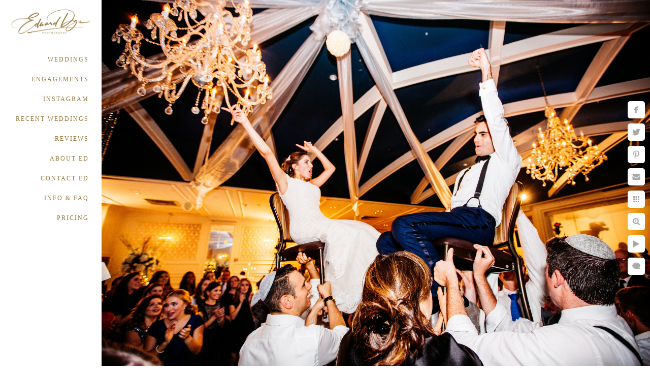

--- FILE ---
content_type: text/html; charset=utf-8
request_url: https://www.eddyephotography.com/keyword/popular-wedding-photographers-new-york/yyvbs4lisix
body_size: 6732
content:
<!DOCTYPE html><!-- site by Good Gallery, www.goodgallery.com --><html class="no-js GalleryPage"><head><title>Edward Dye Photography</title><link rel=dns-prefetch href=//cdn.goodgallery.com><link rel=dns-prefetch href=//www.google-analytics.com><link rel="shortcut icon" href=//cdn.goodgallery.com/7193f292-6142-458f-ba50-e9a5ae9e5ed7/logo/2fc2l2wn/kmbyyn0q30x.ico><meta name=robots content=noarchive><link rel=canonical href=https://www.eddyephotography.com/recent-weddings/more-weddings/yyvbs4lisix><style>.YB:before{content:attr(data-c);display:block;height:150em}</style><link rel=stylesheet media=print onload="if(media!='all')media='all'" href=//cdn.goodgallery.com/7193f292-6142-458f-ba50-e9a5ae9e5ed7/d/Desktop-JyTTl-o2OAaA7cqVLso7rA-2-kesJv_R5hBeDiIu0KmJRFQ.css><script src=//cdn.goodgallery.com/7193f292-6142-458f-ba50-e9a5ae9e5ed7/p/bundle-2teHGVEHG23F7yH4EM4Vng-20250629021656.js></script><script src=//cdn.goodgallery.com/7193f292-6142-458f-ba50-e9a5ae9e5ed7/d/PageData-374y1qs8-eb495db1-c201-4080-9239-37f1511b96e5-kesJv_R5hBeDiIu0KmJRFQ-2.js></script><!--[if lt IE 9]><script src=/admin/Scripts/jQuery.XDomainRequest.js></script><![endif]--><meta property=og:url content=https://www.eddyephotography.com/recent-weddings/more-weddings/yyvbs4lisix><meta property=og:type content=website><meta property=og:site_name content="Edward Dye Photography"><meta property=og:image content=https://cdn.goodgallery.com/7193f292-6142-458f-ba50-e9a5ae9e5ed7/r/1024/2657mdtk/yyvbs4lisix.jpg><meta property=og:title content="Edward Dye Photography"><meta property=og:description><script type=application/ld+json>{ "@context": "https://schema.org", "@type": "Organization", "url": "https://www.eddyephotography.com", "logo": "https://logocdn.goodgallery.com/7193f292-6142-458f-ba50-e9a5ae9e5ed7/360x0/2ow6na7u/ellvz4myggk.jpg" }</script><script type=application/ld+json>{ "@context": "http://schema.org", "@type": "BreadcrumbList", "itemListElement": [ { "@type": "ListItem", "position": "1", "item": { "@id": "https://www.eddyephotography.com/", "name": "Home" } }, { "@type": "ListItem", "position": "2", "item": { "@id": "https://www.eddyephotography.com/keyword", "name": "Keyword" } }, { "@type": "ListItem", "position": "3", "item": { "@id": "https://www.eddyephotography.com/keyword/popular-wedding-photographers-new-york", "name": "popular wedding photographers in New York" } } ] }</script><meta name=google-site-verification content=tMcXvA5nZ6U-LeiLwVc-1FO9QKtHgxgfjfouVn6TL7U><script async src="https://www.googletagmanager.com/gtag/js?id=AW-11221124757"></script><script>window.dataLayer=window.dataLayer||[];function gtag(){dataLayer.push(arguments);}gtag('js',new Date());gtag('config','AW-11221124757');</script><meta name=facebook-domain-verification content=xwk7d99rx1vvhea7hl44mtd3a9u2br><script>!function(f,b,e,v,n,t,s)
{if(f.fbq)return;n=f.fbq=function(){n.callMethod?n.callMethod.apply(n,arguments):n.queue.push(arguments)};if(!f._fbq)f._fbq=n;n.push=n;n.loaded=!0;n.version='2.0';n.queue=[];t=b.createElement(e);t.async=!0;t.src=v;s=b.getElementsByTagName(e)[0];s.parentNode.insertBefore(t,s)}(window,document,'script','https://connect.facebook.net/en_US/fbevents.js');fbq('init','550052878826062');fbq('track','PageView');</script><noscript><img height=1 width=1 style=display:none src="https://www.facebook.com/tr?id=550052878826062&amp;ev=PageView&amp;noscript=1"></noscript><style data-id=inline>html.js,html.js body{margin:0;padding:0}.elementContainer img{width:100%}ul.GalleryUIMenu{list-style:none;margin:0;padding:0}ul.GalleryUIMenu a{text-decoration:none}ul.GalleryUIMenu li{position:relative;white-space:nowrap}.GalleryUISiteNavigation{background-color:rgba(255,255,255,1);width:200px}.GalleryUIMenuTopLevel .GalleryUIMenu{display:inline-block}ul.GalleryUIMenu li,div.GalleryUIMenuSubMenuDiv li{text-transform:capitalize}.GalleryUIMenuTopLevel .GalleryUIMenu > li{padding:12px 25px 12px 17px;border:0 solid #FFFFFF;border-left-width:0;border-top-width:0;white-space:normal;text-align:right}.GalleryUIMenu > li{color:#97793e;background-color:rgba(255,255,255,1);font-size:12px;letter-spacing:2px;;position:relative}.GalleryUIMenu > li > a{color:#97793e}.GalleryUIMenu > li.Active > a{color:#c0a613}.GalleryUIMenu > li.Active{color:#c0a613;background-color:rgba(255,255,255,1)}span.SubMenuArrow,span.SubMenuArrowLeft,span.SubMenuArrowRight,span.SubMenuArrowUp,span.SubMenuArrowDown{display:block;position:absolute;top:50%;right:10px;margin-top:-8px;height:16px;width:16px;background-color:transparent}span.SubMenuArrowSizing{display:inline-block;width:26px;height:16px;opacity:0;margin-right:-2px}.GalleryUISiteNavigation{position:fixed;top:0;left:0}.GalleryUIMenuTopLevel .GalleryUIMenu{width:200px}.GalleryUISiteNavigation{height:100%}html{font-family:'EB Garamond',serif}html:not(.wf-active){font-family:serif}.GalleryUIMenu,.GalleryUIMenu a{font-family:'Perpetua',Baskerville,'Big Caslon','Palatino Linotype',Palatino,'URW Palladio L','Nimbus Roman No9 L',serif}.PageTemplateText,.CaptionContainer,.PageInformationArea,.GGTextContent{font-family:'Old Standard TT',serif}html:not(.wf-active) .PageTemplateText,html:not(.wf-active) .CaptionContainer,html:not(.wf-active) .PageInformationArea,html:not(.wf-active) .GGTextContent{font-family:serif}h1,h2,h3,h4,h5,h6{font-family:'Book Antiqua',Palatino,'Palatino Linotype','Palatino LT STD',Georgia,serif;font-weight:700}.GalleryUIContainer .NameMark{font-family:'EB Garamond',serif}html:not(.wf-active) .GalleryUIContainer .NameMark{font-family:serif}.GalleryMenuContent .GGMenuPageHeading{font-family:'EB Garamond',serif}html:not(.wf-active) .GalleryMenuContent .GGMenuPageHeading{font-family:serif}.GMLabel{font-family:'EB Garamond',serif}html:not(.wf-active) .GMLabel{font-family:serif}.GMTagline{font-family:'EB Garamond',serif}html:not(.wf-active) .GMTagline{font-family:serif}div.GGForm label.SectionHeading{font-family:'EB Garamond',serif}html:not(.wf-active) div.GGForm label.SectionHeading{font-family:serif}.GGHamburgerMenuLabel{font-family:'EB Garamond',serif}html:not(.wf-active) .GGHamburgerMenuLabel{font-family:serif}h2{font-family:'EB Garamond',serif;font-weight:700}html:not(.wf-active) h2{font-family:serif}h3{font-family:'EB Garamond',serif;font-weight:700}html:not(.wf-active) h3{font-family:serif}h4{font-family:'EB Garamond',serif;font-weight:700}html:not(.wf-active) h4{font-family:serif}h5{font-family:'EB Garamond',serif;font-weight:700}html:not(.wf-active) h5{font-family:serif}h6{font-family:'EB Garamond',serif;font-weight:700}html:not(.wf-active) h6{font-family:serif}h1{line-height:1.45;text-transform:none;text-align:left;letter-spacing:0}h2{line-height:1.45;text-transform:none;text-align:left;letter-spacing:0}h3{line-height:1.45;text-transform:none;text-align:left;letter-spacing:0}h4{line-height:1.45;text-transform:none;text-align:left;letter-spacing:0}h5{line-height:1.45;text-transform:none;text-align:left;letter-spacing:0}h6{line-height:1.45;text-transform:none;text-align:left;letter-spacing:0}.PageTemplateText,.CaptionContainer,.PageInformationArea,.GGTextContent{line-height:1.45;text-transform:none;text-align:left}ul.GGBottomNavigation span{font-family:'EB Garamond',serif}html:not(.wf-active) ul.GGBottomNavigation span{font-family:serif}.GGTextContent .GGBreadCrumbs .GGBreadCrumb,.GGTextContent .GGBreadCrumb span{font-family:'EB Garamond',serif}html:not(.wf-active) .GGTextContent .GGBreadCrumbs .GGBreadCrumb,html:not(.wf-active) .GGTextContent .GGBreadCrumb span{font-family:serif}</style><body data-page-type=gallery class=GalleryUIContainer data-page-id=eb495db1-c201-4080-9239-37f1511b96e5 data-tags="" data-menu-hash=kesJv_R5hBeDiIu0KmJRFQ data-settings-hash=JyTTl-o2OAaA7cqVLso7rA data-fotomotoid="" data-imglocation="//cdn.goodgallery.com/7193f292-6142-458f-ba50-e9a5ae9e5ed7/" data-cdn=//cdn.goodgallery.com/7193f292-6142-458f-ba50-e9a5ae9e5ed7 data-stoken=374y1qs8 data-settingstemplateid=""><div class=GalleryUIContentParent data-pretagged=true><div class=GalleryUIContentContainer data-pretagged=true><div class=GalleryUIContent data-pretagged=true><div class=CanvasContainer data-id=yyvbs4lisix data-pretagged=true style=overflow:hidden><div class=imgContainer style=position:absolute><div class=dummy style=padding-top:66.667%></div><div class=elementContainer style=position:absolute;top:0;bottom:0;left:0;right:0;overflow:hidden><picture><source type=image/jpeg sizes=138vw srcset="//cdn.goodgallery.com/7193f292-6142-458f-ba50-e9a5ae9e5ed7/r/0200/2657mdtk/yyvbs4lisix.jpg 200w, //cdn.goodgallery.com/7193f292-6142-458f-ba50-e9a5ae9e5ed7/r/0300/2657mdtk/yyvbs4lisix.jpg 300w, //cdn.goodgallery.com/7193f292-6142-458f-ba50-e9a5ae9e5ed7/r/0480/2657mdtk/yyvbs4lisix.jpg 480w, //cdn.goodgallery.com/7193f292-6142-458f-ba50-e9a5ae9e5ed7/r/0640/2657mdtk/yyvbs4lisix.jpg 640w, //cdn.goodgallery.com/7193f292-6142-458f-ba50-e9a5ae9e5ed7/r/0800/2657mdtk/yyvbs4lisix.jpg 800w, //cdn.goodgallery.com/7193f292-6142-458f-ba50-e9a5ae9e5ed7/r/1024/2657mdtk/yyvbs4lisix.jpg 1024w, //cdn.goodgallery.com/7193f292-6142-458f-ba50-e9a5ae9e5ed7/r/1280/2657mdtk/yyvbs4lisix.jpg 1280w, //cdn.goodgallery.com/7193f292-6142-458f-ba50-e9a5ae9e5ed7/r/1600/2657mdtk/yyvbs4lisix.jpg 1600w, //cdn.goodgallery.com/7193f292-6142-458f-ba50-e9a5ae9e5ed7/r/1920/2657mdtk/yyvbs4lisix.jpg 1920w, //cdn.goodgallery.com/7193f292-6142-458f-ba50-e9a5ae9e5ed7/r/2560/2657mdtk/yyvbs4lisix.jpg 2560w"><img src=//cdn.goodgallery.com/7193f292-6142-458f-ba50-e9a5ae9e5ed7/r/1024/2657mdtk/yyvbs4lisix.jpg draggable=false alt="" srcset="//cdn.goodgallery.com/7193f292-6142-458f-ba50-e9a5ae9e5ed7/r/1024/2657mdtk/yyvbs4lisix.jpg, //cdn.goodgallery.com/7193f292-6142-458f-ba50-e9a5ae9e5ed7/r/2560/2657mdtk/yyvbs4lisix.jpg 2x" loading=lazy></picture></div></div></div></div></div><div class=prev></div><div class=next></div><span class="prev SingleImageHidden"></span><span class="next SingleImageHidden"></span><div class=GalleryUIThumbnailPanelContainerParent></div></div><div class=GalleryUISiteNavigation><div class=MenuLogo><a href="/" class=NavigationLogoTarget><img src=https://logocdn.goodgallery.com/7193f292-6142-458f-ba50-e9a5ae9e5ed7/360x0/2ow6na7u/ellvz4myggk.jpg alt="Edward Dye Photography" title="Edward Dye Photography" border=0 style="padding:17px 10px 23px 10px" height=53 width=180></a></div><div class=GalleryUIMenuTopLevel data-predefined=true><div class=GalleryUIMenuContainer data-predefined=true><ul class=GalleryUIMenu data-predefined=true><li data-pid=001327dc-8dca-4822-af99-6f3b0f5d60fd><a href=/weddings>WEDDINGS</a><li data-pid=5c34b660-a77f-43cb-8b3a-77d446ebf6b7><a href=/engagements>ENGAGEMENTS</a><li data-pid=1dddea57-be94-4b65-9b6d-8923e5eb6dcb><a href="https://www.instagram.com/edwarddyephotography/">INSTAGRAM</a><li data-pid=e8705ae8-104d-4eab-986a-603871d390e8><a href=/recent-weddings>RECENT WEDDINGS</a><li data-pid=2605cf73-1058-47e9-ab5e-6d713434d334><a href=/reviews>REVIEWS</a><li data-pid=7ce15a41-b4de-4fcd-b88b-24d3c7a4c850><a href=/ed>ABOUT ED</a><li data-pid=84e5c731-e773-49a1-be18-dd10098d63fe><a href=/contact-ed>CONTACT ED</a><li data-pid=db445fa4-3b09-47bd-bb37-0b31ae1c81b3><a href=/info-faq>INFO & FAQ</a><li data-pid=d673e528-3b84-48f4-9935-08bdab721b81><a href=/pricing>PRICING</a></ul></div></div></div><div class="GGCaption YB"><div class="CaptionContainer GGTextContent"><span><div class=GGBreadCrumbs><div class=GGBreadCrumb><a href="/" title="Edward Dye Photography"><span>Home</span></a> »</div><div class=GGBreadCrumb><a href=/keyword title=Keyword><span>Keyword</span></a> »</div><div class=GGBreadCrumb><span>popular wedding photographers in New York</span></div></div><p>Edward Dye Photography<p>The Best New York City Wedding Photographer<p><br><p>What does it take to be the best New York City wedding photographer? It&rsquo;s not just one thing, but a variety of different things that would lead one to become one of the best photographers in New York City. The photographer must be technically proficient. The photographer must be able to beautifully compose a wedding photograph. The photographer must be able to capture beautiful moments, over and over throughout the day. And lastly, the photographer must truly understand New York and what a New York City wedding is like to photograph!<p><br><p>First of all, the New York City wedding photographer has to have unparalleled technical ability. That means that the wedding photographer has to excel in all areas of photography, not just wedding photography. The photographer must be able to create a proper exposure, meaning that he or she must be able to assess the light levels in the space, choose a proper shutter speed to freeze or blur the movement, choose an aperture (f-stop) to emphasize depth of field, and combine those two things with an ISO selection. Those three items together make up the exposure, and to be the best New York City wedding photographer, one must always get all three correct, every time he or she clicks the shutter. Whether you&rsquo;re indoors or outdoors, in bright light or darkness, the photographer has to be able to make a correct decision on f-stop, shutter speed, and ISO. Every single time! That&rsquo;s thousands of shutter clicks per day, and each one matters.<p><br><p>The New York City wedding photographer must also be able to compose an image properly. What does composing properly entail? This means that the photographer has included elements in the image that helps tell the story he or she is attempting to tell. The photograph must include only the elements that help the photographer tell the story of the scene. Are there too many details, distracting the viewer&rsquo;s eye from the story? Are there too few details, not enabling the viewer to tell what&rsquo;s going on in the photograph? Unlike other forms of photography, the wedding photographer cannot stop the action at a wedding to re-do or re-frame a composition in real-time. Weddings move quickly, and action at weddings moves extra quickly! To be the best New York City wedding photographer, one must be able to assess a compositional scenario as quickly as he or she assesses the elements that make up a proper exposure. Even to an untrained eye, it&rsquo;s easy to tell if a photographer is gifted at the art of photographic composition or not. Take a look at a wedding photograph - this one, perhaps! Does your eye go right to the subject in the frame? Take another look. Where your eye goes firs should be the focal point of the entire image. Is it the subjects&rsquo; faces? Is it a wedding bouquet? Is it the rings? The bride&rsquo;s shoes? The tear trickling down the face of the mother of the bride? If your eye gets lost in the frame, the composition might not be powerful enough to properly tell the story.<p><br><p>The best wedding photographer in NYC understands the timing of a wedding day. To be one of the best wedding photographers in NYC, one must truly understand how to help their clients craft a well-formed wedding day timeline. A truly experienced wedding photographer will be able to spot any red flags, such as Not enough time for hair and makeup to be completed before the bride gets dressed. Not enough time allotted for travel between locations. This could be traveling from prep to ceremony, ceremony to cocktail hour, cocktail hour to reception, or between any portrait locations chosen for the day. Not enough time for the family and bridal party list provided to me for the formal photographs. ...and so forth!<p><br><p>Another thing that would set apart the best New York City wedding photographer from all the hundreds of other NYC wedding shooters is the ability to capture a moment. This is something that is very hard to learn. Technical skills can be learned through careful education. You can practice and re-practice different lighting scenarios. A photographer can work hard on their usage of off-camera flash, or on-camera flash, or portraits with a video light. Over time, you can hone your technical abilities. It&rsquo;s very difficult to hone intuition. I truly feel that a photographer can either anticipate a moment and capture it, or he/she cannot. Anticipation, action, and reaction are more difficult to learn. Experience will help with those things, but not as much as a natural ability can. The ability to capture a moment is what makes someone cry over a wedding picture - even when they don&rsquo;t know a single person in the image! Capturing a moment freezes a second in time so fleeting that it&rsquo;s almost gone before it even takes place. There are hundreds, if not thousands, of moments to capture at a wedding. The best New York City wedding photographer will strive to capture all of those. Those moments captured will combine with the aforementioned technical ability to create images that truly stand out above the rest. I will never rest in my desire to continue creating better work every single year than I did the year before. I believe that I owe it to my clients to be constantly educating myself, no matter how long I have been in business. Finally, I understand New York. I mentioned before that the best New York City wedding photographer has to have a true understanding of what it&rsquo;s like to shoot IN New York City!<p><br><p>Edward Dye Photography<p>Edward Dye Wedding Photographer<p>Capturing your best and most timeless memories without disturbing the moment.<p>Wedding Photojournalist<p>Documentary Wedding Photographer<p>New York wedding photographer<p>New York City wedding photographer<p>NYC wedding photographer<p>Manhattan wedding photographer<p>Brooklyn wedding photographer<p>Queens wedding photographer<p>New Jersey wedding photographer<p>North Jersey wedding photographer<p>NJ wedding photographer<p>Long Island wedding photographer<p>LI wedding photographer<p>Hudson Valley wedding photographer<p>Huntington wedding photographer<p>Best wedding photographers<p>New York wedding photography packages<p>high-end wedding photographer in New York<p>professional wedding photography<p>wedding photographer under $5000<p>best wedding photographer under $5000<p>best New York City wedding photographer under $5000<p>best New Jersey wedding photographer under $5000<p>engagement photographer<p>New York wedding photographer cost<p>wedding photography<p>price of a wedding photographer in New York<p>top wedding photographers in New York<p>pre-wedding photography<p>wedding photographer in 10001<p>wedding photography estimate<p>popular wedding photographers in New York<p>black and white wedding photography<p>photographers for wedding<p>photographer for wedding<p>photographer for weddings<p>engagement photography<p>wedding photographer near me<p>new york wedding photographers<p>wedding photographer nyc<p>Wedding planning<p>wedding ideas<p>wedding tips<p>weddings ceremony<p>wedding reception<p>weddings venue<p>wedding day<p>professional photography wedding<p>wedding shoot<p>wedding photograph<p>best photo wedding<p>elegant wedding photography<p>natural wedding photography</p><em><i>Keywords: <a href=/keyword/10001 class=RelatedTagged data-keyword=10001>10001</a> (83), <a href=/keyword/best-photo-wedding class=RelatedTagged data-keyword=best-photo-wedding>Best photo wedding</a> (83), <a href=/keyword/best-wedding-photographer-5000 class=RelatedTagged data-keyword=best-wedding-photographer-5000>best wedding photographer under $5000</a> (89), <a href=/keyword/best-wedding-photographers class=RelatedTagged data-keyword=best-wedding-photographers>Best wedding photographers</a> (87), <a href=/keyword/black-white-wedding-photography class=RelatedTagged data-keyword=black-white-wedding-photography>black and white wedding photography</a> (83), <a href=/keyword/brooklyn class=RelatedTagged data-keyword=brooklyn>Brooklyn</a> (83), <a href=/keyword/capturing-timeless-memories-without-disturbing-moment class=RelatedTagged data-keyword=capturing-timeless-memories-without-disturbing-moment>Capturing your timeless memories without disturbing the moment</a> (83), <a href=/keyword/documentary-wedding-photographer class=RelatedTagged data-keyword=documentary-wedding-photographer>Documentary wedding photographer</a> (89), <a href=/keyword/edward-dye-photography class=RelatedTagged data-keyword=edward-dye-photography>Edward Dye Photography</a> (142), <a href=/keyword/elegant-wedding-photography class=RelatedTagged data-keyword=elegant-wedding-photography>Elegant wedding photography</a> (83), <a href=/keyword/engagement-photographer class=RelatedTagged data-keyword=engagement-photographer>engagement photographer</a> (88), <a href=/keyword/engagement-photography class=RelatedTagged data-keyword=engagement-photography>engagement photography</a> (83), <a href=/keyword/high-end-wedding-photographer-new-york class=RelatedTagged data-keyword=high-end-wedding-photographer-new-york>high-end wedding photographer in New York</a> (83), <a href=/keyword/hudson-valley-wedding-photographer class=RelatedTagged data-keyword=hudson-valley-wedding-photographer>Hudson Valley wedding photographer</a> (89), <a href=/keyword/huntington-wedding-photographer class=RelatedTagged data-keyword=huntington-wedding-photographer>Huntington wedding photographer</a> (88), <a href=/keyword/li class=RelatedTagged data-keyword=li>LI</a> (88), <a href=/keyword/long-island-wedding-photographer class=RelatedTagged data-keyword=long-island-wedding-photographer>Long Island wedding photographer</a> (88), <a href=/keyword/manhattan class=RelatedTagged data-keyword=manhattan>Manhattan</a> (84), <a href=/keyword/natural-wedding-photography class=RelatedTagged data-keyword=natural-wedding-photography>Natural wedding photography</a> (88), <a href=/keyword/new-jersey-wedding-photographer class=RelatedTagged data-keyword=new-jersey-wedding-photographer>New Jersey wedding photographer</a> (88), <a href=/keyword/new-york-city class=RelatedTagged data-keyword=new-york-city>new york city</a> (88), <a href=/keyword/new-york-wedding-photographer class=RelatedTagged data-keyword=new-york-wedding-photographer>New York wedding photographer</a> (88), <a href=/keyword/new-york-wedding-photographer-cost class=RelatedTagged data-keyword=new-york-wedding-photographer-cost>New York wedding photographer cost</a> (83), <a href=/keyword/new-york-wedding-photographers class=RelatedTagged data-keyword=new-york-wedding-photographers>new york wedding photographers</a> (83), <a href=/keyword/nj class=RelatedTagged data-keyword=nj>NJ</a> (88), <a href=/keyword/north-jersey class=RelatedTagged data-keyword=north-jersey>North Jersey</a> (88), <a href=/keyword/nyc class=RelatedTagged data-keyword=nyc>NYC</a> (88), <a href=/keyword/outdoor-wedding-photographers class=RelatedTagged data-keyword=outdoor-wedding-photographers>Outdoor wedding photographers</a> (88), <a href=/keyword/packages class=RelatedTagged data-keyword=packages>packages</a> (83), <a href=/keyword/photographer-wedding class=RelatedTagged data-keyword=photographer-wedding>photographer for wedding</a> (83), <a href=/keyword/photographers-wedding class=RelatedTagged data-keyword=photographers-wedding>photographers for wedding</a> (83), <a href=/keyword/popular-wedding-photographers-new-york class=RelatedTagged data-keyword=popular-wedding-photographers-new-york>popular wedding photographers in New York</a> (88), <a href=/keyword/pre-wedding-photography class=RelatedTagged data-keyword=pre-wedding-photography>pre-wedding photography</a> (83), <a href=/keyword/professional-photography-wedding class=RelatedTagged data-keyword=professional-photography-wedding>Professional photography wedding</a> (83), <a href=/keyword/professional-wedding-photography class=RelatedTagged data-keyword=professional-wedding-photography>professional wedding photography</a> (88), <a href=/keyword/queens class=RelatedTagged data-keyword=queens>Queens</a> (83), <a href=/keyword/top-wedding-photographers-new-york class=RelatedTagged data-keyword=top-wedding-photographers-new-york>top wedding photographers in New York</a> (88), <a href=/keyword/wedding class=RelatedTagged data-keyword=wedding>Wedding</a> (87), <a href=/keyword/wedding-best-pictures class=RelatedTagged data-keyword=wedding-best-pictures>Wedding best pictures</a> (83), <a href=/keyword/wedding-ceremony class=RelatedTagged data-keyword=wedding-ceremony>Wedding ceremony</a> (90), <a href=/keyword/wedding-day class=RelatedTagged data-keyword=wedding-day>Wedding day</a> (90), <a href=/keyword/wedding-ideas class=RelatedTagged data-keyword=wedding-ideas>Wedding ideas</a> (83), <a href=/keyword/wedding-photograph class=RelatedTagged data-keyword=wedding-photograph>Wedding photograph</a> (83), <a href=/keyword/wedding-photographer class=RelatedTagged data-keyword=wedding-photographer>Wedding Photographer</a> (84), <a href=/keyword/wedding-photographer-nyc class=RelatedTagged data-keyword=wedding-photographer-nyc>wedding photographer nyc</a> (88), <a href=/keyword/wedding-photographer-pictures class=RelatedTagged data-keyword=wedding-photographer-pictures>Wedding photographer pictures</a> (84), <a href=/keyword/wedding-photographers-near class=RelatedTagged data-keyword=wedding-photographers-near>Wedding photographers near me</a> (88), <a href=/keyword/wedding-photography class=RelatedTagged data-keyword=wedding-photography>wedding photography</a> (84), <a href=/keyword/wedding-photography-estimate class=RelatedTagged data-keyword=wedding-photography-estimate>wedding photography estimate</a> (83), <a href=/keyword/wedding-photojournalist class=RelatedTagged data-keyword=wedding-photojournalist>Wedding Photojournalist</a> (89), <a href=/keyword/wedding-planning class=RelatedTagged data-keyword=wedding-planning>Wedding planning</a> (83), <a href=/keyword/wedding-reception class=RelatedTagged data-keyword=wedding-reception>Wedding reception</a> (89), <a href=/keyword/wedding-shoot class=RelatedTagged data-keyword=wedding-shoot>Wedding shoot</a> (88), <a href=/keyword/wedding-tips class=RelatedTagged data-keyword=wedding-tips>Wedding tips</a> (83), <a href=/keyword/weddings-venue class=RelatedTagged data-keyword=weddings-venue>Weddings venue.</a> (74)</i></em>. </span></div></div>

--- FILE ---
content_type: text/html; charset=utf-8
request_url: https://www.eddyephotography.com/keyword/popular-wedding-photographers-new-york?IsAjax=1
body_size: 25970
content:
<!DOCTYPE html><!-- site by Good Gallery, www.goodgallery.com -->
<html class="no-js GalleryPage ">
<head>
<title>Edward Dye Photography</title>
<link rel="dns-prefetch" href="//cdn.goodgallery.com" /><link rel="dns-prefetch" href="//www.google-analytics.com" />
<link rel="shortcut icon" href="//cdn.goodgallery.com/7193f292-6142-458f-ba50-e9a5ae9e5ed7/logo/2fc2l2wn/kmbyyn0q30x.ico" />

 <meta name="robots" content="noarchive" /> 	 <link rel="canonical" href="https://www.eddyephotography.com/keyword/popular-wedding-photographers-new-york" />
 <style type="text/css">.YB:before{content: attr(data-c);display: block;height: 150em;}</style><link rel="stylesheet" type="text/css" media="print" onload="if(media!='all')media='all'" href="//cdn.goodgallery.com/7193f292-6142-458f-ba50-e9a5ae9e5ed7/d/Desktop-JyTTl-o2OAaA7cqVLso7rA-2-kesJv_R5hBeDiIu0KmJRFQ.css" />
<script type="text/javascript" src="//cdn.goodgallery.com/7193f292-6142-458f-ba50-e9a5ae9e5ed7/p/bundle-2teHGVEHG23F7yH4EM4Vng-20250629021656.js"></script>
<script type="text/javascript" src="//cdn.goodgallery.com/7193f292-6142-458f-ba50-e9a5ae9e5ed7/d/PageData-374y1qs8-eb495db1-c201-4080-9239-37f1511b96e5-kesJv_R5hBeDiIu0KmJRFQ-2.js"></script>
<!--[if lt IE 9]><script type="text/javascript" src="/admin/Scripts/jQuery.XDomainRequest.js"></script><![endif]-->

<meta property="og:url" content="https://www.eddyephotography.com/keyword/popular-wedding-photographers-new-york" />
<meta property="og:type" content="website" />
<meta property="og:site_name" content="Edward Dye Photography" />
<meta property="og:image" content="https://cdn.goodgallery.com/7193f292-6142-458f-ba50-e9a5ae9e5ed7/s/0200/2fqxw8es/estate-florentine-gardens-nj-wedding-photography.jpg"/><meta property="og:image" content="https://cdn.goodgallery.com/7193f292-6142-458f-ba50-e9a5ae9e5ed7/s/0200/2fqxw7xc/franklin-institute-philadelphia-wedding-photography-2.jpg"/><meta property="og:image" content="https://cdn.goodgallery.com/7193f292-6142-458f-ba50-e9a5ae9e5ed7/s/0200/2fqxw7xi/franklin-institute-philadelphia-wedding-photography-3.jpg"/><meta property="og:image" content="https://cdn.goodgallery.com/7193f292-6142-458f-ba50-e9a5ae9e5ed7/s/0200/2fqxw80s/franklin-institute-philadelphia-wedding-photography-4.jpg"/><meta property="og:image" content="https://cdn.goodgallery.com/7193f292-6142-458f-ba50-e9a5ae9e5ed7/s/0200/2fqxw8ed/franklin-institute-philadelphia-wedding-photography-6.jpg"/><meta property="og:image" content="https://cdn.goodgallery.com/7193f292-6142-458f-ba50-e9a5ae9e5ed7/s/0200/2ffq6t37/palace-somerset-park-new-jersey-wedding-photography.jpg"/><meta property="og:image" content="https://cdn.goodgallery.com/7193f292-6142-458f-ba50-e9a5ae9e5ed7/s/0200/2fc990c5/a1x5qtwmukq.jpg"/><meta property="og:image" content="https://cdn.goodgallery.com/7193f292-6142-458f-ba50-e9a5ae9e5ed7/s/0200/2tl089p4/gz5eregwf3u.jpg"/><meta property="og:image" content="https://cdn.goodgallery.com/7193f292-6142-458f-ba50-e9a5ae9e5ed7/s/0200/2fc7fkq5/hill-hudson-valley-new-york-wedding-photo-2.jpg"/><meta property="og:image" content="https://cdn.goodgallery.com/7193f292-6142-458f-ba50-e9a5ae9e5ed7/s/0200/2tl08cjx/dgdxueicwkp.jpg"/><meta property="og:image" content="https://cdn.goodgallery.com/7193f292-6142-458f-ba50-e9a5ae9e5ed7/s/0200/2fc6vq6f/ukofxuur5ad.jpg"/><meta property="og:image" content="https://cdn.goodgallery.com/7193f292-6142-458f-ba50-e9a5ae9e5ed7/s/0200/2fc6vq6g/ahfewawlpwa.jpg"/><meta property="og:image" content="https://cdn.goodgallery.com/7193f292-6142-458f-ba50-e9a5ae9e5ed7/s/0200/2fc6vq23/px4njpyz4go.jpg"/><meta property="og:image" content="https://cdn.goodgallery.com/7193f292-6142-458f-ba50-e9a5ae9e5ed7/s/0200/2fc6vpze/tuxedo-club-tuxedo-new-york-wedding-photo-2.jpg"/><meta property="og:image" content="https://cdn.goodgallery.com/7193f292-6142-458f-ba50-e9a5ae9e5ed7/s/0200/2fc6vpvh/fgonm5xim23.jpg"/><meta property="og:image" content="https://cdn.goodgallery.com/7193f292-6142-458f-ba50-e9a5ae9e5ed7/s/0200/2fc6vpil/vhfvflddx2i.jpg"/><meta property="og:image" content="https://cdn.goodgallery.com/7193f292-6142-458f-ba50-e9a5ae9e5ed7/s/0200/2fc6vpd0/awwqebcalci.jpg"/><meta property="og:image" content="https://cdn.goodgallery.com/7193f292-6142-458f-ba50-e9a5ae9e5ed7/s/0200/2fc6vpc2/rzv354cpbtn.jpg"/><meta property="og:image" content="https://cdn.goodgallery.com/7193f292-6142-458f-ba50-e9a5ae9e5ed7/s/0200/2fc6vp9m/s1rfsa0k3f4.jpg"/><meta property="og:image" content="https://cdn.goodgallery.com/7193f292-6142-458f-ba50-e9a5ae9e5ed7/s/0200/2fc6vp90/pvu4dsfl4za.jpg"/><meta property="og:image" content="https://cdn.goodgallery.com/7193f292-6142-458f-ba50-e9a5ae9e5ed7/s/0200/2fc6vp4a/gantry-plaza-state-park-new-york-wedding-photography.jpg"/><meta property="og:image" content="https://cdn.goodgallery.com/7193f292-6142-458f-ba50-e9a5ae9e5ed7/s/0200/2fc6votz/grace-church-ridgewood-new-jersey-wedding-photography.jpg"/><meta property="og:image" content="https://cdn.goodgallery.com/7193f292-6142-458f-ba50-e9a5ae9e5ed7/s/0200/2fc6votz/grace-church-ridgewood-new-jersey-wedding-photo-2.jpg"/><meta property="og:image" content="https://cdn.goodgallery.com/7193f292-6142-458f-ba50-e9a5ae9e5ed7/s/0200/2fc6voqt/3bp02rzbqpp.jpg"/><meta property="og:image" content="https://cdn.goodgallery.com/7193f292-6142-458f-ba50-e9a5ae9e5ed7/s/0200/2tl08a1w/l5pfvupkenm.jpg"/><meta property="og:image" content="https://cdn.goodgallery.com/7193f292-6142-458f-ba50-e9a5ae9e5ed7/s/0200/2fc1i2we/gqow5rvbbln.jpg"/><meta property="og:image" content="https://cdn.goodgallery.com/7193f292-6142-458f-ba50-e9a5ae9e5ed7/s/0200/2tl06myw/prospect-park-brooklyn-engagement-wedding-photographer-3.jpg"/><meta property="og:image" content="https://cdn.goodgallery.com/7193f292-6142-458f-ba50-e9a5ae9e5ed7/s/0200/2tl06lr2/battery-park-new-york-engagement.jpg"/><meta property="og:image" content="https://cdn.goodgallery.com/7193f292-6142-458f-ba50-e9a5ae9e5ed7/s/0200/2b8s90cp/diamond-mills-hotel-saugerties-ny-wedding.jpg"/><meta property="og:image" content="https://cdn.goodgallery.com/7193f292-6142-458f-ba50-e9a5ae9e5ed7/s/0200/2b72xbdr/bedell-cellars-wedding-cutchogue-ny.jpg"/><meta property="og:image" content="https://cdn.goodgallery.com/7193f292-6142-458f-ba50-e9a5ae9e5ed7/s/0200/26lzcbbp/2zkqc2fbwv3.jpg"/><meta property="og:image" content="https://cdn.goodgallery.com/7193f292-6142-458f-ba50-e9a5ae9e5ed7/s/0200/26lp7rmt/plaza-hotel%e2%80%8b-wedding-manhattan-new-york-ny%e2%80%8b-1.jpg"/><meta property="og:image" content="https://cdn.goodgallery.com/7193f292-6142-458f-ba50-e9a5ae9e5ed7/s/0200/26lp7r9d/vnmjs3tybv0.jpg"/><meta property="og:image" content="https://cdn.goodgallery.com/7193f292-6142-458f-ba50-e9a5ae9e5ed7/s/0200/26lp7qxs/vkmfoh3biy4.jpg"/><meta property="og:image" content="https://cdn.goodgallery.com/7193f292-6142-458f-ba50-e9a5ae9e5ed7/s/0200/26lp7qpq/2aipw2oosm4.jpg"/><meta property="og:image" content="https://cdn.goodgallery.com/7193f292-6142-458f-ba50-e9a5ae9e5ed7/s/0200/2tl089af/bourne-mansion-oakdale-long-island-ny-wedding-3.jpg"/><script type="application/ld+json">{ "@context": "https://schema.org", "@type": "Organization", "url": "https://www.eddyephotography.com", "logo": "https://logocdn.goodgallery.com/7193f292-6142-458f-ba50-e9a5ae9e5ed7/360x0/2ow6na7u/ellvz4myggk.jpg" }</script>
<script type="application/ld+json">{ "@context": "http://schema.org", "@type": "BreadcrumbList", "itemListElement": [ { "@type": "ListItem", "position": "1", "item": { "@id": "https://www.eddyephotography.com/", "name": "Home" } }, { "@type": "ListItem", "position": "2", "item": { "@id": "https://www.eddyephotography.com/keyword", "name": "Keyword" } }, { "@type": "ListItem", "position": "3", "item": { "@id": "https://www.eddyephotography.com/keyword/popular-wedding-photographers-new-york", "name": "popular wedding photographers in New York" } } ] }</script>
<meta name="google-site-verification" content="tMcXvA5nZ6U-LeiLwVc-1FO9QKtHgxgfjfouVn6TL7U" />

<!-- Google tag (gtag.js) --> <script async src="https://www.googletagmanager.com/gtag/js?id=AW-11221124757"></script> <script> window.dataLayer = window.dataLayer || []; function gtag(){dataLayer.push(arguments);} gtag('js', new Date()); gtag('config', 'AW-11221124757'); </script>

<meta name="facebook-domain-verification" content="xwk7d99rx1vvhea7hl44mtd3a9u2br" />

<!-- Facebook Pixel Code -->
<script>
  !function(f,b,e,v,n,t,s)
  {if(f.fbq)return;n=f.fbq=function(){n.callMethod?
  n.callMethod.apply(n,arguments):n.queue.push(arguments)};
  if(!f._fbq)f._fbq=n;n.push=n;n.loaded=!0;n.version='2.0';
  n.queue=[];t=b.createElement(e);t.async=!0;
  t.src=v;s=b.getElementsByTagName(e)[0];
  s.parentNode.insertBefore(t,s)}(window, document,'script',
  'https://connect.facebook.net/en_US/fbevents.js');
  fbq('init', '550052878826062');
  fbq('track', 'PageView');
</script>
<noscript><img height="1" width="1" style="display:none"
  src="https://www.facebook.com/tr?id=550052878826062&ev=PageView&noscript=1"
/></noscript>
<!-- End Facebook Pixel Code -->

<style type="text/css" data-id="inline">
html.js, html.js body {margin:0;padding:0;}
div.ThumbnailPanelThumbnailContainer div.Placeholder, div.ThumbnailPanelThumbnailContainer .CVThumb {position: absolute;left: 0px;top: 0px;height: 100%;width: 100%;border: 0px} div.ThumbnailPanelThumbnailContainer .CVThumb {text-align: center} div.ThumbnailPanelThumbnailContainer .CVThumb img {max-width: 100%;width: 100%;border: 0px} span.ThumbnailPanelEntityLoaded div.Placeholder {display: none;}
html.no-js .CVThumb img {opacity:0} div.ThumbnailPanelThumbnailContainer {overflow:hidden;position:absolute;top:0px;left:0px} .YB:before{content: attr(data-c);display: block;height: 150em;width:100%;background-color:#FFFFFF;position:fixed;z-index:9999;}
.GalleryUIThumbnailPanelContainerParent {background-color:#FFFFFF}
ul.GalleryUIMenu {list-style: none;margin: 0;padding: 0} ul.GalleryUIMenu a {text-decoration: none} ul.GalleryUIMenu li {position: relative; white-space: nowrap}
.GalleryUISiteNavigation {background-color: rgba(255, 255, 255, 1);width:200px}
.GalleryUIMenuTopLevel .GalleryUIMenu {display: inline-block} ul.GalleryUIMenu li, div.GalleryUIMenuSubMenuDiv li {text-transform:capitalize}
.GalleryUIMenuTopLevel .GalleryUIMenu > li {padding: 12px 25px 12px 17px;border:0px solid #FFFFFF;border-left-width:0px;border-top-width:0px;white-space:normal;text-align:right}
.GalleryUIMenu > li {color:#97793e;background-color:rgba(255, 255, 255, 1);font-size:12px;letter-spacing: 2px;;position:relative}
.GalleryUIMenu > li > a {color:#97793e} .GalleryUIMenu > li.Active > a {color:#c0a613}
.GalleryUIMenu > li.Active {color:#c0a613;background-color:rgba(255, 255, 255, 1)}
span.SubMenuArrow,span.SubMenuArrowLeft,span.SubMenuArrowRight,span.SubMenuArrowUp,span.SubMenuArrowDown {display:block;position:absolute;top:50%;right:10px;margin-top:-8px;height:16px;width:16px;background-color:transparent;} span.SubMenuArrowSizing {display:inline-block;width:26px;height:16px;opacity:0;margin-right:-2px;}

 .GalleryUISiteNavigation {position:fixed;top:0;left:0}
.GalleryUIMenuTopLevel .GalleryUIMenu {width:200px} .GalleryUISiteNavigation {height:100%}


html { font-family: 'EB Garamond', serif; } html:not(.wf-active) {font-family: serif}
.GalleryUIMenu, .GalleryUIMenu a { font-family: 'Perpetua', Baskerville, 'Big Caslon', 'Palatino Linotype', Palatino, 'URW Palladio L', 'Nimbus Roman No9 L', serif; }
.PageTemplateText,.CaptionContainer,.PageInformationArea,.GGTextContent { font-family: 'Old Standard TT', serif; } html:not(.wf-active) .PageTemplateText,html:not(.wf-active) .CaptionContainer,html:not(.wf-active) .PageInformationArea,html:not(.wf-active) .GGTextContent {font-family: serif}
h1, h2, h3, h4, h5, h6 { font-family: 'Book Antiqua', Palatino, 'Palatino Linotype', 'Palatino LT STD', Georgia, serif;font-weight:700; }
.GalleryUIContainer .NameMark { font-family: 'EB Garamond', serif; } html:not(.wf-active) .GalleryUIContainer .NameMark {font-family: serif}
.GalleryMenuContent .GGMenuPageHeading { font-family: 'EB Garamond', serif; } html:not(.wf-active) .GalleryMenuContent .GGMenuPageHeading {font-family: serif}
.GMLabel { font-family: 'EB Garamond', serif; } html:not(.wf-active) .GMLabel {font-family: serif}
.GMTagline { font-family: 'EB Garamond', serif; } html:not(.wf-active) .GMTagline {font-family: serif}
div.GGForm label.SectionHeading { font-family: 'EB Garamond', serif; } html:not(.wf-active) div.GGForm label.SectionHeading {font-family: serif}
.GGHamburgerMenuLabel { font-family: 'EB Garamond', serif; } html:not(.wf-active) .GGHamburgerMenuLabel {font-family: serif}
h2 { font-family: 'EB Garamond', serif;font-weight:700; } html:not(.wf-active) h2 {font-family: serif}
h3 { font-family: 'EB Garamond', serif;font-weight:700; } html:not(.wf-active) h3 {font-family: serif}
h4 { font-family: 'EB Garamond', serif;font-weight:700; } html:not(.wf-active) h4 {font-family: serif}
h5 { font-family: 'EB Garamond', serif;font-weight:700; } html:not(.wf-active) h5 {font-family: serif}
h6 { font-family: 'EB Garamond', serif;font-weight:700; } html:not(.wf-active) h6 {font-family: serif}
h1 { line-height: 1.45; text-transform: none; text-align: left; letter-spacing: 0px; }
h2 { line-height: 1.45; text-transform: none; text-align: left; letter-spacing: 0px;  }
h3 { line-height: 1.45; text-transform: none; text-align: left; letter-spacing: 0px; }
h4 { line-height: 1.45; text-transform: none; text-align: left; letter-spacing: 0px; }
h5 { line-height: 1.45; text-transform: none; text-align: left; letter-spacing: 0px; }
h6 { line-height: 1.45; text-transform: none; text-align: left; letter-spacing: 0px; }
.PageTemplateText,.CaptionContainer,.PageInformationArea,.GGTextContent { line-height: 1.45; text-transform: none; text-align: left; }
ul.GGBottomNavigation span { font-family: 'EB Garamond', serif; } html:not(.wf-active) ul.GGBottomNavigation span {font-family: serif}
.GGTextContent .GGBreadCrumbs .GGBreadCrumb, .GGTextContent .GGBreadCrumb span { font-family: 'EB Garamond', serif; } html:not(.wf-active) .GGTextContent .GGBreadCrumbs .GGBreadCrumb,html:not(.wf-active) .GGTextContent .GGBreadCrumb span {font-family: serif}




div.GalleryUIThumbnailPanelContainerParent {
    background-color: #FFFFFF;
}

div.GGThumbActualContainer div.ThumbnailPanelCaptionContainer {
    position: unset;
    left: unset;
    top: unset;
}

html.js.GalleryPage.ThumbnailPanelActive {
    overflow: visible;
}

    
    html.GalleryPage.ThumbnailPanelActive div.GalleryUISiteNavigation {
        position: fixed !important;
    }
    

html.ThumbnailPanelActive body {
    overflow: visible;
}

html.ThumbnailPanelActive div.GalleryUIContentParent {
    overflow: visible;
}

div.GalleryUIThumbnailPanelContainer div.GGThumbModernContainer > div.GGTextContent {
    position: relative;
}

div.GGThumbActualContainer div.ThumbEntityContainer div.ThumbAspectContainer {
        
    -webkit-box-shadow: 3px 3px 7px rgba(0, 0, 0, 0.5);
        -moz-box-shadow:    3px 3px 7px rgba(0, 0, 0, 0.5);
        box-shadow:         3px 3px 7px rgba(0, 0, 0, 0.5);
        
}

div.GGThumbActualContainer div.ThumbEntityContainer div.ThumbAspectContainer {
    height: 0;
    overflow: hidden;
    position: relative;
    border-radius: 0%;
    border: 3px solid rgba(128, 128, 0, 1);
    background-color: rgba(128, 128, 0, 1);
    opacity: 1;

    -moz-transition: opacity 0.15s, background-color 0.15s, border-color 0.15s, color 0.15s;
    -webkit-transition: opacity 0.15s, background-color 0.15s, border-color 0.15s, color 0.15s;
    -o-transition: opacity: 0.15s, background-color 0.15s, border-color 0.15s, color 0.15s;
    transition: opacity 0.15s, background-color 0.15s, border-color 0.15s, color 0.15s;
}

div.GGThumbActualContainer div.ThumbAspectContainer > div,
div.GGThumbModernContainer div.ThumbAspectContainer > div {
    position: absolute;
    left: 0;
    top: 0;
    height: 100%;
    width: 100%;
}

div.GGThumbActualContainer div.ThumbAspectContainer img,
div.GGThumbModernContainer div.ThumbAspectContainer img {
    min-width: 100%;
    min-height: 100%;
}

div.GGThumbActualContainer div.ThumbAspectContainer div.icon {
    position: absolute;
    left: unset;
    top: unset;
    right: 5px;
    bottom: 5px;
    cursor: pointer;

    -webkit-border-radius: 15%;
    -moz-border-radius: 15%;
    border-radius: 15%;
    height: 34px;
    width: 34px;
    padding: 5px;
    -moz-box-sizing: border-box;
    box-sizing: border-box;
}

div.ThumbEntityContainer div.ThumbCaption {
    display: none;
    overflow: hidden;
    
    cursor: pointer;
    padding: 20px;
    font-size: 12px;
    color: rgba(128, 128, 128, 1);
    background-color: rgba(255, 255, 255, 0.75);
    border: 0px solid rgba(128, 128, 128, 0.75);
    border-top-width: 0px;

    -moz-transition: opacity 0.15s, background-color 0.15s, border-color 0.15s, color 0.15s;
    -webkit-transition: opacity 0.15s, background-color 0.15s, border-color 0.15s, color 0.15s;
    -o-transition: opacity: 0.15s, background-color 0.15s, border-color 0.15s, color 0.15s;
    transition: opacity 0.15s, background-color 0.15s, border-color 0.15s, color 0.15s;

        
    -webkit-box-shadow: 3px 3px 7px rgba(0, 0, 0, 0.5);
        -moz-box-shadow:    3px 3px 7px rgba(0, 0, 0, 0.5);
        box-shadow:         3px 3px 7px rgba(0, 0, 0, 0.5);
        
}

div.ThumbEntityContainer.ShowCaptions div.ThumbCaption {
    display: block;
}

html.ThumbnailPanelActive .GGCaption {
    display: none;
}

    
div.GGThumbActualContainer {
    display: grid;
    grid-template-columns: repeat(4, 1fr);
    grid-column-gap: 18px;
    margin: 9px 9px 9px 9px;
}

div.GGThumbActualContainer div.ThumbEntityContainer + div {
    margin-top: 18px;
}

    
        
div.GGThumbActualContainer > div:nth-child(1) {
    grid-column-start: 1;
}
        
        
div.GGThumbActualContainer > div:nth-child(2) {
    grid-column-start: 2;
}
        
        
div.GGThumbActualContainer > div:nth-child(3) {
    grid-column-start: 3;
}
        
        
div.GGThumbActualContainer > div:nth-child(4) {
    grid-column-start: 4;
}
        

div.GGThumbModernContainer div.ThumbAspectContainer {
    height: 0;
    overflow: hidden;
    position: relative;
    border: 3px solid rgba(128, 128, 0, 1);
    opacity: 1;

	-moz-transition: opacity 0.15s, background-color 0.15s, border-color 0.15s, color 0.15s;
	-webkit-transition: opacity 0.15s, background-color 0.15s, border-color 0.15s, color 0.15s;
	-o-transition: opacity: 0.15s, background-color 0.15s, border-color 0.15s, color 0.15s;
	transition: opacity 0.15s, background-color 0.15s, border-color 0.15s, color 0.15s;
}

div.GGThumbModernContainer div.ThumbCoverImage {
    margin: 9px 9px 9px 9px;
}

@media (hover: hover) {
    div.GGThumbActualContainer div.ThumbEntityContainer:hover div.ThumbAspectContainer {
        opacity: 0.95;
        border-color: rgba(192, 166, 19, 1);
    }

    div.ThumbEntityContainer:hover div.ThumbCaption {
        color: rgba(0, 0, 0, 1);
        background-color: rgba(211, 211, 211, 1);
        border-color: rgba(0, 0, 0, 1);
    }

    div.GGThumbModernContainer div.ThumbCoverImage:hover div.ThumbAspectContainer {
        opacity: 0.95;
        border-color: rgba(192, 166, 19, 1);
    }
}
</style>
</head>
<body data-page-type="gallery" class="GalleryUIContainer" data-page-id="eb495db1-c201-4080-9239-37f1511b96e5" data-tags="" data-menu-hash="kesJv_R5hBeDiIu0KmJRFQ" data-settings-hash="JyTTl-o2OAaA7cqVLso7rA" data-fotomotoid="" data-imglocation="//cdn.goodgallery.com/7193f292-6142-458f-ba50-e9a5ae9e5ed7/" data-cdn="//cdn.goodgallery.com/7193f292-6142-458f-ba50-e9a5ae9e5ed7" data-stoken="374y1qs8" data-settingstemplateid="">
    <div class="GalleryUIContentParent YB" data-pretagged="true" style="position:absolute;height:100%;width:calc(100% - 200px);top:0px;left:200px;">
        <div class="GalleryUIContentContainer"></div>
        <div class="prev"></div><div class="next"></div><span class="prev SingleImageHidden"></span><span class="next SingleImageHidden"></span>
        <div class="GalleryUIThumbnailPanelContainerParent" style="opacity: 1;position: absolute;height: 100%;width: 100%;left: 0px;top: 0px;z-index: 550;transition: all 0s ease;">
            <div class="GalleryUIThumbnailPanelContainer">
                <div class="GGThumbModernContainer">


                    <div class="GGThumbActualContainer">
                                    
                        <div>
                                <div class="ThumbEntityContainer" data-id="lw51ajh5cat" data-plink="estate-florentine-gardens-nj-wedding-photography"><a class="ThumbLink" href="/keyword/popular-wedding-photographers-new-york/estate-florentine-gardens-nj-wedding-photography" title="The Estate at Florentine Gardens NJ Wedding Photography"><div class="ThumbAspectContainer" style="padding-top:100%"><div><picture><source type="image/webp" sizes="calc((97vw - 272px) / 4)" srcset="//cdn.goodgallery.com/7193f292-6142-458f-ba50-e9a5ae9e5ed7/s/0050/2fqxw8es/estate-florentine-gardens-nj-wedding-photography.webp 50w, //cdn.goodgallery.com/7193f292-6142-458f-ba50-e9a5ae9e5ed7/s/0075/2fqxw8es/estate-florentine-gardens-nj-wedding-photography.webp 75w, //cdn.goodgallery.com/7193f292-6142-458f-ba50-e9a5ae9e5ed7/s/0100/2fqxw8es/estate-florentine-gardens-nj-wedding-photography.webp 100w, //cdn.goodgallery.com/7193f292-6142-458f-ba50-e9a5ae9e5ed7/s/0125/2fqxw8es/estate-florentine-gardens-nj-wedding-photography.webp 125w, //cdn.goodgallery.com/7193f292-6142-458f-ba50-e9a5ae9e5ed7/s/0150/2fqxw8es/estate-florentine-gardens-nj-wedding-photography.webp 150w, //cdn.goodgallery.com/7193f292-6142-458f-ba50-e9a5ae9e5ed7/s/0175/2fqxw8es/estate-florentine-gardens-nj-wedding-photography.webp 175w, //cdn.goodgallery.com/7193f292-6142-458f-ba50-e9a5ae9e5ed7/s/0200/2fqxw8es/estate-florentine-gardens-nj-wedding-photography.webp 200w, //cdn.goodgallery.com/7193f292-6142-458f-ba50-e9a5ae9e5ed7/s/0225/2fqxw8es/estate-florentine-gardens-nj-wedding-photography.webp 225w, //cdn.goodgallery.com/7193f292-6142-458f-ba50-e9a5ae9e5ed7/s/0250/2fqxw8es/estate-florentine-gardens-nj-wedding-photography.webp 250w, //cdn.goodgallery.com/7193f292-6142-458f-ba50-e9a5ae9e5ed7/s/0275/2fqxw8es/estate-florentine-gardens-nj-wedding-photography.webp 275w, //cdn.goodgallery.com/7193f292-6142-458f-ba50-e9a5ae9e5ed7/s/0300/2fqxw8es/estate-florentine-gardens-nj-wedding-photography.webp 300w, //cdn.goodgallery.com/7193f292-6142-458f-ba50-e9a5ae9e5ed7/s/0350/2fqxw8es/estate-florentine-gardens-nj-wedding-photography.webp 350w, //cdn.goodgallery.com/7193f292-6142-458f-ba50-e9a5ae9e5ed7/s/0400/2fqxw8es/estate-florentine-gardens-nj-wedding-photography.webp 400w, //cdn.goodgallery.com/7193f292-6142-458f-ba50-e9a5ae9e5ed7/s/0450/2fqxw8es/estate-florentine-gardens-nj-wedding-photography.webp 450w, //cdn.goodgallery.com/7193f292-6142-458f-ba50-e9a5ae9e5ed7/s/0500/2fqxw8es/estate-florentine-gardens-nj-wedding-photography.webp 500w, //cdn.goodgallery.com/7193f292-6142-458f-ba50-e9a5ae9e5ed7/s/0550/2fqxw8es/estate-florentine-gardens-nj-wedding-photography.webp 550w, //cdn.goodgallery.com/7193f292-6142-458f-ba50-e9a5ae9e5ed7/s/0600/2fqxw8es/estate-florentine-gardens-nj-wedding-photography.webp 600w, //cdn.goodgallery.com/7193f292-6142-458f-ba50-e9a5ae9e5ed7/s/0650/2fqxw8es/estate-florentine-gardens-nj-wedding-photography.webp 650w, //cdn.goodgallery.com/7193f292-6142-458f-ba50-e9a5ae9e5ed7/s/0700/2fqxw8es/estate-florentine-gardens-nj-wedding-photography.webp 700w, //cdn.goodgallery.com/7193f292-6142-458f-ba50-e9a5ae9e5ed7/s/0750/2fqxw8es/estate-florentine-gardens-nj-wedding-photography.webp 750w, //cdn.goodgallery.com/7193f292-6142-458f-ba50-e9a5ae9e5ed7/s/0800/2fqxw8es/estate-florentine-gardens-nj-wedding-photography.webp 800w, //cdn.goodgallery.com/7193f292-6142-458f-ba50-e9a5ae9e5ed7/s/0850/2fqxw8es/estate-florentine-gardens-nj-wedding-photography.webp 850w, //cdn.goodgallery.com/7193f292-6142-458f-ba50-e9a5ae9e5ed7/s/0900/2fqxw8es/estate-florentine-gardens-nj-wedding-photography.webp 900w, //cdn.goodgallery.com/7193f292-6142-458f-ba50-e9a5ae9e5ed7/s/0950/2fqxw8es/estate-florentine-gardens-nj-wedding-photography.webp 950w, //cdn.goodgallery.com/7193f292-6142-458f-ba50-e9a5ae9e5ed7/s/1024/2fqxw8es/estate-florentine-gardens-nj-wedding-photography.webp 1024w, //cdn.goodgallery.com/7193f292-6142-458f-ba50-e9a5ae9e5ed7/s/1024/2fqxw8es/estate-florentine-gardens-nj-wedding-photography.webp 2560w" /><source type="image/jpeg" sizes="calc((97vw - 272px) / 4)" srcset="//cdn.goodgallery.com/7193f292-6142-458f-ba50-e9a5ae9e5ed7/s/0050/2fqxw8es/estate-florentine-gardens-nj-wedding-photography.jpg 50w, //cdn.goodgallery.com/7193f292-6142-458f-ba50-e9a5ae9e5ed7/s/0075/2fqxw8es/estate-florentine-gardens-nj-wedding-photography.jpg 75w, //cdn.goodgallery.com/7193f292-6142-458f-ba50-e9a5ae9e5ed7/s/0100/2fqxw8es/estate-florentine-gardens-nj-wedding-photography.jpg 100w, //cdn.goodgallery.com/7193f292-6142-458f-ba50-e9a5ae9e5ed7/s/0125/2fqxw8es/estate-florentine-gardens-nj-wedding-photography.jpg 125w, //cdn.goodgallery.com/7193f292-6142-458f-ba50-e9a5ae9e5ed7/s/0150/2fqxw8es/estate-florentine-gardens-nj-wedding-photography.jpg 150w, //cdn.goodgallery.com/7193f292-6142-458f-ba50-e9a5ae9e5ed7/s/0175/2fqxw8es/estate-florentine-gardens-nj-wedding-photography.jpg 175w, //cdn.goodgallery.com/7193f292-6142-458f-ba50-e9a5ae9e5ed7/s/0200/2fqxw8es/estate-florentine-gardens-nj-wedding-photography.jpg 200w, //cdn.goodgallery.com/7193f292-6142-458f-ba50-e9a5ae9e5ed7/s/0225/2fqxw8es/estate-florentine-gardens-nj-wedding-photography.jpg 225w, //cdn.goodgallery.com/7193f292-6142-458f-ba50-e9a5ae9e5ed7/s/0250/2fqxw8es/estate-florentine-gardens-nj-wedding-photography.jpg 250w, //cdn.goodgallery.com/7193f292-6142-458f-ba50-e9a5ae9e5ed7/s/0275/2fqxw8es/estate-florentine-gardens-nj-wedding-photography.jpg 275w, //cdn.goodgallery.com/7193f292-6142-458f-ba50-e9a5ae9e5ed7/s/0300/2fqxw8es/estate-florentine-gardens-nj-wedding-photography.jpg 300w, //cdn.goodgallery.com/7193f292-6142-458f-ba50-e9a5ae9e5ed7/s/0350/2fqxw8es/estate-florentine-gardens-nj-wedding-photography.jpg 350w, //cdn.goodgallery.com/7193f292-6142-458f-ba50-e9a5ae9e5ed7/s/0400/2fqxw8es/estate-florentine-gardens-nj-wedding-photography.jpg 400w, //cdn.goodgallery.com/7193f292-6142-458f-ba50-e9a5ae9e5ed7/s/0450/2fqxw8es/estate-florentine-gardens-nj-wedding-photography.jpg 450w, //cdn.goodgallery.com/7193f292-6142-458f-ba50-e9a5ae9e5ed7/s/0500/2fqxw8es/estate-florentine-gardens-nj-wedding-photography.jpg 500w, //cdn.goodgallery.com/7193f292-6142-458f-ba50-e9a5ae9e5ed7/s/0550/2fqxw8es/estate-florentine-gardens-nj-wedding-photography.jpg 550w, //cdn.goodgallery.com/7193f292-6142-458f-ba50-e9a5ae9e5ed7/s/0600/2fqxw8es/estate-florentine-gardens-nj-wedding-photography.jpg 600w, //cdn.goodgallery.com/7193f292-6142-458f-ba50-e9a5ae9e5ed7/s/0650/2fqxw8es/estate-florentine-gardens-nj-wedding-photography.jpg 650w, //cdn.goodgallery.com/7193f292-6142-458f-ba50-e9a5ae9e5ed7/s/0700/2fqxw8es/estate-florentine-gardens-nj-wedding-photography.jpg 700w, //cdn.goodgallery.com/7193f292-6142-458f-ba50-e9a5ae9e5ed7/s/0750/2fqxw8es/estate-florentine-gardens-nj-wedding-photography.jpg 750w, //cdn.goodgallery.com/7193f292-6142-458f-ba50-e9a5ae9e5ed7/s/0800/2fqxw8es/estate-florentine-gardens-nj-wedding-photography.jpg 800w, //cdn.goodgallery.com/7193f292-6142-458f-ba50-e9a5ae9e5ed7/s/0850/2fqxw8es/estate-florentine-gardens-nj-wedding-photography.jpg 850w, //cdn.goodgallery.com/7193f292-6142-458f-ba50-e9a5ae9e5ed7/s/0900/2fqxw8es/estate-florentine-gardens-nj-wedding-photography.jpg 900w, //cdn.goodgallery.com/7193f292-6142-458f-ba50-e9a5ae9e5ed7/s/0950/2fqxw8es/estate-florentine-gardens-nj-wedding-photography.jpg 950w, //cdn.goodgallery.com/7193f292-6142-458f-ba50-e9a5ae9e5ed7/s/1024/2fqxw8es/estate-florentine-gardens-nj-wedding-photography.jpg 1024w, //cdn.goodgallery.com/7193f292-6142-458f-ba50-e9a5ae9e5ed7/s/1024/2fqxw8es/estate-florentine-gardens-nj-wedding-photography.jpg 2560w" /><img src="//cdn.goodgallery.com/7193f292-6142-458f-ba50-e9a5ae9e5ed7/s/0400/2fqxw8es/estate-florentine-gardens-nj-wedding-photography.jpg" nopin="nopin" draggable="false" alt="The Estate at Florentine Gardens NJ Wedding Photography" title="The Estate at Florentine Gardens NJ Wedding Photography" srcset="//cdn.goodgallery.com/7193f292-6142-458f-ba50-e9a5ae9e5ed7/s/1024/2fqxw8es/estate-florentine-gardens-nj-wedding-photography.jpg, //cdn.goodgallery.com/7193f292-6142-458f-ba50-e9a5ae9e5ed7/s/1024/2fqxw8es/estate-florentine-gardens-nj-wedding-photography.jpg 2x" /></picture></div></div></a></div>
                                <div class="ThumbEntityContainer" data-id="y015px5mu5m" data-plink="franklin-institute-philadelphia-wedding-photography-6"><a class="ThumbLink" href="/keyword/popular-wedding-photographers-new-york/franklin-institute-philadelphia-wedding-photography-6" title="The Franklin Institute, Philadelphia Wedding Photography 6"><div class="ThumbAspectContainer" style="padding-top:100%"><div><picture><source type="image/webp" sizes="calc((97vw - 272px) / 4)" srcset="//cdn.goodgallery.com/7193f292-6142-458f-ba50-e9a5ae9e5ed7/s/0050/2fqxw8ed/franklin-institute-philadelphia-wedding-photography-6.webp 50w, //cdn.goodgallery.com/7193f292-6142-458f-ba50-e9a5ae9e5ed7/s/0075/2fqxw8ed/franklin-institute-philadelphia-wedding-photography-6.webp 75w, //cdn.goodgallery.com/7193f292-6142-458f-ba50-e9a5ae9e5ed7/s/0100/2fqxw8ed/franklin-institute-philadelphia-wedding-photography-6.webp 100w, //cdn.goodgallery.com/7193f292-6142-458f-ba50-e9a5ae9e5ed7/s/0125/2fqxw8ed/franklin-institute-philadelphia-wedding-photography-6.webp 125w, //cdn.goodgallery.com/7193f292-6142-458f-ba50-e9a5ae9e5ed7/s/0150/2fqxw8ed/franklin-institute-philadelphia-wedding-photography-6.webp 150w, //cdn.goodgallery.com/7193f292-6142-458f-ba50-e9a5ae9e5ed7/s/0175/2fqxw8ed/franklin-institute-philadelphia-wedding-photography-6.webp 175w, //cdn.goodgallery.com/7193f292-6142-458f-ba50-e9a5ae9e5ed7/s/0200/2fqxw8ed/franklin-institute-philadelphia-wedding-photography-6.webp 200w, //cdn.goodgallery.com/7193f292-6142-458f-ba50-e9a5ae9e5ed7/s/0225/2fqxw8ed/franklin-institute-philadelphia-wedding-photography-6.webp 225w, //cdn.goodgallery.com/7193f292-6142-458f-ba50-e9a5ae9e5ed7/s/0250/2fqxw8ed/franklin-institute-philadelphia-wedding-photography-6.webp 250w, //cdn.goodgallery.com/7193f292-6142-458f-ba50-e9a5ae9e5ed7/s/0275/2fqxw8ed/franklin-institute-philadelphia-wedding-photography-6.webp 275w, //cdn.goodgallery.com/7193f292-6142-458f-ba50-e9a5ae9e5ed7/s/0300/2fqxw8ed/franklin-institute-philadelphia-wedding-photography-6.webp 300w, //cdn.goodgallery.com/7193f292-6142-458f-ba50-e9a5ae9e5ed7/s/0350/2fqxw8ed/franklin-institute-philadelphia-wedding-photography-6.webp 350w, //cdn.goodgallery.com/7193f292-6142-458f-ba50-e9a5ae9e5ed7/s/0400/2fqxw8ed/franklin-institute-philadelphia-wedding-photography-6.webp 400w, //cdn.goodgallery.com/7193f292-6142-458f-ba50-e9a5ae9e5ed7/s/0450/2fqxw8ed/franklin-institute-philadelphia-wedding-photography-6.webp 450w, //cdn.goodgallery.com/7193f292-6142-458f-ba50-e9a5ae9e5ed7/s/0500/2fqxw8ed/franklin-institute-philadelphia-wedding-photography-6.webp 500w, //cdn.goodgallery.com/7193f292-6142-458f-ba50-e9a5ae9e5ed7/s/0550/2fqxw8ed/franklin-institute-philadelphia-wedding-photography-6.webp 550w, //cdn.goodgallery.com/7193f292-6142-458f-ba50-e9a5ae9e5ed7/s/0600/2fqxw8ed/franklin-institute-philadelphia-wedding-photography-6.webp 600w, //cdn.goodgallery.com/7193f292-6142-458f-ba50-e9a5ae9e5ed7/s/0650/2fqxw8ed/franklin-institute-philadelphia-wedding-photography-6.webp 650w, //cdn.goodgallery.com/7193f292-6142-458f-ba50-e9a5ae9e5ed7/s/0700/2fqxw8ed/franklin-institute-philadelphia-wedding-photography-6.webp 700w, //cdn.goodgallery.com/7193f292-6142-458f-ba50-e9a5ae9e5ed7/s/0750/2fqxw8ed/franklin-institute-philadelphia-wedding-photography-6.webp 750w, //cdn.goodgallery.com/7193f292-6142-458f-ba50-e9a5ae9e5ed7/s/0800/2fqxw8ed/franklin-institute-philadelphia-wedding-photography-6.webp 800w, //cdn.goodgallery.com/7193f292-6142-458f-ba50-e9a5ae9e5ed7/s/0850/2fqxw8ed/franklin-institute-philadelphia-wedding-photography-6.webp 850w, //cdn.goodgallery.com/7193f292-6142-458f-ba50-e9a5ae9e5ed7/s/0900/2fqxw8ed/franklin-institute-philadelphia-wedding-photography-6.webp 900w, //cdn.goodgallery.com/7193f292-6142-458f-ba50-e9a5ae9e5ed7/s/0950/2fqxw8ed/franklin-institute-philadelphia-wedding-photography-6.webp 950w, //cdn.goodgallery.com/7193f292-6142-458f-ba50-e9a5ae9e5ed7/s/1024/2fqxw8ed/franklin-institute-philadelphia-wedding-photography-6.webp 1024w, //cdn.goodgallery.com/7193f292-6142-458f-ba50-e9a5ae9e5ed7/s/1024/2fqxw8ed/franklin-institute-philadelphia-wedding-photography-6.webp 2560w" /><source type="image/jpeg" sizes="calc((97vw - 272px) / 4)" srcset="//cdn.goodgallery.com/7193f292-6142-458f-ba50-e9a5ae9e5ed7/s/0050/2fqxw8ed/franklin-institute-philadelphia-wedding-photography-6.jpg 50w, //cdn.goodgallery.com/7193f292-6142-458f-ba50-e9a5ae9e5ed7/s/0075/2fqxw8ed/franklin-institute-philadelphia-wedding-photography-6.jpg 75w, //cdn.goodgallery.com/7193f292-6142-458f-ba50-e9a5ae9e5ed7/s/0100/2fqxw8ed/franklin-institute-philadelphia-wedding-photography-6.jpg 100w, //cdn.goodgallery.com/7193f292-6142-458f-ba50-e9a5ae9e5ed7/s/0125/2fqxw8ed/franklin-institute-philadelphia-wedding-photography-6.jpg 125w, //cdn.goodgallery.com/7193f292-6142-458f-ba50-e9a5ae9e5ed7/s/0150/2fqxw8ed/franklin-institute-philadelphia-wedding-photography-6.jpg 150w, //cdn.goodgallery.com/7193f292-6142-458f-ba50-e9a5ae9e5ed7/s/0175/2fqxw8ed/franklin-institute-philadelphia-wedding-photography-6.jpg 175w, //cdn.goodgallery.com/7193f292-6142-458f-ba50-e9a5ae9e5ed7/s/0200/2fqxw8ed/franklin-institute-philadelphia-wedding-photography-6.jpg 200w, //cdn.goodgallery.com/7193f292-6142-458f-ba50-e9a5ae9e5ed7/s/0225/2fqxw8ed/franklin-institute-philadelphia-wedding-photography-6.jpg 225w, //cdn.goodgallery.com/7193f292-6142-458f-ba50-e9a5ae9e5ed7/s/0250/2fqxw8ed/franklin-institute-philadelphia-wedding-photography-6.jpg 250w, //cdn.goodgallery.com/7193f292-6142-458f-ba50-e9a5ae9e5ed7/s/0275/2fqxw8ed/franklin-institute-philadelphia-wedding-photography-6.jpg 275w, //cdn.goodgallery.com/7193f292-6142-458f-ba50-e9a5ae9e5ed7/s/0300/2fqxw8ed/franklin-institute-philadelphia-wedding-photography-6.jpg 300w, //cdn.goodgallery.com/7193f292-6142-458f-ba50-e9a5ae9e5ed7/s/0350/2fqxw8ed/franklin-institute-philadelphia-wedding-photography-6.jpg 350w, //cdn.goodgallery.com/7193f292-6142-458f-ba50-e9a5ae9e5ed7/s/0400/2fqxw8ed/franklin-institute-philadelphia-wedding-photography-6.jpg 400w, //cdn.goodgallery.com/7193f292-6142-458f-ba50-e9a5ae9e5ed7/s/0450/2fqxw8ed/franklin-institute-philadelphia-wedding-photography-6.jpg 450w, //cdn.goodgallery.com/7193f292-6142-458f-ba50-e9a5ae9e5ed7/s/0500/2fqxw8ed/franklin-institute-philadelphia-wedding-photography-6.jpg 500w, //cdn.goodgallery.com/7193f292-6142-458f-ba50-e9a5ae9e5ed7/s/0550/2fqxw8ed/franklin-institute-philadelphia-wedding-photography-6.jpg 550w, //cdn.goodgallery.com/7193f292-6142-458f-ba50-e9a5ae9e5ed7/s/0600/2fqxw8ed/franklin-institute-philadelphia-wedding-photography-6.jpg 600w, //cdn.goodgallery.com/7193f292-6142-458f-ba50-e9a5ae9e5ed7/s/0650/2fqxw8ed/franklin-institute-philadelphia-wedding-photography-6.jpg 650w, //cdn.goodgallery.com/7193f292-6142-458f-ba50-e9a5ae9e5ed7/s/0700/2fqxw8ed/franklin-institute-philadelphia-wedding-photography-6.jpg 700w, //cdn.goodgallery.com/7193f292-6142-458f-ba50-e9a5ae9e5ed7/s/0750/2fqxw8ed/franklin-institute-philadelphia-wedding-photography-6.jpg 750w, //cdn.goodgallery.com/7193f292-6142-458f-ba50-e9a5ae9e5ed7/s/0800/2fqxw8ed/franklin-institute-philadelphia-wedding-photography-6.jpg 800w, //cdn.goodgallery.com/7193f292-6142-458f-ba50-e9a5ae9e5ed7/s/0850/2fqxw8ed/franklin-institute-philadelphia-wedding-photography-6.jpg 850w, //cdn.goodgallery.com/7193f292-6142-458f-ba50-e9a5ae9e5ed7/s/0900/2fqxw8ed/franklin-institute-philadelphia-wedding-photography-6.jpg 900w, //cdn.goodgallery.com/7193f292-6142-458f-ba50-e9a5ae9e5ed7/s/0950/2fqxw8ed/franklin-institute-philadelphia-wedding-photography-6.jpg 950w, //cdn.goodgallery.com/7193f292-6142-458f-ba50-e9a5ae9e5ed7/s/1024/2fqxw8ed/franklin-institute-philadelphia-wedding-photography-6.jpg 1024w, //cdn.goodgallery.com/7193f292-6142-458f-ba50-e9a5ae9e5ed7/s/1024/2fqxw8ed/franklin-institute-philadelphia-wedding-photography-6.jpg 2560w" /><img src="//cdn.goodgallery.com/7193f292-6142-458f-ba50-e9a5ae9e5ed7/s/0400/2fqxw8ed/franklin-institute-philadelphia-wedding-photography-6.jpg" nopin="nopin" draggable="false" alt="The Franklin Institute, Philadelphia Wedding Photography 6" title="The Franklin Institute, Philadelphia Wedding Photography 6" srcset="//cdn.goodgallery.com/7193f292-6142-458f-ba50-e9a5ae9e5ed7/s/1024/2fqxw8ed/franklin-institute-philadelphia-wedding-photography-6.jpg, //cdn.goodgallery.com/7193f292-6142-458f-ba50-e9a5ae9e5ed7/s/1024/2fqxw8ed/franklin-institute-philadelphia-wedding-photography-6.jpg 2x" loading="lazy" /></picture></div></div></a></div>
                                <div class="ThumbEntityContainer" data-id="cawgbgtbj12" data-plink="hill-hudson-valley-new-york-wedding-photo-2"><a class="ThumbLink" href="/keyword/popular-wedding-photographers-new-york/hill-hudson-valley-new-york-wedding-photo-2" title="The Hill in Hudson Valley, New York Wedding Photo 2"><div class="ThumbAspectContainer" style="padding-top:100%"><div><picture><source type="image/webp" sizes="calc((97vw - 272px) / 4)" srcset="//cdn.goodgallery.com/7193f292-6142-458f-ba50-e9a5ae9e5ed7/s/0050/2fc7fkq5/hill-hudson-valley-new-york-wedding-photo-2.webp 50w, //cdn.goodgallery.com/7193f292-6142-458f-ba50-e9a5ae9e5ed7/s/0075/2fc7fkq5/hill-hudson-valley-new-york-wedding-photo-2.webp 75w, //cdn.goodgallery.com/7193f292-6142-458f-ba50-e9a5ae9e5ed7/s/0100/2fc7fkq5/hill-hudson-valley-new-york-wedding-photo-2.webp 100w, //cdn.goodgallery.com/7193f292-6142-458f-ba50-e9a5ae9e5ed7/s/0125/2fc7fkq5/hill-hudson-valley-new-york-wedding-photo-2.webp 125w, //cdn.goodgallery.com/7193f292-6142-458f-ba50-e9a5ae9e5ed7/s/0150/2fc7fkq5/hill-hudson-valley-new-york-wedding-photo-2.webp 150w, //cdn.goodgallery.com/7193f292-6142-458f-ba50-e9a5ae9e5ed7/s/0175/2fc7fkq5/hill-hudson-valley-new-york-wedding-photo-2.webp 175w, //cdn.goodgallery.com/7193f292-6142-458f-ba50-e9a5ae9e5ed7/s/0200/2fc7fkq5/hill-hudson-valley-new-york-wedding-photo-2.webp 200w, //cdn.goodgallery.com/7193f292-6142-458f-ba50-e9a5ae9e5ed7/s/0225/2fc7fkq5/hill-hudson-valley-new-york-wedding-photo-2.webp 225w, //cdn.goodgallery.com/7193f292-6142-458f-ba50-e9a5ae9e5ed7/s/0250/2fc7fkq5/hill-hudson-valley-new-york-wedding-photo-2.webp 250w, //cdn.goodgallery.com/7193f292-6142-458f-ba50-e9a5ae9e5ed7/s/0275/2fc7fkq5/hill-hudson-valley-new-york-wedding-photo-2.webp 275w, //cdn.goodgallery.com/7193f292-6142-458f-ba50-e9a5ae9e5ed7/s/0300/2fc7fkq5/hill-hudson-valley-new-york-wedding-photo-2.webp 300w, //cdn.goodgallery.com/7193f292-6142-458f-ba50-e9a5ae9e5ed7/s/0350/2fc7fkq5/hill-hudson-valley-new-york-wedding-photo-2.webp 350w, //cdn.goodgallery.com/7193f292-6142-458f-ba50-e9a5ae9e5ed7/s/0400/2fc7fkq5/hill-hudson-valley-new-york-wedding-photo-2.webp 400w, //cdn.goodgallery.com/7193f292-6142-458f-ba50-e9a5ae9e5ed7/s/0450/2fc7fkq5/hill-hudson-valley-new-york-wedding-photo-2.webp 450w, //cdn.goodgallery.com/7193f292-6142-458f-ba50-e9a5ae9e5ed7/s/0500/2fc7fkq5/hill-hudson-valley-new-york-wedding-photo-2.webp 500w, //cdn.goodgallery.com/7193f292-6142-458f-ba50-e9a5ae9e5ed7/s/0550/2fc7fkq5/hill-hudson-valley-new-york-wedding-photo-2.webp 550w, //cdn.goodgallery.com/7193f292-6142-458f-ba50-e9a5ae9e5ed7/s/0600/2fc7fkq5/hill-hudson-valley-new-york-wedding-photo-2.webp 600w, //cdn.goodgallery.com/7193f292-6142-458f-ba50-e9a5ae9e5ed7/s/0650/2fc7fkq5/hill-hudson-valley-new-york-wedding-photo-2.webp 650w, //cdn.goodgallery.com/7193f292-6142-458f-ba50-e9a5ae9e5ed7/s/0700/2fc7fkq5/hill-hudson-valley-new-york-wedding-photo-2.webp 700w, //cdn.goodgallery.com/7193f292-6142-458f-ba50-e9a5ae9e5ed7/s/0750/2fc7fkq5/hill-hudson-valley-new-york-wedding-photo-2.webp 750w, //cdn.goodgallery.com/7193f292-6142-458f-ba50-e9a5ae9e5ed7/s/0800/2fc7fkq5/hill-hudson-valley-new-york-wedding-photo-2.webp 800w, //cdn.goodgallery.com/7193f292-6142-458f-ba50-e9a5ae9e5ed7/s/0850/2fc7fkq5/hill-hudson-valley-new-york-wedding-photo-2.webp 850w, //cdn.goodgallery.com/7193f292-6142-458f-ba50-e9a5ae9e5ed7/s/0900/2fc7fkq5/hill-hudson-valley-new-york-wedding-photo-2.webp 900w, //cdn.goodgallery.com/7193f292-6142-458f-ba50-e9a5ae9e5ed7/s/0950/2fc7fkq5/hill-hudson-valley-new-york-wedding-photo-2.webp 950w, //cdn.goodgallery.com/7193f292-6142-458f-ba50-e9a5ae9e5ed7/s/1024/2fc7fkq5/hill-hudson-valley-new-york-wedding-photo-2.webp 1024w, //cdn.goodgallery.com/7193f292-6142-458f-ba50-e9a5ae9e5ed7/s/1024/2fc7fkq5/hill-hudson-valley-new-york-wedding-photo-2.webp 2560w" /><source type="image/jpeg" sizes="calc((97vw - 272px) / 4)" srcset="//cdn.goodgallery.com/7193f292-6142-458f-ba50-e9a5ae9e5ed7/s/0050/2fc7fkq5/hill-hudson-valley-new-york-wedding-photo-2.jpg 50w, //cdn.goodgallery.com/7193f292-6142-458f-ba50-e9a5ae9e5ed7/s/0075/2fc7fkq5/hill-hudson-valley-new-york-wedding-photo-2.jpg 75w, //cdn.goodgallery.com/7193f292-6142-458f-ba50-e9a5ae9e5ed7/s/0100/2fc7fkq5/hill-hudson-valley-new-york-wedding-photo-2.jpg 100w, //cdn.goodgallery.com/7193f292-6142-458f-ba50-e9a5ae9e5ed7/s/0125/2fc7fkq5/hill-hudson-valley-new-york-wedding-photo-2.jpg 125w, //cdn.goodgallery.com/7193f292-6142-458f-ba50-e9a5ae9e5ed7/s/0150/2fc7fkq5/hill-hudson-valley-new-york-wedding-photo-2.jpg 150w, //cdn.goodgallery.com/7193f292-6142-458f-ba50-e9a5ae9e5ed7/s/0175/2fc7fkq5/hill-hudson-valley-new-york-wedding-photo-2.jpg 175w, //cdn.goodgallery.com/7193f292-6142-458f-ba50-e9a5ae9e5ed7/s/0200/2fc7fkq5/hill-hudson-valley-new-york-wedding-photo-2.jpg 200w, //cdn.goodgallery.com/7193f292-6142-458f-ba50-e9a5ae9e5ed7/s/0225/2fc7fkq5/hill-hudson-valley-new-york-wedding-photo-2.jpg 225w, //cdn.goodgallery.com/7193f292-6142-458f-ba50-e9a5ae9e5ed7/s/0250/2fc7fkq5/hill-hudson-valley-new-york-wedding-photo-2.jpg 250w, //cdn.goodgallery.com/7193f292-6142-458f-ba50-e9a5ae9e5ed7/s/0275/2fc7fkq5/hill-hudson-valley-new-york-wedding-photo-2.jpg 275w, //cdn.goodgallery.com/7193f292-6142-458f-ba50-e9a5ae9e5ed7/s/0300/2fc7fkq5/hill-hudson-valley-new-york-wedding-photo-2.jpg 300w, //cdn.goodgallery.com/7193f292-6142-458f-ba50-e9a5ae9e5ed7/s/0350/2fc7fkq5/hill-hudson-valley-new-york-wedding-photo-2.jpg 350w, //cdn.goodgallery.com/7193f292-6142-458f-ba50-e9a5ae9e5ed7/s/0400/2fc7fkq5/hill-hudson-valley-new-york-wedding-photo-2.jpg 400w, //cdn.goodgallery.com/7193f292-6142-458f-ba50-e9a5ae9e5ed7/s/0450/2fc7fkq5/hill-hudson-valley-new-york-wedding-photo-2.jpg 450w, //cdn.goodgallery.com/7193f292-6142-458f-ba50-e9a5ae9e5ed7/s/0500/2fc7fkq5/hill-hudson-valley-new-york-wedding-photo-2.jpg 500w, //cdn.goodgallery.com/7193f292-6142-458f-ba50-e9a5ae9e5ed7/s/0550/2fc7fkq5/hill-hudson-valley-new-york-wedding-photo-2.jpg 550w, //cdn.goodgallery.com/7193f292-6142-458f-ba50-e9a5ae9e5ed7/s/0600/2fc7fkq5/hill-hudson-valley-new-york-wedding-photo-2.jpg 600w, //cdn.goodgallery.com/7193f292-6142-458f-ba50-e9a5ae9e5ed7/s/0650/2fc7fkq5/hill-hudson-valley-new-york-wedding-photo-2.jpg 650w, //cdn.goodgallery.com/7193f292-6142-458f-ba50-e9a5ae9e5ed7/s/0700/2fc7fkq5/hill-hudson-valley-new-york-wedding-photo-2.jpg 700w, //cdn.goodgallery.com/7193f292-6142-458f-ba50-e9a5ae9e5ed7/s/0750/2fc7fkq5/hill-hudson-valley-new-york-wedding-photo-2.jpg 750w, //cdn.goodgallery.com/7193f292-6142-458f-ba50-e9a5ae9e5ed7/s/0800/2fc7fkq5/hill-hudson-valley-new-york-wedding-photo-2.jpg 800w, //cdn.goodgallery.com/7193f292-6142-458f-ba50-e9a5ae9e5ed7/s/0850/2fc7fkq5/hill-hudson-valley-new-york-wedding-photo-2.jpg 850w, //cdn.goodgallery.com/7193f292-6142-458f-ba50-e9a5ae9e5ed7/s/0900/2fc7fkq5/hill-hudson-valley-new-york-wedding-photo-2.jpg 900w, //cdn.goodgallery.com/7193f292-6142-458f-ba50-e9a5ae9e5ed7/s/0950/2fc7fkq5/hill-hudson-valley-new-york-wedding-photo-2.jpg 950w, //cdn.goodgallery.com/7193f292-6142-458f-ba50-e9a5ae9e5ed7/s/1024/2fc7fkq5/hill-hudson-valley-new-york-wedding-photo-2.jpg 1024w, //cdn.goodgallery.com/7193f292-6142-458f-ba50-e9a5ae9e5ed7/s/1024/2fc7fkq5/hill-hudson-valley-new-york-wedding-photo-2.jpg 2560w" /><img src="//cdn.goodgallery.com/7193f292-6142-458f-ba50-e9a5ae9e5ed7/s/0400/2fc7fkq5/hill-hudson-valley-new-york-wedding-photo-2.jpg" nopin="nopin" draggable="false" alt="The Hill in Hudson Valley, New York Wedding Photo 2" title="The Hill in Hudson Valley, New York Wedding Photo 2" srcset="//cdn.goodgallery.com/7193f292-6142-458f-ba50-e9a5ae9e5ed7/s/1024/2fc7fkq5/hill-hudson-valley-new-york-wedding-photo-2.jpg, //cdn.goodgallery.com/7193f292-6142-458f-ba50-e9a5ae9e5ed7/s/1024/2fc7fkq5/hill-hudson-valley-new-york-wedding-photo-2.jpg 2x" loading="lazy" /></picture></div></div></a></div>
                                <div class="ThumbEntityContainer" data-id="px4njpyz4go" data-plink="px4njpyz4go"><a class="ThumbLink" href="/keyword/popular-wedding-photographers-new-york/px4njpyz4go" title=""><div class="ThumbAspectContainer" style="padding-top:100%"><div><picture><source type="image/webp" sizes="calc((97vw - 272px) / 4)" srcset="//cdn.goodgallery.com/7193f292-6142-458f-ba50-e9a5ae9e5ed7/s/0050/2fc6vq23/px4njpyz4go.webp 50w, //cdn.goodgallery.com/7193f292-6142-458f-ba50-e9a5ae9e5ed7/s/0075/2fc6vq23/px4njpyz4go.webp 75w, //cdn.goodgallery.com/7193f292-6142-458f-ba50-e9a5ae9e5ed7/s/0100/2fc6vq23/px4njpyz4go.webp 100w, //cdn.goodgallery.com/7193f292-6142-458f-ba50-e9a5ae9e5ed7/s/0125/2fc6vq23/px4njpyz4go.webp 125w, //cdn.goodgallery.com/7193f292-6142-458f-ba50-e9a5ae9e5ed7/s/0150/2fc6vq23/px4njpyz4go.webp 150w, //cdn.goodgallery.com/7193f292-6142-458f-ba50-e9a5ae9e5ed7/s/0175/2fc6vq23/px4njpyz4go.webp 175w, //cdn.goodgallery.com/7193f292-6142-458f-ba50-e9a5ae9e5ed7/s/0200/2fc6vq23/px4njpyz4go.webp 200w, //cdn.goodgallery.com/7193f292-6142-458f-ba50-e9a5ae9e5ed7/s/0225/2fc6vq23/px4njpyz4go.webp 225w, //cdn.goodgallery.com/7193f292-6142-458f-ba50-e9a5ae9e5ed7/s/0250/2fc6vq23/px4njpyz4go.webp 250w, //cdn.goodgallery.com/7193f292-6142-458f-ba50-e9a5ae9e5ed7/s/0275/2fc6vq23/px4njpyz4go.webp 275w, //cdn.goodgallery.com/7193f292-6142-458f-ba50-e9a5ae9e5ed7/s/0300/2fc6vq23/px4njpyz4go.webp 300w, //cdn.goodgallery.com/7193f292-6142-458f-ba50-e9a5ae9e5ed7/s/0350/2fc6vq23/px4njpyz4go.webp 350w, //cdn.goodgallery.com/7193f292-6142-458f-ba50-e9a5ae9e5ed7/s/0400/2fc6vq23/px4njpyz4go.webp 400w, //cdn.goodgallery.com/7193f292-6142-458f-ba50-e9a5ae9e5ed7/s/0450/2fc6vq23/px4njpyz4go.webp 450w, //cdn.goodgallery.com/7193f292-6142-458f-ba50-e9a5ae9e5ed7/s/0500/2fc6vq23/px4njpyz4go.webp 500w, //cdn.goodgallery.com/7193f292-6142-458f-ba50-e9a5ae9e5ed7/s/0550/2fc6vq23/px4njpyz4go.webp 550w, //cdn.goodgallery.com/7193f292-6142-458f-ba50-e9a5ae9e5ed7/s/0600/2fc6vq23/px4njpyz4go.webp 600w, //cdn.goodgallery.com/7193f292-6142-458f-ba50-e9a5ae9e5ed7/s/0650/2fc6vq23/px4njpyz4go.webp 650w, //cdn.goodgallery.com/7193f292-6142-458f-ba50-e9a5ae9e5ed7/s/0700/2fc6vq23/px4njpyz4go.webp 700w, //cdn.goodgallery.com/7193f292-6142-458f-ba50-e9a5ae9e5ed7/s/0750/2fc6vq23/px4njpyz4go.webp 750w, //cdn.goodgallery.com/7193f292-6142-458f-ba50-e9a5ae9e5ed7/s/0800/2fc6vq23/px4njpyz4go.webp 800w, //cdn.goodgallery.com/7193f292-6142-458f-ba50-e9a5ae9e5ed7/s/0850/2fc6vq23/px4njpyz4go.webp 850w, //cdn.goodgallery.com/7193f292-6142-458f-ba50-e9a5ae9e5ed7/s/0900/2fc6vq23/px4njpyz4go.webp 900w, //cdn.goodgallery.com/7193f292-6142-458f-ba50-e9a5ae9e5ed7/s/0950/2fc6vq23/px4njpyz4go.webp 950w, //cdn.goodgallery.com/7193f292-6142-458f-ba50-e9a5ae9e5ed7/s/1024/2fc6vq23/px4njpyz4go.webp 1024w, //cdn.goodgallery.com/7193f292-6142-458f-ba50-e9a5ae9e5ed7/s/1024/2fc6vq23/px4njpyz4go.webp 2560w" /><source type="image/jpeg" sizes="calc((97vw - 272px) / 4)" srcset="//cdn.goodgallery.com/7193f292-6142-458f-ba50-e9a5ae9e5ed7/s/0050/2fc6vq23/px4njpyz4go.jpg 50w, //cdn.goodgallery.com/7193f292-6142-458f-ba50-e9a5ae9e5ed7/s/0075/2fc6vq23/px4njpyz4go.jpg 75w, //cdn.goodgallery.com/7193f292-6142-458f-ba50-e9a5ae9e5ed7/s/0100/2fc6vq23/px4njpyz4go.jpg 100w, //cdn.goodgallery.com/7193f292-6142-458f-ba50-e9a5ae9e5ed7/s/0125/2fc6vq23/px4njpyz4go.jpg 125w, //cdn.goodgallery.com/7193f292-6142-458f-ba50-e9a5ae9e5ed7/s/0150/2fc6vq23/px4njpyz4go.jpg 150w, //cdn.goodgallery.com/7193f292-6142-458f-ba50-e9a5ae9e5ed7/s/0175/2fc6vq23/px4njpyz4go.jpg 175w, //cdn.goodgallery.com/7193f292-6142-458f-ba50-e9a5ae9e5ed7/s/0200/2fc6vq23/px4njpyz4go.jpg 200w, //cdn.goodgallery.com/7193f292-6142-458f-ba50-e9a5ae9e5ed7/s/0225/2fc6vq23/px4njpyz4go.jpg 225w, //cdn.goodgallery.com/7193f292-6142-458f-ba50-e9a5ae9e5ed7/s/0250/2fc6vq23/px4njpyz4go.jpg 250w, //cdn.goodgallery.com/7193f292-6142-458f-ba50-e9a5ae9e5ed7/s/0275/2fc6vq23/px4njpyz4go.jpg 275w, //cdn.goodgallery.com/7193f292-6142-458f-ba50-e9a5ae9e5ed7/s/0300/2fc6vq23/px4njpyz4go.jpg 300w, //cdn.goodgallery.com/7193f292-6142-458f-ba50-e9a5ae9e5ed7/s/0350/2fc6vq23/px4njpyz4go.jpg 350w, //cdn.goodgallery.com/7193f292-6142-458f-ba50-e9a5ae9e5ed7/s/0400/2fc6vq23/px4njpyz4go.jpg 400w, //cdn.goodgallery.com/7193f292-6142-458f-ba50-e9a5ae9e5ed7/s/0450/2fc6vq23/px4njpyz4go.jpg 450w, //cdn.goodgallery.com/7193f292-6142-458f-ba50-e9a5ae9e5ed7/s/0500/2fc6vq23/px4njpyz4go.jpg 500w, //cdn.goodgallery.com/7193f292-6142-458f-ba50-e9a5ae9e5ed7/s/0550/2fc6vq23/px4njpyz4go.jpg 550w, //cdn.goodgallery.com/7193f292-6142-458f-ba50-e9a5ae9e5ed7/s/0600/2fc6vq23/px4njpyz4go.jpg 600w, //cdn.goodgallery.com/7193f292-6142-458f-ba50-e9a5ae9e5ed7/s/0650/2fc6vq23/px4njpyz4go.jpg 650w, //cdn.goodgallery.com/7193f292-6142-458f-ba50-e9a5ae9e5ed7/s/0700/2fc6vq23/px4njpyz4go.jpg 700w, //cdn.goodgallery.com/7193f292-6142-458f-ba50-e9a5ae9e5ed7/s/0750/2fc6vq23/px4njpyz4go.jpg 750w, //cdn.goodgallery.com/7193f292-6142-458f-ba50-e9a5ae9e5ed7/s/0800/2fc6vq23/px4njpyz4go.jpg 800w, //cdn.goodgallery.com/7193f292-6142-458f-ba50-e9a5ae9e5ed7/s/0850/2fc6vq23/px4njpyz4go.jpg 850w, //cdn.goodgallery.com/7193f292-6142-458f-ba50-e9a5ae9e5ed7/s/0900/2fc6vq23/px4njpyz4go.jpg 900w, //cdn.goodgallery.com/7193f292-6142-458f-ba50-e9a5ae9e5ed7/s/0950/2fc6vq23/px4njpyz4go.jpg 950w, //cdn.goodgallery.com/7193f292-6142-458f-ba50-e9a5ae9e5ed7/s/1024/2fc6vq23/px4njpyz4go.jpg 1024w, //cdn.goodgallery.com/7193f292-6142-458f-ba50-e9a5ae9e5ed7/s/1024/2fc6vq23/px4njpyz4go.jpg 2560w" /><img src="//cdn.goodgallery.com/7193f292-6142-458f-ba50-e9a5ae9e5ed7/s/0400/2fc6vq23/px4njpyz4go.jpg" nopin="nopin" draggable="false" alt="" title="" srcset="//cdn.goodgallery.com/7193f292-6142-458f-ba50-e9a5ae9e5ed7/s/1024/2fc6vq23/px4njpyz4go.jpg, //cdn.goodgallery.com/7193f292-6142-458f-ba50-e9a5ae9e5ed7/s/1024/2fc6vq23/px4njpyz4go.jpg 2x" loading="lazy" /></picture></div></div></a></div>
                                <div class="ThumbEntityContainer" data-id="awwqebcalci" data-plink="awwqebcalci"><a class="ThumbLink" href="/keyword/popular-wedding-photographers-new-york/awwqebcalci" title=""><div class="ThumbAspectContainer" style="padding-top:100%"><div><picture><source type="image/webp" sizes="calc((97vw - 272px) / 4)" srcset="//cdn.goodgallery.com/7193f292-6142-458f-ba50-e9a5ae9e5ed7/s/0050/2fc6vpd0/awwqebcalci.webp 50w, //cdn.goodgallery.com/7193f292-6142-458f-ba50-e9a5ae9e5ed7/s/0075/2fc6vpd0/awwqebcalci.webp 75w, //cdn.goodgallery.com/7193f292-6142-458f-ba50-e9a5ae9e5ed7/s/0100/2fc6vpd0/awwqebcalci.webp 100w, //cdn.goodgallery.com/7193f292-6142-458f-ba50-e9a5ae9e5ed7/s/0125/2fc6vpd0/awwqebcalci.webp 125w, //cdn.goodgallery.com/7193f292-6142-458f-ba50-e9a5ae9e5ed7/s/0150/2fc6vpd0/awwqebcalci.webp 150w, //cdn.goodgallery.com/7193f292-6142-458f-ba50-e9a5ae9e5ed7/s/0175/2fc6vpd0/awwqebcalci.webp 175w, //cdn.goodgallery.com/7193f292-6142-458f-ba50-e9a5ae9e5ed7/s/0200/2fc6vpd0/awwqebcalci.webp 200w, //cdn.goodgallery.com/7193f292-6142-458f-ba50-e9a5ae9e5ed7/s/0225/2fc6vpd0/awwqebcalci.webp 225w, //cdn.goodgallery.com/7193f292-6142-458f-ba50-e9a5ae9e5ed7/s/0250/2fc6vpd0/awwqebcalci.webp 250w, //cdn.goodgallery.com/7193f292-6142-458f-ba50-e9a5ae9e5ed7/s/0275/2fc6vpd0/awwqebcalci.webp 275w, //cdn.goodgallery.com/7193f292-6142-458f-ba50-e9a5ae9e5ed7/s/0300/2fc6vpd0/awwqebcalci.webp 300w, //cdn.goodgallery.com/7193f292-6142-458f-ba50-e9a5ae9e5ed7/s/0350/2fc6vpd0/awwqebcalci.webp 350w, //cdn.goodgallery.com/7193f292-6142-458f-ba50-e9a5ae9e5ed7/s/0400/2fc6vpd0/awwqebcalci.webp 400w, //cdn.goodgallery.com/7193f292-6142-458f-ba50-e9a5ae9e5ed7/s/0450/2fc6vpd0/awwqebcalci.webp 450w, //cdn.goodgallery.com/7193f292-6142-458f-ba50-e9a5ae9e5ed7/s/0500/2fc6vpd0/awwqebcalci.webp 500w, //cdn.goodgallery.com/7193f292-6142-458f-ba50-e9a5ae9e5ed7/s/0550/2fc6vpd0/awwqebcalci.webp 550w, //cdn.goodgallery.com/7193f292-6142-458f-ba50-e9a5ae9e5ed7/s/0600/2fc6vpd0/awwqebcalci.webp 600w, //cdn.goodgallery.com/7193f292-6142-458f-ba50-e9a5ae9e5ed7/s/0650/2fc6vpd0/awwqebcalci.webp 650w, //cdn.goodgallery.com/7193f292-6142-458f-ba50-e9a5ae9e5ed7/s/0700/2fc6vpd0/awwqebcalci.webp 700w, //cdn.goodgallery.com/7193f292-6142-458f-ba50-e9a5ae9e5ed7/s/0750/2fc6vpd0/awwqebcalci.webp 750w, //cdn.goodgallery.com/7193f292-6142-458f-ba50-e9a5ae9e5ed7/s/0800/2fc6vpd0/awwqebcalci.webp 800w, //cdn.goodgallery.com/7193f292-6142-458f-ba50-e9a5ae9e5ed7/s/0850/2fc6vpd0/awwqebcalci.webp 850w, //cdn.goodgallery.com/7193f292-6142-458f-ba50-e9a5ae9e5ed7/s/0900/2fc6vpd0/awwqebcalci.webp 900w, //cdn.goodgallery.com/7193f292-6142-458f-ba50-e9a5ae9e5ed7/s/0950/2fc6vpd0/awwqebcalci.webp 950w, //cdn.goodgallery.com/7193f292-6142-458f-ba50-e9a5ae9e5ed7/s/1024/2fc6vpd0/awwqebcalci.webp 1024w, //cdn.goodgallery.com/7193f292-6142-458f-ba50-e9a5ae9e5ed7/s/1024/2fc6vpd0/awwqebcalci.webp 2560w" /><source type="image/jpeg" sizes="calc((97vw - 272px) / 4)" srcset="//cdn.goodgallery.com/7193f292-6142-458f-ba50-e9a5ae9e5ed7/s/0050/2fc6vpd0/awwqebcalci.jpg 50w, //cdn.goodgallery.com/7193f292-6142-458f-ba50-e9a5ae9e5ed7/s/0075/2fc6vpd0/awwqebcalci.jpg 75w, //cdn.goodgallery.com/7193f292-6142-458f-ba50-e9a5ae9e5ed7/s/0100/2fc6vpd0/awwqebcalci.jpg 100w, //cdn.goodgallery.com/7193f292-6142-458f-ba50-e9a5ae9e5ed7/s/0125/2fc6vpd0/awwqebcalci.jpg 125w, //cdn.goodgallery.com/7193f292-6142-458f-ba50-e9a5ae9e5ed7/s/0150/2fc6vpd0/awwqebcalci.jpg 150w, //cdn.goodgallery.com/7193f292-6142-458f-ba50-e9a5ae9e5ed7/s/0175/2fc6vpd0/awwqebcalci.jpg 175w, //cdn.goodgallery.com/7193f292-6142-458f-ba50-e9a5ae9e5ed7/s/0200/2fc6vpd0/awwqebcalci.jpg 200w, //cdn.goodgallery.com/7193f292-6142-458f-ba50-e9a5ae9e5ed7/s/0225/2fc6vpd0/awwqebcalci.jpg 225w, //cdn.goodgallery.com/7193f292-6142-458f-ba50-e9a5ae9e5ed7/s/0250/2fc6vpd0/awwqebcalci.jpg 250w, //cdn.goodgallery.com/7193f292-6142-458f-ba50-e9a5ae9e5ed7/s/0275/2fc6vpd0/awwqebcalci.jpg 275w, //cdn.goodgallery.com/7193f292-6142-458f-ba50-e9a5ae9e5ed7/s/0300/2fc6vpd0/awwqebcalci.jpg 300w, //cdn.goodgallery.com/7193f292-6142-458f-ba50-e9a5ae9e5ed7/s/0350/2fc6vpd0/awwqebcalci.jpg 350w, //cdn.goodgallery.com/7193f292-6142-458f-ba50-e9a5ae9e5ed7/s/0400/2fc6vpd0/awwqebcalci.jpg 400w, //cdn.goodgallery.com/7193f292-6142-458f-ba50-e9a5ae9e5ed7/s/0450/2fc6vpd0/awwqebcalci.jpg 450w, //cdn.goodgallery.com/7193f292-6142-458f-ba50-e9a5ae9e5ed7/s/0500/2fc6vpd0/awwqebcalci.jpg 500w, //cdn.goodgallery.com/7193f292-6142-458f-ba50-e9a5ae9e5ed7/s/0550/2fc6vpd0/awwqebcalci.jpg 550w, //cdn.goodgallery.com/7193f292-6142-458f-ba50-e9a5ae9e5ed7/s/0600/2fc6vpd0/awwqebcalci.jpg 600w, //cdn.goodgallery.com/7193f292-6142-458f-ba50-e9a5ae9e5ed7/s/0650/2fc6vpd0/awwqebcalci.jpg 650w, //cdn.goodgallery.com/7193f292-6142-458f-ba50-e9a5ae9e5ed7/s/0700/2fc6vpd0/awwqebcalci.jpg 700w, //cdn.goodgallery.com/7193f292-6142-458f-ba50-e9a5ae9e5ed7/s/0750/2fc6vpd0/awwqebcalci.jpg 750w, //cdn.goodgallery.com/7193f292-6142-458f-ba50-e9a5ae9e5ed7/s/0800/2fc6vpd0/awwqebcalci.jpg 800w, //cdn.goodgallery.com/7193f292-6142-458f-ba50-e9a5ae9e5ed7/s/0850/2fc6vpd0/awwqebcalci.jpg 850w, //cdn.goodgallery.com/7193f292-6142-458f-ba50-e9a5ae9e5ed7/s/0900/2fc6vpd0/awwqebcalci.jpg 900w, //cdn.goodgallery.com/7193f292-6142-458f-ba50-e9a5ae9e5ed7/s/0950/2fc6vpd0/awwqebcalci.jpg 950w, //cdn.goodgallery.com/7193f292-6142-458f-ba50-e9a5ae9e5ed7/s/1024/2fc6vpd0/awwqebcalci.jpg 1024w, //cdn.goodgallery.com/7193f292-6142-458f-ba50-e9a5ae9e5ed7/s/1024/2fc6vpd0/awwqebcalci.jpg 2560w" /><img src="//cdn.goodgallery.com/7193f292-6142-458f-ba50-e9a5ae9e5ed7/s/0400/2fc6vpd0/awwqebcalci.jpg" nopin="nopin" draggable="false" alt="" title="" srcset="//cdn.goodgallery.com/7193f292-6142-458f-ba50-e9a5ae9e5ed7/s/1024/2fc6vpd0/awwqebcalci.jpg, //cdn.goodgallery.com/7193f292-6142-458f-ba50-e9a5ae9e5ed7/s/1024/2fc6vpd0/awwqebcalci.jpg 2x" loading="lazy" /></picture></div></div></a></div>
                                <div class="ThumbEntityContainer" data-id="ujw2hz32zuf" data-plink="gantry-plaza-state-park-new-york-wedding-photography"><a class="ThumbLink" href="/keyword/popular-wedding-photographers-new-york/gantry-plaza-state-park-new-york-wedding-photography" title="Gantry Plaza State Park, New York Wedding Photography"><div class="ThumbAspectContainer" style="padding-top:100%"><div><picture><source type="image/webp" sizes="calc((97vw - 272px) / 4)" srcset="//cdn.goodgallery.com/7193f292-6142-458f-ba50-e9a5ae9e5ed7/s/0050/2fc6vp4a/gantry-plaza-state-park-new-york-wedding-photography.webp 50w, //cdn.goodgallery.com/7193f292-6142-458f-ba50-e9a5ae9e5ed7/s/0075/2fc6vp4a/gantry-plaza-state-park-new-york-wedding-photography.webp 75w, //cdn.goodgallery.com/7193f292-6142-458f-ba50-e9a5ae9e5ed7/s/0100/2fc6vp4a/gantry-plaza-state-park-new-york-wedding-photography.webp 100w, //cdn.goodgallery.com/7193f292-6142-458f-ba50-e9a5ae9e5ed7/s/0125/2fc6vp4a/gantry-plaza-state-park-new-york-wedding-photography.webp 125w, //cdn.goodgallery.com/7193f292-6142-458f-ba50-e9a5ae9e5ed7/s/0150/2fc6vp4a/gantry-plaza-state-park-new-york-wedding-photography.webp 150w, //cdn.goodgallery.com/7193f292-6142-458f-ba50-e9a5ae9e5ed7/s/0175/2fc6vp4a/gantry-plaza-state-park-new-york-wedding-photography.webp 175w, //cdn.goodgallery.com/7193f292-6142-458f-ba50-e9a5ae9e5ed7/s/0200/2fc6vp4a/gantry-plaza-state-park-new-york-wedding-photography.webp 200w, //cdn.goodgallery.com/7193f292-6142-458f-ba50-e9a5ae9e5ed7/s/0225/2fc6vp4a/gantry-plaza-state-park-new-york-wedding-photography.webp 225w, //cdn.goodgallery.com/7193f292-6142-458f-ba50-e9a5ae9e5ed7/s/0250/2fc6vp4a/gantry-plaza-state-park-new-york-wedding-photography.webp 250w, //cdn.goodgallery.com/7193f292-6142-458f-ba50-e9a5ae9e5ed7/s/0275/2fc6vp4a/gantry-plaza-state-park-new-york-wedding-photography.webp 275w, //cdn.goodgallery.com/7193f292-6142-458f-ba50-e9a5ae9e5ed7/s/0300/2fc6vp4a/gantry-plaza-state-park-new-york-wedding-photography.webp 300w, //cdn.goodgallery.com/7193f292-6142-458f-ba50-e9a5ae9e5ed7/s/0350/2fc6vp4a/gantry-plaza-state-park-new-york-wedding-photography.webp 350w, //cdn.goodgallery.com/7193f292-6142-458f-ba50-e9a5ae9e5ed7/s/0400/2fc6vp4a/gantry-plaza-state-park-new-york-wedding-photography.webp 400w, //cdn.goodgallery.com/7193f292-6142-458f-ba50-e9a5ae9e5ed7/s/0450/2fc6vp4a/gantry-plaza-state-park-new-york-wedding-photography.webp 450w, //cdn.goodgallery.com/7193f292-6142-458f-ba50-e9a5ae9e5ed7/s/0500/2fc6vp4a/gantry-plaza-state-park-new-york-wedding-photography.webp 500w, //cdn.goodgallery.com/7193f292-6142-458f-ba50-e9a5ae9e5ed7/s/0550/2fc6vp4a/gantry-plaza-state-park-new-york-wedding-photography.webp 550w, //cdn.goodgallery.com/7193f292-6142-458f-ba50-e9a5ae9e5ed7/s/0600/2fc6vp4a/gantry-plaza-state-park-new-york-wedding-photography.webp 600w, //cdn.goodgallery.com/7193f292-6142-458f-ba50-e9a5ae9e5ed7/s/0650/2fc6vp4a/gantry-plaza-state-park-new-york-wedding-photography.webp 650w, //cdn.goodgallery.com/7193f292-6142-458f-ba50-e9a5ae9e5ed7/s/0700/2fc6vp4a/gantry-plaza-state-park-new-york-wedding-photography.webp 700w, //cdn.goodgallery.com/7193f292-6142-458f-ba50-e9a5ae9e5ed7/s/0750/2fc6vp4a/gantry-plaza-state-park-new-york-wedding-photography.webp 750w, //cdn.goodgallery.com/7193f292-6142-458f-ba50-e9a5ae9e5ed7/s/0800/2fc6vp4a/gantry-plaza-state-park-new-york-wedding-photography.webp 800w, //cdn.goodgallery.com/7193f292-6142-458f-ba50-e9a5ae9e5ed7/s/0850/2fc6vp4a/gantry-plaza-state-park-new-york-wedding-photography.webp 850w, //cdn.goodgallery.com/7193f292-6142-458f-ba50-e9a5ae9e5ed7/s/0900/2fc6vp4a/gantry-plaza-state-park-new-york-wedding-photography.webp 900w, //cdn.goodgallery.com/7193f292-6142-458f-ba50-e9a5ae9e5ed7/s/0950/2fc6vp4a/gantry-plaza-state-park-new-york-wedding-photography.webp 950w, //cdn.goodgallery.com/7193f292-6142-458f-ba50-e9a5ae9e5ed7/s/1024/2fc6vp4a/gantry-plaza-state-park-new-york-wedding-photography.webp 1024w, //cdn.goodgallery.com/7193f292-6142-458f-ba50-e9a5ae9e5ed7/s/1024/2fc6vp4a/gantry-plaza-state-park-new-york-wedding-photography.webp 2560w" /><source type="image/jpeg" sizes="calc((97vw - 272px) / 4)" srcset="//cdn.goodgallery.com/7193f292-6142-458f-ba50-e9a5ae9e5ed7/s/0050/2fc6vp4a/gantry-plaza-state-park-new-york-wedding-photography.jpg 50w, //cdn.goodgallery.com/7193f292-6142-458f-ba50-e9a5ae9e5ed7/s/0075/2fc6vp4a/gantry-plaza-state-park-new-york-wedding-photography.jpg 75w, //cdn.goodgallery.com/7193f292-6142-458f-ba50-e9a5ae9e5ed7/s/0100/2fc6vp4a/gantry-plaza-state-park-new-york-wedding-photography.jpg 100w, //cdn.goodgallery.com/7193f292-6142-458f-ba50-e9a5ae9e5ed7/s/0125/2fc6vp4a/gantry-plaza-state-park-new-york-wedding-photography.jpg 125w, //cdn.goodgallery.com/7193f292-6142-458f-ba50-e9a5ae9e5ed7/s/0150/2fc6vp4a/gantry-plaza-state-park-new-york-wedding-photography.jpg 150w, //cdn.goodgallery.com/7193f292-6142-458f-ba50-e9a5ae9e5ed7/s/0175/2fc6vp4a/gantry-plaza-state-park-new-york-wedding-photography.jpg 175w, //cdn.goodgallery.com/7193f292-6142-458f-ba50-e9a5ae9e5ed7/s/0200/2fc6vp4a/gantry-plaza-state-park-new-york-wedding-photography.jpg 200w, //cdn.goodgallery.com/7193f292-6142-458f-ba50-e9a5ae9e5ed7/s/0225/2fc6vp4a/gantry-plaza-state-park-new-york-wedding-photography.jpg 225w, //cdn.goodgallery.com/7193f292-6142-458f-ba50-e9a5ae9e5ed7/s/0250/2fc6vp4a/gantry-plaza-state-park-new-york-wedding-photography.jpg 250w, //cdn.goodgallery.com/7193f292-6142-458f-ba50-e9a5ae9e5ed7/s/0275/2fc6vp4a/gantry-plaza-state-park-new-york-wedding-photography.jpg 275w, //cdn.goodgallery.com/7193f292-6142-458f-ba50-e9a5ae9e5ed7/s/0300/2fc6vp4a/gantry-plaza-state-park-new-york-wedding-photography.jpg 300w, //cdn.goodgallery.com/7193f292-6142-458f-ba50-e9a5ae9e5ed7/s/0350/2fc6vp4a/gantry-plaza-state-park-new-york-wedding-photography.jpg 350w, //cdn.goodgallery.com/7193f292-6142-458f-ba50-e9a5ae9e5ed7/s/0400/2fc6vp4a/gantry-plaza-state-park-new-york-wedding-photography.jpg 400w, //cdn.goodgallery.com/7193f292-6142-458f-ba50-e9a5ae9e5ed7/s/0450/2fc6vp4a/gantry-plaza-state-park-new-york-wedding-photography.jpg 450w, //cdn.goodgallery.com/7193f292-6142-458f-ba50-e9a5ae9e5ed7/s/0500/2fc6vp4a/gantry-plaza-state-park-new-york-wedding-photography.jpg 500w, //cdn.goodgallery.com/7193f292-6142-458f-ba50-e9a5ae9e5ed7/s/0550/2fc6vp4a/gantry-plaza-state-park-new-york-wedding-photography.jpg 550w, //cdn.goodgallery.com/7193f292-6142-458f-ba50-e9a5ae9e5ed7/s/0600/2fc6vp4a/gantry-plaza-state-park-new-york-wedding-photography.jpg 600w, //cdn.goodgallery.com/7193f292-6142-458f-ba50-e9a5ae9e5ed7/s/0650/2fc6vp4a/gantry-plaza-state-park-new-york-wedding-photography.jpg 650w, //cdn.goodgallery.com/7193f292-6142-458f-ba50-e9a5ae9e5ed7/s/0700/2fc6vp4a/gantry-plaza-state-park-new-york-wedding-photography.jpg 700w, //cdn.goodgallery.com/7193f292-6142-458f-ba50-e9a5ae9e5ed7/s/0750/2fc6vp4a/gantry-plaza-state-park-new-york-wedding-photography.jpg 750w, //cdn.goodgallery.com/7193f292-6142-458f-ba50-e9a5ae9e5ed7/s/0800/2fc6vp4a/gantry-plaza-state-park-new-york-wedding-photography.jpg 800w, //cdn.goodgallery.com/7193f292-6142-458f-ba50-e9a5ae9e5ed7/s/0850/2fc6vp4a/gantry-plaza-state-park-new-york-wedding-photography.jpg 850w, //cdn.goodgallery.com/7193f292-6142-458f-ba50-e9a5ae9e5ed7/s/0900/2fc6vp4a/gantry-plaza-state-park-new-york-wedding-photography.jpg 900w, //cdn.goodgallery.com/7193f292-6142-458f-ba50-e9a5ae9e5ed7/s/0950/2fc6vp4a/gantry-plaza-state-park-new-york-wedding-photography.jpg 950w, //cdn.goodgallery.com/7193f292-6142-458f-ba50-e9a5ae9e5ed7/s/1024/2fc6vp4a/gantry-plaza-state-park-new-york-wedding-photography.jpg 1024w, //cdn.goodgallery.com/7193f292-6142-458f-ba50-e9a5ae9e5ed7/s/1024/2fc6vp4a/gantry-plaza-state-park-new-york-wedding-photography.jpg 2560w" /><img src="//cdn.goodgallery.com/7193f292-6142-458f-ba50-e9a5ae9e5ed7/s/0400/2fc6vp4a/gantry-plaza-state-park-new-york-wedding-photography.jpg" nopin="nopin" draggable="false" alt="Gantry Plaza State Park, New York Wedding Photography" title="Gantry Plaza State Park, New York Wedding Photography" srcset="//cdn.goodgallery.com/7193f292-6142-458f-ba50-e9a5ae9e5ed7/s/1024/2fc6vp4a/gantry-plaza-state-park-new-york-wedding-photography.jpg, //cdn.goodgallery.com/7193f292-6142-458f-ba50-e9a5ae9e5ed7/s/1024/2fc6vp4a/gantry-plaza-state-park-new-york-wedding-photography.jpg 2x" loading="lazy" /></picture></div></div></a></div>
                                <div class="ThumbEntityContainer" data-id="l5pfvupkenm" data-plink="l5pfvupkenm"><a class="ThumbLink" href="/keyword/popular-wedding-photographers-new-york/l5pfvupkenm" title=""><div class="ThumbAspectContainer" style="padding-top:100%"><div><picture><source type="image/webp" sizes="calc((97vw - 272px) / 4)" srcset="//cdn.goodgallery.com/7193f292-6142-458f-ba50-e9a5ae9e5ed7/s/0050/2tl08a1w/l5pfvupkenm.webp 50w, //cdn.goodgallery.com/7193f292-6142-458f-ba50-e9a5ae9e5ed7/s/0075/2tl08a1w/l5pfvupkenm.webp 75w, //cdn.goodgallery.com/7193f292-6142-458f-ba50-e9a5ae9e5ed7/s/0100/2tl08a1w/l5pfvupkenm.webp 100w, //cdn.goodgallery.com/7193f292-6142-458f-ba50-e9a5ae9e5ed7/s/0125/2tl08a1w/l5pfvupkenm.webp 125w, //cdn.goodgallery.com/7193f292-6142-458f-ba50-e9a5ae9e5ed7/s/0150/2tl08a1w/l5pfvupkenm.webp 150w, //cdn.goodgallery.com/7193f292-6142-458f-ba50-e9a5ae9e5ed7/s/0175/2tl08a1w/l5pfvupkenm.webp 175w, //cdn.goodgallery.com/7193f292-6142-458f-ba50-e9a5ae9e5ed7/s/0200/2tl08a1w/l5pfvupkenm.webp 200w, //cdn.goodgallery.com/7193f292-6142-458f-ba50-e9a5ae9e5ed7/s/0225/2tl08a1w/l5pfvupkenm.webp 225w, //cdn.goodgallery.com/7193f292-6142-458f-ba50-e9a5ae9e5ed7/s/0250/2tl08a1w/l5pfvupkenm.webp 250w, //cdn.goodgallery.com/7193f292-6142-458f-ba50-e9a5ae9e5ed7/s/0275/2tl08a1w/l5pfvupkenm.webp 275w, //cdn.goodgallery.com/7193f292-6142-458f-ba50-e9a5ae9e5ed7/s/0300/2tl08a1w/l5pfvupkenm.webp 300w, //cdn.goodgallery.com/7193f292-6142-458f-ba50-e9a5ae9e5ed7/s/0350/2tl08a1w/l5pfvupkenm.webp 350w, //cdn.goodgallery.com/7193f292-6142-458f-ba50-e9a5ae9e5ed7/s/0400/2tl08a1w/l5pfvupkenm.webp 400w, //cdn.goodgallery.com/7193f292-6142-458f-ba50-e9a5ae9e5ed7/s/0450/2tl08a1w/l5pfvupkenm.webp 450w, //cdn.goodgallery.com/7193f292-6142-458f-ba50-e9a5ae9e5ed7/s/0500/2tl08a1w/l5pfvupkenm.webp 500w, //cdn.goodgallery.com/7193f292-6142-458f-ba50-e9a5ae9e5ed7/s/0550/2tl08a1w/l5pfvupkenm.webp 550w, //cdn.goodgallery.com/7193f292-6142-458f-ba50-e9a5ae9e5ed7/s/0600/2tl08a1w/l5pfvupkenm.webp 600w, //cdn.goodgallery.com/7193f292-6142-458f-ba50-e9a5ae9e5ed7/s/0650/2tl08a1w/l5pfvupkenm.webp 650w, //cdn.goodgallery.com/7193f292-6142-458f-ba50-e9a5ae9e5ed7/s/0700/2tl08a1w/l5pfvupkenm.webp 700w, //cdn.goodgallery.com/7193f292-6142-458f-ba50-e9a5ae9e5ed7/s/0750/2tl08a1w/l5pfvupkenm.webp 750w, //cdn.goodgallery.com/7193f292-6142-458f-ba50-e9a5ae9e5ed7/s/0800/2tl08a1w/l5pfvupkenm.webp 800w, //cdn.goodgallery.com/7193f292-6142-458f-ba50-e9a5ae9e5ed7/s/0850/2tl08a1w/l5pfvupkenm.webp 850w, //cdn.goodgallery.com/7193f292-6142-458f-ba50-e9a5ae9e5ed7/s/0900/2tl08a1w/l5pfvupkenm.webp 900w, //cdn.goodgallery.com/7193f292-6142-458f-ba50-e9a5ae9e5ed7/s/0950/2tl08a1w/l5pfvupkenm.webp 950w, //cdn.goodgallery.com/7193f292-6142-458f-ba50-e9a5ae9e5ed7/s/1024/2tl08a1w/l5pfvupkenm.webp 1024w, //cdn.goodgallery.com/7193f292-6142-458f-ba50-e9a5ae9e5ed7/s/1024/2tl08a1w/l5pfvupkenm.webp 2560w" /><source type="image/jpeg" sizes="calc((97vw - 272px) / 4)" srcset="//cdn.goodgallery.com/7193f292-6142-458f-ba50-e9a5ae9e5ed7/s/0050/2tl08a1w/l5pfvupkenm.jpg 50w, //cdn.goodgallery.com/7193f292-6142-458f-ba50-e9a5ae9e5ed7/s/0075/2tl08a1w/l5pfvupkenm.jpg 75w, //cdn.goodgallery.com/7193f292-6142-458f-ba50-e9a5ae9e5ed7/s/0100/2tl08a1w/l5pfvupkenm.jpg 100w, //cdn.goodgallery.com/7193f292-6142-458f-ba50-e9a5ae9e5ed7/s/0125/2tl08a1w/l5pfvupkenm.jpg 125w, //cdn.goodgallery.com/7193f292-6142-458f-ba50-e9a5ae9e5ed7/s/0150/2tl08a1w/l5pfvupkenm.jpg 150w, //cdn.goodgallery.com/7193f292-6142-458f-ba50-e9a5ae9e5ed7/s/0175/2tl08a1w/l5pfvupkenm.jpg 175w, //cdn.goodgallery.com/7193f292-6142-458f-ba50-e9a5ae9e5ed7/s/0200/2tl08a1w/l5pfvupkenm.jpg 200w, //cdn.goodgallery.com/7193f292-6142-458f-ba50-e9a5ae9e5ed7/s/0225/2tl08a1w/l5pfvupkenm.jpg 225w, //cdn.goodgallery.com/7193f292-6142-458f-ba50-e9a5ae9e5ed7/s/0250/2tl08a1w/l5pfvupkenm.jpg 250w, //cdn.goodgallery.com/7193f292-6142-458f-ba50-e9a5ae9e5ed7/s/0275/2tl08a1w/l5pfvupkenm.jpg 275w, //cdn.goodgallery.com/7193f292-6142-458f-ba50-e9a5ae9e5ed7/s/0300/2tl08a1w/l5pfvupkenm.jpg 300w, //cdn.goodgallery.com/7193f292-6142-458f-ba50-e9a5ae9e5ed7/s/0350/2tl08a1w/l5pfvupkenm.jpg 350w, //cdn.goodgallery.com/7193f292-6142-458f-ba50-e9a5ae9e5ed7/s/0400/2tl08a1w/l5pfvupkenm.jpg 400w, //cdn.goodgallery.com/7193f292-6142-458f-ba50-e9a5ae9e5ed7/s/0450/2tl08a1w/l5pfvupkenm.jpg 450w, //cdn.goodgallery.com/7193f292-6142-458f-ba50-e9a5ae9e5ed7/s/0500/2tl08a1w/l5pfvupkenm.jpg 500w, //cdn.goodgallery.com/7193f292-6142-458f-ba50-e9a5ae9e5ed7/s/0550/2tl08a1w/l5pfvupkenm.jpg 550w, //cdn.goodgallery.com/7193f292-6142-458f-ba50-e9a5ae9e5ed7/s/0600/2tl08a1w/l5pfvupkenm.jpg 600w, //cdn.goodgallery.com/7193f292-6142-458f-ba50-e9a5ae9e5ed7/s/0650/2tl08a1w/l5pfvupkenm.jpg 650w, //cdn.goodgallery.com/7193f292-6142-458f-ba50-e9a5ae9e5ed7/s/0700/2tl08a1w/l5pfvupkenm.jpg 700w, //cdn.goodgallery.com/7193f292-6142-458f-ba50-e9a5ae9e5ed7/s/0750/2tl08a1w/l5pfvupkenm.jpg 750w, //cdn.goodgallery.com/7193f292-6142-458f-ba50-e9a5ae9e5ed7/s/0800/2tl08a1w/l5pfvupkenm.jpg 800w, //cdn.goodgallery.com/7193f292-6142-458f-ba50-e9a5ae9e5ed7/s/0850/2tl08a1w/l5pfvupkenm.jpg 850w, //cdn.goodgallery.com/7193f292-6142-458f-ba50-e9a5ae9e5ed7/s/0900/2tl08a1w/l5pfvupkenm.jpg 900w, //cdn.goodgallery.com/7193f292-6142-458f-ba50-e9a5ae9e5ed7/s/0950/2tl08a1w/l5pfvupkenm.jpg 950w, //cdn.goodgallery.com/7193f292-6142-458f-ba50-e9a5ae9e5ed7/s/1024/2tl08a1w/l5pfvupkenm.jpg 1024w, //cdn.goodgallery.com/7193f292-6142-458f-ba50-e9a5ae9e5ed7/s/1024/2tl08a1w/l5pfvupkenm.jpg 2560w" /><img src="//cdn.goodgallery.com/7193f292-6142-458f-ba50-e9a5ae9e5ed7/s/0400/2tl08a1w/l5pfvupkenm.jpg" nopin="nopin" draggable="false" alt="" title="" srcset="//cdn.goodgallery.com/7193f292-6142-458f-ba50-e9a5ae9e5ed7/s/1024/2tl08a1w/l5pfvupkenm.jpg, //cdn.goodgallery.com/7193f292-6142-458f-ba50-e9a5ae9e5ed7/s/1024/2tl08a1w/l5pfvupkenm.jpg 2x" loading="lazy" /></picture></div></div></a></div>
                                <div class="ThumbEntityContainer" data-id="gwbxcrj1wsr" data-plink="diamond-mills-hotel-saugerties-ny-wedding"><a class="ThumbLink" href="/keyword/popular-wedding-photographers-new-york/diamond-mills-hotel-saugerties-ny-wedding" title=" the Diamond Mills Hotel at Saugerties, NY Wedding"><div class="ThumbAspectContainer" style="padding-top:100%"><div><picture><source type="image/webp" sizes="calc((97vw - 272px) / 4)" srcset="//cdn.goodgallery.com/7193f292-6142-458f-ba50-e9a5ae9e5ed7/s/0050/2b8s90cp/diamond-mills-hotel-saugerties-ny-wedding.webp 50w, //cdn.goodgallery.com/7193f292-6142-458f-ba50-e9a5ae9e5ed7/s/0075/2b8s90cp/diamond-mills-hotel-saugerties-ny-wedding.webp 75w, //cdn.goodgallery.com/7193f292-6142-458f-ba50-e9a5ae9e5ed7/s/0100/2b8s90cp/diamond-mills-hotel-saugerties-ny-wedding.webp 100w, //cdn.goodgallery.com/7193f292-6142-458f-ba50-e9a5ae9e5ed7/s/0125/2b8s90cp/diamond-mills-hotel-saugerties-ny-wedding.webp 125w, //cdn.goodgallery.com/7193f292-6142-458f-ba50-e9a5ae9e5ed7/s/0150/2b8s90cp/diamond-mills-hotel-saugerties-ny-wedding.webp 150w, //cdn.goodgallery.com/7193f292-6142-458f-ba50-e9a5ae9e5ed7/s/0175/2b8s90cp/diamond-mills-hotel-saugerties-ny-wedding.webp 175w, //cdn.goodgallery.com/7193f292-6142-458f-ba50-e9a5ae9e5ed7/s/0200/2b8s90cp/diamond-mills-hotel-saugerties-ny-wedding.webp 200w, //cdn.goodgallery.com/7193f292-6142-458f-ba50-e9a5ae9e5ed7/s/0225/2b8s90cp/diamond-mills-hotel-saugerties-ny-wedding.webp 225w, //cdn.goodgallery.com/7193f292-6142-458f-ba50-e9a5ae9e5ed7/s/0250/2b8s90cp/diamond-mills-hotel-saugerties-ny-wedding.webp 250w, //cdn.goodgallery.com/7193f292-6142-458f-ba50-e9a5ae9e5ed7/s/0275/2b8s90cp/diamond-mills-hotel-saugerties-ny-wedding.webp 275w, //cdn.goodgallery.com/7193f292-6142-458f-ba50-e9a5ae9e5ed7/s/0300/2b8s90cp/diamond-mills-hotel-saugerties-ny-wedding.webp 300w, //cdn.goodgallery.com/7193f292-6142-458f-ba50-e9a5ae9e5ed7/s/0350/2b8s90cp/diamond-mills-hotel-saugerties-ny-wedding.webp 350w, //cdn.goodgallery.com/7193f292-6142-458f-ba50-e9a5ae9e5ed7/s/0400/2b8s90cp/diamond-mills-hotel-saugerties-ny-wedding.webp 400w, //cdn.goodgallery.com/7193f292-6142-458f-ba50-e9a5ae9e5ed7/s/0450/2b8s90cp/diamond-mills-hotel-saugerties-ny-wedding.webp 450w, //cdn.goodgallery.com/7193f292-6142-458f-ba50-e9a5ae9e5ed7/s/0500/2b8s90cp/diamond-mills-hotel-saugerties-ny-wedding.webp 500w, //cdn.goodgallery.com/7193f292-6142-458f-ba50-e9a5ae9e5ed7/s/0550/2b8s90cp/diamond-mills-hotel-saugerties-ny-wedding.webp 550w, //cdn.goodgallery.com/7193f292-6142-458f-ba50-e9a5ae9e5ed7/s/0600/2b8s90cp/diamond-mills-hotel-saugerties-ny-wedding.webp 600w, //cdn.goodgallery.com/7193f292-6142-458f-ba50-e9a5ae9e5ed7/s/0650/2b8s90cp/diamond-mills-hotel-saugerties-ny-wedding.webp 650w, //cdn.goodgallery.com/7193f292-6142-458f-ba50-e9a5ae9e5ed7/s/0700/2b8s90cp/diamond-mills-hotel-saugerties-ny-wedding.webp 700w, //cdn.goodgallery.com/7193f292-6142-458f-ba50-e9a5ae9e5ed7/s/0750/2b8s90cp/diamond-mills-hotel-saugerties-ny-wedding.webp 750w, //cdn.goodgallery.com/7193f292-6142-458f-ba50-e9a5ae9e5ed7/s/0800/2b8s90cp/diamond-mills-hotel-saugerties-ny-wedding.webp 800w, //cdn.goodgallery.com/7193f292-6142-458f-ba50-e9a5ae9e5ed7/s/0850/2b8s90cp/diamond-mills-hotel-saugerties-ny-wedding.webp 850w, //cdn.goodgallery.com/7193f292-6142-458f-ba50-e9a5ae9e5ed7/s/0900/2b8s90cp/diamond-mills-hotel-saugerties-ny-wedding.webp 900w, //cdn.goodgallery.com/7193f292-6142-458f-ba50-e9a5ae9e5ed7/s/0950/2b8s90cp/diamond-mills-hotel-saugerties-ny-wedding.webp 950w, //cdn.goodgallery.com/7193f292-6142-458f-ba50-e9a5ae9e5ed7/s/1024/2b8s90cp/diamond-mills-hotel-saugerties-ny-wedding.webp 1024w, //cdn.goodgallery.com/7193f292-6142-458f-ba50-e9a5ae9e5ed7/s/1024/2b8s90cp/diamond-mills-hotel-saugerties-ny-wedding.webp 2560w" /><source type="image/jpeg" sizes="calc((97vw - 272px) / 4)" srcset="//cdn.goodgallery.com/7193f292-6142-458f-ba50-e9a5ae9e5ed7/s/0050/2b8s90cp/diamond-mills-hotel-saugerties-ny-wedding.jpg 50w, //cdn.goodgallery.com/7193f292-6142-458f-ba50-e9a5ae9e5ed7/s/0075/2b8s90cp/diamond-mills-hotel-saugerties-ny-wedding.jpg 75w, //cdn.goodgallery.com/7193f292-6142-458f-ba50-e9a5ae9e5ed7/s/0100/2b8s90cp/diamond-mills-hotel-saugerties-ny-wedding.jpg 100w, //cdn.goodgallery.com/7193f292-6142-458f-ba50-e9a5ae9e5ed7/s/0125/2b8s90cp/diamond-mills-hotel-saugerties-ny-wedding.jpg 125w, //cdn.goodgallery.com/7193f292-6142-458f-ba50-e9a5ae9e5ed7/s/0150/2b8s90cp/diamond-mills-hotel-saugerties-ny-wedding.jpg 150w, //cdn.goodgallery.com/7193f292-6142-458f-ba50-e9a5ae9e5ed7/s/0175/2b8s90cp/diamond-mills-hotel-saugerties-ny-wedding.jpg 175w, //cdn.goodgallery.com/7193f292-6142-458f-ba50-e9a5ae9e5ed7/s/0200/2b8s90cp/diamond-mills-hotel-saugerties-ny-wedding.jpg 200w, //cdn.goodgallery.com/7193f292-6142-458f-ba50-e9a5ae9e5ed7/s/0225/2b8s90cp/diamond-mills-hotel-saugerties-ny-wedding.jpg 225w, //cdn.goodgallery.com/7193f292-6142-458f-ba50-e9a5ae9e5ed7/s/0250/2b8s90cp/diamond-mills-hotel-saugerties-ny-wedding.jpg 250w, //cdn.goodgallery.com/7193f292-6142-458f-ba50-e9a5ae9e5ed7/s/0275/2b8s90cp/diamond-mills-hotel-saugerties-ny-wedding.jpg 275w, //cdn.goodgallery.com/7193f292-6142-458f-ba50-e9a5ae9e5ed7/s/0300/2b8s90cp/diamond-mills-hotel-saugerties-ny-wedding.jpg 300w, //cdn.goodgallery.com/7193f292-6142-458f-ba50-e9a5ae9e5ed7/s/0350/2b8s90cp/diamond-mills-hotel-saugerties-ny-wedding.jpg 350w, //cdn.goodgallery.com/7193f292-6142-458f-ba50-e9a5ae9e5ed7/s/0400/2b8s90cp/diamond-mills-hotel-saugerties-ny-wedding.jpg 400w, //cdn.goodgallery.com/7193f292-6142-458f-ba50-e9a5ae9e5ed7/s/0450/2b8s90cp/diamond-mills-hotel-saugerties-ny-wedding.jpg 450w, //cdn.goodgallery.com/7193f292-6142-458f-ba50-e9a5ae9e5ed7/s/0500/2b8s90cp/diamond-mills-hotel-saugerties-ny-wedding.jpg 500w, //cdn.goodgallery.com/7193f292-6142-458f-ba50-e9a5ae9e5ed7/s/0550/2b8s90cp/diamond-mills-hotel-saugerties-ny-wedding.jpg 550w, //cdn.goodgallery.com/7193f292-6142-458f-ba50-e9a5ae9e5ed7/s/0600/2b8s90cp/diamond-mills-hotel-saugerties-ny-wedding.jpg 600w, //cdn.goodgallery.com/7193f292-6142-458f-ba50-e9a5ae9e5ed7/s/0650/2b8s90cp/diamond-mills-hotel-saugerties-ny-wedding.jpg 650w, //cdn.goodgallery.com/7193f292-6142-458f-ba50-e9a5ae9e5ed7/s/0700/2b8s90cp/diamond-mills-hotel-saugerties-ny-wedding.jpg 700w, //cdn.goodgallery.com/7193f292-6142-458f-ba50-e9a5ae9e5ed7/s/0750/2b8s90cp/diamond-mills-hotel-saugerties-ny-wedding.jpg 750w, //cdn.goodgallery.com/7193f292-6142-458f-ba50-e9a5ae9e5ed7/s/0800/2b8s90cp/diamond-mills-hotel-saugerties-ny-wedding.jpg 800w, //cdn.goodgallery.com/7193f292-6142-458f-ba50-e9a5ae9e5ed7/s/0850/2b8s90cp/diamond-mills-hotel-saugerties-ny-wedding.jpg 850w, //cdn.goodgallery.com/7193f292-6142-458f-ba50-e9a5ae9e5ed7/s/0900/2b8s90cp/diamond-mills-hotel-saugerties-ny-wedding.jpg 900w, //cdn.goodgallery.com/7193f292-6142-458f-ba50-e9a5ae9e5ed7/s/0950/2b8s90cp/diamond-mills-hotel-saugerties-ny-wedding.jpg 950w, //cdn.goodgallery.com/7193f292-6142-458f-ba50-e9a5ae9e5ed7/s/1024/2b8s90cp/diamond-mills-hotel-saugerties-ny-wedding.jpg 1024w, //cdn.goodgallery.com/7193f292-6142-458f-ba50-e9a5ae9e5ed7/s/1024/2b8s90cp/diamond-mills-hotel-saugerties-ny-wedding.jpg 2560w" /><img src="//cdn.goodgallery.com/7193f292-6142-458f-ba50-e9a5ae9e5ed7/s/0400/2b8s90cp/diamond-mills-hotel-saugerties-ny-wedding.jpg" nopin="nopin" draggable="false" alt=" the Diamond Mills Hotel at Saugerties, NY Wedding" title=" the Diamond Mills Hotel at Saugerties, NY Wedding" srcset="//cdn.goodgallery.com/7193f292-6142-458f-ba50-e9a5ae9e5ed7/s/1024/2b8s90cp/diamond-mills-hotel-saugerties-ny-wedding.jpg, //cdn.goodgallery.com/7193f292-6142-458f-ba50-e9a5ae9e5ed7/s/1024/2b8s90cp/diamond-mills-hotel-saugerties-ny-wedding.jpg 2x" loading="lazy" /></picture></div></div></a></div>
                                <div class="ThumbEntityContainer" data-id="vnmjs3tybv0" data-plink="vnmjs3tybv0"><a class="ThumbLink" href="/keyword/popular-wedding-photographers-new-york/vnmjs3tybv0" title=""><div class="ThumbAspectContainer" style="padding-top:100%"><div><picture><source type="image/webp" sizes="calc((97vw - 272px) / 4)" srcset="//cdn.goodgallery.com/7193f292-6142-458f-ba50-e9a5ae9e5ed7/s/0050/26lp7r9d/vnmjs3tybv0.webp 50w, //cdn.goodgallery.com/7193f292-6142-458f-ba50-e9a5ae9e5ed7/s/0075/26lp7r9d/vnmjs3tybv0.webp 75w, //cdn.goodgallery.com/7193f292-6142-458f-ba50-e9a5ae9e5ed7/s/0100/26lp7r9d/vnmjs3tybv0.webp 100w, //cdn.goodgallery.com/7193f292-6142-458f-ba50-e9a5ae9e5ed7/s/0125/26lp7r9d/vnmjs3tybv0.webp 125w, //cdn.goodgallery.com/7193f292-6142-458f-ba50-e9a5ae9e5ed7/s/0150/26lp7r9d/vnmjs3tybv0.webp 150w, //cdn.goodgallery.com/7193f292-6142-458f-ba50-e9a5ae9e5ed7/s/0175/26lp7r9d/vnmjs3tybv0.webp 175w, //cdn.goodgallery.com/7193f292-6142-458f-ba50-e9a5ae9e5ed7/s/0200/26lp7r9d/vnmjs3tybv0.webp 200w, //cdn.goodgallery.com/7193f292-6142-458f-ba50-e9a5ae9e5ed7/s/0225/26lp7r9d/vnmjs3tybv0.webp 225w, //cdn.goodgallery.com/7193f292-6142-458f-ba50-e9a5ae9e5ed7/s/0250/26lp7r9d/vnmjs3tybv0.webp 250w, //cdn.goodgallery.com/7193f292-6142-458f-ba50-e9a5ae9e5ed7/s/0275/26lp7r9d/vnmjs3tybv0.webp 275w, //cdn.goodgallery.com/7193f292-6142-458f-ba50-e9a5ae9e5ed7/s/0300/26lp7r9d/vnmjs3tybv0.webp 300w, //cdn.goodgallery.com/7193f292-6142-458f-ba50-e9a5ae9e5ed7/s/0350/26lp7r9d/vnmjs3tybv0.webp 350w, //cdn.goodgallery.com/7193f292-6142-458f-ba50-e9a5ae9e5ed7/s/0400/26lp7r9d/vnmjs3tybv0.webp 400w, //cdn.goodgallery.com/7193f292-6142-458f-ba50-e9a5ae9e5ed7/s/0450/26lp7r9d/vnmjs3tybv0.webp 450w, //cdn.goodgallery.com/7193f292-6142-458f-ba50-e9a5ae9e5ed7/s/0500/26lp7r9d/vnmjs3tybv0.webp 500w, //cdn.goodgallery.com/7193f292-6142-458f-ba50-e9a5ae9e5ed7/s/0550/26lp7r9d/vnmjs3tybv0.webp 550w, //cdn.goodgallery.com/7193f292-6142-458f-ba50-e9a5ae9e5ed7/s/0600/26lp7r9d/vnmjs3tybv0.webp 600w, //cdn.goodgallery.com/7193f292-6142-458f-ba50-e9a5ae9e5ed7/s/0650/26lp7r9d/vnmjs3tybv0.webp 650w, //cdn.goodgallery.com/7193f292-6142-458f-ba50-e9a5ae9e5ed7/s/0700/26lp7r9d/vnmjs3tybv0.webp 700w, //cdn.goodgallery.com/7193f292-6142-458f-ba50-e9a5ae9e5ed7/s/0750/26lp7r9d/vnmjs3tybv0.webp 750w, //cdn.goodgallery.com/7193f292-6142-458f-ba50-e9a5ae9e5ed7/s/0800/26lp7r9d/vnmjs3tybv0.webp 800w, //cdn.goodgallery.com/7193f292-6142-458f-ba50-e9a5ae9e5ed7/s/0850/26lp7r9d/vnmjs3tybv0.webp 850w, //cdn.goodgallery.com/7193f292-6142-458f-ba50-e9a5ae9e5ed7/s/0900/26lp7r9d/vnmjs3tybv0.webp 900w, //cdn.goodgallery.com/7193f292-6142-458f-ba50-e9a5ae9e5ed7/s/0950/26lp7r9d/vnmjs3tybv0.webp 950w, //cdn.goodgallery.com/7193f292-6142-458f-ba50-e9a5ae9e5ed7/s/1024/26lp7r9d/vnmjs3tybv0.webp 1024w, //cdn.goodgallery.com/7193f292-6142-458f-ba50-e9a5ae9e5ed7/s/1024/26lp7r9d/vnmjs3tybv0.webp 2560w" /><source type="image/jpeg" sizes="calc((97vw - 272px) / 4)" srcset="//cdn.goodgallery.com/7193f292-6142-458f-ba50-e9a5ae9e5ed7/s/0050/26lp7r9d/vnmjs3tybv0.jpg 50w, //cdn.goodgallery.com/7193f292-6142-458f-ba50-e9a5ae9e5ed7/s/0075/26lp7r9d/vnmjs3tybv0.jpg 75w, //cdn.goodgallery.com/7193f292-6142-458f-ba50-e9a5ae9e5ed7/s/0100/26lp7r9d/vnmjs3tybv0.jpg 100w, //cdn.goodgallery.com/7193f292-6142-458f-ba50-e9a5ae9e5ed7/s/0125/26lp7r9d/vnmjs3tybv0.jpg 125w, //cdn.goodgallery.com/7193f292-6142-458f-ba50-e9a5ae9e5ed7/s/0150/26lp7r9d/vnmjs3tybv0.jpg 150w, //cdn.goodgallery.com/7193f292-6142-458f-ba50-e9a5ae9e5ed7/s/0175/26lp7r9d/vnmjs3tybv0.jpg 175w, //cdn.goodgallery.com/7193f292-6142-458f-ba50-e9a5ae9e5ed7/s/0200/26lp7r9d/vnmjs3tybv0.jpg 200w, //cdn.goodgallery.com/7193f292-6142-458f-ba50-e9a5ae9e5ed7/s/0225/26lp7r9d/vnmjs3tybv0.jpg 225w, //cdn.goodgallery.com/7193f292-6142-458f-ba50-e9a5ae9e5ed7/s/0250/26lp7r9d/vnmjs3tybv0.jpg 250w, //cdn.goodgallery.com/7193f292-6142-458f-ba50-e9a5ae9e5ed7/s/0275/26lp7r9d/vnmjs3tybv0.jpg 275w, //cdn.goodgallery.com/7193f292-6142-458f-ba50-e9a5ae9e5ed7/s/0300/26lp7r9d/vnmjs3tybv0.jpg 300w, //cdn.goodgallery.com/7193f292-6142-458f-ba50-e9a5ae9e5ed7/s/0350/26lp7r9d/vnmjs3tybv0.jpg 350w, //cdn.goodgallery.com/7193f292-6142-458f-ba50-e9a5ae9e5ed7/s/0400/26lp7r9d/vnmjs3tybv0.jpg 400w, //cdn.goodgallery.com/7193f292-6142-458f-ba50-e9a5ae9e5ed7/s/0450/26lp7r9d/vnmjs3tybv0.jpg 450w, //cdn.goodgallery.com/7193f292-6142-458f-ba50-e9a5ae9e5ed7/s/0500/26lp7r9d/vnmjs3tybv0.jpg 500w, //cdn.goodgallery.com/7193f292-6142-458f-ba50-e9a5ae9e5ed7/s/0550/26lp7r9d/vnmjs3tybv0.jpg 550w, //cdn.goodgallery.com/7193f292-6142-458f-ba50-e9a5ae9e5ed7/s/0600/26lp7r9d/vnmjs3tybv0.jpg 600w, //cdn.goodgallery.com/7193f292-6142-458f-ba50-e9a5ae9e5ed7/s/0650/26lp7r9d/vnmjs3tybv0.jpg 650w, //cdn.goodgallery.com/7193f292-6142-458f-ba50-e9a5ae9e5ed7/s/0700/26lp7r9d/vnmjs3tybv0.jpg 700w, //cdn.goodgallery.com/7193f292-6142-458f-ba50-e9a5ae9e5ed7/s/0750/26lp7r9d/vnmjs3tybv0.jpg 750w, //cdn.goodgallery.com/7193f292-6142-458f-ba50-e9a5ae9e5ed7/s/0800/26lp7r9d/vnmjs3tybv0.jpg 800w, //cdn.goodgallery.com/7193f292-6142-458f-ba50-e9a5ae9e5ed7/s/0850/26lp7r9d/vnmjs3tybv0.jpg 850w, //cdn.goodgallery.com/7193f292-6142-458f-ba50-e9a5ae9e5ed7/s/0900/26lp7r9d/vnmjs3tybv0.jpg 900w, //cdn.goodgallery.com/7193f292-6142-458f-ba50-e9a5ae9e5ed7/s/0950/26lp7r9d/vnmjs3tybv0.jpg 950w, //cdn.goodgallery.com/7193f292-6142-458f-ba50-e9a5ae9e5ed7/s/1024/26lp7r9d/vnmjs3tybv0.jpg 1024w, //cdn.goodgallery.com/7193f292-6142-458f-ba50-e9a5ae9e5ed7/s/1024/26lp7r9d/vnmjs3tybv0.jpg 2560w" /><img src="//cdn.goodgallery.com/7193f292-6142-458f-ba50-e9a5ae9e5ed7/s/0400/26lp7r9d/vnmjs3tybv0.jpg" nopin="nopin" draggable="false" alt="" title="" srcset="//cdn.goodgallery.com/7193f292-6142-458f-ba50-e9a5ae9e5ed7/s/1024/26lp7r9d/vnmjs3tybv0.jpg, //cdn.goodgallery.com/7193f292-6142-458f-ba50-e9a5ae9e5ed7/s/1024/26lp7r9d/vnmjs3tybv0.jpg 2x" loading="lazy" /></picture></div></div></a></div>
                                <div class="ThumbEntityContainer" data-id="fbpueghqeks" data-plink="fbpueghqeks"><a class="ThumbLink" href="/keyword/popular-wedding-photographers-new-york/fbpueghqeks" title=""><div class="ThumbAspectContainer" style="padding-top:100%"><div><picture><source type="image/webp" sizes="calc((97vw - 272px) / 4)" srcset="//cdn.goodgallery.com/7193f292-6142-458f-ba50-e9a5ae9e5ed7/s/0050/26lp7pvo/fbpueghqeks.webp 50w, //cdn.goodgallery.com/7193f292-6142-458f-ba50-e9a5ae9e5ed7/s/0075/26lp7pvo/fbpueghqeks.webp 75w, //cdn.goodgallery.com/7193f292-6142-458f-ba50-e9a5ae9e5ed7/s/0100/26lp7pvo/fbpueghqeks.webp 100w, //cdn.goodgallery.com/7193f292-6142-458f-ba50-e9a5ae9e5ed7/s/0125/26lp7pvo/fbpueghqeks.webp 125w, //cdn.goodgallery.com/7193f292-6142-458f-ba50-e9a5ae9e5ed7/s/0150/26lp7pvo/fbpueghqeks.webp 150w, //cdn.goodgallery.com/7193f292-6142-458f-ba50-e9a5ae9e5ed7/s/0175/26lp7pvo/fbpueghqeks.webp 175w, //cdn.goodgallery.com/7193f292-6142-458f-ba50-e9a5ae9e5ed7/s/0200/26lp7pvo/fbpueghqeks.webp 200w, //cdn.goodgallery.com/7193f292-6142-458f-ba50-e9a5ae9e5ed7/s/0225/26lp7pvo/fbpueghqeks.webp 225w, //cdn.goodgallery.com/7193f292-6142-458f-ba50-e9a5ae9e5ed7/s/0250/26lp7pvo/fbpueghqeks.webp 250w, //cdn.goodgallery.com/7193f292-6142-458f-ba50-e9a5ae9e5ed7/s/0275/26lp7pvo/fbpueghqeks.webp 275w, //cdn.goodgallery.com/7193f292-6142-458f-ba50-e9a5ae9e5ed7/s/0300/26lp7pvo/fbpueghqeks.webp 300w, //cdn.goodgallery.com/7193f292-6142-458f-ba50-e9a5ae9e5ed7/s/0350/26lp7pvo/fbpueghqeks.webp 350w, //cdn.goodgallery.com/7193f292-6142-458f-ba50-e9a5ae9e5ed7/s/0400/26lp7pvo/fbpueghqeks.webp 400w, //cdn.goodgallery.com/7193f292-6142-458f-ba50-e9a5ae9e5ed7/s/0450/26lp7pvo/fbpueghqeks.webp 450w, //cdn.goodgallery.com/7193f292-6142-458f-ba50-e9a5ae9e5ed7/s/0500/26lp7pvo/fbpueghqeks.webp 500w, //cdn.goodgallery.com/7193f292-6142-458f-ba50-e9a5ae9e5ed7/s/0550/26lp7pvo/fbpueghqeks.webp 550w, //cdn.goodgallery.com/7193f292-6142-458f-ba50-e9a5ae9e5ed7/s/0600/26lp7pvo/fbpueghqeks.webp 600w, //cdn.goodgallery.com/7193f292-6142-458f-ba50-e9a5ae9e5ed7/s/0650/26lp7pvo/fbpueghqeks.webp 650w, //cdn.goodgallery.com/7193f292-6142-458f-ba50-e9a5ae9e5ed7/s/0700/26lp7pvo/fbpueghqeks.webp 700w, //cdn.goodgallery.com/7193f292-6142-458f-ba50-e9a5ae9e5ed7/s/0750/26lp7pvo/fbpueghqeks.webp 750w, //cdn.goodgallery.com/7193f292-6142-458f-ba50-e9a5ae9e5ed7/s/0800/26lp7pvo/fbpueghqeks.webp 800w, //cdn.goodgallery.com/7193f292-6142-458f-ba50-e9a5ae9e5ed7/s/0850/26lp7pvo/fbpueghqeks.webp 850w, //cdn.goodgallery.com/7193f292-6142-458f-ba50-e9a5ae9e5ed7/s/0900/26lp7pvo/fbpueghqeks.webp 900w, //cdn.goodgallery.com/7193f292-6142-458f-ba50-e9a5ae9e5ed7/s/0950/26lp7pvo/fbpueghqeks.webp 950w, //cdn.goodgallery.com/7193f292-6142-458f-ba50-e9a5ae9e5ed7/s/1024/26lp7pvo/fbpueghqeks.webp 1024w, //cdn.goodgallery.com/7193f292-6142-458f-ba50-e9a5ae9e5ed7/s/1024/26lp7pvo/fbpueghqeks.webp 2560w" /><source type="image/jpeg" sizes="calc((97vw - 272px) / 4)" srcset="//cdn.goodgallery.com/7193f292-6142-458f-ba50-e9a5ae9e5ed7/s/0050/26lp7pvo/fbpueghqeks.jpg 50w, //cdn.goodgallery.com/7193f292-6142-458f-ba50-e9a5ae9e5ed7/s/0075/26lp7pvo/fbpueghqeks.jpg 75w, //cdn.goodgallery.com/7193f292-6142-458f-ba50-e9a5ae9e5ed7/s/0100/26lp7pvo/fbpueghqeks.jpg 100w, //cdn.goodgallery.com/7193f292-6142-458f-ba50-e9a5ae9e5ed7/s/0125/26lp7pvo/fbpueghqeks.jpg 125w, //cdn.goodgallery.com/7193f292-6142-458f-ba50-e9a5ae9e5ed7/s/0150/26lp7pvo/fbpueghqeks.jpg 150w, //cdn.goodgallery.com/7193f292-6142-458f-ba50-e9a5ae9e5ed7/s/0175/26lp7pvo/fbpueghqeks.jpg 175w, //cdn.goodgallery.com/7193f292-6142-458f-ba50-e9a5ae9e5ed7/s/0200/26lp7pvo/fbpueghqeks.jpg 200w, //cdn.goodgallery.com/7193f292-6142-458f-ba50-e9a5ae9e5ed7/s/0225/26lp7pvo/fbpueghqeks.jpg 225w, //cdn.goodgallery.com/7193f292-6142-458f-ba50-e9a5ae9e5ed7/s/0250/26lp7pvo/fbpueghqeks.jpg 250w, //cdn.goodgallery.com/7193f292-6142-458f-ba50-e9a5ae9e5ed7/s/0275/26lp7pvo/fbpueghqeks.jpg 275w, //cdn.goodgallery.com/7193f292-6142-458f-ba50-e9a5ae9e5ed7/s/0300/26lp7pvo/fbpueghqeks.jpg 300w, //cdn.goodgallery.com/7193f292-6142-458f-ba50-e9a5ae9e5ed7/s/0350/26lp7pvo/fbpueghqeks.jpg 350w, //cdn.goodgallery.com/7193f292-6142-458f-ba50-e9a5ae9e5ed7/s/0400/26lp7pvo/fbpueghqeks.jpg 400w, //cdn.goodgallery.com/7193f292-6142-458f-ba50-e9a5ae9e5ed7/s/0450/26lp7pvo/fbpueghqeks.jpg 450w, //cdn.goodgallery.com/7193f292-6142-458f-ba50-e9a5ae9e5ed7/s/0500/26lp7pvo/fbpueghqeks.jpg 500w, //cdn.goodgallery.com/7193f292-6142-458f-ba50-e9a5ae9e5ed7/s/0550/26lp7pvo/fbpueghqeks.jpg 550w, //cdn.goodgallery.com/7193f292-6142-458f-ba50-e9a5ae9e5ed7/s/0600/26lp7pvo/fbpueghqeks.jpg 600w, //cdn.goodgallery.com/7193f292-6142-458f-ba50-e9a5ae9e5ed7/s/0650/26lp7pvo/fbpueghqeks.jpg 650w, //cdn.goodgallery.com/7193f292-6142-458f-ba50-e9a5ae9e5ed7/s/0700/26lp7pvo/fbpueghqeks.jpg 700w, //cdn.goodgallery.com/7193f292-6142-458f-ba50-e9a5ae9e5ed7/s/0750/26lp7pvo/fbpueghqeks.jpg 750w, //cdn.goodgallery.com/7193f292-6142-458f-ba50-e9a5ae9e5ed7/s/0800/26lp7pvo/fbpueghqeks.jpg 800w, //cdn.goodgallery.com/7193f292-6142-458f-ba50-e9a5ae9e5ed7/s/0850/26lp7pvo/fbpueghqeks.jpg 850w, //cdn.goodgallery.com/7193f292-6142-458f-ba50-e9a5ae9e5ed7/s/0900/26lp7pvo/fbpueghqeks.jpg 900w, //cdn.goodgallery.com/7193f292-6142-458f-ba50-e9a5ae9e5ed7/s/0950/26lp7pvo/fbpueghqeks.jpg 950w, //cdn.goodgallery.com/7193f292-6142-458f-ba50-e9a5ae9e5ed7/s/1024/26lp7pvo/fbpueghqeks.jpg 1024w, //cdn.goodgallery.com/7193f292-6142-458f-ba50-e9a5ae9e5ed7/s/1024/26lp7pvo/fbpueghqeks.jpg 2560w" /><img src="//cdn.goodgallery.com/7193f292-6142-458f-ba50-e9a5ae9e5ed7/s/0400/26lp7pvo/fbpueghqeks.jpg" nopin="nopin" draggable="false" alt="" title="" srcset="//cdn.goodgallery.com/7193f292-6142-458f-ba50-e9a5ae9e5ed7/s/1024/26lp7pvo/fbpueghqeks.jpg, //cdn.goodgallery.com/7193f292-6142-458f-ba50-e9a5ae9e5ed7/s/1024/26lp7pvo/fbpueghqeks.jpg 2x" loading="lazy" /></picture></div></div></a></div>
                                <div class="ThumbEntityContainer" data-id="314bwmdjttr" data-plink="314bwmdjttr"><a class="ThumbLink" href="/keyword/popular-wedding-photographers-new-york/314bwmdjttr" title=""><div class="ThumbAspectContainer" style="padding-top:100%"><div><picture><source type="image/webp" sizes="calc((97vw - 272px) / 4)" srcset="//cdn.goodgallery.com/7193f292-6142-458f-ba50-e9a5ae9e5ed7/s/0050/26lp7p43/314bwmdjttr.webp 50w, //cdn.goodgallery.com/7193f292-6142-458f-ba50-e9a5ae9e5ed7/s/0075/26lp7p43/314bwmdjttr.webp 75w, //cdn.goodgallery.com/7193f292-6142-458f-ba50-e9a5ae9e5ed7/s/0100/26lp7p43/314bwmdjttr.webp 100w, //cdn.goodgallery.com/7193f292-6142-458f-ba50-e9a5ae9e5ed7/s/0125/26lp7p43/314bwmdjttr.webp 125w, //cdn.goodgallery.com/7193f292-6142-458f-ba50-e9a5ae9e5ed7/s/0150/26lp7p43/314bwmdjttr.webp 150w, //cdn.goodgallery.com/7193f292-6142-458f-ba50-e9a5ae9e5ed7/s/0175/26lp7p43/314bwmdjttr.webp 175w, //cdn.goodgallery.com/7193f292-6142-458f-ba50-e9a5ae9e5ed7/s/0200/26lp7p43/314bwmdjttr.webp 200w, //cdn.goodgallery.com/7193f292-6142-458f-ba50-e9a5ae9e5ed7/s/0225/26lp7p43/314bwmdjttr.webp 225w, //cdn.goodgallery.com/7193f292-6142-458f-ba50-e9a5ae9e5ed7/s/0250/26lp7p43/314bwmdjttr.webp 250w, //cdn.goodgallery.com/7193f292-6142-458f-ba50-e9a5ae9e5ed7/s/0275/26lp7p43/314bwmdjttr.webp 275w, //cdn.goodgallery.com/7193f292-6142-458f-ba50-e9a5ae9e5ed7/s/0300/26lp7p43/314bwmdjttr.webp 300w, //cdn.goodgallery.com/7193f292-6142-458f-ba50-e9a5ae9e5ed7/s/0350/26lp7p43/314bwmdjttr.webp 350w, //cdn.goodgallery.com/7193f292-6142-458f-ba50-e9a5ae9e5ed7/s/0400/26lp7p43/314bwmdjttr.webp 400w, //cdn.goodgallery.com/7193f292-6142-458f-ba50-e9a5ae9e5ed7/s/0450/26lp7p43/314bwmdjttr.webp 450w, //cdn.goodgallery.com/7193f292-6142-458f-ba50-e9a5ae9e5ed7/s/0500/26lp7p43/314bwmdjttr.webp 500w, //cdn.goodgallery.com/7193f292-6142-458f-ba50-e9a5ae9e5ed7/s/0550/26lp7p43/314bwmdjttr.webp 550w, //cdn.goodgallery.com/7193f292-6142-458f-ba50-e9a5ae9e5ed7/s/0600/26lp7p43/314bwmdjttr.webp 600w, //cdn.goodgallery.com/7193f292-6142-458f-ba50-e9a5ae9e5ed7/s/0650/26lp7p43/314bwmdjttr.webp 650w, //cdn.goodgallery.com/7193f292-6142-458f-ba50-e9a5ae9e5ed7/s/0700/26lp7p43/314bwmdjttr.webp 700w, //cdn.goodgallery.com/7193f292-6142-458f-ba50-e9a5ae9e5ed7/s/0750/26lp7p43/314bwmdjttr.webp 750w, //cdn.goodgallery.com/7193f292-6142-458f-ba50-e9a5ae9e5ed7/s/0800/26lp7p43/314bwmdjttr.webp 800w, //cdn.goodgallery.com/7193f292-6142-458f-ba50-e9a5ae9e5ed7/s/0850/26lp7p43/314bwmdjttr.webp 850w, //cdn.goodgallery.com/7193f292-6142-458f-ba50-e9a5ae9e5ed7/s/0900/26lp7p43/314bwmdjttr.webp 900w, //cdn.goodgallery.com/7193f292-6142-458f-ba50-e9a5ae9e5ed7/s/0950/26lp7p43/314bwmdjttr.webp 950w, //cdn.goodgallery.com/7193f292-6142-458f-ba50-e9a5ae9e5ed7/s/1024/26lp7p43/314bwmdjttr.webp 1024w, //cdn.goodgallery.com/7193f292-6142-458f-ba50-e9a5ae9e5ed7/s/1024/26lp7p43/314bwmdjttr.webp 2560w" /><source type="image/jpeg" sizes="calc((97vw - 272px) / 4)" srcset="//cdn.goodgallery.com/7193f292-6142-458f-ba50-e9a5ae9e5ed7/s/0050/26lp7p43/314bwmdjttr.jpg 50w, //cdn.goodgallery.com/7193f292-6142-458f-ba50-e9a5ae9e5ed7/s/0075/26lp7p43/314bwmdjttr.jpg 75w, //cdn.goodgallery.com/7193f292-6142-458f-ba50-e9a5ae9e5ed7/s/0100/26lp7p43/314bwmdjttr.jpg 100w, //cdn.goodgallery.com/7193f292-6142-458f-ba50-e9a5ae9e5ed7/s/0125/26lp7p43/314bwmdjttr.jpg 125w, //cdn.goodgallery.com/7193f292-6142-458f-ba50-e9a5ae9e5ed7/s/0150/26lp7p43/314bwmdjttr.jpg 150w, //cdn.goodgallery.com/7193f292-6142-458f-ba50-e9a5ae9e5ed7/s/0175/26lp7p43/314bwmdjttr.jpg 175w, //cdn.goodgallery.com/7193f292-6142-458f-ba50-e9a5ae9e5ed7/s/0200/26lp7p43/314bwmdjttr.jpg 200w, //cdn.goodgallery.com/7193f292-6142-458f-ba50-e9a5ae9e5ed7/s/0225/26lp7p43/314bwmdjttr.jpg 225w, //cdn.goodgallery.com/7193f292-6142-458f-ba50-e9a5ae9e5ed7/s/0250/26lp7p43/314bwmdjttr.jpg 250w, //cdn.goodgallery.com/7193f292-6142-458f-ba50-e9a5ae9e5ed7/s/0275/26lp7p43/314bwmdjttr.jpg 275w, //cdn.goodgallery.com/7193f292-6142-458f-ba50-e9a5ae9e5ed7/s/0300/26lp7p43/314bwmdjttr.jpg 300w, //cdn.goodgallery.com/7193f292-6142-458f-ba50-e9a5ae9e5ed7/s/0350/26lp7p43/314bwmdjttr.jpg 350w, //cdn.goodgallery.com/7193f292-6142-458f-ba50-e9a5ae9e5ed7/s/0400/26lp7p43/314bwmdjttr.jpg 400w, //cdn.goodgallery.com/7193f292-6142-458f-ba50-e9a5ae9e5ed7/s/0450/26lp7p43/314bwmdjttr.jpg 450w, //cdn.goodgallery.com/7193f292-6142-458f-ba50-e9a5ae9e5ed7/s/0500/26lp7p43/314bwmdjttr.jpg 500w, //cdn.goodgallery.com/7193f292-6142-458f-ba50-e9a5ae9e5ed7/s/0550/26lp7p43/314bwmdjttr.jpg 550w, //cdn.goodgallery.com/7193f292-6142-458f-ba50-e9a5ae9e5ed7/s/0600/26lp7p43/314bwmdjttr.jpg 600w, //cdn.goodgallery.com/7193f292-6142-458f-ba50-e9a5ae9e5ed7/s/0650/26lp7p43/314bwmdjttr.jpg 650w, //cdn.goodgallery.com/7193f292-6142-458f-ba50-e9a5ae9e5ed7/s/0700/26lp7p43/314bwmdjttr.jpg 700w, //cdn.goodgallery.com/7193f292-6142-458f-ba50-e9a5ae9e5ed7/s/0750/26lp7p43/314bwmdjttr.jpg 750w, //cdn.goodgallery.com/7193f292-6142-458f-ba50-e9a5ae9e5ed7/s/0800/26lp7p43/314bwmdjttr.jpg 800w, //cdn.goodgallery.com/7193f292-6142-458f-ba50-e9a5ae9e5ed7/s/0850/26lp7p43/314bwmdjttr.jpg 850w, //cdn.goodgallery.com/7193f292-6142-458f-ba50-e9a5ae9e5ed7/s/0900/26lp7p43/314bwmdjttr.jpg 900w, //cdn.goodgallery.com/7193f292-6142-458f-ba50-e9a5ae9e5ed7/s/0950/26lp7p43/314bwmdjttr.jpg 950w, //cdn.goodgallery.com/7193f292-6142-458f-ba50-e9a5ae9e5ed7/s/1024/26lp7p43/314bwmdjttr.jpg 1024w, //cdn.goodgallery.com/7193f292-6142-458f-ba50-e9a5ae9e5ed7/s/1024/26lp7p43/314bwmdjttr.jpg 2560w" /><img src="//cdn.goodgallery.com/7193f292-6142-458f-ba50-e9a5ae9e5ed7/s/0400/26lp7p43/314bwmdjttr.jpg" nopin="nopin" draggable="false" alt="" title="" srcset="//cdn.goodgallery.com/7193f292-6142-458f-ba50-e9a5ae9e5ed7/s/1024/26lp7p43/314bwmdjttr.jpg, //cdn.goodgallery.com/7193f292-6142-458f-ba50-e9a5ae9e5ed7/s/1024/26lp7p43/314bwmdjttr.jpg 2x" loading="lazy" /></picture></div></div></a></div>
                                <div class="ThumbEntityContainer" data-id="3pbpyapucnj" data-plink="new-york-city-wedding​​-ring"><a class="ThumbLink" href="/keyword/popular-wedding-photographers-new-york/new-york-city-wedding​​-ring" title="New York City Wedding​​ Ring"><div class="ThumbAspectContainer" style="padding-top:100%"><div><picture><source type="image/jpeg" sizes="calc((97vw - 272px) / 4)" srcset="//cdn.goodgallery.com/7193f292-6142-458f-ba50-e9a5ae9e5ed7/s/0050/2657mdze/new-york-city-wedding%e2%80%8b%e2%80%8b-ring.jpg 50w, //cdn.goodgallery.com/7193f292-6142-458f-ba50-e9a5ae9e5ed7/s/0075/2657mdze/new-york-city-wedding%e2%80%8b%e2%80%8b-ring.jpg 75w, //cdn.goodgallery.com/7193f292-6142-458f-ba50-e9a5ae9e5ed7/s/0100/2657mdze/new-york-city-wedding%e2%80%8b%e2%80%8b-ring.jpg 100w, //cdn.goodgallery.com/7193f292-6142-458f-ba50-e9a5ae9e5ed7/s/0125/2657mdze/new-york-city-wedding%e2%80%8b%e2%80%8b-ring.jpg 125w, //cdn.goodgallery.com/7193f292-6142-458f-ba50-e9a5ae9e5ed7/s/0150/2657mdze/new-york-city-wedding%e2%80%8b%e2%80%8b-ring.jpg 150w, //cdn.goodgallery.com/7193f292-6142-458f-ba50-e9a5ae9e5ed7/s/0175/2657mdze/new-york-city-wedding%e2%80%8b%e2%80%8b-ring.jpg 175w, //cdn.goodgallery.com/7193f292-6142-458f-ba50-e9a5ae9e5ed7/s/0200/2657mdze/new-york-city-wedding%e2%80%8b%e2%80%8b-ring.jpg 200w, //cdn.goodgallery.com/7193f292-6142-458f-ba50-e9a5ae9e5ed7/s/0225/2657mdze/new-york-city-wedding%e2%80%8b%e2%80%8b-ring.jpg 225w, //cdn.goodgallery.com/7193f292-6142-458f-ba50-e9a5ae9e5ed7/s/0250/2657mdze/new-york-city-wedding%e2%80%8b%e2%80%8b-ring.jpg 250w, //cdn.goodgallery.com/7193f292-6142-458f-ba50-e9a5ae9e5ed7/s/0275/2657mdze/new-york-city-wedding%e2%80%8b%e2%80%8b-ring.jpg 275w, //cdn.goodgallery.com/7193f292-6142-458f-ba50-e9a5ae9e5ed7/s/0300/2657mdze/new-york-city-wedding%e2%80%8b%e2%80%8b-ring.jpg 300w, //cdn.goodgallery.com/7193f292-6142-458f-ba50-e9a5ae9e5ed7/s/0400/2657mdze/new-york-city-wedding%e2%80%8b%e2%80%8b-ring.jpg 400w, //cdn.goodgallery.com/7193f292-6142-458f-ba50-e9a5ae9e5ed7/s/0500/2657mdze/new-york-city-wedding%e2%80%8b%e2%80%8b-ring.jpg 500w, //cdn.goodgallery.com/7193f292-6142-458f-ba50-e9a5ae9e5ed7/s/0600/2657mdze/new-york-city-wedding%e2%80%8b%e2%80%8b-ring.jpg 600w, //cdn.goodgallery.com/7193f292-6142-458f-ba50-e9a5ae9e5ed7/s/0800/2657mdze/new-york-city-wedding%e2%80%8b%e2%80%8b-ring.jpg 800w, //cdn.goodgallery.com/7193f292-6142-458f-ba50-e9a5ae9e5ed7/s/1024/2657mdze/new-york-city-wedding%e2%80%8b%e2%80%8b-ring.jpg 1024w, //cdn.goodgallery.com/7193f292-6142-458f-ba50-e9a5ae9e5ed7/s/1024/2657mdze/new-york-city-wedding%e2%80%8b%e2%80%8b-ring.jpg 2560w" /><img src="//cdn.goodgallery.com/7193f292-6142-458f-ba50-e9a5ae9e5ed7/s/0400/2657mdze/new-york-city-wedding%e2%80%8b%e2%80%8b-ring.jpg" nopin="nopin" draggable="false" alt="New York City Wedding​​ Ring" title="New York City Wedding​​ Ring" srcset="//cdn.goodgallery.com/7193f292-6142-458f-ba50-e9a5ae9e5ed7/s/1024/2657mdze/new-york-city-wedding%e2%80%8b%e2%80%8b-ring.jpg, //cdn.goodgallery.com/7193f292-6142-458f-ba50-e9a5ae9e5ed7/s/1024/2657mdze/new-york-city-wedding%e2%80%8b%e2%80%8b-ring.jpg 2x" loading="lazy" /></picture></div></div></a></div>
                                <div class="ThumbEntityContainer" data-id="op0bxcfuph5" data-plink="op0bxcfuph5"><a class="ThumbLink" href="/keyword/popular-wedding-photographers-new-york/op0bxcfuph5" title=""><div class="ThumbAspectContainer" style="padding-top:100%"><div><picture><source type="image/webp" sizes="calc((97vw - 272px) / 4)" srcset="//cdn.goodgallery.com/7193f292-6142-458f-ba50-e9a5ae9e5ed7/s/0050/2tl06jvo/op0bxcfuph5.webp 50w, //cdn.goodgallery.com/7193f292-6142-458f-ba50-e9a5ae9e5ed7/s/0075/2tl06jvo/op0bxcfuph5.webp 75w, //cdn.goodgallery.com/7193f292-6142-458f-ba50-e9a5ae9e5ed7/s/0100/2tl06jvo/op0bxcfuph5.webp 100w, //cdn.goodgallery.com/7193f292-6142-458f-ba50-e9a5ae9e5ed7/s/0125/2tl06jvo/op0bxcfuph5.webp 125w, //cdn.goodgallery.com/7193f292-6142-458f-ba50-e9a5ae9e5ed7/s/0150/2tl06jvo/op0bxcfuph5.webp 150w, //cdn.goodgallery.com/7193f292-6142-458f-ba50-e9a5ae9e5ed7/s/0175/2tl06jvo/op0bxcfuph5.webp 175w, //cdn.goodgallery.com/7193f292-6142-458f-ba50-e9a5ae9e5ed7/s/0200/2tl06jvo/op0bxcfuph5.webp 200w, //cdn.goodgallery.com/7193f292-6142-458f-ba50-e9a5ae9e5ed7/s/0225/2tl06jvo/op0bxcfuph5.webp 225w, //cdn.goodgallery.com/7193f292-6142-458f-ba50-e9a5ae9e5ed7/s/0250/2tl06jvo/op0bxcfuph5.webp 250w, //cdn.goodgallery.com/7193f292-6142-458f-ba50-e9a5ae9e5ed7/s/0275/2tl06jvo/op0bxcfuph5.webp 275w, //cdn.goodgallery.com/7193f292-6142-458f-ba50-e9a5ae9e5ed7/s/0300/2tl06jvo/op0bxcfuph5.webp 300w, //cdn.goodgallery.com/7193f292-6142-458f-ba50-e9a5ae9e5ed7/s/0350/2tl06jvo/op0bxcfuph5.webp 350w, //cdn.goodgallery.com/7193f292-6142-458f-ba50-e9a5ae9e5ed7/s/0400/2tl06jvo/op0bxcfuph5.webp 400w, //cdn.goodgallery.com/7193f292-6142-458f-ba50-e9a5ae9e5ed7/s/0450/2tl06jvo/op0bxcfuph5.webp 450w, //cdn.goodgallery.com/7193f292-6142-458f-ba50-e9a5ae9e5ed7/s/0500/2tl06jvo/op0bxcfuph5.webp 500w, //cdn.goodgallery.com/7193f292-6142-458f-ba50-e9a5ae9e5ed7/s/0550/2tl06jvo/op0bxcfuph5.webp 550w, //cdn.goodgallery.com/7193f292-6142-458f-ba50-e9a5ae9e5ed7/s/0600/2tl06jvo/op0bxcfuph5.webp 600w, //cdn.goodgallery.com/7193f292-6142-458f-ba50-e9a5ae9e5ed7/s/0650/2tl06jvo/op0bxcfuph5.webp 650w, //cdn.goodgallery.com/7193f292-6142-458f-ba50-e9a5ae9e5ed7/s/0700/2tl06jvo/op0bxcfuph5.webp 700w, //cdn.goodgallery.com/7193f292-6142-458f-ba50-e9a5ae9e5ed7/s/0750/2tl06jvo/op0bxcfuph5.webp 750w, //cdn.goodgallery.com/7193f292-6142-458f-ba50-e9a5ae9e5ed7/s/0800/2tl06jvo/op0bxcfuph5.webp 800w, //cdn.goodgallery.com/7193f292-6142-458f-ba50-e9a5ae9e5ed7/s/0850/2tl06jvo/op0bxcfuph5.webp 850w, //cdn.goodgallery.com/7193f292-6142-458f-ba50-e9a5ae9e5ed7/s/0900/2tl06jvo/op0bxcfuph5.webp 900w, //cdn.goodgallery.com/7193f292-6142-458f-ba50-e9a5ae9e5ed7/s/0950/2tl06jvo/op0bxcfuph5.webp 950w, //cdn.goodgallery.com/7193f292-6142-458f-ba50-e9a5ae9e5ed7/s/1024/2tl06jvo/op0bxcfuph5.webp 1024w, //cdn.goodgallery.com/7193f292-6142-458f-ba50-e9a5ae9e5ed7/s/1024/2tl06jvo/op0bxcfuph5.webp 2560w" /><source type="image/jpeg" sizes="calc((97vw - 272px) / 4)" srcset="//cdn.goodgallery.com/7193f292-6142-458f-ba50-e9a5ae9e5ed7/s/0050/2tl06jvo/op0bxcfuph5.jpg 50w, //cdn.goodgallery.com/7193f292-6142-458f-ba50-e9a5ae9e5ed7/s/0075/2tl06jvo/op0bxcfuph5.jpg 75w, //cdn.goodgallery.com/7193f292-6142-458f-ba50-e9a5ae9e5ed7/s/0100/2tl06jvo/op0bxcfuph5.jpg 100w, //cdn.goodgallery.com/7193f292-6142-458f-ba50-e9a5ae9e5ed7/s/0125/2tl06jvo/op0bxcfuph5.jpg 125w, //cdn.goodgallery.com/7193f292-6142-458f-ba50-e9a5ae9e5ed7/s/0150/2tl06jvo/op0bxcfuph5.jpg 150w, //cdn.goodgallery.com/7193f292-6142-458f-ba50-e9a5ae9e5ed7/s/0175/2tl06jvo/op0bxcfuph5.jpg 175w, //cdn.goodgallery.com/7193f292-6142-458f-ba50-e9a5ae9e5ed7/s/0200/2tl06jvo/op0bxcfuph5.jpg 200w, //cdn.goodgallery.com/7193f292-6142-458f-ba50-e9a5ae9e5ed7/s/0225/2tl06jvo/op0bxcfuph5.jpg 225w, //cdn.goodgallery.com/7193f292-6142-458f-ba50-e9a5ae9e5ed7/s/0250/2tl06jvo/op0bxcfuph5.jpg 250w, //cdn.goodgallery.com/7193f292-6142-458f-ba50-e9a5ae9e5ed7/s/0275/2tl06jvo/op0bxcfuph5.jpg 275w, //cdn.goodgallery.com/7193f292-6142-458f-ba50-e9a5ae9e5ed7/s/0300/2tl06jvo/op0bxcfuph5.jpg 300w, //cdn.goodgallery.com/7193f292-6142-458f-ba50-e9a5ae9e5ed7/s/0350/2tl06jvo/op0bxcfuph5.jpg 350w, //cdn.goodgallery.com/7193f292-6142-458f-ba50-e9a5ae9e5ed7/s/0400/2tl06jvo/op0bxcfuph5.jpg 400w, //cdn.goodgallery.com/7193f292-6142-458f-ba50-e9a5ae9e5ed7/s/0450/2tl06jvo/op0bxcfuph5.jpg 450w, //cdn.goodgallery.com/7193f292-6142-458f-ba50-e9a5ae9e5ed7/s/0500/2tl06jvo/op0bxcfuph5.jpg 500w, //cdn.goodgallery.com/7193f292-6142-458f-ba50-e9a5ae9e5ed7/s/0550/2tl06jvo/op0bxcfuph5.jpg 550w, //cdn.goodgallery.com/7193f292-6142-458f-ba50-e9a5ae9e5ed7/s/0600/2tl06jvo/op0bxcfuph5.jpg 600w, //cdn.goodgallery.com/7193f292-6142-458f-ba50-e9a5ae9e5ed7/s/0650/2tl06jvo/op0bxcfuph5.jpg 650w, //cdn.goodgallery.com/7193f292-6142-458f-ba50-e9a5ae9e5ed7/s/0700/2tl06jvo/op0bxcfuph5.jpg 700w, //cdn.goodgallery.com/7193f292-6142-458f-ba50-e9a5ae9e5ed7/s/0750/2tl06jvo/op0bxcfuph5.jpg 750w, //cdn.goodgallery.com/7193f292-6142-458f-ba50-e9a5ae9e5ed7/s/0800/2tl06jvo/op0bxcfuph5.jpg 800w, //cdn.goodgallery.com/7193f292-6142-458f-ba50-e9a5ae9e5ed7/s/0850/2tl06jvo/op0bxcfuph5.jpg 850w, //cdn.goodgallery.com/7193f292-6142-458f-ba50-e9a5ae9e5ed7/s/0900/2tl06jvo/op0bxcfuph5.jpg 900w, //cdn.goodgallery.com/7193f292-6142-458f-ba50-e9a5ae9e5ed7/s/0950/2tl06jvo/op0bxcfuph5.jpg 950w, //cdn.goodgallery.com/7193f292-6142-458f-ba50-e9a5ae9e5ed7/s/1024/2tl06jvo/op0bxcfuph5.jpg 1024w, //cdn.goodgallery.com/7193f292-6142-458f-ba50-e9a5ae9e5ed7/s/1024/2tl06jvo/op0bxcfuph5.jpg 2560w" /><img src="//cdn.goodgallery.com/7193f292-6142-458f-ba50-e9a5ae9e5ed7/s/0400/2tl06jvo/op0bxcfuph5.jpg" nopin="nopin" draggable="false" alt="" title="" srcset="//cdn.goodgallery.com/7193f292-6142-458f-ba50-e9a5ae9e5ed7/s/1024/2tl06jvo/op0bxcfuph5.jpg, //cdn.goodgallery.com/7193f292-6142-458f-ba50-e9a5ae9e5ed7/s/1024/2tl06jvo/op0bxcfuph5.jpg 2x" loading="lazy" /></picture></div></div></a></div>
                                <div class="ThumbEntityContainer" data-id="ph2vwyjdpjq" data-plink="ph2vwyjdpjq"><a class="ThumbLink" href="/keyword/popular-wedding-photographers-new-york/ph2vwyjdpjq" title=""><div class="ThumbAspectContainer" style="padding-top:100%"><div><picture><source type="image/webp" sizes="calc((97vw - 272px) / 4)" srcset="//cdn.goodgallery.com/7193f292-6142-458f-ba50-e9a5ae9e5ed7/s/0050/2tl089af/ph2vwyjdpjq.webp 50w, //cdn.goodgallery.com/7193f292-6142-458f-ba50-e9a5ae9e5ed7/s/0075/2tl089af/ph2vwyjdpjq.webp 75w, //cdn.goodgallery.com/7193f292-6142-458f-ba50-e9a5ae9e5ed7/s/0100/2tl089af/ph2vwyjdpjq.webp 100w, //cdn.goodgallery.com/7193f292-6142-458f-ba50-e9a5ae9e5ed7/s/0125/2tl089af/ph2vwyjdpjq.webp 125w, //cdn.goodgallery.com/7193f292-6142-458f-ba50-e9a5ae9e5ed7/s/0150/2tl089af/ph2vwyjdpjq.webp 150w, //cdn.goodgallery.com/7193f292-6142-458f-ba50-e9a5ae9e5ed7/s/0175/2tl089af/ph2vwyjdpjq.webp 175w, //cdn.goodgallery.com/7193f292-6142-458f-ba50-e9a5ae9e5ed7/s/0200/2tl089af/ph2vwyjdpjq.webp 200w, //cdn.goodgallery.com/7193f292-6142-458f-ba50-e9a5ae9e5ed7/s/0225/2tl089af/ph2vwyjdpjq.webp 225w, //cdn.goodgallery.com/7193f292-6142-458f-ba50-e9a5ae9e5ed7/s/0250/2tl089af/ph2vwyjdpjq.webp 250w, //cdn.goodgallery.com/7193f292-6142-458f-ba50-e9a5ae9e5ed7/s/0275/2tl089af/ph2vwyjdpjq.webp 275w, //cdn.goodgallery.com/7193f292-6142-458f-ba50-e9a5ae9e5ed7/s/0300/2tl089af/ph2vwyjdpjq.webp 300w, //cdn.goodgallery.com/7193f292-6142-458f-ba50-e9a5ae9e5ed7/s/0350/2tl089af/ph2vwyjdpjq.webp 350w, //cdn.goodgallery.com/7193f292-6142-458f-ba50-e9a5ae9e5ed7/s/0400/2tl089af/ph2vwyjdpjq.webp 400w, //cdn.goodgallery.com/7193f292-6142-458f-ba50-e9a5ae9e5ed7/s/0450/2tl089af/ph2vwyjdpjq.webp 450w, //cdn.goodgallery.com/7193f292-6142-458f-ba50-e9a5ae9e5ed7/s/0500/2tl089af/ph2vwyjdpjq.webp 500w, //cdn.goodgallery.com/7193f292-6142-458f-ba50-e9a5ae9e5ed7/s/0550/2tl089af/ph2vwyjdpjq.webp 550w, //cdn.goodgallery.com/7193f292-6142-458f-ba50-e9a5ae9e5ed7/s/0600/2tl089af/ph2vwyjdpjq.webp 600w, //cdn.goodgallery.com/7193f292-6142-458f-ba50-e9a5ae9e5ed7/s/0650/2tl089af/ph2vwyjdpjq.webp 650w, //cdn.goodgallery.com/7193f292-6142-458f-ba50-e9a5ae9e5ed7/s/0700/2tl089af/ph2vwyjdpjq.webp 700w, //cdn.goodgallery.com/7193f292-6142-458f-ba50-e9a5ae9e5ed7/s/0750/2tl089af/ph2vwyjdpjq.webp 750w, //cdn.goodgallery.com/7193f292-6142-458f-ba50-e9a5ae9e5ed7/s/0800/2tl089af/ph2vwyjdpjq.webp 800w, //cdn.goodgallery.com/7193f292-6142-458f-ba50-e9a5ae9e5ed7/s/0850/2tl089af/ph2vwyjdpjq.webp 850w, //cdn.goodgallery.com/7193f292-6142-458f-ba50-e9a5ae9e5ed7/s/0900/2tl089af/ph2vwyjdpjq.webp 900w, //cdn.goodgallery.com/7193f292-6142-458f-ba50-e9a5ae9e5ed7/s/0950/2tl089af/ph2vwyjdpjq.webp 950w, //cdn.goodgallery.com/7193f292-6142-458f-ba50-e9a5ae9e5ed7/s/1024/2tl089af/ph2vwyjdpjq.webp 1024w, //cdn.goodgallery.com/7193f292-6142-458f-ba50-e9a5ae9e5ed7/s/1024/2tl089af/ph2vwyjdpjq.webp 2560w" /><source type="image/jpeg" sizes="calc((97vw - 272px) / 4)" srcset="//cdn.goodgallery.com/7193f292-6142-458f-ba50-e9a5ae9e5ed7/s/0050/2tl089af/ph2vwyjdpjq.jpg 50w, //cdn.goodgallery.com/7193f292-6142-458f-ba50-e9a5ae9e5ed7/s/0075/2tl089af/ph2vwyjdpjq.jpg 75w, //cdn.goodgallery.com/7193f292-6142-458f-ba50-e9a5ae9e5ed7/s/0100/2tl089af/ph2vwyjdpjq.jpg 100w, //cdn.goodgallery.com/7193f292-6142-458f-ba50-e9a5ae9e5ed7/s/0125/2tl089af/ph2vwyjdpjq.jpg 125w, //cdn.goodgallery.com/7193f292-6142-458f-ba50-e9a5ae9e5ed7/s/0150/2tl089af/ph2vwyjdpjq.jpg 150w, //cdn.goodgallery.com/7193f292-6142-458f-ba50-e9a5ae9e5ed7/s/0175/2tl089af/ph2vwyjdpjq.jpg 175w, //cdn.goodgallery.com/7193f292-6142-458f-ba50-e9a5ae9e5ed7/s/0200/2tl089af/ph2vwyjdpjq.jpg 200w, //cdn.goodgallery.com/7193f292-6142-458f-ba50-e9a5ae9e5ed7/s/0225/2tl089af/ph2vwyjdpjq.jpg 225w, //cdn.goodgallery.com/7193f292-6142-458f-ba50-e9a5ae9e5ed7/s/0250/2tl089af/ph2vwyjdpjq.jpg 250w, //cdn.goodgallery.com/7193f292-6142-458f-ba50-e9a5ae9e5ed7/s/0275/2tl089af/ph2vwyjdpjq.jpg 275w, //cdn.goodgallery.com/7193f292-6142-458f-ba50-e9a5ae9e5ed7/s/0300/2tl089af/ph2vwyjdpjq.jpg 300w, //cdn.goodgallery.com/7193f292-6142-458f-ba50-e9a5ae9e5ed7/s/0350/2tl089af/ph2vwyjdpjq.jpg 350w, //cdn.goodgallery.com/7193f292-6142-458f-ba50-e9a5ae9e5ed7/s/0400/2tl089af/ph2vwyjdpjq.jpg 400w, //cdn.goodgallery.com/7193f292-6142-458f-ba50-e9a5ae9e5ed7/s/0450/2tl089af/ph2vwyjdpjq.jpg 450w, //cdn.goodgallery.com/7193f292-6142-458f-ba50-e9a5ae9e5ed7/s/0500/2tl089af/ph2vwyjdpjq.jpg 500w, //cdn.goodgallery.com/7193f292-6142-458f-ba50-e9a5ae9e5ed7/s/0550/2tl089af/ph2vwyjdpjq.jpg 550w, //cdn.goodgallery.com/7193f292-6142-458f-ba50-e9a5ae9e5ed7/s/0600/2tl089af/ph2vwyjdpjq.jpg 600w, //cdn.goodgallery.com/7193f292-6142-458f-ba50-e9a5ae9e5ed7/s/0650/2tl089af/ph2vwyjdpjq.jpg 650w, //cdn.goodgallery.com/7193f292-6142-458f-ba50-e9a5ae9e5ed7/s/0700/2tl089af/ph2vwyjdpjq.jpg 700w, //cdn.goodgallery.com/7193f292-6142-458f-ba50-e9a5ae9e5ed7/s/0750/2tl089af/ph2vwyjdpjq.jpg 750w, //cdn.goodgallery.com/7193f292-6142-458f-ba50-e9a5ae9e5ed7/s/0800/2tl089af/ph2vwyjdpjq.jpg 800w, //cdn.goodgallery.com/7193f292-6142-458f-ba50-e9a5ae9e5ed7/s/0850/2tl089af/ph2vwyjdpjq.jpg 850w, //cdn.goodgallery.com/7193f292-6142-458f-ba50-e9a5ae9e5ed7/s/0900/2tl089af/ph2vwyjdpjq.jpg 900w, //cdn.goodgallery.com/7193f292-6142-458f-ba50-e9a5ae9e5ed7/s/0950/2tl089af/ph2vwyjdpjq.jpg 950w, //cdn.goodgallery.com/7193f292-6142-458f-ba50-e9a5ae9e5ed7/s/1024/2tl089af/ph2vwyjdpjq.jpg 1024w, //cdn.goodgallery.com/7193f292-6142-458f-ba50-e9a5ae9e5ed7/s/1024/2tl089af/ph2vwyjdpjq.jpg 2560w" /><img src="//cdn.goodgallery.com/7193f292-6142-458f-ba50-e9a5ae9e5ed7/s/0400/2tl089af/ph2vwyjdpjq.jpg" nopin="nopin" draggable="false" alt="" title="" srcset="//cdn.goodgallery.com/7193f292-6142-458f-ba50-e9a5ae9e5ed7/s/1024/2tl089af/ph2vwyjdpjq.jpg, //cdn.goodgallery.com/7193f292-6142-458f-ba50-e9a5ae9e5ed7/s/1024/2tl089af/ph2vwyjdpjq.jpg 2x" loading="lazy" /></picture></div></div></a></div>
                                <div class="ThumbEntityContainer" data-id="33pvprxv41d" data-plink="33pvprxv41d"><a class="ThumbLink" href="/keyword/popular-wedding-photographers-new-york/33pvprxv41d" title=""><div class="ThumbAspectContainer" style="padding-top:100%"><div><picture><source type="image/jpeg" sizes="calc((97vw - 272px) / 4)" srcset="//cdn.goodgallery.com/7193f292-6142-458f-ba50-e9a5ae9e5ed7/s/0050/21vgzrcs/33pvprxv41d.jpg 50w, //cdn.goodgallery.com/7193f292-6142-458f-ba50-e9a5ae9e5ed7/s/0075/21vgzrcs/33pvprxv41d.jpg 75w, //cdn.goodgallery.com/7193f292-6142-458f-ba50-e9a5ae9e5ed7/s/0100/21vgzrcs/33pvprxv41d.jpg 100w, //cdn.goodgallery.com/7193f292-6142-458f-ba50-e9a5ae9e5ed7/s/0125/21vgzrcs/33pvprxv41d.jpg 125w, //cdn.goodgallery.com/7193f292-6142-458f-ba50-e9a5ae9e5ed7/s/0150/21vgzrcs/33pvprxv41d.jpg 150w, //cdn.goodgallery.com/7193f292-6142-458f-ba50-e9a5ae9e5ed7/s/0175/21vgzrcs/33pvprxv41d.jpg 175w, //cdn.goodgallery.com/7193f292-6142-458f-ba50-e9a5ae9e5ed7/s/0200/21vgzrcs/33pvprxv41d.jpg 200w, //cdn.goodgallery.com/7193f292-6142-458f-ba50-e9a5ae9e5ed7/s/0225/21vgzrcs/33pvprxv41d.jpg 225w, //cdn.goodgallery.com/7193f292-6142-458f-ba50-e9a5ae9e5ed7/s/0250/21vgzrcs/33pvprxv41d.jpg 250w, //cdn.goodgallery.com/7193f292-6142-458f-ba50-e9a5ae9e5ed7/s/0275/21vgzrcs/33pvprxv41d.jpg 275w, //cdn.goodgallery.com/7193f292-6142-458f-ba50-e9a5ae9e5ed7/s/0300/21vgzrcs/33pvprxv41d.jpg 300w, //cdn.goodgallery.com/7193f292-6142-458f-ba50-e9a5ae9e5ed7/s/0400/21vgzrcs/33pvprxv41d.jpg 400w, //cdn.goodgallery.com/7193f292-6142-458f-ba50-e9a5ae9e5ed7/s/0500/21vgzrcs/33pvprxv41d.jpg 500w, //cdn.goodgallery.com/7193f292-6142-458f-ba50-e9a5ae9e5ed7/s/0600/21vgzrcs/33pvprxv41d.jpg 600w, //cdn.goodgallery.com/7193f292-6142-458f-ba50-e9a5ae9e5ed7/s/0800/21vgzrcs/33pvprxv41d.jpg 800w, //cdn.goodgallery.com/7193f292-6142-458f-ba50-e9a5ae9e5ed7/s/1024/21vgzrcs/33pvprxv41d.jpg 1024w, //cdn.goodgallery.com/7193f292-6142-458f-ba50-e9a5ae9e5ed7/s/1024/21vgzrcs/33pvprxv41d.jpg 2560w" /><img src="//cdn.goodgallery.com/7193f292-6142-458f-ba50-e9a5ae9e5ed7/s/0400/21vgzrcs/33pvprxv41d.jpg" nopin="nopin" draggable="false" alt="" title="" srcset="//cdn.goodgallery.com/7193f292-6142-458f-ba50-e9a5ae9e5ed7/s/1024/21vgzrcs/33pvprxv41d.jpg, //cdn.goodgallery.com/7193f292-6142-458f-ba50-e9a5ae9e5ed7/s/1024/21vgzrcs/33pvprxv41d.jpg 2x" loading="lazy" /></picture></div></div></a></div>
                                <div class="ThumbEntityContainer" data-id="zdwgekx0lke" data-plink="zdwgekx0lke"><a class="ThumbLink" href="/keyword/popular-wedding-photographers-new-york/zdwgekx0lke" title=""><div class="ThumbAspectContainer" style="padding-top:100%"><div><picture><source type="image/webp" sizes="calc((97vw - 272px) / 4)" srcset="//cdn.goodgallery.com/7193f292-6142-458f-ba50-e9a5ae9e5ed7/s/0050/2tl06jvu/zdwgekx0lke.webp 50w, //cdn.goodgallery.com/7193f292-6142-458f-ba50-e9a5ae9e5ed7/s/0075/2tl06jvu/zdwgekx0lke.webp 75w, //cdn.goodgallery.com/7193f292-6142-458f-ba50-e9a5ae9e5ed7/s/0100/2tl06jvu/zdwgekx0lke.webp 100w, //cdn.goodgallery.com/7193f292-6142-458f-ba50-e9a5ae9e5ed7/s/0125/2tl06jvu/zdwgekx0lke.webp 125w, //cdn.goodgallery.com/7193f292-6142-458f-ba50-e9a5ae9e5ed7/s/0150/2tl06jvu/zdwgekx0lke.webp 150w, //cdn.goodgallery.com/7193f292-6142-458f-ba50-e9a5ae9e5ed7/s/0175/2tl06jvu/zdwgekx0lke.webp 175w, //cdn.goodgallery.com/7193f292-6142-458f-ba50-e9a5ae9e5ed7/s/0200/2tl06jvu/zdwgekx0lke.webp 200w, //cdn.goodgallery.com/7193f292-6142-458f-ba50-e9a5ae9e5ed7/s/0225/2tl06jvu/zdwgekx0lke.webp 225w, //cdn.goodgallery.com/7193f292-6142-458f-ba50-e9a5ae9e5ed7/s/0250/2tl06jvu/zdwgekx0lke.webp 250w, //cdn.goodgallery.com/7193f292-6142-458f-ba50-e9a5ae9e5ed7/s/0275/2tl06jvu/zdwgekx0lke.webp 275w, //cdn.goodgallery.com/7193f292-6142-458f-ba50-e9a5ae9e5ed7/s/0300/2tl06jvu/zdwgekx0lke.webp 300w, //cdn.goodgallery.com/7193f292-6142-458f-ba50-e9a5ae9e5ed7/s/0350/2tl06jvu/zdwgekx0lke.webp 350w, //cdn.goodgallery.com/7193f292-6142-458f-ba50-e9a5ae9e5ed7/s/0400/2tl06jvu/zdwgekx0lke.webp 400w, //cdn.goodgallery.com/7193f292-6142-458f-ba50-e9a5ae9e5ed7/s/0450/2tl06jvu/zdwgekx0lke.webp 450w, //cdn.goodgallery.com/7193f292-6142-458f-ba50-e9a5ae9e5ed7/s/0500/2tl06jvu/zdwgekx0lke.webp 500w, //cdn.goodgallery.com/7193f292-6142-458f-ba50-e9a5ae9e5ed7/s/0550/2tl06jvu/zdwgekx0lke.webp 550w, //cdn.goodgallery.com/7193f292-6142-458f-ba50-e9a5ae9e5ed7/s/0600/2tl06jvu/zdwgekx0lke.webp 600w, //cdn.goodgallery.com/7193f292-6142-458f-ba50-e9a5ae9e5ed7/s/0650/2tl06jvu/zdwgekx0lke.webp 650w, //cdn.goodgallery.com/7193f292-6142-458f-ba50-e9a5ae9e5ed7/s/0700/2tl06jvu/zdwgekx0lke.webp 700w, //cdn.goodgallery.com/7193f292-6142-458f-ba50-e9a5ae9e5ed7/s/0750/2tl06jvu/zdwgekx0lke.webp 750w, //cdn.goodgallery.com/7193f292-6142-458f-ba50-e9a5ae9e5ed7/s/0800/2tl06jvu/zdwgekx0lke.webp 800w, //cdn.goodgallery.com/7193f292-6142-458f-ba50-e9a5ae9e5ed7/s/0850/2tl06jvu/zdwgekx0lke.webp 850w, //cdn.goodgallery.com/7193f292-6142-458f-ba50-e9a5ae9e5ed7/s/0900/2tl06jvu/zdwgekx0lke.webp 900w, //cdn.goodgallery.com/7193f292-6142-458f-ba50-e9a5ae9e5ed7/s/0950/2tl06jvu/zdwgekx0lke.webp 950w, //cdn.goodgallery.com/7193f292-6142-458f-ba50-e9a5ae9e5ed7/s/1024/2tl06jvu/zdwgekx0lke.webp 1024w, //cdn.goodgallery.com/7193f292-6142-458f-ba50-e9a5ae9e5ed7/s/1024/2tl06jvu/zdwgekx0lke.webp 2560w" /><source type="image/jpeg" sizes="calc((97vw - 272px) / 4)" srcset="//cdn.goodgallery.com/7193f292-6142-458f-ba50-e9a5ae9e5ed7/s/0050/2tl06jvu/zdwgekx0lke.jpg 50w, //cdn.goodgallery.com/7193f292-6142-458f-ba50-e9a5ae9e5ed7/s/0075/2tl06jvu/zdwgekx0lke.jpg 75w, //cdn.goodgallery.com/7193f292-6142-458f-ba50-e9a5ae9e5ed7/s/0100/2tl06jvu/zdwgekx0lke.jpg 100w, //cdn.goodgallery.com/7193f292-6142-458f-ba50-e9a5ae9e5ed7/s/0125/2tl06jvu/zdwgekx0lke.jpg 125w, //cdn.goodgallery.com/7193f292-6142-458f-ba50-e9a5ae9e5ed7/s/0150/2tl06jvu/zdwgekx0lke.jpg 150w, //cdn.goodgallery.com/7193f292-6142-458f-ba50-e9a5ae9e5ed7/s/0175/2tl06jvu/zdwgekx0lke.jpg 175w, //cdn.goodgallery.com/7193f292-6142-458f-ba50-e9a5ae9e5ed7/s/0200/2tl06jvu/zdwgekx0lke.jpg 200w, //cdn.goodgallery.com/7193f292-6142-458f-ba50-e9a5ae9e5ed7/s/0225/2tl06jvu/zdwgekx0lke.jpg 225w, //cdn.goodgallery.com/7193f292-6142-458f-ba50-e9a5ae9e5ed7/s/0250/2tl06jvu/zdwgekx0lke.jpg 250w, //cdn.goodgallery.com/7193f292-6142-458f-ba50-e9a5ae9e5ed7/s/0275/2tl06jvu/zdwgekx0lke.jpg 275w, //cdn.goodgallery.com/7193f292-6142-458f-ba50-e9a5ae9e5ed7/s/0300/2tl06jvu/zdwgekx0lke.jpg 300w, //cdn.goodgallery.com/7193f292-6142-458f-ba50-e9a5ae9e5ed7/s/0350/2tl06jvu/zdwgekx0lke.jpg 350w, //cdn.goodgallery.com/7193f292-6142-458f-ba50-e9a5ae9e5ed7/s/0400/2tl06jvu/zdwgekx0lke.jpg 400w, //cdn.goodgallery.com/7193f292-6142-458f-ba50-e9a5ae9e5ed7/s/0450/2tl06jvu/zdwgekx0lke.jpg 450w, //cdn.goodgallery.com/7193f292-6142-458f-ba50-e9a5ae9e5ed7/s/0500/2tl06jvu/zdwgekx0lke.jpg 500w, //cdn.goodgallery.com/7193f292-6142-458f-ba50-e9a5ae9e5ed7/s/0550/2tl06jvu/zdwgekx0lke.jpg 550w, //cdn.goodgallery.com/7193f292-6142-458f-ba50-e9a5ae9e5ed7/s/0600/2tl06jvu/zdwgekx0lke.jpg 600w, //cdn.goodgallery.com/7193f292-6142-458f-ba50-e9a5ae9e5ed7/s/0650/2tl06jvu/zdwgekx0lke.jpg 650w, //cdn.goodgallery.com/7193f292-6142-458f-ba50-e9a5ae9e5ed7/s/0700/2tl06jvu/zdwgekx0lke.jpg 700w, //cdn.goodgallery.com/7193f292-6142-458f-ba50-e9a5ae9e5ed7/s/0750/2tl06jvu/zdwgekx0lke.jpg 750w, //cdn.goodgallery.com/7193f292-6142-458f-ba50-e9a5ae9e5ed7/s/0800/2tl06jvu/zdwgekx0lke.jpg 800w, //cdn.goodgallery.com/7193f292-6142-458f-ba50-e9a5ae9e5ed7/s/0850/2tl06jvu/zdwgekx0lke.jpg 850w, //cdn.goodgallery.com/7193f292-6142-458f-ba50-e9a5ae9e5ed7/s/0900/2tl06jvu/zdwgekx0lke.jpg 900w, //cdn.goodgallery.com/7193f292-6142-458f-ba50-e9a5ae9e5ed7/s/0950/2tl06jvu/zdwgekx0lke.jpg 950w, //cdn.goodgallery.com/7193f292-6142-458f-ba50-e9a5ae9e5ed7/s/1024/2tl06jvu/zdwgekx0lke.jpg 1024w, //cdn.goodgallery.com/7193f292-6142-458f-ba50-e9a5ae9e5ed7/s/1024/2tl06jvu/zdwgekx0lke.jpg 2560w" /><img src="//cdn.goodgallery.com/7193f292-6142-458f-ba50-e9a5ae9e5ed7/s/0400/2tl06jvu/zdwgekx0lke.jpg" nopin="nopin" draggable="false" alt="" title="" srcset="//cdn.goodgallery.com/7193f292-6142-458f-ba50-e9a5ae9e5ed7/s/1024/2tl06jvu/zdwgekx0lke.jpg, //cdn.goodgallery.com/7193f292-6142-458f-ba50-e9a5ae9e5ed7/s/1024/2tl06jvu/zdwgekx0lke.jpg 2x" loading="lazy" /></picture></div></div></a></div>
                                <div class="ThumbEntityContainer" data-id="33lbitsim4l" data-plink="33lbitsim4l"><a class="ThumbLink" href="/keyword/popular-wedding-photographers-new-york/33lbitsim4l" title=""><div class="ThumbAspectContainer" style="padding-top:100%"><div><picture><source type="image/webp" sizes="calc((97vw - 272px) / 4)" srcset="//cdn.goodgallery.com/7193f292-6142-458f-ba50-e9a5ae9e5ed7/s/0050/2tl06mz3/33lbitsim4l.webp 50w, //cdn.goodgallery.com/7193f292-6142-458f-ba50-e9a5ae9e5ed7/s/0075/2tl06mz3/33lbitsim4l.webp 75w, //cdn.goodgallery.com/7193f292-6142-458f-ba50-e9a5ae9e5ed7/s/0100/2tl06mz3/33lbitsim4l.webp 100w, //cdn.goodgallery.com/7193f292-6142-458f-ba50-e9a5ae9e5ed7/s/0125/2tl06mz3/33lbitsim4l.webp 125w, //cdn.goodgallery.com/7193f292-6142-458f-ba50-e9a5ae9e5ed7/s/0150/2tl06mz3/33lbitsim4l.webp 150w, //cdn.goodgallery.com/7193f292-6142-458f-ba50-e9a5ae9e5ed7/s/0175/2tl06mz3/33lbitsim4l.webp 175w, //cdn.goodgallery.com/7193f292-6142-458f-ba50-e9a5ae9e5ed7/s/0200/2tl06mz3/33lbitsim4l.webp 200w, //cdn.goodgallery.com/7193f292-6142-458f-ba50-e9a5ae9e5ed7/s/0225/2tl06mz3/33lbitsim4l.webp 225w, //cdn.goodgallery.com/7193f292-6142-458f-ba50-e9a5ae9e5ed7/s/0250/2tl06mz3/33lbitsim4l.webp 250w, //cdn.goodgallery.com/7193f292-6142-458f-ba50-e9a5ae9e5ed7/s/0275/2tl06mz3/33lbitsim4l.webp 275w, //cdn.goodgallery.com/7193f292-6142-458f-ba50-e9a5ae9e5ed7/s/0300/2tl06mz3/33lbitsim4l.webp 300w, //cdn.goodgallery.com/7193f292-6142-458f-ba50-e9a5ae9e5ed7/s/0350/2tl06mz3/33lbitsim4l.webp 350w, //cdn.goodgallery.com/7193f292-6142-458f-ba50-e9a5ae9e5ed7/s/0400/2tl06mz3/33lbitsim4l.webp 400w, //cdn.goodgallery.com/7193f292-6142-458f-ba50-e9a5ae9e5ed7/s/0450/2tl06mz3/33lbitsim4l.webp 450w, //cdn.goodgallery.com/7193f292-6142-458f-ba50-e9a5ae9e5ed7/s/0500/2tl06mz3/33lbitsim4l.webp 500w, //cdn.goodgallery.com/7193f292-6142-458f-ba50-e9a5ae9e5ed7/s/0550/2tl06mz3/33lbitsim4l.webp 550w, //cdn.goodgallery.com/7193f292-6142-458f-ba50-e9a5ae9e5ed7/s/0600/2tl06mz3/33lbitsim4l.webp 600w, //cdn.goodgallery.com/7193f292-6142-458f-ba50-e9a5ae9e5ed7/s/0650/2tl06mz3/33lbitsim4l.webp 650w, //cdn.goodgallery.com/7193f292-6142-458f-ba50-e9a5ae9e5ed7/s/0700/2tl06mz3/33lbitsim4l.webp 700w, //cdn.goodgallery.com/7193f292-6142-458f-ba50-e9a5ae9e5ed7/s/0750/2tl06mz3/33lbitsim4l.webp 750w, //cdn.goodgallery.com/7193f292-6142-458f-ba50-e9a5ae9e5ed7/s/0800/2tl06mz3/33lbitsim4l.webp 800w, //cdn.goodgallery.com/7193f292-6142-458f-ba50-e9a5ae9e5ed7/s/0850/2tl06mz3/33lbitsim4l.webp 850w, //cdn.goodgallery.com/7193f292-6142-458f-ba50-e9a5ae9e5ed7/s/0900/2tl06mz3/33lbitsim4l.webp 900w, //cdn.goodgallery.com/7193f292-6142-458f-ba50-e9a5ae9e5ed7/s/0950/2tl06mz3/33lbitsim4l.webp 950w, //cdn.goodgallery.com/7193f292-6142-458f-ba50-e9a5ae9e5ed7/s/1024/2tl06mz3/33lbitsim4l.webp 1024w, //cdn.goodgallery.com/7193f292-6142-458f-ba50-e9a5ae9e5ed7/s/1024/2tl06mz3/33lbitsim4l.webp 2560w" /><source type="image/jpeg" sizes="calc((97vw - 272px) / 4)" srcset="//cdn.goodgallery.com/7193f292-6142-458f-ba50-e9a5ae9e5ed7/s/0050/2tl06mz3/33lbitsim4l.jpg 50w, //cdn.goodgallery.com/7193f292-6142-458f-ba50-e9a5ae9e5ed7/s/0075/2tl06mz3/33lbitsim4l.jpg 75w, //cdn.goodgallery.com/7193f292-6142-458f-ba50-e9a5ae9e5ed7/s/0100/2tl06mz3/33lbitsim4l.jpg 100w, //cdn.goodgallery.com/7193f292-6142-458f-ba50-e9a5ae9e5ed7/s/0125/2tl06mz3/33lbitsim4l.jpg 125w, //cdn.goodgallery.com/7193f292-6142-458f-ba50-e9a5ae9e5ed7/s/0150/2tl06mz3/33lbitsim4l.jpg 150w, //cdn.goodgallery.com/7193f292-6142-458f-ba50-e9a5ae9e5ed7/s/0175/2tl06mz3/33lbitsim4l.jpg 175w, //cdn.goodgallery.com/7193f292-6142-458f-ba50-e9a5ae9e5ed7/s/0200/2tl06mz3/33lbitsim4l.jpg 200w, //cdn.goodgallery.com/7193f292-6142-458f-ba50-e9a5ae9e5ed7/s/0225/2tl06mz3/33lbitsim4l.jpg 225w, //cdn.goodgallery.com/7193f292-6142-458f-ba50-e9a5ae9e5ed7/s/0250/2tl06mz3/33lbitsim4l.jpg 250w, //cdn.goodgallery.com/7193f292-6142-458f-ba50-e9a5ae9e5ed7/s/0275/2tl06mz3/33lbitsim4l.jpg 275w, //cdn.goodgallery.com/7193f292-6142-458f-ba50-e9a5ae9e5ed7/s/0300/2tl06mz3/33lbitsim4l.jpg 300w, //cdn.goodgallery.com/7193f292-6142-458f-ba50-e9a5ae9e5ed7/s/0350/2tl06mz3/33lbitsim4l.jpg 350w, //cdn.goodgallery.com/7193f292-6142-458f-ba50-e9a5ae9e5ed7/s/0400/2tl06mz3/33lbitsim4l.jpg 400w, //cdn.goodgallery.com/7193f292-6142-458f-ba50-e9a5ae9e5ed7/s/0450/2tl06mz3/33lbitsim4l.jpg 450w, //cdn.goodgallery.com/7193f292-6142-458f-ba50-e9a5ae9e5ed7/s/0500/2tl06mz3/33lbitsim4l.jpg 500w, //cdn.goodgallery.com/7193f292-6142-458f-ba50-e9a5ae9e5ed7/s/0550/2tl06mz3/33lbitsim4l.jpg 550w, //cdn.goodgallery.com/7193f292-6142-458f-ba50-e9a5ae9e5ed7/s/0600/2tl06mz3/33lbitsim4l.jpg 600w, //cdn.goodgallery.com/7193f292-6142-458f-ba50-e9a5ae9e5ed7/s/0650/2tl06mz3/33lbitsim4l.jpg 650w, //cdn.goodgallery.com/7193f292-6142-458f-ba50-e9a5ae9e5ed7/s/0700/2tl06mz3/33lbitsim4l.jpg 700w, //cdn.goodgallery.com/7193f292-6142-458f-ba50-e9a5ae9e5ed7/s/0750/2tl06mz3/33lbitsim4l.jpg 750w, //cdn.goodgallery.com/7193f292-6142-458f-ba50-e9a5ae9e5ed7/s/0800/2tl06mz3/33lbitsim4l.jpg 800w, //cdn.goodgallery.com/7193f292-6142-458f-ba50-e9a5ae9e5ed7/s/0850/2tl06mz3/33lbitsim4l.jpg 850w, //cdn.goodgallery.com/7193f292-6142-458f-ba50-e9a5ae9e5ed7/s/0900/2tl06mz3/33lbitsim4l.jpg 900w, //cdn.goodgallery.com/7193f292-6142-458f-ba50-e9a5ae9e5ed7/s/0950/2tl06mz3/33lbitsim4l.jpg 950w, //cdn.goodgallery.com/7193f292-6142-458f-ba50-e9a5ae9e5ed7/s/1024/2tl06mz3/33lbitsim4l.jpg 1024w, //cdn.goodgallery.com/7193f292-6142-458f-ba50-e9a5ae9e5ed7/s/1024/2tl06mz3/33lbitsim4l.jpg 2560w" /><img src="//cdn.goodgallery.com/7193f292-6142-458f-ba50-e9a5ae9e5ed7/s/0400/2tl06mz3/33lbitsim4l.jpg" nopin="nopin" draggable="false" alt="" title="" srcset="//cdn.goodgallery.com/7193f292-6142-458f-ba50-e9a5ae9e5ed7/s/1024/2tl06mz3/33lbitsim4l.jpg, //cdn.goodgallery.com/7193f292-6142-458f-ba50-e9a5ae9e5ed7/s/1024/2tl06mz3/33lbitsim4l.jpg 2x" loading="lazy" /></picture></div></div></a></div>
                                <div class="ThumbEntityContainer" data-id="ectyyycvewy" data-plink="central-park-engagement-photo-bethesda-fountain-amazing"><a class="ThumbLink" href="/keyword/popular-wedding-photographers-new-york/central-park-engagement-photo-bethesda-fountain-amazing" title="Central Park engagement photo Bethesda Fountain amazing"><div class="ThumbAspectContainer" style="padding-top:100%"><div><picture><source type="image/webp" sizes="calc((97vw - 272px) / 4)" srcset="//cdn.goodgallery.com/7193f292-6142-458f-ba50-e9a5ae9e5ed7/s/0050/2tl06jvp/central-park-engagement-photo-bethesda-fountain-amazing.webp 50w, //cdn.goodgallery.com/7193f292-6142-458f-ba50-e9a5ae9e5ed7/s/0075/2tl06jvp/central-park-engagement-photo-bethesda-fountain-amazing.webp 75w, //cdn.goodgallery.com/7193f292-6142-458f-ba50-e9a5ae9e5ed7/s/0100/2tl06jvp/central-park-engagement-photo-bethesda-fountain-amazing.webp 100w, //cdn.goodgallery.com/7193f292-6142-458f-ba50-e9a5ae9e5ed7/s/0125/2tl06jvp/central-park-engagement-photo-bethesda-fountain-amazing.webp 125w, //cdn.goodgallery.com/7193f292-6142-458f-ba50-e9a5ae9e5ed7/s/0150/2tl06jvp/central-park-engagement-photo-bethesda-fountain-amazing.webp 150w, //cdn.goodgallery.com/7193f292-6142-458f-ba50-e9a5ae9e5ed7/s/0175/2tl06jvp/central-park-engagement-photo-bethesda-fountain-amazing.webp 175w, //cdn.goodgallery.com/7193f292-6142-458f-ba50-e9a5ae9e5ed7/s/0200/2tl06jvp/central-park-engagement-photo-bethesda-fountain-amazing.webp 200w, //cdn.goodgallery.com/7193f292-6142-458f-ba50-e9a5ae9e5ed7/s/0225/2tl06jvp/central-park-engagement-photo-bethesda-fountain-amazing.webp 225w, //cdn.goodgallery.com/7193f292-6142-458f-ba50-e9a5ae9e5ed7/s/0250/2tl06jvp/central-park-engagement-photo-bethesda-fountain-amazing.webp 250w, //cdn.goodgallery.com/7193f292-6142-458f-ba50-e9a5ae9e5ed7/s/0275/2tl06jvp/central-park-engagement-photo-bethesda-fountain-amazing.webp 275w, //cdn.goodgallery.com/7193f292-6142-458f-ba50-e9a5ae9e5ed7/s/0300/2tl06jvp/central-park-engagement-photo-bethesda-fountain-amazing.webp 300w, //cdn.goodgallery.com/7193f292-6142-458f-ba50-e9a5ae9e5ed7/s/0350/2tl06jvp/central-park-engagement-photo-bethesda-fountain-amazing.webp 350w, //cdn.goodgallery.com/7193f292-6142-458f-ba50-e9a5ae9e5ed7/s/0400/2tl06jvp/central-park-engagement-photo-bethesda-fountain-amazing.webp 400w, //cdn.goodgallery.com/7193f292-6142-458f-ba50-e9a5ae9e5ed7/s/0450/2tl06jvp/central-park-engagement-photo-bethesda-fountain-amazing.webp 450w, //cdn.goodgallery.com/7193f292-6142-458f-ba50-e9a5ae9e5ed7/s/0500/2tl06jvp/central-park-engagement-photo-bethesda-fountain-amazing.webp 500w, //cdn.goodgallery.com/7193f292-6142-458f-ba50-e9a5ae9e5ed7/s/0550/2tl06jvp/central-park-engagement-photo-bethesda-fountain-amazing.webp 550w, //cdn.goodgallery.com/7193f292-6142-458f-ba50-e9a5ae9e5ed7/s/0600/2tl06jvp/central-park-engagement-photo-bethesda-fountain-amazing.webp 600w, //cdn.goodgallery.com/7193f292-6142-458f-ba50-e9a5ae9e5ed7/s/0650/2tl06jvp/central-park-engagement-photo-bethesda-fountain-amazing.webp 650w, //cdn.goodgallery.com/7193f292-6142-458f-ba50-e9a5ae9e5ed7/s/0700/2tl06jvp/central-park-engagement-photo-bethesda-fountain-amazing.webp 700w, //cdn.goodgallery.com/7193f292-6142-458f-ba50-e9a5ae9e5ed7/s/0750/2tl06jvp/central-park-engagement-photo-bethesda-fountain-amazing.webp 750w, //cdn.goodgallery.com/7193f292-6142-458f-ba50-e9a5ae9e5ed7/s/0800/2tl06jvp/central-park-engagement-photo-bethesda-fountain-amazing.webp 800w, //cdn.goodgallery.com/7193f292-6142-458f-ba50-e9a5ae9e5ed7/s/0850/2tl06jvp/central-park-engagement-photo-bethesda-fountain-amazing.webp 850w, //cdn.goodgallery.com/7193f292-6142-458f-ba50-e9a5ae9e5ed7/s/0900/2tl06jvp/central-park-engagement-photo-bethesda-fountain-amazing.webp 900w, //cdn.goodgallery.com/7193f292-6142-458f-ba50-e9a5ae9e5ed7/s/0950/2tl06jvp/central-park-engagement-photo-bethesda-fountain-amazing.webp 950w, //cdn.goodgallery.com/7193f292-6142-458f-ba50-e9a5ae9e5ed7/s/1024/2tl06jvp/central-park-engagement-photo-bethesda-fountain-amazing.webp 1024w, //cdn.goodgallery.com/7193f292-6142-458f-ba50-e9a5ae9e5ed7/s/1024/2tl06jvp/central-park-engagement-photo-bethesda-fountain-amazing.webp 2560w" /><source type="image/jpeg" sizes="calc((97vw - 272px) / 4)" srcset="//cdn.goodgallery.com/7193f292-6142-458f-ba50-e9a5ae9e5ed7/s/0050/2tl06jvp/central-park-engagement-photo-bethesda-fountain-amazing.jpg 50w, //cdn.goodgallery.com/7193f292-6142-458f-ba50-e9a5ae9e5ed7/s/0075/2tl06jvp/central-park-engagement-photo-bethesda-fountain-amazing.jpg 75w, //cdn.goodgallery.com/7193f292-6142-458f-ba50-e9a5ae9e5ed7/s/0100/2tl06jvp/central-park-engagement-photo-bethesda-fountain-amazing.jpg 100w, //cdn.goodgallery.com/7193f292-6142-458f-ba50-e9a5ae9e5ed7/s/0125/2tl06jvp/central-park-engagement-photo-bethesda-fountain-amazing.jpg 125w, //cdn.goodgallery.com/7193f292-6142-458f-ba50-e9a5ae9e5ed7/s/0150/2tl06jvp/central-park-engagement-photo-bethesda-fountain-amazing.jpg 150w, //cdn.goodgallery.com/7193f292-6142-458f-ba50-e9a5ae9e5ed7/s/0175/2tl06jvp/central-park-engagement-photo-bethesda-fountain-amazing.jpg 175w, //cdn.goodgallery.com/7193f292-6142-458f-ba50-e9a5ae9e5ed7/s/0200/2tl06jvp/central-park-engagement-photo-bethesda-fountain-amazing.jpg 200w, //cdn.goodgallery.com/7193f292-6142-458f-ba50-e9a5ae9e5ed7/s/0225/2tl06jvp/central-park-engagement-photo-bethesda-fountain-amazing.jpg 225w, //cdn.goodgallery.com/7193f292-6142-458f-ba50-e9a5ae9e5ed7/s/0250/2tl06jvp/central-park-engagement-photo-bethesda-fountain-amazing.jpg 250w, //cdn.goodgallery.com/7193f292-6142-458f-ba50-e9a5ae9e5ed7/s/0275/2tl06jvp/central-park-engagement-photo-bethesda-fountain-amazing.jpg 275w, //cdn.goodgallery.com/7193f292-6142-458f-ba50-e9a5ae9e5ed7/s/0300/2tl06jvp/central-park-engagement-photo-bethesda-fountain-amazing.jpg 300w, //cdn.goodgallery.com/7193f292-6142-458f-ba50-e9a5ae9e5ed7/s/0350/2tl06jvp/central-park-engagement-photo-bethesda-fountain-amazing.jpg 350w, //cdn.goodgallery.com/7193f292-6142-458f-ba50-e9a5ae9e5ed7/s/0400/2tl06jvp/central-park-engagement-photo-bethesda-fountain-amazing.jpg 400w, //cdn.goodgallery.com/7193f292-6142-458f-ba50-e9a5ae9e5ed7/s/0450/2tl06jvp/central-park-engagement-photo-bethesda-fountain-amazing.jpg 450w, //cdn.goodgallery.com/7193f292-6142-458f-ba50-e9a5ae9e5ed7/s/0500/2tl06jvp/central-park-engagement-photo-bethesda-fountain-amazing.jpg 500w, //cdn.goodgallery.com/7193f292-6142-458f-ba50-e9a5ae9e5ed7/s/0550/2tl06jvp/central-park-engagement-photo-bethesda-fountain-amazing.jpg 550w, //cdn.goodgallery.com/7193f292-6142-458f-ba50-e9a5ae9e5ed7/s/0600/2tl06jvp/central-park-engagement-photo-bethesda-fountain-amazing.jpg 600w, //cdn.goodgallery.com/7193f292-6142-458f-ba50-e9a5ae9e5ed7/s/0650/2tl06jvp/central-park-engagement-photo-bethesda-fountain-amazing.jpg 650w, //cdn.goodgallery.com/7193f292-6142-458f-ba50-e9a5ae9e5ed7/s/0700/2tl06jvp/central-park-engagement-photo-bethesda-fountain-amazing.jpg 700w, //cdn.goodgallery.com/7193f292-6142-458f-ba50-e9a5ae9e5ed7/s/0750/2tl06jvp/central-park-engagement-photo-bethesda-fountain-amazing.jpg 750w, //cdn.goodgallery.com/7193f292-6142-458f-ba50-e9a5ae9e5ed7/s/0800/2tl06jvp/central-park-engagement-photo-bethesda-fountain-amazing.jpg 800w, //cdn.goodgallery.com/7193f292-6142-458f-ba50-e9a5ae9e5ed7/s/0850/2tl06jvp/central-park-engagement-photo-bethesda-fountain-amazing.jpg 850w, //cdn.goodgallery.com/7193f292-6142-458f-ba50-e9a5ae9e5ed7/s/0900/2tl06jvp/central-park-engagement-photo-bethesda-fountain-amazing.jpg 900w, //cdn.goodgallery.com/7193f292-6142-458f-ba50-e9a5ae9e5ed7/s/0950/2tl06jvp/central-park-engagement-photo-bethesda-fountain-amazing.jpg 950w, //cdn.goodgallery.com/7193f292-6142-458f-ba50-e9a5ae9e5ed7/s/1024/2tl06jvp/central-park-engagement-photo-bethesda-fountain-amazing.jpg 1024w, //cdn.goodgallery.com/7193f292-6142-458f-ba50-e9a5ae9e5ed7/s/1024/2tl06jvp/central-park-engagement-photo-bethesda-fountain-amazing.jpg 2560w" /><img src="//cdn.goodgallery.com/7193f292-6142-458f-ba50-e9a5ae9e5ed7/s/0400/2tl06jvp/central-park-engagement-photo-bethesda-fountain-amazing.jpg" nopin="nopin" draggable="false" alt="Central Park engagement photo Bethesda Fountain amazing" title="Central Park engagement photo Bethesda Fountain amazing" srcset="//cdn.goodgallery.com/7193f292-6142-458f-ba50-e9a5ae9e5ed7/s/1024/2tl06jvp/central-park-engagement-photo-bethesda-fountain-amazing.jpg, //cdn.goodgallery.com/7193f292-6142-458f-ba50-e9a5ae9e5ed7/s/1024/2tl06jvp/central-park-engagement-photo-bethesda-fountain-amazing.jpg 2x" loading="lazy" /></picture></div></div></a></div>
                                <div class="ThumbEntityContainer" data-id="ddgg1kvoshx" data-plink="ddgg1kvoshx"><a class="ThumbLink" href="/keyword/popular-wedding-photographers-new-york/ddgg1kvoshx" title=""><div class="ThumbAspectContainer" style="padding-top:100%"><div><picture><source type="image/jpeg" sizes="calc((97vw - 272px) / 4)" srcset="//cdn.goodgallery.com/7193f292-6142-458f-ba50-e9a5ae9e5ed7/s/0050/1xf4b4ab/ddgg1kvoshx.jpg 50w, //cdn.goodgallery.com/7193f292-6142-458f-ba50-e9a5ae9e5ed7/s/0075/1xf4b4ab/ddgg1kvoshx.jpg 75w, //cdn.goodgallery.com/7193f292-6142-458f-ba50-e9a5ae9e5ed7/s/0100/1xf4b4ab/ddgg1kvoshx.jpg 100w, //cdn.goodgallery.com/7193f292-6142-458f-ba50-e9a5ae9e5ed7/s/0125/1xf4b4ab/ddgg1kvoshx.jpg 125w, //cdn.goodgallery.com/7193f292-6142-458f-ba50-e9a5ae9e5ed7/s/0150/1xf4b4ab/ddgg1kvoshx.jpg 150w, //cdn.goodgallery.com/7193f292-6142-458f-ba50-e9a5ae9e5ed7/s/0175/1xf4b4ab/ddgg1kvoshx.jpg 175w, //cdn.goodgallery.com/7193f292-6142-458f-ba50-e9a5ae9e5ed7/s/0200/1xf4b4ab/ddgg1kvoshx.jpg 200w, //cdn.goodgallery.com/7193f292-6142-458f-ba50-e9a5ae9e5ed7/s/0225/1xf4b4ab/ddgg1kvoshx.jpg 225w, //cdn.goodgallery.com/7193f292-6142-458f-ba50-e9a5ae9e5ed7/s/0250/1xf4b4ab/ddgg1kvoshx.jpg 250w, //cdn.goodgallery.com/7193f292-6142-458f-ba50-e9a5ae9e5ed7/s/0275/1xf4b4ab/ddgg1kvoshx.jpg 275w, //cdn.goodgallery.com/7193f292-6142-458f-ba50-e9a5ae9e5ed7/s/0300/1xf4b4ab/ddgg1kvoshx.jpg 300w, //cdn.goodgallery.com/7193f292-6142-458f-ba50-e9a5ae9e5ed7/s/0400/1xf4b4ab/ddgg1kvoshx.jpg 400w, //cdn.goodgallery.com/7193f292-6142-458f-ba50-e9a5ae9e5ed7/s/0500/1xf4b4ab/ddgg1kvoshx.jpg 500w, //cdn.goodgallery.com/7193f292-6142-458f-ba50-e9a5ae9e5ed7/s/0600/1xf4b4ab/ddgg1kvoshx.jpg 600w, //cdn.goodgallery.com/7193f292-6142-458f-ba50-e9a5ae9e5ed7/s/0800/1xf4b4ab/ddgg1kvoshx.jpg 800w, //cdn.goodgallery.com/7193f292-6142-458f-ba50-e9a5ae9e5ed7/s/1024/1xf4b4ab/ddgg1kvoshx.jpg 1024w, //cdn.goodgallery.com/7193f292-6142-458f-ba50-e9a5ae9e5ed7/s/1024/1xf4b4ab/ddgg1kvoshx.jpg 2560w" /><img src="//cdn.goodgallery.com/7193f292-6142-458f-ba50-e9a5ae9e5ed7/s/0400/1xf4b4ab/ddgg1kvoshx.jpg" nopin="nopin" draggable="false" alt="" title="" srcset="//cdn.goodgallery.com/7193f292-6142-458f-ba50-e9a5ae9e5ed7/s/1024/1xf4b4ab/ddgg1kvoshx.jpg, //cdn.goodgallery.com/7193f292-6142-458f-ba50-e9a5ae9e5ed7/s/1024/1xf4b4ab/ddgg1kvoshx.jpg 2x" loading="lazy" /></picture></div></div></a></div>
                                <div class="ThumbEntityContainer" data-id="ojou0ycu0al" data-plink="providence-new-york-wedding-bouquet-toss"><a class="ThumbLink" href="/keyword/popular-wedding-photographers-new-york/providence-new-york-wedding-bouquet-toss" title="The Providence New York Wedding Bouquet Toss"><div class="ThumbAspectContainer" style="padding-top:100%"><div><picture><source type="image/jpeg" sizes="calc((97vw - 272px) / 4)" srcset="//cdn.goodgallery.com/7193f292-6142-458f-ba50-e9a5ae9e5ed7/s/0050/1xa69wpr/providence-new-york-wedding-bouquet-toss.jpg 50w, //cdn.goodgallery.com/7193f292-6142-458f-ba50-e9a5ae9e5ed7/s/0075/1xa69wpr/providence-new-york-wedding-bouquet-toss.jpg 75w, //cdn.goodgallery.com/7193f292-6142-458f-ba50-e9a5ae9e5ed7/s/0100/1xa69wpr/providence-new-york-wedding-bouquet-toss.jpg 100w, //cdn.goodgallery.com/7193f292-6142-458f-ba50-e9a5ae9e5ed7/s/0125/1xa69wpr/providence-new-york-wedding-bouquet-toss.jpg 125w, //cdn.goodgallery.com/7193f292-6142-458f-ba50-e9a5ae9e5ed7/s/0150/1xa69wpr/providence-new-york-wedding-bouquet-toss.jpg 150w, //cdn.goodgallery.com/7193f292-6142-458f-ba50-e9a5ae9e5ed7/s/0175/1xa69wpr/providence-new-york-wedding-bouquet-toss.jpg 175w, //cdn.goodgallery.com/7193f292-6142-458f-ba50-e9a5ae9e5ed7/s/0200/1xa69wpr/providence-new-york-wedding-bouquet-toss.jpg 200w, //cdn.goodgallery.com/7193f292-6142-458f-ba50-e9a5ae9e5ed7/s/0225/1xa69wpr/providence-new-york-wedding-bouquet-toss.jpg 225w, //cdn.goodgallery.com/7193f292-6142-458f-ba50-e9a5ae9e5ed7/s/0250/1xa69wpr/providence-new-york-wedding-bouquet-toss.jpg 250w, //cdn.goodgallery.com/7193f292-6142-458f-ba50-e9a5ae9e5ed7/s/0275/1xa69wpr/providence-new-york-wedding-bouquet-toss.jpg 275w, //cdn.goodgallery.com/7193f292-6142-458f-ba50-e9a5ae9e5ed7/s/0300/1xa69wpr/providence-new-york-wedding-bouquet-toss.jpg 300w, //cdn.goodgallery.com/7193f292-6142-458f-ba50-e9a5ae9e5ed7/s/0400/1xa69wpr/providence-new-york-wedding-bouquet-toss.jpg 400w, //cdn.goodgallery.com/7193f292-6142-458f-ba50-e9a5ae9e5ed7/s/0500/1xa69wpr/providence-new-york-wedding-bouquet-toss.jpg 500w, //cdn.goodgallery.com/7193f292-6142-458f-ba50-e9a5ae9e5ed7/s/0600/1xa69wpr/providence-new-york-wedding-bouquet-toss.jpg 600w, //cdn.goodgallery.com/7193f292-6142-458f-ba50-e9a5ae9e5ed7/s/0800/1xa69wpr/providence-new-york-wedding-bouquet-toss.jpg 800w, //cdn.goodgallery.com/7193f292-6142-458f-ba50-e9a5ae9e5ed7/s/1024/1xa69wpr/providence-new-york-wedding-bouquet-toss.jpg 1024w, //cdn.goodgallery.com/7193f292-6142-458f-ba50-e9a5ae9e5ed7/s/1024/1xa69wpr/providence-new-york-wedding-bouquet-toss.jpg 2560w" /><img src="//cdn.goodgallery.com/7193f292-6142-458f-ba50-e9a5ae9e5ed7/s/0400/1xa69wpr/providence-new-york-wedding-bouquet-toss.jpg" nopin="nopin" draggable="false" alt="The Providence New York Wedding Bouquet Toss" title="The Providence New York Wedding Bouquet Toss" srcset="//cdn.goodgallery.com/7193f292-6142-458f-ba50-e9a5ae9e5ed7/s/1024/1xa69wpr/providence-new-york-wedding-bouquet-toss.jpg, //cdn.goodgallery.com/7193f292-6142-458f-ba50-e9a5ae9e5ed7/s/1024/1xa69wpr/providence-new-york-wedding-bouquet-toss.jpg 2x" loading="lazy" /></picture></div></div></a></div>
                                <div class="ThumbEntityContainer" data-id="vbogoxg1yuh" data-plink="elmhurst-queens-new-york-indian-wedding-portrait"><a class="ThumbLink" href="/keyword/popular-wedding-photographers-new-york/elmhurst-queens-new-york-indian-wedding-portrait" title="Elmhurst Queens New York Indian Wedding Portrait"><div class="ThumbAspectContainer" style="padding-top:100%"><div><picture><source type="image/jpeg" sizes="calc((97vw - 272px) / 4)" srcset="//cdn.goodgallery.com/7193f292-6142-458f-ba50-e9a5ae9e5ed7/s/0050/1xa51iki/elmhurst-queens-new-york-indian-wedding-portrait.jpg 50w, //cdn.goodgallery.com/7193f292-6142-458f-ba50-e9a5ae9e5ed7/s/0075/1xa51iki/elmhurst-queens-new-york-indian-wedding-portrait.jpg 75w, //cdn.goodgallery.com/7193f292-6142-458f-ba50-e9a5ae9e5ed7/s/0100/1xa51iki/elmhurst-queens-new-york-indian-wedding-portrait.jpg 100w, //cdn.goodgallery.com/7193f292-6142-458f-ba50-e9a5ae9e5ed7/s/0125/1xa51iki/elmhurst-queens-new-york-indian-wedding-portrait.jpg 125w, //cdn.goodgallery.com/7193f292-6142-458f-ba50-e9a5ae9e5ed7/s/0150/1xa51iki/elmhurst-queens-new-york-indian-wedding-portrait.jpg 150w, //cdn.goodgallery.com/7193f292-6142-458f-ba50-e9a5ae9e5ed7/s/0175/1xa51iki/elmhurst-queens-new-york-indian-wedding-portrait.jpg 175w, //cdn.goodgallery.com/7193f292-6142-458f-ba50-e9a5ae9e5ed7/s/0200/1xa51iki/elmhurst-queens-new-york-indian-wedding-portrait.jpg 200w, //cdn.goodgallery.com/7193f292-6142-458f-ba50-e9a5ae9e5ed7/s/0225/1xa51iki/elmhurst-queens-new-york-indian-wedding-portrait.jpg 225w, //cdn.goodgallery.com/7193f292-6142-458f-ba50-e9a5ae9e5ed7/s/0250/1xa51iki/elmhurst-queens-new-york-indian-wedding-portrait.jpg 250w, //cdn.goodgallery.com/7193f292-6142-458f-ba50-e9a5ae9e5ed7/s/0275/1xa51iki/elmhurst-queens-new-york-indian-wedding-portrait.jpg 275w, //cdn.goodgallery.com/7193f292-6142-458f-ba50-e9a5ae9e5ed7/s/0300/1xa51iki/elmhurst-queens-new-york-indian-wedding-portrait.jpg 300w, //cdn.goodgallery.com/7193f292-6142-458f-ba50-e9a5ae9e5ed7/s/0400/1xa51iki/elmhurst-queens-new-york-indian-wedding-portrait.jpg 400w, //cdn.goodgallery.com/7193f292-6142-458f-ba50-e9a5ae9e5ed7/s/0500/1xa51iki/elmhurst-queens-new-york-indian-wedding-portrait.jpg 500w, //cdn.goodgallery.com/7193f292-6142-458f-ba50-e9a5ae9e5ed7/s/0600/1xa51iki/elmhurst-queens-new-york-indian-wedding-portrait.jpg 600w, //cdn.goodgallery.com/7193f292-6142-458f-ba50-e9a5ae9e5ed7/s/0800/1xa51iki/elmhurst-queens-new-york-indian-wedding-portrait.jpg 800w, //cdn.goodgallery.com/7193f292-6142-458f-ba50-e9a5ae9e5ed7/s/1024/1xa51iki/elmhurst-queens-new-york-indian-wedding-portrait.jpg 1024w, //cdn.goodgallery.com/7193f292-6142-458f-ba50-e9a5ae9e5ed7/s/1024/1xa51iki/elmhurst-queens-new-york-indian-wedding-portrait.jpg 2560w" /><img src="//cdn.goodgallery.com/7193f292-6142-458f-ba50-e9a5ae9e5ed7/s/0400/1xa51iki/elmhurst-queens-new-york-indian-wedding-portrait.jpg" nopin="nopin" draggable="false" alt="Elmhurst Queens New York Indian Wedding Portrait" title="Elmhurst Queens New York Indian Wedding Portrait" srcset="//cdn.goodgallery.com/7193f292-6142-458f-ba50-e9a5ae9e5ed7/s/1024/1xa51iki/elmhurst-queens-new-york-indian-wedding-portrait.jpg, //cdn.goodgallery.com/7193f292-6142-458f-ba50-e9a5ae9e5ed7/s/1024/1xa51iki/elmhurst-queens-new-york-indian-wedding-portrait.jpg 2x" loading="lazy" /></picture></div></div></a></div>
                                <div class="ThumbEntityContainer" data-id="niwutusn3u1" data-plink="janes-carousel-brooklyn-bridge-new-york-wedding"><a class="ThumbLink" href="/keyword/popular-wedding-photographers-new-york/janes-carousel-brooklyn-bridge-new-york-wedding" title="Jane's Carousel Brooklyn Bridge, New York Wedding"><div class="ThumbAspectContainer" style="padding-top:100%"><div><picture><source type="image/jpeg" sizes="calc((97vw - 272px) / 4)" srcset="//cdn.goodgallery.com/7193f292-6142-458f-ba50-e9a5ae9e5ed7/s/0050/1xa51j8l/janes-carousel-brooklyn-bridge-new-york-wedding.jpg 50w, //cdn.goodgallery.com/7193f292-6142-458f-ba50-e9a5ae9e5ed7/s/0075/1xa51j8l/janes-carousel-brooklyn-bridge-new-york-wedding.jpg 75w, //cdn.goodgallery.com/7193f292-6142-458f-ba50-e9a5ae9e5ed7/s/0100/1xa51j8l/janes-carousel-brooklyn-bridge-new-york-wedding.jpg 100w, //cdn.goodgallery.com/7193f292-6142-458f-ba50-e9a5ae9e5ed7/s/0125/1xa51j8l/janes-carousel-brooklyn-bridge-new-york-wedding.jpg 125w, //cdn.goodgallery.com/7193f292-6142-458f-ba50-e9a5ae9e5ed7/s/0150/1xa51j8l/janes-carousel-brooklyn-bridge-new-york-wedding.jpg 150w, //cdn.goodgallery.com/7193f292-6142-458f-ba50-e9a5ae9e5ed7/s/0175/1xa51j8l/janes-carousel-brooklyn-bridge-new-york-wedding.jpg 175w, //cdn.goodgallery.com/7193f292-6142-458f-ba50-e9a5ae9e5ed7/s/0200/1xa51j8l/janes-carousel-brooklyn-bridge-new-york-wedding.jpg 200w, //cdn.goodgallery.com/7193f292-6142-458f-ba50-e9a5ae9e5ed7/s/0225/1xa51j8l/janes-carousel-brooklyn-bridge-new-york-wedding.jpg 225w, //cdn.goodgallery.com/7193f292-6142-458f-ba50-e9a5ae9e5ed7/s/0250/1xa51j8l/janes-carousel-brooklyn-bridge-new-york-wedding.jpg 250w, //cdn.goodgallery.com/7193f292-6142-458f-ba50-e9a5ae9e5ed7/s/0275/1xa51j8l/janes-carousel-brooklyn-bridge-new-york-wedding.jpg 275w, //cdn.goodgallery.com/7193f292-6142-458f-ba50-e9a5ae9e5ed7/s/0300/1xa51j8l/janes-carousel-brooklyn-bridge-new-york-wedding.jpg 300w, //cdn.goodgallery.com/7193f292-6142-458f-ba50-e9a5ae9e5ed7/s/0400/1xa51j8l/janes-carousel-brooklyn-bridge-new-york-wedding.jpg 400w, //cdn.goodgallery.com/7193f292-6142-458f-ba50-e9a5ae9e5ed7/s/0500/1xa51j8l/janes-carousel-brooklyn-bridge-new-york-wedding.jpg 500w, //cdn.goodgallery.com/7193f292-6142-458f-ba50-e9a5ae9e5ed7/s/0600/1xa51j8l/janes-carousel-brooklyn-bridge-new-york-wedding.jpg 600w, //cdn.goodgallery.com/7193f292-6142-458f-ba50-e9a5ae9e5ed7/s/0800/1xa51j8l/janes-carousel-brooklyn-bridge-new-york-wedding.jpg 800w, //cdn.goodgallery.com/7193f292-6142-458f-ba50-e9a5ae9e5ed7/s/1024/1xa51j8l/janes-carousel-brooklyn-bridge-new-york-wedding.jpg 1024w, //cdn.goodgallery.com/7193f292-6142-458f-ba50-e9a5ae9e5ed7/s/1024/1xa51j8l/janes-carousel-brooklyn-bridge-new-york-wedding.jpg 2560w" /><img src="//cdn.goodgallery.com/7193f292-6142-458f-ba50-e9a5ae9e5ed7/s/0400/1xa51j8l/janes-carousel-brooklyn-bridge-new-york-wedding.jpg" nopin="nopin" draggable="false" alt="Jane's Carousel Brooklyn Bridge, New York Wedding" title="Jane's Carousel Brooklyn Bridge, New York Wedding" srcset="//cdn.goodgallery.com/7193f292-6142-458f-ba50-e9a5ae9e5ed7/s/1024/1xa51j8l/janes-carousel-brooklyn-bridge-new-york-wedding.jpg, //cdn.goodgallery.com/7193f292-6142-458f-ba50-e9a5ae9e5ed7/s/1024/1xa51j8l/janes-carousel-brooklyn-bridge-new-york-wedding.jpg 2x" loading="lazy" /></picture></div></div></a></div>
                        </div>
                                    
                                    
                        <div>
                                <div class="ThumbEntityContainer" data-id="0tursbttusb" data-plink="franklin-institute-philadelphia-wedding-photography-2"><a class="ThumbLink" href="/keyword/popular-wedding-photographers-new-york/franklin-institute-philadelphia-wedding-photography-2" title="The Franklin Institute, Philadelphia Wedding Photography 2"><div class="ThumbAspectContainer" style="padding-top:100%"><div><picture><source type="image/webp" sizes="calc((97vw - 272px) / 4)" srcset="//cdn.goodgallery.com/7193f292-6142-458f-ba50-e9a5ae9e5ed7/s/0050/2fqxw7xc/franklin-institute-philadelphia-wedding-photography-2.webp 50w, //cdn.goodgallery.com/7193f292-6142-458f-ba50-e9a5ae9e5ed7/s/0075/2fqxw7xc/franklin-institute-philadelphia-wedding-photography-2.webp 75w, //cdn.goodgallery.com/7193f292-6142-458f-ba50-e9a5ae9e5ed7/s/0100/2fqxw7xc/franklin-institute-philadelphia-wedding-photography-2.webp 100w, //cdn.goodgallery.com/7193f292-6142-458f-ba50-e9a5ae9e5ed7/s/0125/2fqxw7xc/franklin-institute-philadelphia-wedding-photography-2.webp 125w, //cdn.goodgallery.com/7193f292-6142-458f-ba50-e9a5ae9e5ed7/s/0150/2fqxw7xc/franklin-institute-philadelphia-wedding-photography-2.webp 150w, //cdn.goodgallery.com/7193f292-6142-458f-ba50-e9a5ae9e5ed7/s/0175/2fqxw7xc/franklin-institute-philadelphia-wedding-photography-2.webp 175w, //cdn.goodgallery.com/7193f292-6142-458f-ba50-e9a5ae9e5ed7/s/0200/2fqxw7xc/franklin-institute-philadelphia-wedding-photography-2.webp 200w, //cdn.goodgallery.com/7193f292-6142-458f-ba50-e9a5ae9e5ed7/s/0225/2fqxw7xc/franklin-institute-philadelphia-wedding-photography-2.webp 225w, //cdn.goodgallery.com/7193f292-6142-458f-ba50-e9a5ae9e5ed7/s/0250/2fqxw7xc/franklin-institute-philadelphia-wedding-photography-2.webp 250w, //cdn.goodgallery.com/7193f292-6142-458f-ba50-e9a5ae9e5ed7/s/0275/2fqxw7xc/franklin-institute-philadelphia-wedding-photography-2.webp 275w, //cdn.goodgallery.com/7193f292-6142-458f-ba50-e9a5ae9e5ed7/s/0300/2fqxw7xc/franklin-institute-philadelphia-wedding-photography-2.webp 300w, //cdn.goodgallery.com/7193f292-6142-458f-ba50-e9a5ae9e5ed7/s/0350/2fqxw7xc/franklin-institute-philadelphia-wedding-photography-2.webp 350w, //cdn.goodgallery.com/7193f292-6142-458f-ba50-e9a5ae9e5ed7/s/0400/2fqxw7xc/franklin-institute-philadelphia-wedding-photography-2.webp 400w, //cdn.goodgallery.com/7193f292-6142-458f-ba50-e9a5ae9e5ed7/s/0450/2fqxw7xc/franklin-institute-philadelphia-wedding-photography-2.webp 450w, //cdn.goodgallery.com/7193f292-6142-458f-ba50-e9a5ae9e5ed7/s/0500/2fqxw7xc/franklin-institute-philadelphia-wedding-photography-2.webp 500w, //cdn.goodgallery.com/7193f292-6142-458f-ba50-e9a5ae9e5ed7/s/0550/2fqxw7xc/franklin-institute-philadelphia-wedding-photography-2.webp 550w, //cdn.goodgallery.com/7193f292-6142-458f-ba50-e9a5ae9e5ed7/s/0600/2fqxw7xc/franklin-institute-philadelphia-wedding-photography-2.webp 600w, //cdn.goodgallery.com/7193f292-6142-458f-ba50-e9a5ae9e5ed7/s/0650/2fqxw7xc/franklin-institute-philadelphia-wedding-photography-2.webp 650w, //cdn.goodgallery.com/7193f292-6142-458f-ba50-e9a5ae9e5ed7/s/0700/2fqxw7xc/franklin-institute-philadelphia-wedding-photography-2.webp 700w, //cdn.goodgallery.com/7193f292-6142-458f-ba50-e9a5ae9e5ed7/s/0750/2fqxw7xc/franklin-institute-philadelphia-wedding-photography-2.webp 750w, //cdn.goodgallery.com/7193f292-6142-458f-ba50-e9a5ae9e5ed7/s/0800/2fqxw7xc/franklin-institute-philadelphia-wedding-photography-2.webp 800w, //cdn.goodgallery.com/7193f292-6142-458f-ba50-e9a5ae9e5ed7/s/0850/2fqxw7xc/franklin-institute-philadelphia-wedding-photography-2.webp 850w, //cdn.goodgallery.com/7193f292-6142-458f-ba50-e9a5ae9e5ed7/s/0900/2fqxw7xc/franklin-institute-philadelphia-wedding-photography-2.webp 900w, //cdn.goodgallery.com/7193f292-6142-458f-ba50-e9a5ae9e5ed7/s/0950/2fqxw7xc/franklin-institute-philadelphia-wedding-photography-2.webp 950w, //cdn.goodgallery.com/7193f292-6142-458f-ba50-e9a5ae9e5ed7/s/1024/2fqxw7xc/franklin-institute-philadelphia-wedding-photography-2.webp 1024w, //cdn.goodgallery.com/7193f292-6142-458f-ba50-e9a5ae9e5ed7/s/1024/2fqxw7xc/franklin-institute-philadelphia-wedding-photography-2.webp 2560w" /><source type="image/jpeg" sizes="calc((97vw - 272px) / 4)" srcset="//cdn.goodgallery.com/7193f292-6142-458f-ba50-e9a5ae9e5ed7/s/0050/2fqxw7xc/franklin-institute-philadelphia-wedding-photography-2.jpg 50w, //cdn.goodgallery.com/7193f292-6142-458f-ba50-e9a5ae9e5ed7/s/0075/2fqxw7xc/franklin-institute-philadelphia-wedding-photography-2.jpg 75w, //cdn.goodgallery.com/7193f292-6142-458f-ba50-e9a5ae9e5ed7/s/0100/2fqxw7xc/franklin-institute-philadelphia-wedding-photography-2.jpg 100w, //cdn.goodgallery.com/7193f292-6142-458f-ba50-e9a5ae9e5ed7/s/0125/2fqxw7xc/franklin-institute-philadelphia-wedding-photography-2.jpg 125w, //cdn.goodgallery.com/7193f292-6142-458f-ba50-e9a5ae9e5ed7/s/0150/2fqxw7xc/franklin-institute-philadelphia-wedding-photography-2.jpg 150w, //cdn.goodgallery.com/7193f292-6142-458f-ba50-e9a5ae9e5ed7/s/0175/2fqxw7xc/franklin-institute-philadelphia-wedding-photography-2.jpg 175w, //cdn.goodgallery.com/7193f292-6142-458f-ba50-e9a5ae9e5ed7/s/0200/2fqxw7xc/franklin-institute-philadelphia-wedding-photography-2.jpg 200w, //cdn.goodgallery.com/7193f292-6142-458f-ba50-e9a5ae9e5ed7/s/0225/2fqxw7xc/franklin-institute-philadelphia-wedding-photography-2.jpg 225w, //cdn.goodgallery.com/7193f292-6142-458f-ba50-e9a5ae9e5ed7/s/0250/2fqxw7xc/franklin-institute-philadelphia-wedding-photography-2.jpg 250w, //cdn.goodgallery.com/7193f292-6142-458f-ba50-e9a5ae9e5ed7/s/0275/2fqxw7xc/franklin-institute-philadelphia-wedding-photography-2.jpg 275w, //cdn.goodgallery.com/7193f292-6142-458f-ba50-e9a5ae9e5ed7/s/0300/2fqxw7xc/franklin-institute-philadelphia-wedding-photography-2.jpg 300w, //cdn.goodgallery.com/7193f292-6142-458f-ba50-e9a5ae9e5ed7/s/0350/2fqxw7xc/franklin-institute-philadelphia-wedding-photography-2.jpg 350w, //cdn.goodgallery.com/7193f292-6142-458f-ba50-e9a5ae9e5ed7/s/0400/2fqxw7xc/franklin-institute-philadelphia-wedding-photography-2.jpg 400w, //cdn.goodgallery.com/7193f292-6142-458f-ba50-e9a5ae9e5ed7/s/0450/2fqxw7xc/franklin-institute-philadelphia-wedding-photography-2.jpg 450w, //cdn.goodgallery.com/7193f292-6142-458f-ba50-e9a5ae9e5ed7/s/0500/2fqxw7xc/franklin-institute-philadelphia-wedding-photography-2.jpg 500w, //cdn.goodgallery.com/7193f292-6142-458f-ba50-e9a5ae9e5ed7/s/0550/2fqxw7xc/franklin-institute-philadelphia-wedding-photography-2.jpg 550w, //cdn.goodgallery.com/7193f292-6142-458f-ba50-e9a5ae9e5ed7/s/0600/2fqxw7xc/franklin-institute-philadelphia-wedding-photography-2.jpg 600w, //cdn.goodgallery.com/7193f292-6142-458f-ba50-e9a5ae9e5ed7/s/0650/2fqxw7xc/franklin-institute-philadelphia-wedding-photography-2.jpg 650w, //cdn.goodgallery.com/7193f292-6142-458f-ba50-e9a5ae9e5ed7/s/0700/2fqxw7xc/franklin-institute-philadelphia-wedding-photography-2.jpg 700w, //cdn.goodgallery.com/7193f292-6142-458f-ba50-e9a5ae9e5ed7/s/0750/2fqxw7xc/franklin-institute-philadelphia-wedding-photography-2.jpg 750w, //cdn.goodgallery.com/7193f292-6142-458f-ba50-e9a5ae9e5ed7/s/0800/2fqxw7xc/franklin-institute-philadelphia-wedding-photography-2.jpg 800w, //cdn.goodgallery.com/7193f292-6142-458f-ba50-e9a5ae9e5ed7/s/0850/2fqxw7xc/franklin-institute-philadelphia-wedding-photography-2.jpg 850w, //cdn.goodgallery.com/7193f292-6142-458f-ba50-e9a5ae9e5ed7/s/0900/2fqxw7xc/franklin-institute-philadelphia-wedding-photography-2.jpg 900w, //cdn.goodgallery.com/7193f292-6142-458f-ba50-e9a5ae9e5ed7/s/0950/2fqxw7xc/franklin-institute-philadelphia-wedding-photography-2.jpg 950w, //cdn.goodgallery.com/7193f292-6142-458f-ba50-e9a5ae9e5ed7/s/1024/2fqxw7xc/franklin-institute-philadelphia-wedding-photography-2.jpg 1024w, //cdn.goodgallery.com/7193f292-6142-458f-ba50-e9a5ae9e5ed7/s/1024/2fqxw7xc/franklin-institute-philadelphia-wedding-photography-2.jpg 2560w" /><img src="//cdn.goodgallery.com/7193f292-6142-458f-ba50-e9a5ae9e5ed7/s/0400/2fqxw7xc/franklin-institute-philadelphia-wedding-photography-2.jpg" nopin="nopin" draggable="false" alt="The Franklin Institute, Philadelphia Wedding Photography 2" title="The Franklin Institute, Philadelphia Wedding Photography 2" srcset="//cdn.goodgallery.com/7193f292-6142-458f-ba50-e9a5ae9e5ed7/s/1024/2fqxw7xc/franklin-institute-philadelphia-wedding-photography-2.jpg, //cdn.goodgallery.com/7193f292-6142-458f-ba50-e9a5ae9e5ed7/s/1024/2fqxw7xc/franklin-institute-philadelphia-wedding-photography-2.jpg 2x" /></picture></div></div></a></div>
                                <div class="ThumbEntityContainer" data-id="rqpkeo5fngo" data-plink="palace-somerset-park-new-jersey-wedding-photography"><a class="ThumbLink" href="/keyword/popular-wedding-photographers-new-york/palace-somerset-park-new-jersey-wedding-photography" title="Palace at Somerset Park New Jersey Wedding Photography"><div class="ThumbAspectContainer" style="padding-top:100%"><div><picture><source type="image/webp" sizes="calc((97vw - 272px) / 4)" srcset="//cdn.goodgallery.com/7193f292-6142-458f-ba50-e9a5ae9e5ed7/s/0050/2ffq6t37/palace-somerset-park-new-jersey-wedding-photography.webp 50w, //cdn.goodgallery.com/7193f292-6142-458f-ba50-e9a5ae9e5ed7/s/0075/2ffq6t37/palace-somerset-park-new-jersey-wedding-photography.webp 75w, //cdn.goodgallery.com/7193f292-6142-458f-ba50-e9a5ae9e5ed7/s/0100/2ffq6t37/palace-somerset-park-new-jersey-wedding-photography.webp 100w, //cdn.goodgallery.com/7193f292-6142-458f-ba50-e9a5ae9e5ed7/s/0125/2ffq6t37/palace-somerset-park-new-jersey-wedding-photography.webp 125w, //cdn.goodgallery.com/7193f292-6142-458f-ba50-e9a5ae9e5ed7/s/0150/2ffq6t37/palace-somerset-park-new-jersey-wedding-photography.webp 150w, //cdn.goodgallery.com/7193f292-6142-458f-ba50-e9a5ae9e5ed7/s/0175/2ffq6t37/palace-somerset-park-new-jersey-wedding-photography.webp 175w, //cdn.goodgallery.com/7193f292-6142-458f-ba50-e9a5ae9e5ed7/s/0200/2ffq6t37/palace-somerset-park-new-jersey-wedding-photography.webp 200w, //cdn.goodgallery.com/7193f292-6142-458f-ba50-e9a5ae9e5ed7/s/0225/2ffq6t37/palace-somerset-park-new-jersey-wedding-photography.webp 225w, //cdn.goodgallery.com/7193f292-6142-458f-ba50-e9a5ae9e5ed7/s/0250/2ffq6t37/palace-somerset-park-new-jersey-wedding-photography.webp 250w, //cdn.goodgallery.com/7193f292-6142-458f-ba50-e9a5ae9e5ed7/s/0275/2ffq6t37/palace-somerset-park-new-jersey-wedding-photography.webp 275w, //cdn.goodgallery.com/7193f292-6142-458f-ba50-e9a5ae9e5ed7/s/0300/2ffq6t37/palace-somerset-park-new-jersey-wedding-photography.webp 300w, //cdn.goodgallery.com/7193f292-6142-458f-ba50-e9a5ae9e5ed7/s/0350/2ffq6t37/palace-somerset-park-new-jersey-wedding-photography.webp 350w, //cdn.goodgallery.com/7193f292-6142-458f-ba50-e9a5ae9e5ed7/s/0400/2ffq6t37/palace-somerset-park-new-jersey-wedding-photography.webp 400w, //cdn.goodgallery.com/7193f292-6142-458f-ba50-e9a5ae9e5ed7/s/0450/2ffq6t37/palace-somerset-park-new-jersey-wedding-photography.webp 450w, //cdn.goodgallery.com/7193f292-6142-458f-ba50-e9a5ae9e5ed7/s/0500/2ffq6t37/palace-somerset-park-new-jersey-wedding-photography.webp 500w, //cdn.goodgallery.com/7193f292-6142-458f-ba50-e9a5ae9e5ed7/s/0550/2ffq6t37/palace-somerset-park-new-jersey-wedding-photography.webp 550w, //cdn.goodgallery.com/7193f292-6142-458f-ba50-e9a5ae9e5ed7/s/0600/2ffq6t37/palace-somerset-park-new-jersey-wedding-photography.webp 600w, //cdn.goodgallery.com/7193f292-6142-458f-ba50-e9a5ae9e5ed7/s/0650/2ffq6t37/palace-somerset-park-new-jersey-wedding-photography.webp 650w, //cdn.goodgallery.com/7193f292-6142-458f-ba50-e9a5ae9e5ed7/s/0700/2ffq6t37/palace-somerset-park-new-jersey-wedding-photography.webp 700w, //cdn.goodgallery.com/7193f292-6142-458f-ba50-e9a5ae9e5ed7/s/0750/2ffq6t37/palace-somerset-park-new-jersey-wedding-photography.webp 750w, //cdn.goodgallery.com/7193f292-6142-458f-ba50-e9a5ae9e5ed7/s/0800/2ffq6t37/palace-somerset-park-new-jersey-wedding-photography.webp 800w, //cdn.goodgallery.com/7193f292-6142-458f-ba50-e9a5ae9e5ed7/s/0850/2ffq6t37/palace-somerset-park-new-jersey-wedding-photography.webp 850w, //cdn.goodgallery.com/7193f292-6142-458f-ba50-e9a5ae9e5ed7/s/0900/2ffq6t37/palace-somerset-park-new-jersey-wedding-photography.webp 900w, //cdn.goodgallery.com/7193f292-6142-458f-ba50-e9a5ae9e5ed7/s/0950/2ffq6t37/palace-somerset-park-new-jersey-wedding-photography.webp 950w, //cdn.goodgallery.com/7193f292-6142-458f-ba50-e9a5ae9e5ed7/s/1024/2ffq6t37/palace-somerset-park-new-jersey-wedding-photography.webp 1024w, //cdn.goodgallery.com/7193f292-6142-458f-ba50-e9a5ae9e5ed7/s/1024/2ffq6t37/palace-somerset-park-new-jersey-wedding-photography.webp 2560w" /><source type="image/jpeg" sizes="calc((97vw - 272px) / 4)" srcset="//cdn.goodgallery.com/7193f292-6142-458f-ba50-e9a5ae9e5ed7/s/0050/2ffq6t37/palace-somerset-park-new-jersey-wedding-photography.jpg 50w, //cdn.goodgallery.com/7193f292-6142-458f-ba50-e9a5ae9e5ed7/s/0075/2ffq6t37/palace-somerset-park-new-jersey-wedding-photography.jpg 75w, //cdn.goodgallery.com/7193f292-6142-458f-ba50-e9a5ae9e5ed7/s/0100/2ffq6t37/palace-somerset-park-new-jersey-wedding-photography.jpg 100w, //cdn.goodgallery.com/7193f292-6142-458f-ba50-e9a5ae9e5ed7/s/0125/2ffq6t37/palace-somerset-park-new-jersey-wedding-photography.jpg 125w, //cdn.goodgallery.com/7193f292-6142-458f-ba50-e9a5ae9e5ed7/s/0150/2ffq6t37/palace-somerset-park-new-jersey-wedding-photography.jpg 150w, //cdn.goodgallery.com/7193f292-6142-458f-ba50-e9a5ae9e5ed7/s/0175/2ffq6t37/palace-somerset-park-new-jersey-wedding-photography.jpg 175w, //cdn.goodgallery.com/7193f292-6142-458f-ba50-e9a5ae9e5ed7/s/0200/2ffq6t37/palace-somerset-park-new-jersey-wedding-photography.jpg 200w, //cdn.goodgallery.com/7193f292-6142-458f-ba50-e9a5ae9e5ed7/s/0225/2ffq6t37/palace-somerset-park-new-jersey-wedding-photography.jpg 225w, //cdn.goodgallery.com/7193f292-6142-458f-ba50-e9a5ae9e5ed7/s/0250/2ffq6t37/palace-somerset-park-new-jersey-wedding-photography.jpg 250w, //cdn.goodgallery.com/7193f292-6142-458f-ba50-e9a5ae9e5ed7/s/0275/2ffq6t37/palace-somerset-park-new-jersey-wedding-photography.jpg 275w, //cdn.goodgallery.com/7193f292-6142-458f-ba50-e9a5ae9e5ed7/s/0300/2ffq6t37/palace-somerset-park-new-jersey-wedding-photography.jpg 300w, //cdn.goodgallery.com/7193f292-6142-458f-ba50-e9a5ae9e5ed7/s/0350/2ffq6t37/palace-somerset-park-new-jersey-wedding-photography.jpg 350w, //cdn.goodgallery.com/7193f292-6142-458f-ba50-e9a5ae9e5ed7/s/0400/2ffq6t37/palace-somerset-park-new-jersey-wedding-photography.jpg 400w, //cdn.goodgallery.com/7193f292-6142-458f-ba50-e9a5ae9e5ed7/s/0450/2ffq6t37/palace-somerset-park-new-jersey-wedding-photography.jpg 450w, //cdn.goodgallery.com/7193f292-6142-458f-ba50-e9a5ae9e5ed7/s/0500/2ffq6t37/palace-somerset-park-new-jersey-wedding-photography.jpg 500w, //cdn.goodgallery.com/7193f292-6142-458f-ba50-e9a5ae9e5ed7/s/0550/2ffq6t37/palace-somerset-park-new-jersey-wedding-photography.jpg 550w, //cdn.goodgallery.com/7193f292-6142-458f-ba50-e9a5ae9e5ed7/s/0600/2ffq6t37/palace-somerset-park-new-jersey-wedding-photography.jpg 600w, //cdn.goodgallery.com/7193f292-6142-458f-ba50-e9a5ae9e5ed7/s/0650/2ffq6t37/palace-somerset-park-new-jersey-wedding-photography.jpg 650w, //cdn.goodgallery.com/7193f292-6142-458f-ba50-e9a5ae9e5ed7/s/0700/2ffq6t37/palace-somerset-park-new-jersey-wedding-photography.jpg 700w, //cdn.goodgallery.com/7193f292-6142-458f-ba50-e9a5ae9e5ed7/s/0750/2ffq6t37/palace-somerset-park-new-jersey-wedding-photography.jpg 750w, //cdn.goodgallery.com/7193f292-6142-458f-ba50-e9a5ae9e5ed7/s/0800/2ffq6t37/palace-somerset-park-new-jersey-wedding-photography.jpg 800w, //cdn.goodgallery.com/7193f292-6142-458f-ba50-e9a5ae9e5ed7/s/0850/2ffq6t37/palace-somerset-park-new-jersey-wedding-photography.jpg 850w, //cdn.goodgallery.com/7193f292-6142-458f-ba50-e9a5ae9e5ed7/s/0900/2ffq6t37/palace-somerset-park-new-jersey-wedding-photography.jpg 900w, //cdn.goodgallery.com/7193f292-6142-458f-ba50-e9a5ae9e5ed7/s/0950/2ffq6t37/palace-somerset-park-new-jersey-wedding-photography.jpg 950w, //cdn.goodgallery.com/7193f292-6142-458f-ba50-e9a5ae9e5ed7/s/1024/2ffq6t37/palace-somerset-park-new-jersey-wedding-photography.jpg 1024w, //cdn.goodgallery.com/7193f292-6142-458f-ba50-e9a5ae9e5ed7/s/1024/2ffq6t37/palace-somerset-park-new-jersey-wedding-photography.jpg 2560w" /><img src="//cdn.goodgallery.com/7193f292-6142-458f-ba50-e9a5ae9e5ed7/s/0400/2ffq6t37/palace-somerset-park-new-jersey-wedding-photography.jpg" nopin="nopin" draggable="false" alt="Palace at Somerset Park New Jersey Wedding Photography" title="Palace at Somerset Park New Jersey Wedding Photography" srcset="//cdn.goodgallery.com/7193f292-6142-458f-ba50-e9a5ae9e5ed7/s/1024/2ffq6t37/palace-somerset-park-new-jersey-wedding-photography.jpg, //cdn.goodgallery.com/7193f292-6142-458f-ba50-e9a5ae9e5ed7/s/1024/2ffq6t37/palace-somerset-park-new-jersey-wedding-photography.jpg 2x" loading="lazy" /></picture></div></div></a></div>
                                <div class="ThumbEntityContainer" data-id="dgdxueicwkp" data-plink="dgdxueicwkp"><a class="ThumbLink" href="/keyword/popular-wedding-photographers-new-york/dgdxueicwkp" title=""><div class="ThumbAspectContainer" style="padding-top:100%"><div><picture><source type="image/webp" sizes="calc((97vw - 272px) / 4)" srcset="//cdn.goodgallery.com/7193f292-6142-458f-ba50-e9a5ae9e5ed7/s/0050/2tl08cjx/dgdxueicwkp.webp 50w, //cdn.goodgallery.com/7193f292-6142-458f-ba50-e9a5ae9e5ed7/s/0075/2tl08cjx/dgdxueicwkp.webp 75w, //cdn.goodgallery.com/7193f292-6142-458f-ba50-e9a5ae9e5ed7/s/0100/2tl08cjx/dgdxueicwkp.webp 100w, //cdn.goodgallery.com/7193f292-6142-458f-ba50-e9a5ae9e5ed7/s/0125/2tl08cjx/dgdxueicwkp.webp 125w, //cdn.goodgallery.com/7193f292-6142-458f-ba50-e9a5ae9e5ed7/s/0150/2tl08cjx/dgdxueicwkp.webp 150w, //cdn.goodgallery.com/7193f292-6142-458f-ba50-e9a5ae9e5ed7/s/0175/2tl08cjx/dgdxueicwkp.webp 175w, //cdn.goodgallery.com/7193f292-6142-458f-ba50-e9a5ae9e5ed7/s/0200/2tl08cjx/dgdxueicwkp.webp 200w, //cdn.goodgallery.com/7193f292-6142-458f-ba50-e9a5ae9e5ed7/s/0225/2tl08cjx/dgdxueicwkp.webp 225w, //cdn.goodgallery.com/7193f292-6142-458f-ba50-e9a5ae9e5ed7/s/0250/2tl08cjx/dgdxueicwkp.webp 250w, //cdn.goodgallery.com/7193f292-6142-458f-ba50-e9a5ae9e5ed7/s/0275/2tl08cjx/dgdxueicwkp.webp 275w, //cdn.goodgallery.com/7193f292-6142-458f-ba50-e9a5ae9e5ed7/s/0300/2tl08cjx/dgdxueicwkp.webp 300w, //cdn.goodgallery.com/7193f292-6142-458f-ba50-e9a5ae9e5ed7/s/0350/2tl08cjx/dgdxueicwkp.webp 350w, //cdn.goodgallery.com/7193f292-6142-458f-ba50-e9a5ae9e5ed7/s/0400/2tl08cjx/dgdxueicwkp.webp 400w, //cdn.goodgallery.com/7193f292-6142-458f-ba50-e9a5ae9e5ed7/s/0450/2tl08cjx/dgdxueicwkp.webp 450w, //cdn.goodgallery.com/7193f292-6142-458f-ba50-e9a5ae9e5ed7/s/0500/2tl08cjx/dgdxueicwkp.webp 500w, //cdn.goodgallery.com/7193f292-6142-458f-ba50-e9a5ae9e5ed7/s/0550/2tl08cjx/dgdxueicwkp.webp 550w, //cdn.goodgallery.com/7193f292-6142-458f-ba50-e9a5ae9e5ed7/s/0600/2tl08cjx/dgdxueicwkp.webp 600w, //cdn.goodgallery.com/7193f292-6142-458f-ba50-e9a5ae9e5ed7/s/0650/2tl08cjx/dgdxueicwkp.webp 650w, //cdn.goodgallery.com/7193f292-6142-458f-ba50-e9a5ae9e5ed7/s/0700/2tl08cjx/dgdxueicwkp.webp 700w, //cdn.goodgallery.com/7193f292-6142-458f-ba50-e9a5ae9e5ed7/s/0750/2tl08cjx/dgdxueicwkp.webp 750w, //cdn.goodgallery.com/7193f292-6142-458f-ba50-e9a5ae9e5ed7/s/0800/2tl08cjx/dgdxueicwkp.webp 800w, //cdn.goodgallery.com/7193f292-6142-458f-ba50-e9a5ae9e5ed7/s/0850/2tl08cjx/dgdxueicwkp.webp 850w, //cdn.goodgallery.com/7193f292-6142-458f-ba50-e9a5ae9e5ed7/s/0900/2tl08cjx/dgdxueicwkp.webp 900w, //cdn.goodgallery.com/7193f292-6142-458f-ba50-e9a5ae9e5ed7/s/0950/2tl08cjx/dgdxueicwkp.webp 950w, //cdn.goodgallery.com/7193f292-6142-458f-ba50-e9a5ae9e5ed7/s/1024/2tl08cjx/dgdxueicwkp.webp 1024w, //cdn.goodgallery.com/7193f292-6142-458f-ba50-e9a5ae9e5ed7/s/1024/2tl08cjx/dgdxueicwkp.webp 2560w" /><source type="image/jpeg" sizes="calc((97vw - 272px) / 4)" srcset="//cdn.goodgallery.com/7193f292-6142-458f-ba50-e9a5ae9e5ed7/s/0050/2tl08cjx/dgdxueicwkp.jpg 50w, //cdn.goodgallery.com/7193f292-6142-458f-ba50-e9a5ae9e5ed7/s/0075/2tl08cjx/dgdxueicwkp.jpg 75w, //cdn.goodgallery.com/7193f292-6142-458f-ba50-e9a5ae9e5ed7/s/0100/2tl08cjx/dgdxueicwkp.jpg 100w, //cdn.goodgallery.com/7193f292-6142-458f-ba50-e9a5ae9e5ed7/s/0125/2tl08cjx/dgdxueicwkp.jpg 125w, //cdn.goodgallery.com/7193f292-6142-458f-ba50-e9a5ae9e5ed7/s/0150/2tl08cjx/dgdxueicwkp.jpg 150w, //cdn.goodgallery.com/7193f292-6142-458f-ba50-e9a5ae9e5ed7/s/0175/2tl08cjx/dgdxueicwkp.jpg 175w, //cdn.goodgallery.com/7193f292-6142-458f-ba50-e9a5ae9e5ed7/s/0200/2tl08cjx/dgdxueicwkp.jpg 200w, //cdn.goodgallery.com/7193f292-6142-458f-ba50-e9a5ae9e5ed7/s/0225/2tl08cjx/dgdxueicwkp.jpg 225w, //cdn.goodgallery.com/7193f292-6142-458f-ba50-e9a5ae9e5ed7/s/0250/2tl08cjx/dgdxueicwkp.jpg 250w, //cdn.goodgallery.com/7193f292-6142-458f-ba50-e9a5ae9e5ed7/s/0275/2tl08cjx/dgdxueicwkp.jpg 275w, //cdn.goodgallery.com/7193f292-6142-458f-ba50-e9a5ae9e5ed7/s/0300/2tl08cjx/dgdxueicwkp.jpg 300w, //cdn.goodgallery.com/7193f292-6142-458f-ba50-e9a5ae9e5ed7/s/0350/2tl08cjx/dgdxueicwkp.jpg 350w, //cdn.goodgallery.com/7193f292-6142-458f-ba50-e9a5ae9e5ed7/s/0400/2tl08cjx/dgdxueicwkp.jpg 400w, //cdn.goodgallery.com/7193f292-6142-458f-ba50-e9a5ae9e5ed7/s/0450/2tl08cjx/dgdxueicwkp.jpg 450w, //cdn.goodgallery.com/7193f292-6142-458f-ba50-e9a5ae9e5ed7/s/0500/2tl08cjx/dgdxueicwkp.jpg 500w, //cdn.goodgallery.com/7193f292-6142-458f-ba50-e9a5ae9e5ed7/s/0550/2tl08cjx/dgdxueicwkp.jpg 550w, //cdn.goodgallery.com/7193f292-6142-458f-ba50-e9a5ae9e5ed7/s/0600/2tl08cjx/dgdxueicwkp.jpg 600w, //cdn.goodgallery.com/7193f292-6142-458f-ba50-e9a5ae9e5ed7/s/0650/2tl08cjx/dgdxueicwkp.jpg 650w, //cdn.goodgallery.com/7193f292-6142-458f-ba50-e9a5ae9e5ed7/s/0700/2tl08cjx/dgdxueicwkp.jpg 700w, //cdn.goodgallery.com/7193f292-6142-458f-ba50-e9a5ae9e5ed7/s/0750/2tl08cjx/dgdxueicwkp.jpg 750w, //cdn.goodgallery.com/7193f292-6142-458f-ba50-e9a5ae9e5ed7/s/0800/2tl08cjx/dgdxueicwkp.jpg 800w, //cdn.goodgallery.com/7193f292-6142-458f-ba50-e9a5ae9e5ed7/s/0850/2tl08cjx/dgdxueicwkp.jpg 850w, //cdn.goodgallery.com/7193f292-6142-458f-ba50-e9a5ae9e5ed7/s/0900/2tl08cjx/dgdxueicwkp.jpg 900w, //cdn.goodgallery.com/7193f292-6142-458f-ba50-e9a5ae9e5ed7/s/0950/2tl08cjx/dgdxueicwkp.jpg 950w, //cdn.goodgallery.com/7193f292-6142-458f-ba50-e9a5ae9e5ed7/s/1024/2tl08cjx/dgdxueicwkp.jpg 1024w, //cdn.goodgallery.com/7193f292-6142-458f-ba50-e9a5ae9e5ed7/s/1024/2tl08cjx/dgdxueicwkp.jpg 2560w" /><img src="//cdn.goodgallery.com/7193f292-6142-458f-ba50-e9a5ae9e5ed7/s/0400/2tl08cjx/dgdxueicwkp.jpg" nopin="nopin" draggable="false" alt="" title="" srcset="//cdn.goodgallery.com/7193f292-6142-458f-ba50-e9a5ae9e5ed7/s/1024/2tl08cjx/dgdxueicwkp.jpg, //cdn.goodgallery.com/7193f292-6142-458f-ba50-e9a5ae9e5ed7/s/1024/2tl08cjx/dgdxueicwkp.jpg 2x" loading="lazy" /></picture></div></div></a></div>
                                <div class="ThumbEntityContainer" data-id="25ongeoxt1c" data-plink="tuxedo-club-tuxedo-new-york-wedding-photo-2"><a class="ThumbLink" href="/keyword/popular-wedding-photographers-new-york/tuxedo-club-tuxedo-new-york-wedding-photo-2" title="The Tuxedo Club, Tuxedo, New York Wedding Photo 2"><div class="ThumbAspectContainer" style="padding-top:100%"><div><picture><source type="image/webp" sizes="calc((97vw - 272px) / 4)" srcset="//cdn.goodgallery.com/7193f292-6142-458f-ba50-e9a5ae9e5ed7/s/0050/2fc6vpze/tuxedo-club-tuxedo-new-york-wedding-photo-2.webp 50w, //cdn.goodgallery.com/7193f292-6142-458f-ba50-e9a5ae9e5ed7/s/0075/2fc6vpze/tuxedo-club-tuxedo-new-york-wedding-photo-2.webp 75w, //cdn.goodgallery.com/7193f292-6142-458f-ba50-e9a5ae9e5ed7/s/0100/2fc6vpze/tuxedo-club-tuxedo-new-york-wedding-photo-2.webp 100w, //cdn.goodgallery.com/7193f292-6142-458f-ba50-e9a5ae9e5ed7/s/0125/2fc6vpze/tuxedo-club-tuxedo-new-york-wedding-photo-2.webp 125w, //cdn.goodgallery.com/7193f292-6142-458f-ba50-e9a5ae9e5ed7/s/0150/2fc6vpze/tuxedo-club-tuxedo-new-york-wedding-photo-2.webp 150w, //cdn.goodgallery.com/7193f292-6142-458f-ba50-e9a5ae9e5ed7/s/0175/2fc6vpze/tuxedo-club-tuxedo-new-york-wedding-photo-2.webp 175w, //cdn.goodgallery.com/7193f292-6142-458f-ba50-e9a5ae9e5ed7/s/0200/2fc6vpze/tuxedo-club-tuxedo-new-york-wedding-photo-2.webp 200w, //cdn.goodgallery.com/7193f292-6142-458f-ba50-e9a5ae9e5ed7/s/0225/2fc6vpze/tuxedo-club-tuxedo-new-york-wedding-photo-2.webp 225w, //cdn.goodgallery.com/7193f292-6142-458f-ba50-e9a5ae9e5ed7/s/0250/2fc6vpze/tuxedo-club-tuxedo-new-york-wedding-photo-2.webp 250w, //cdn.goodgallery.com/7193f292-6142-458f-ba50-e9a5ae9e5ed7/s/0275/2fc6vpze/tuxedo-club-tuxedo-new-york-wedding-photo-2.webp 275w, //cdn.goodgallery.com/7193f292-6142-458f-ba50-e9a5ae9e5ed7/s/0300/2fc6vpze/tuxedo-club-tuxedo-new-york-wedding-photo-2.webp 300w, //cdn.goodgallery.com/7193f292-6142-458f-ba50-e9a5ae9e5ed7/s/0350/2fc6vpze/tuxedo-club-tuxedo-new-york-wedding-photo-2.webp 350w, //cdn.goodgallery.com/7193f292-6142-458f-ba50-e9a5ae9e5ed7/s/0400/2fc6vpze/tuxedo-club-tuxedo-new-york-wedding-photo-2.webp 400w, //cdn.goodgallery.com/7193f292-6142-458f-ba50-e9a5ae9e5ed7/s/0450/2fc6vpze/tuxedo-club-tuxedo-new-york-wedding-photo-2.webp 450w, //cdn.goodgallery.com/7193f292-6142-458f-ba50-e9a5ae9e5ed7/s/0500/2fc6vpze/tuxedo-club-tuxedo-new-york-wedding-photo-2.webp 500w, //cdn.goodgallery.com/7193f292-6142-458f-ba50-e9a5ae9e5ed7/s/0550/2fc6vpze/tuxedo-club-tuxedo-new-york-wedding-photo-2.webp 550w, //cdn.goodgallery.com/7193f292-6142-458f-ba50-e9a5ae9e5ed7/s/0600/2fc6vpze/tuxedo-club-tuxedo-new-york-wedding-photo-2.webp 600w, //cdn.goodgallery.com/7193f292-6142-458f-ba50-e9a5ae9e5ed7/s/0650/2fc6vpze/tuxedo-club-tuxedo-new-york-wedding-photo-2.webp 650w, //cdn.goodgallery.com/7193f292-6142-458f-ba50-e9a5ae9e5ed7/s/0700/2fc6vpze/tuxedo-club-tuxedo-new-york-wedding-photo-2.webp 700w, //cdn.goodgallery.com/7193f292-6142-458f-ba50-e9a5ae9e5ed7/s/0750/2fc6vpze/tuxedo-club-tuxedo-new-york-wedding-photo-2.webp 750w, //cdn.goodgallery.com/7193f292-6142-458f-ba50-e9a5ae9e5ed7/s/0800/2fc6vpze/tuxedo-club-tuxedo-new-york-wedding-photo-2.webp 800w, //cdn.goodgallery.com/7193f292-6142-458f-ba50-e9a5ae9e5ed7/s/0850/2fc6vpze/tuxedo-club-tuxedo-new-york-wedding-photo-2.webp 850w, //cdn.goodgallery.com/7193f292-6142-458f-ba50-e9a5ae9e5ed7/s/0900/2fc6vpze/tuxedo-club-tuxedo-new-york-wedding-photo-2.webp 900w, //cdn.goodgallery.com/7193f292-6142-458f-ba50-e9a5ae9e5ed7/s/0950/2fc6vpze/tuxedo-club-tuxedo-new-york-wedding-photo-2.webp 950w, //cdn.goodgallery.com/7193f292-6142-458f-ba50-e9a5ae9e5ed7/s/1024/2fc6vpze/tuxedo-club-tuxedo-new-york-wedding-photo-2.webp 1024w, //cdn.goodgallery.com/7193f292-6142-458f-ba50-e9a5ae9e5ed7/s/1024/2fc6vpze/tuxedo-club-tuxedo-new-york-wedding-photo-2.webp 2560w" /><source type="image/jpeg" sizes="calc((97vw - 272px) / 4)" srcset="//cdn.goodgallery.com/7193f292-6142-458f-ba50-e9a5ae9e5ed7/s/0050/2fc6vpze/tuxedo-club-tuxedo-new-york-wedding-photo-2.jpg 50w, //cdn.goodgallery.com/7193f292-6142-458f-ba50-e9a5ae9e5ed7/s/0075/2fc6vpze/tuxedo-club-tuxedo-new-york-wedding-photo-2.jpg 75w, //cdn.goodgallery.com/7193f292-6142-458f-ba50-e9a5ae9e5ed7/s/0100/2fc6vpze/tuxedo-club-tuxedo-new-york-wedding-photo-2.jpg 100w, //cdn.goodgallery.com/7193f292-6142-458f-ba50-e9a5ae9e5ed7/s/0125/2fc6vpze/tuxedo-club-tuxedo-new-york-wedding-photo-2.jpg 125w, //cdn.goodgallery.com/7193f292-6142-458f-ba50-e9a5ae9e5ed7/s/0150/2fc6vpze/tuxedo-club-tuxedo-new-york-wedding-photo-2.jpg 150w, //cdn.goodgallery.com/7193f292-6142-458f-ba50-e9a5ae9e5ed7/s/0175/2fc6vpze/tuxedo-club-tuxedo-new-york-wedding-photo-2.jpg 175w, //cdn.goodgallery.com/7193f292-6142-458f-ba50-e9a5ae9e5ed7/s/0200/2fc6vpze/tuxedo-club-tuxedo-new-york-wedding-photo-2.jpg 200w, //cdn.goodgallery.com/7193f292-6142-458f-ba50-e9a5ae9e5ed7/s/0225/2fc6vpze/tuxedo-club-tuxedo-new-york-wedding-photo-2.jpg 225w, //cdn.goodgallery.com/7193f292-6142-458f-ba50-e9a5ae9e5ed7/s/0250/2fc6vpze/tuxedo-club-tuxedo-new-york-wedding-photo-2.jpg 250w, //cdn.goodgallery.com/7193f292-6142-458f-ba50-e9a5ae9e5ed7/s/0275/2fc6vpze/tuxedo-club-tuxedo-new-york-wedding-photo-2.jpg 275w, //cdn.goodgallery.com/7193f292-6142-458f-ba50-e9a5ae9e5ed7/s/0300/2fc6vpze/tuxedo-club-tuxedo-new-york-wedding-photo-2.jpg 300w, //cdn.goodgallery.com/7193f292-6142-458f-ba50-e9a5ae9e5ed7/s/0350/2fc6vpze/tuxedo-club-tuxedo-new-york-wedding-photo-2.jpg 350w, //cdn.goodgallery.com/7193f292-6142-458f-ba50-e9a5ae9e5ed7/s/0400/2fc6vpze/tuxedo-club-tuxedo-new-york-wedding-photo-2.jpg 400w, //cdn.goodgallery.com/7193f292-6142-458f-ba50-e9a5ae9e5ed7/s/0450/2fc6vpze/tuxedo-club-tuxedo-new-york-wedding-photo-2.jpg 450w, //cdn.goodgallery.com/7193f292-6142-458f-ba50-e9a5ae9e5ed7/s/0500/2fc6vpze/tuxedo-club-tuxedo-new-york-wedding-photo-2.jpg 500w, //cdn.goodgallery.com/7193f292-6142-458f-ba50-e9a5ae9e5ed7/s/0550/2fc6vpze/tuxedo-club-tuxedo-new-york-wedding-photo-2.jpg 550w, //cdn.goodgallery.com/7193f292-6142-458f-ba50-e9a5ae9e5ed7/s/0600/2fc6vpze/tuxedo-club-tuxedo-new-york-wedding-photo-2.jpg 600w, //cdn.goodgallery.com/7193f292-6142-458f-ba50-e9a5ae9e5ed7/s/0650/2fc6vpze/tuxedo-club-tuxedo-new-york-wedding-photo-2.jpg 650w, //cdn.goodgallery.com/7193f292-6142-458f-ba50-e9a5ae9e5ed7/s/0700/2fc6vpze/tuxedo-club-tuxedo-new-york-wedding-photo-2.jpg 700w, //cdn.goodgallery.com/7193f292-6142-458f-ba50-e9a5ae9e5ed7/s/0750/2fc6vpze/tuxedo-club-tuxedo-new-york-wedding-photo-2.jpg 750w, //cdn.goodgallery.com/7193f292-6142-458f-ba50-e9a5ae9e5ed7/s/0800/2fc6vpze/tuxedo-club-tuxedo-new-york-wedding-photo-2.jpg 800w, //cdn.goodgallery.com/7193f292-6142-458f-ba50-e9a5ae9e5ed7/s/0850/2fc6vpze/tuxedo-club-tuxedo-new-york-wedding-photo-2.jpg 850w, //cdn.goodgallery.com/7193f292-6142-458f-ba50-e9a5ae9e5ed7/s/0900/2fc6vpze/tuxedo-club-tuxedo-new-york-wedding-photo-2.jpg 900w, //cdn.goodgallery.com/7193f292-6142-458f-ba50-e9a5ae9e5ed7/s/0950/2fc6vpze/tuxedo-club-tuxedo-new-york-wedding-photo-2.jpg 950w, //cdn.goodgallery.com/7193f292-6142-458f-ba50-e9a5ae9e5ed7/s/1024/2fc6vpze/tuxedo-club-tuxedo-new-york-wedding-photo-2.jpg 1024w, //cdn.goodgallery.com/7193f292-6142-458f-ba50-e9a5ae9e5ed7/s/1024/2fc6vpze/tuxedo-club-tuxedo-new-york-wedding-photo-2.jpg 2560w" /><img src="//cdn.goodgallery.com/7193f292-6142-458f-ba50-e9a5ae9e5ed7/s/0400/2fc6vpze/tuxedo-club-tuxedo-new-york-wedding-photo-2.jpg" nopin="nopin" draggable="false" alt="The Tuxedo Club, Tuxedo, New York Wedding Photo 2" title="The Tuxedo Club, Tuxedo, New York Wedding Photo 2" srcset="//cdn.goodgallery.com/7193f292-6142-458f-ba50-e9a5ae9e5ed7/s/1024/2fc6vpze/tuxedo-club-tuxedo-new-york-wedding-photo-2.jpg, //cdn.goodgallery.com/7193f292-6142-458f-ba50-e9a5ae9e5ed7/s/1024/2fc6vpze/tuxedo-club-tuxedo-new-york-wedding-photo-2.jpg 2x" loading="lazy" /></picture></div></div></a></div>
                                <div class="ThumbEntityContainer" data-id="rzv354cpbtn" data-plink="rzv354cpbtn"><a class="ThumbLink" href="/keyword/popular-wedding-photographers-new-york/rzv354cpbtn" title=""><div class="ThumbAspectContainer" style="padding-top:100%"><div><picture><source type="image/webp" sizes="calc((97vw - 272px) / 4)" srcset="//cdn.goodgallery.com/7193f292-6142-458f-ba50-e9a5ae9e5ed7/s/0050/2fc6vpc2/rzv354cpbtn.webp 50w, //cdn.goodgallery.com/7193f292-6142-458f-ba50-e9a5ae9e5ed7/s/0075/2fc6vpc2/rzv354cpbtn.webp 75w, //cdn.goodgallery.com/7193f292-6142-458f-ba50-e9a5ae9e5ed7/s/0100/2fc6vpc2/rzv354cpbtn.webp 100w, //cdn.goodgallery.com/7193f292-6142-458f-ba50-e9a5ae9e5ed7/s/0125/2fc6vpc2/rzv354cpbtn.webp 125w, //cdn.goodgallery.com/7193f292-6142-458f-ba50-e9a5ae9e5ed7/s/0150/2fc6vpc2/rzv354cpbtn.webp 150w, //cdn.goodgallery.com/7193f292-6142-458f-ba50-e9a5ae9e5ed7/s/0175/2fc6vpc2/rzv354cpbtn.webp 175w, //cdn.goodgallery.com/7193f292-6142-458f-ba50-e9a5ae9e5ed7/s/0200/2fc6vpc2/rzv354cpbtn.webp 200w, //cdn.goodgallery.com/7193f292-6142-458f-ba50-e9a5ae9e5ed7/s/0225/2fc6vpc2/rzv354cpbtn.webp 225w, //cdn.goodgallery.com/7193f292-6142-458f-ba50-e9a5ae9e5ed7/s/0250/2fc6vpc2/rzv354cpbtn.webp 250w, //cdn.goodgallery.com/7193f292-6142-458f-ba50-e9a5ae9e5ed7/s/0275/2fc6vpc2/rzv354cpbtn.webp 275w, //cdn.goodgallery.com/7193f292-6142-458f-ba50-e9a5ae9e5ed7/s/0300/2fc6vpc2/rzv354cpbtn.webp 300w, //cdn.goodgallery.com/7193f292-6142-458f-ba50-e9a5ae9e5ed7/s/0350/2fc6vpc2/rzv354cpbtn.webp 350w, //cdn.goodgallery.com/7193f292-6142-458f-ba50-e9a5ae9e5ed7/s/0400/2fc6vpc2/rzv354cpbtn.webp 400w, //cdn.goodgallery.com/7193f292-6142-458f-ba50-e9a5ae9e5ed7/s/0450/2fc6vpc2/rzv354cpbtn.webp 450w, //cdn.goodgallery.com/7193f292-6142-458f-ba50-e9a5ae9e5ed7/s/0500/2fc6vpc2/rzv354cpbtn.webp 500w, //cdn.goodgallery.com/7193f292-6142-458f-ba50-e9a5ae9e5ed7/s/0550/2fc6vpc2/rzv354cpbtn.webp 550w, //cdn.goodgallery.com/7193f292-6142-458f-ba50-e9a5ae9e5ed7/s/0600/2fc6vpc2/rzv354cpbtn.webp 600w, //cdn.goodgallery.com/7193f292-6142-458f-ba50-e9a5ae9e5ed7/s/0650/2fc6vpc2/rzv354cpbtn.webp 650w, //cdn.goodgallery.com/7193f292-6142-458f-ba50-e9a5ae9e5ed7/s/0700/2fc6vpc2/rzv354cpbtn.webp 700w, //cdn.goodgallery.com/7193f292-6142-458f-ba50-e9a5ae9e5ed7/s/0750/2fc6vpc2/rzv354cpbtn.webp 750w, //cdn.goodgallery.com/7193f292-6142-458f-ba50-e9a5ae9e5ed7/s/0800/2fc6vpc2/rzv354cpbtn.webp 800w, //cdn.goodgallery.com/7193f292-6142-458f-ba50-e9a5ae9e5ed7/s/0850/2fc6vpc2/rzv354cpbtn.webp 850w, //cdn.goodgallery.com/7193f292-6142-458f-ba50-e9a5ae9e5ed7/s/0900/2fc6vpc2/rzv354cpbtn.webp 900w, //cdn.goodgallery.com/7193f292-6142-458f-ba50-e9a5ae9e5ed7/s/0950/2fc6vpc2/rzv354cpbtn.webp 950w, //cdn.goodgallery.com/7193f292-6142-458f-ba50-e9a5ae9e5ed7/s/1024/2fc6vpc2/rzv354cpbtn.webp 1024w, //cdn.goodgallery.com/7193f292-6142-458f-ba50-e9a5ae9e5ed7/s/1024/2fc6vpc2/rzv354cpbtn.webp 2560w" /><source type="image/jpeg" sizes="calc((97vw - 272px) / 4)" srcset="//cdn.goodgallery.com/7193f292-6142-458f-ba50-e9a5ae9e5ed7/s/0050/2fc6vpc2/rzv354cpbtn.jpg 50w, //cdn.goodgallery.com/7193f292-6142-458f-ba50-e9a5ae9e5ed7/s/0075/2fc6vpc2/rzv354cpbtn.jpg 75w, //cdn.goodgallery.com/7193f292-6142-458f-ba50-e9a5ae9e5ed7/s/0100/2fc6vpc2/rzv354cpbtn.jpg 100w, //cdn.goodgallery.com/7193f292-6142-458f-ba50-e9a5ae9e5ed7/s/0125/2fc6vpc2/rzv354cpbtn.jpg 125w, //cdn.goodgallery.com/7193f292-6142-458f-ba50-e9a5ae9e5ed7/s/0150/2fc6vpc2/rzv354cpbtn.jpg 150w, //cdn.goodgallery.com/7193f292-6142-458f-ba50-e9a5ae9e5ed7/s/0175/2fc6vpc2/rzv354cpbtn.jpg 175w, //cdn.goodgallery.com/7193f292-6142-458f-ba50-e9a5ae9e5ed7/s/0200/2fc6vpc2/rzv354cpbtn.jpg 200w, //cdn.goodgallery.com/7193f292-6142-458f-ba50-e9a5ae9e5ed7/s/0225/2fc6vpc2/rzv354cpbtn.jpg 225w, //cdn.goodgallery.com/7193f292-6142-458f-ba50-e9a5ae9e5ed7/s/0250/2fc6vpc2/rzv354cpbtn.jpg 250w, //cdn.goodgallery.com/7193f292-6142-458f-ba50-e9a5ae9e5ed7/s/0275/2fc6vpc2/rzv354cpbtn.jpg 275w, //cdn.goodgallery.com/7193f292-6142-458f-ba50-e9a5ae9e5ed7/s/0300/2fc6vpc2/rzv354cpbtn.jpg 300w, //cdn.goodgallery.com/7193f292-6142-458f-ba50-e9a5ae9e5ed7/s/0350/2fc6vpc2/rzv354cpbtn.jpg 350w, //cdn.goodgallery.com/7193f292-6142-458f-ba50-e9a5ae9e5ed7/s/0400/2fc6vpc2/rzv354cpbtn.jpg 400w, //cdn.goodgallery.com/7193f292-6142-458f-ba50-e9a5ae9e5ed7/s/0450/2fc6vpc2/rzv354cpbtn.jpg 450w, //cdn.goodgallery.com/7193f292-6142-458f-ba50-e9a5ae9e5ed7/s/0500/2fc6vpc2/rzv354cpbtn.jpg 500w, //cdn.goodgallery.com/7193f292-6142-458f-ba50-e9a5ae9e5ed7/s/0550/2fc6vpc2/rzv354cpbtn.jpg 550w, //cdn.goodgallery.com/7193f292-6142-458f-ba50-e9a5ae9e5ed7/s/0600/2fc6vpc2/rzv354cpbtn.jpg 600w, //cdn.goodgallery.com/7193f292-6142-458f-ba50-e9a5ae9e5ed7/s/0650/2fc6vpc2/rzv354cpbtn.jpg 650w, //cdn.goodgallery.com/7193f292-6142-458f-ba50-e9a5ae9e5ed7/s/0700/2fc6vpc2/rzv354cpbtn.jpg 700w, //cdn.goodgallery.com/7193f292-6142-458f-ba50-e9a5ae9e5ed7/s/0750/2fc6vpc2/rzv354cpbtn.jpg 750w, //cdn.goodgallery.com/7193f292-6142-458f-ba50-e9a5ae9e5ed7/s/0800/2fc6vpc2/rzv354cpbtn.jpg 800w, //cdn.goodgallery.com/7193f292-6142-458f-ba50-e9a5ae9e5ed7/s/0850/2fc6vpc2/rzv354cpbtn.jpg 850w, //cdn.goodgallery.com/7193f292-6142-458f-ba50-e9a5ae9e5ed7/s/0900/2fc6vpc2/rzv354cpbtn.jpg 900w, //cdn.goodgallery.com/7193f292-6142-458f-ba50-e9a5ae9e5ed7/s/0950/2fc6vpc2/rzv354cpbtn.jpg 950w, //cdn.goodgallery.com/7193f292-6142-458f-ba50-e9a5ae9e5ed7/s/1024/2fc6vpc2/rzv354cpbtn.jpg 1024w, //cdn.goodgallery.com/7193f292-6142-458f-ba50-e9a5ae9e5ed7/s/1024/2fc6vpc2/rzv354cpbtn.jpg 2560w" /><img src="//cdn.goodgallery.com/7193f292-6142-458f-ba50-e9a5ae9e5ed7/s/0400/2fc6vpc2/rzv354cpbtn.jpg" nopin="nopin" draggable="false" alt="" title="" srcset="//cdn.goodgallery.com/7193f292-6142-458f-ba50-e9a5ae9e5ed7/s/1024/2fc6vpc2/rzv354cpbtn.jpg, //cdn.goodgallery.com/7193f292-6142-458f-ba50-e9a5ae9e5ed7/s/1024/2fc6vpc2/rzv354cpbtn.jpg 2x" loading="lazy" /></picture></div></div></a></div>
                                <div class="ThumbEntityContainer" data-id="zy2lzs3w35d" data-plink="grace-church-ridgewood-new-jersey-wedding-photography"><a class="ThumbLink" href="/keyword/popular-wedding-photographers-new-york/grace-church-ridgewood-new-jersey-wedding-photography" title="Grace Church, Ridgewood, New Jersey Wedding Photography"><div class="ThumbAspectContainer" style="padding-top:100%"><div><picture><source type="image/webp" sizes="calc((97vw - 272px) / 4)" srcset="//cdn.goodgallery.com/7193f292-6142-458f-ba50-e9a5ae9e5ed7/s/0050/2fc6votz/grace-church-ridgewood-new-jersey-wedding-photography.webp 50w, //cdn.goodgallery.com/7193f292-6142-458f-ba50-e9a5ae9e5ed7/s/0075/2fc6votz/grace-church-ridgewood-new-jersey-wedding-photography.webp 75w, //cdn.goodgallery.com/7193f292-6142-458f-ba50-e9a5ae9e5ed7/s/0100/2fc6votz/grace-church-ridgewood-new-jersey-wedding-photography.webp 100w, //cdn.goodgallery.com/7193f292-6142-458f-ba50-e9a5ae9e5ed7/s/0125/2fc6votz/grace-church-ridgewood-new-jersey-wedding-photography.webp 125w, //cdn.goodgallery.com/7193f292-6142-458f-ba50-e9a5ae9e5ed7/s/0150/2fc6votz/grace-church-ridgewood-new-jersey-wedding-photography.webp 150w, //cdn.goodgallery.com/7193f292-6142-458f-ba50-e9a5ae9e5ed7/s/0175/2fc6votz/grace-church-ridgewood-new-jersey-wedding-photography.webp 175w, //cdn.goodgallery.com/7193f292-6142-458f-ba50-e9a5ae9e5ed7/s/0200/2fc6votz/grace-church-ridgewood-new-jersey-wedding-photography.webp 200w, //cdn.goodgallery.com/7193f292-6142-458f-ba50-e9a5ae9e5ed7/s/0225/2fc6votz/grace-church-ridgewood-new-jersey-wedding-photography.webp 225w, //cdn.goodgallery.com/7193f292-6142-458f-ba50-e9a5ae9e5ed7/s/0250/2fc6votz/grace-church-ridgewood-new-jersey-wedding-photography.webp 250w, //cdn.goodgallery.com/7193f292-6142-458f-ba50-e9a5ae9e5ed7/s/0275/2fc6votz/grace-church-ridgewood-new-jersey-wedding-photography.webp 275w, //cdn.goodgallery.com/7193f292-6142-458f-ba50-e9a5ae9e5ed7/s/0300/2fc6votz/grace-church-ridgewood-new-jersey-wedding-photography.webp 300w, //cdn.goodgallery.com/7193f292-6142-458f-ba50-e9a5ae9e5ed7/s/0350/2fc6votz/grace-church-ridgewood-new-jersey-wedding-photography.webp 350w, //cdn.goodgallery.com/7193f292-6142-458f-ba50-e9a5ae9e5ed7/s/0400/2fc6votz/grace-church-ridgewood-new-jersey-wedding-photography.webp 400w, //cdn.goodgallery.com/7193f292-6142-458f-ba50-e9a5ae9e5ed7/s/0450/2fc6votz/grace-church-ridgewood-new-jersey-wedding-photography.webp 450w, //cdn.goodgallery.com/7193f292-6142-458f-ba50-e9a5ae9e5ed7/s/0500/2fc6votz/grace-church-ridgewood-new-jersey-wedding-photography.webp 500w, //cdn.goodgallery.com/7193f292-6142-458f-ba50-e9a5ae9e5ed7/s/0550/2fc6votz/grace-church-ridgewood-new-jersey-wedding-photography.webp 550w, //cdn.goodgallery.com/7193f292-6142-458f-ba50-e9a5ae9e5ed7/s/0600/2fc6votz/grace-church-ridgewood-new-jersey-wedding-photography.webp 600w, //cdn.goodgallery.com/7193f292-6142-458f-ba50-e9a5ae9e5ed7/s/0650/2fc6votz/grace-church-ridgewood-new-jersey-wedding-photography.webp 650w, //cdn.goodgallery.com/7193f292-6142-458f-ba50-e9a5ae9e5ed7/s/0700/2fc6votz/grace-church-ridgewood-new-jersey-wedding-photography.webp 700w, //cdn.goodgallery.com/7193f292-6142-458f-ba50-e9a5ae9e5ed7/s/0750/2fc6votz/grace-church-ridgewood-new-jersey-wedding-photography.webp 750w, //cdn.goodgallery.com/7193f292-6142-458f-ba50-e9a5ae9e5ed7/s/0800/2fc6votz/grace-church-ridgewood-new-jersey-wedding-photography.webp 800w, //cdn.goodgallery.com/7193f292-6142-458f-ba50-e9a5ae9e5ed7/s/0850/2fc6votz/grace-church-ridgewood-new-jersey-wedding-photography.webp 850w, //cdn.goodgallery.com/7193f292-6142-458f-ba50-e9a5ae9e5ed7/s/0900/2fc6votz/grace-church-ridgewood-new-jersey-wedding-photography.webp 900w, //cdn.goodgallery.com/7193f292-6142-458f-ba50-e9a5ae9e5ed7/s/0950/2fc6votz/grace-church-ridgewood-new-jersey-wedding-photography.webp 950w, //cdn.goodgallery.com/7193f292-6142-458f-ba50-e9a5ae9e5ed7/s/1024/2fc6votz/grace-church-ridgewood-new-jersey-wedding-photography.webp 1024w, //cdn.goodgallery.com/7193f292-6142-458f-ba50-e9a5ae9e5ed7/s/1024/2fc6votz/grace-church-ridgewood-new-jersey-wedding-photography.webp 2560w" /><source type="image/jpeg" sizes="calc((97vw - 272px) / 4)" srcset="//cdn.goodgallery.com/7193f292-6142-458f-ba50-e9a5ae9e5ed7/s/0050/2fc6votz/grace-church-ridgewood-new-jersey-wedding-photography.jpg 50w, //cdn.goodgallery.com/7193f292-6142-458f-ba50-e9a5ae9e5ed7/s/0075/2fc6votz/grace-church-ridgewood-new-jersey-wedding-photography.jpg 75w, //cdn.goodgallery.com/7193f292-6142-458f-ba50-e9a5ae9e5ed7/s/0100/2fc6votz/grace-church-ridgewood-new-jersey-wedding-photography.jpg 100w, //cdn.goodgallery.com/7193f292-6142-458f-ba50-e9a5ae9e5ed7/s/0125/2fc6votz/grace-church-ridgewood-new-jersey-wedding-photography.jpg 125w, //cdn.goodgallery.com/7193f292-6142-458f-ba50-e9a5ae9e5ed7/s/0150/2fc6votz/grace-church-ridgewood-new-jersey-wedding-photography.jpg 150w, //cdn.goodgallery.com/7193f292-6142-458f-ba50-e9a5ae9e5ed7/s/0175/2fc6votz/grace-church-ridgewood-new-jersey-wedding-photography.jpg 175w, //cdn.goodgallery.com/7193f292-6142-458f-ba50-e9a5ae9e5ed7/s/0200/2fc6votz/grace-church-ridgewood-new-jersey-wedding-photography.jpg 200w, //cdn.goodgallery.com/7193f292-6142-458f-ba50-e9a5ae9e5ed7/s/0225/2fc6votz/grace-church-ridgewood-new-jersey-wedding-photography.jpg 225w, //cdn.goodgallery.com/7193f292-6142-458f-ba50-e9a5ae9e5ed7/s/0250/2fc6votz/grace-church-ridgewood-new-jersey-wedding-photography.jpg 250w, //cdn.goodgallery.com/7193f292-6142-458f-ba50-e9a5ae9e5ed7/s/0275/2fc6votz/grace-church-ridgewood-new-jersey-wedding-photography.jpg 275w, //cdn.goodgallery.com/7193f292-6142-458f-ba50-e9a5ae9e5ed7/s/0300/2fc6votz/grace-church-ridgewood-new-jersey-wedding-photography.jpg 300w, //cdn.goodgallery.com/7193f292-6142-458f-ba50-e9a5ae9e5ed7/s/0350/2fc6votz/grace-church-ridgewood-new-jersey-wedding-photography.jpg 350w, //cdn.goodgallery.com/7193f292-6142-458f-ba50-e9a5ae9e5ed7/s/0400/2fc6votz/grace-church-ridgewood-new-jersey-wedding-photography.jpg 400w, //cdn.goodgallery.com/7193f292-6142-458f-ba50-e9a5ae9e5ed7/s/0450/2fc6votz/grace-church-ridgewood-new-jersey-wedding-photography.jpg 450w, //cdn.goodgallery.com/7193f292-6142-458f-ba50-e9a5ae9e5ed7/s/0500/2fc6votz/grace-church-ridgewood-new-jersey-wedding-photography.jpg 500w, //cdn.goodgallery.com/7193f292-6142-458f-ba50-e9a5ae9e5ed7/s/0550/2fc6votz/grace-church-ridgewood-new-jersey-wedding-photography.jpg 550w, //cdn.goodgallery.com/7193f292-6142-458f-ba50-e9a5ae9e5ed7/s/0600/2fc6votz/grace-church-ridgewood-new-jersey-wedding-photography.jpg 600w, //cdn.goodgallery.com/7193f292-6142-458f-ba50-e9a5ae9e5ed7/s/0650/2fc6votz/grace-church-ridgewood-new-jersey-wedding-photography.jpg 650w, //cdn.goodgallery.com/7193f292-6142-458f-ba50-e9a5ae9e5ed7/s/0700/2fc6votz/grace-church-ridgewood-new-jersey-wedding-photography.jpg 700w, //cdn.goodgallery.com/7193f292-6142-458f-ba50-e9a5ae9e5ed7/s/0750/2fc6votz/grace-church-ridgewood-new-jersey-wedding-photography.jpg 750w, //cdn.goodgallery.com/7193f292-6142-458f-ba50-e9a5ae9e5ed7/s/0800/2fc6votz/grace-church-ridgewood-new-jersey-wedding-photography.jpg 800w, //cdn.goodgallery.com/7193f292-6142-458f-ba50-e9a5ae9e5ed7/s/0850/2fc6votz/grace-church-ridgewood-new-jersey-wedding-photography.jpg 850w, //cdn.goodgallery.com/7193f292-6142-458f-ba50-e9a5ae9e5ed7/s/0900/2fc6votz/grace-church-ridgewood-new-jersey-wedding-photography.jpg 900w, //cdn.goodgallery.com/7193f292-6142-458f-ba50-e9a5ae9e5ed7/s/0950/2fc6votz/grace-church-ridgewood-new-jersey-wedding-photography.jpg 950w, //cdn.goodgallery.com/7193f292-6142-458f-ba50-e9a5ae9e5ed7/s/1024/2fc6votz/grace-church-ridgewood-new-jersey-wedding-photography.jpg 1024w, //cdn.goodgallery.com/7193f292-6142-458f-ba50-e9a5ae9e5ed7/s/1024/2fc6votz/grace-church-ridgewood-new-jersey-wedding-photography.jpg 2560w" /><img src="//cdn.goodgallery.com/7193f292-6142-458f-ba50-e9a5ae9e5ed7/s/0400/2fc6votz/grace-church-ridgewood-new-jersey-wedding-photography.jpg" nopin="nopin" draggable="false" alt="Grace Church, Ridgewood, New Jersey Wedding Photography" title="Grace Church, Ridgewood, New Jersey Wedding Photography" srcset="//cdn.goodgallery.com/7193f292-6142-458f-ba50-e9a5ae9e5ed7/s/1024/2fc6votz/grace-church-ridgewood-new-jersey-wedding-photography.jpg, //cdn.goodgallery.com/7193f292-6142-458f-ba50-e9a5ae9e5ed7/s/1024/2fc6votz/grace-church-ridgewood-new-jersey-wedding-photography.jpg 2x" loading="lazy" /></picture></div></div></a></div>
                                <div class="ThumbEntityContainer" data-id="gqow5rvbbln" data-plink="gqow5rvbbln"><a class="ThumbLink" href="/keyword/popular-wedding-photographers-new-york/gqow5rvbbln" title=""><div class="ThumbAspectContainer" style="padding-top:100%"><div><picture><source type="image/webp" sizes="calc((97vw - 272px) / 4)" srcset="//cdn.goodgallery.com/7193f292-6142-458f-ba50-e9a5ae9e5ed7/s/0050/2fc1i2we/gqow5rvbbln.webp 50w, //cdn.goodgallery.com/7193f292-6142-458f-ba50-e9a5ae9e5ed7/s/0075/2fc1i2we/gqow5rvbbln.webp 75w, //cdn.goodgallery.com/7193f292-6142-458f-ba50-e9a5ae9e5ed7/s/0100/2fc1i2we/gqow5rvbbln.webp 100w, //cdn.goodgallery.com/7193f292-6142-458f-ba50-e9a5ae9e5ed7/s/0125/2fc1i2we/gqow5rvbbln.webp 125w, //cdn.goodgallery.com/7193f292-6142-458f-ba50-e9a5ae9e5ed7/s/0150/2fc1i2we/gqow5rvbbln.webp 150w, //cdn.goodgallery.com/7193f292-6142-458f-ba50-e9a5ae9e5ed7/s/0175/2fc1i2we/gqow5rvbbln.webp 175w, //cdn.goodgallery.com/7193f292-6142-458f-ba50-e9a5ae9e5ed7/s/0200/2fc1i2we/gqow5rvbbln.webp 200w, //cdn.goodgallery.com/7193f292-6142-458f-ba50-e9a5ae9e5ed7/s/0225/2fc1i2we/gqow5rvbbln.webp 225w, //cdn.goodgallery.com/7193f292-6142-458f-ba50-e9a5ae9e5ed7/s/0250/2fc1i2we/gqow5rvbbln.webp 250w, //cdn.goodgallery.com/7193f292-6142-458f-ba50-e9a5ae9e5ed7/s/0275/2fc1i2we/gqow5rvbbln.webp 275w, //cdn.goodgallery.com/7193f292-6142-458f-ba50-e9a5ae9e5ed7/s/0300/2fc1i2we/gqow5rvbbln.webp 300w, //cdn.goodgallery.com/7193f292-6142-458f-ba50-e9a5ae9e5ed7/s/0350/2fc1i2we/gqow5rvbbln.webp 350w, //cdn.goodgallery.com/7193f292-6142-458f-ba50-e9a5ae9e5ed7/s/0400/2fc1i2we/gqow5rvbbln.webp 400w, //cdn.goodgallery.com/7193f292-6142-458f-ba50-e9a5ae9e5ed7/s/0450/2fc1i2we/gqow5rvbbln.webp 450w, //cdn.goodgallery.com/7193f292-6142-458f-ba50-e9a5ae9e5ed7/s/0500/2fc1i2we/gqow5rvbbln.webp 500w, //cdn.goodgallery.com/7193f292-6142-458f-ba50-e9a5ae9e5ed7/s/0550/2fc1i2we/gqow5rvbbln.webp 550w, //cdn.goodgallery.com/7193f292-6142-458f-ba50-e9a5ae9e5ed7/s/0600/2fc1i2we/gqow5rvbbln.webp 600w, //cdn.goodgallery.com/7193f292-6142-458f-ba50-e9a5ae9e5ed7/s/0650/2fc1i2we/gqow5rvbbln.webp 650w, //cdn.goodgallery.com/7193f292-6142-458f-ba50-e9a5ae9e5ed7/s/0700/2fc1i2we/gqow5rvbbln.webp 700w, //cdn.goodgallery.com/7193f292-6142-458f-ba50-e9a5ae9e5ed7/s/0750/2fc1i2we/gqow5rvbbln.webp 750w, //cdn.goodgallery.com/7193f292-6142-458f-ba50-e9a5ae9e5ed7/s/0800/2fc1i2we/gqow5rvbbln.webp 800w, //cdn.goodgallery.com/7193f292-6142-458f-ba50-e9a5ae9e5ed7/s/0850/2fc1i2we/gqow5rvbbln.webp 850w, //cdn.goodgallery.com/7193f292-6142-458f-ba50-e9a5ae9e5ed7/s/0900/2fc1i2we/gqow5rvbbln.webp 900w, //cdn.goodgallery.com/7193f292-6142-458f-ba50-e9a5ae9e5ed7/s/0950/2fc1i2we/gqow5rvbbln.webp 950w, //cdn.goodgallery.com/7193f292-6142-458f-ba50-e9a5ae9e5ed7/s/1024/2fc1i2we/gqow5rvbbln.webp 1024w, //cdn.goodgallery.com/7193f292-6142-458f-ba50-e9a5ae9e5ed7/s/1024/2fc1i2we/gqow5rvbbln.webp 2560w" /><source type="image/jpeg" sizes="calc((97vw - 272px) / 4)" srcset="//cdn.goodgallery.com/7193f292-6142-458f-ba50-e9a5ae9e5ed7/s/0050/2fc1i2we/gqow5rvbbln.jpg 50w, //cdn.goodgallery.com/7193f292-6142-458f-ba50-e9a5ae9e5ed7/s/0075/2fc1i2we/gqow5rvbbln.jpg 75w, //cdn.goodgallery.com/7193f292-6142-458f-ba50-e9a5ae9e5ed7/s/0100/2fc1i2we/gqow5rvbbln.jpg 100w, //cdn.goodgallery.com/7193f292-6142-458f-ba50-e9a5ae9e5ed7/s/0125/2fc1i2we/gqow5rvbbln.jpg 125w, //cdn.goodgallery.com/7193f292-6142-458f-ba50-e9a5ae9e5ed7/s/0150/2fc1i2we/gqow5rvbbln.jpg 150w, //cdn.goodgallery.com/7193f292-6142-458f-ba50-e9a5ae9e5ed7/s/0175/2fc1i2we/gqow5rvbbln.jpg 175w, //cdn.goodgallery.com/7193f292-6142-458f-ba50-e9a5ae9e5ed7/s/0200/2fc1i2we/gqow5rvbbln.jpg 200w, //cdn.goodgallery.com/7193f292-6142-458f-ba50-e9a5ae9e5ed7/s/0225/2fc1i2we/gqow5rvbbln.jpg 225w, //cdn.goodgallery.com/7193f292-6142-458f-ba50-e9a5ae9e5ed7/s/0250/2fc1i2we/gqow5rvbbln.jpg 250w, //cdn.goodgallery.com/7193f292-6142-458f-ba50-e9a5ae9e5ed7/s/0275/2fc1i2we/gqow5rvbbln.jpg 275w, //cdn.goodgallery.com/7193f292-6142-458f-ba50-e9a5ae9e5ed7/s/0300/2fc1i2we/gqow5rvbbln.jpg 300w, //cdn.goodgallery.com/7193f292-6142-458f-ba50-e9a5ae9e5ed7/s/0350/2fc1i2we/gqow5rvbbln.jpg 350w, //cdn.goodgallery.com/7193f292-6142-458f-ba50-e9a5ae9e5ed7/s/0400/2fc1i2we/gqow5rvbbln.jpg 400w, //cdn.goodgallery.com/7193f292-6142-458f-ba50-e9a5ae9e5ed7/s/0450/2fc1i2we/gqow5rvbbln.jpg 450w, //cdn.goodgallery.com/7193f292-6142-458f-ba50-e9a5ae9e5ed7/s/0500/2fc1i2we/gqow5rvbbln.jpg 500w, //cdn.goodgallery.com/7193f292-6142-458f-ba50-e9a5ae9e5ed7/s/0550/2fc1i2we/gqow5rvbbln.jpg 550w, //cdn.goodgallery.com/7193f292-6142-458f-ba50-e9a5ae9e5ed7/s/0600/2fc1i2we/gqow5rvbbln.jpg 600w, //cdn.goodgallery.com/7193f292-6142-458f-ba50-e9a5ae9e5ed7/s/0650/2fc1i2we/gqow5rvbbln.jpg 650w, //cdn.goodgallery.com/7193f292-6142-458f-ba50-e9a5ae9e5ed7/s/0700/2fc1i2we/gqow5rvbbln.jpg 700w, //cdn.goodgallery.com/7193f292-6142-458f-ba50-e9a5ae9e5ed7/s/0750/2fc1i2we/gqow5rvbbln.jpg 750w, //cdn.goodgallery.com/7193f292-6142-458f-ba50-e9a5ae9e5ed7/s/0800/2fc1i2we/gqow5rvbbln.jpg 800w, //cdn.goodgallery.com/7193f292-6142-458f-ba50-e9a5ae9e5ed7/s/0850/2fc1i2we/gqow5rvbbln.jpg 850w, //cdn.goodgallery.com/7193f292-6142-458f-ba50-e9a5ae9e5ed7/s/0900/2fc1i2we/gqow5rvbbln.jpg 900w, //cdn.goodgallery.com/7193f292-6142-458f-ba50-e9a5ae9e5ed7/s/0950/2fc1i2we/gqow5rvbbln.jpg 950w, //cdn.goodgallery.com/7193f292-6142-458f-ba50-e9a5ae9e5ed7/s/1024/2fc1i2we/gqow5rvbbln.jpg 1024w, //cdn.goodgallery.com/7193f292-6142-458f-ba50-e9a5ae9e5ed7/s/1024/2fc1i2we/gqow5rvbbln.jpg 2560w" /><img src="//cdn.goodgallery.com/7193f292-6142-458f-ba50-e9a5ae9e5ed7/s/0400/2fc1i2we/gqow5rvbbln.jpg" nopin="nopin" draggable="false" alt="" title="" srcset="//cdn.goodgallery.com/7193f292-6142-458f-ba50-e9a5ae9e5ed7/s/1024/2fc1i2we/gqow5rvbbln.jpg, //cdn.goodgallery.com/7193f292-6142-458f-ba50-e9a5ae9e5ed7/s/1024/2fc1i2we/gqow5rvbbln.jpg 2x" loading="lazy" /></picture></div></div></a></div>
                                <div class="ThumbEntityContainer" data-id="0ordps1j30r" data-plink="bedell-cellars-wedding-cutchogue-ny"><a class="ThumbLink" href="/keyword/popular-wedding-photographers-new-york/bedell-cellars-wedding-cutchogue-ny" title="Bedell Cellars Wedding at Cutchogue, NY "><div class="ThumbAspectContainer" style="padding-top:100%"><div><picture><source type="image/webp" sizes="calc((97vw - 272px) / 4)" srcset="//cdn.goodgallery.com/7193f292-6142-458f-ba50-e9a5ae9e5ed7/s/0050/2b72xbdr/bedell-cellars-wedding-cutchogue-ny.webp 50w, //cdn.goodgallery.com/7193f292-6142-458f-ba50-e9a5ae9e5ed7/s/0075/2b72xbdr/bedell-cellars-wedding-cutchogue-ny.webp 75w, //cdn.goodgallery.com/7193f292-6142-458f-ba50-e9a5ae9e5ed7/s/0100/2b72xbdr/bedell-cellars-wedding-cutchogue-ny.webp 100w, //cdn.goodgallery.com/7193f292-6142-458f-ba50-e9a5ae9e5ed7/s/0125/2b72xbdr/bedell-cellars-wedding-cutchogue-ny.webp 125w, //cdn.goodgallery.com/7193f292-6142-458f-ba50-e9a5ae9e5ed7/s/0150/2b72xbdr/bedell-cellars-wedding-cutchogue-ny.webp 150w, //cdn.goodgallery.com/7193f292-6142-458f-ba50-e9a5ae9e5ed7/s/0175/2b72xbdr/bedell-cellars-wedding-cutchogue-ny.webp 175w, //cdn.goodgallery.com/7193f292-6142-458f-ba50-e9a5ae9e5ed7/s/0200/2b72xbdr/bedell-cellars-wedding-cutchogue-ny.webp 200w, //cdn.goodgallery.com/7193f292-6142-458f-ba50-e9a5ae9e5ed7/s/0225/2b72xbdr/bedell-cellars-wedding-cutchogue-ny.webp 225w, //cdn.goodgallery.com/7193f292-6142-458f-ba50-e9a5ae9e5ed7/s/0250/2b72xbdr/bedell-cellars-wedding-cutchogue-ny.webp 250w, //cdn.goodgallery.com/7193f292-6142-458f-ba50-e9a5ae9e5ed7/s/0275/2b72xbdr/bedell-cellars-wedding-cutchogue-ny.webp 275w, //cdn.goodgallery.com/7193f292-6142-458f-ba50-e9a5ae9e5ed7/s/0300/2b72xbdr/bedell-cellars-wedding-cutchogue-ny.webp 300w, //cdn.goodgallery.com/7193f292-6142-458f-ba50-e9a5ae9e5ed7/s/0350/2b72xbdr/bedell-cellars-wedding-cutchogue-ny.webp 350w, //cdn.goodgallery.com/7193f292-6142-458f-ba50-e9a5ae9e5ed7/s/0400/2b72xbdr/bedell-cellars-wedding-cutchogue-ny.webp 400w, //cdn.goodgallery.com/7193f292-6142-458f-ba50-e9a5ae9e5ed7/s/0450/2b72xbdr/bedell-cellars-wedding-cutchogue-ny.webp 450w, //cdn.goodgallery.com/7193f292-6142-458f-ba50-e9a5ae9e5ed7/s/0500/2b72xbdr/bedell-cellars-wedding-cutchogue-ny.webp 500w, //cdn.goodgallery.com/7193f292-6142-458f-ba50-e9a5ae9e5ed7/s/0550/2b72xbdr/bedell-cellars-wedding-cutchogue-ny.webp 550w, //cdn.goodgallery.com/7193f292-6142-458f-ba50-e9a5ae9e5ed7/s/0600/2b72xbdr/bedell-cellars-wedding-cutchogue-ny.webp 600w, //cdn.goodgallery.com/7193f292-6142-458f-ba50-e9a5ae9e5ed7/s/0650/2b72xbdr/bedell-cellars-wedding-cutchogue-ny.webp 650w, //cdn.goodgallery.com/7193f292-6142-458f-ba50-e9a5ae9e5ed7/s/0700/2b72xbdr/bedell-cellars-wedding-cutchogue-ny.webp 700w, //cdn.goodgallery.com/7193f292-6142-458f-ba50-e9a5ae9e5ed7/s/0750/2b72xbdr/bedell-cellars-wedding-cutchogue-ny.webp 750w, //cdn.goodgallery.com/7193f292-6142-458f-ba50-e9a5ae9e5ed7/s/0800/2b72xbdr/bedell-cellars-wedding-cutchogue-ny.webp 800w, //cdn.goodgallery.com/7193f292-6142-458f-ba50-e9a5ae9e5ed7/s/0850/2b72xbdr/bedell-cellars-wedding-cutchogue-ny.webp 850w, //cdn.goodgallery.com/7193f292-6142-458f-ba50-e9a5ae9e5ed7/s/0900/2b72xbdr/bedell-cellars-wedding-cutchogue-ny.webp 900w, //cdn.goodgallery.com/7193f292-6142-458f-ba50-e9a5ae9e5ed7/s/0950/2b72xbdr/bedell-cellars-wedding-cutchogue-ny.webp 950w, //cdn.goodgallery.com/7193f292-6142-458f-ba50-e9a5ae9e5ed7/s/1024/2b72xbdr/bedell-cellars-wedding-cutchogue-ny.webp 1024w, //cdn.goodgallery.com/7193f292-6142-458f-ba50-e9a5ae9e5ed7/s/1024/2b72xbdr/bedell-cellars-wedding-cutchogue-ny.webp 2560w" /><source type="image/jpeg" sizes="calc((97vw - 272px) / 4)" srcset="//cdn.goodgallery.com/7193f292-6142-458f-ba50-e9a5ae9e5ed7/s/0050/2b72xbdr/bedell-cellars-wedding-cutchogue-ny.jpg 50w, //cdn.goodgallery.com/7193f292-6142-458f-ba50-e9a5ae9e5ed7/s/0075/2b72xbdr/bedell-cellars-wedding-cutchogue-ny.jpg 75w, //cdn.goodgallery.com/7193f292-6142-458f-ba50-e9a5ae9e5ed7/s/0100/2b72xbdr/bedell-cellars-wedding-cutchogue-ny.jpg 100w, //cdn.goodgallery.com/7193f292-6142-458f-ba50-e9a5ae9e5ed7/s/0125/2b72xbdr/bedell-cellars-wedding-cutchogue-ny.jpg 125w, //cdn.goodgallery.com/7193f292-6142-458f-ba50-e9a5ae9e5ed7/s/0150/2b72xbdr/bedell-cellars-wedding-cutchogue-ny.jpg 150w, //cdn.goodgallery.com/7193f292-6142-458f-ba50-e9a5ae9e5ed7/s/0175/2b72xbdr/bedell-cellars-wedding-cutchogue-ny.jpg 175w, //cdn.goodgallery.com/7193f292-6142-458f-ba50-e9a5ae9e5ed7/s/0200/2b72xbdr/bedell-cellars-wedding-cutchogue-ny.jpg 200w, //cdn.goodgallery.com/7193f292-6142-458f-ba50-e9a5ae9e5ed7/s/0225/2b72xbdr/bedell-cellars-wedding-cutchogue-ny.jpg 225w, //cdn.goodgallery.com/7193f292-6142-458f-ba50-e9a5ae9e5ed7/s/0250/2b72xbdr/bedell-cellars-wedding-cutchogue-ny.jpg 250w, //cdn.goodgallery.com/7193f292-6142-458f-ba50-e9a5ae9e5ed7/s/0275/2b72xbdr/bedell-cellars-wedding-cutchogue-ny.jpg 275w, //cdn.goodgallery.com/7193f292-6142-458f-ba50-e9a5ae9e5ed7/s/0300/2b72xbdr/bedell-cellars-wedding-cutchogue-ny.jpg 300w, //cdn.goodgallery.com/7193f292-6142-458f-ba50-e9a5ae9e5ed7/s/0350/2b72xbdr/bedell-cellars-wedding-cutchogue-ny.jpg 350w, //cdn.goodgallery.com/7193f292-6142-458f-ba50-e9a5ae9e5ed7/s/0400/2b72xbdr/bedell-cellars-wedding-cutchogue-ny.jpg 400w, //cdn.goodgallery.com/7193f292-6142-458f-ba50-e9a5ae9e5ed7/s/0450/2b72xbdr/bedell-cellars-wedding-cutchogue-ny.jpg 450w, //cdn.goodgallery.com/7193f292-6142-458f-ba50-e9a5ae9e5ed7/s/0500/2b72xbdr/bedell-cellars-wedding-cutchogue-ny.jpg 500w, //cdn.goodgallery.com/7193f292-6142-458f-ba50-e9a5ae9e5ed7/s/0550/2b72xbdr/bedell-cellars-wedding-cutchogue-ny.jpg 550w, //cdn.goodgallery.com/7193f292-6142-458f-ba50-e9a5ae9e5ed7/s/0600/2b72xbdr/bedell-cellars-wedding-cutchogue-ny.jpg 600w, //cdn.goodgallery.com/7193f292-6142-458f-ba50-e9a5ae9e5ed7/s/0650/2b72xbdr/bedell-cellars-wedding-cutchogue-ny.jpg 650w, //cdn.goodgallery.com/7193f292-6142-458f-ba50-e9a5ae9e5ed7/s/0700/2b72xbdr/bedell-cellars-wedding-cutchogue-ny.jpg 700w, //cdn.goodgallery.com/7193f292-6142-458f-ba50-e9a5ae9e5ed7/s/0750/2b72xbdr/bedell-cellars-wedding-cutchogue-ny.jpg 750w, //cdn.goodgallery.com/7193f292-6142-458f-ba50-e9a5ae9e5ed7/s/0800/2b72xbdr/bedell-cellars-wedding-cutchogue-ny.jpg 800w, //cdn.goodgallery.com/7193f292-6142-458f-ba50-e9a5ae9e5ed7/s/0850/2b72xbdr/bedell-cellars-wedding-cutchogue-ny.jpg 850w, //cdn.goodgallery.com/7193f292-6142-458f-ba50-e9a5ae9e5ed7/s/0900/2b72xbdr/bedell-cellars-wedding-cutchogue-ny.jpg 900w, //cdn.goodgallery.com/7193f292-6142-458f-ba50-e9a5ae9e5ed7/s/0950/2b72xbdr/bedell-cellars-wedding-cutchogue-ny.jpg 950w, //cdn.goodgallery.com/7193f292-6142-458f-ba50-e9a5ae9e5ed7/s/1024/2b72xbdr/bedell-cellars-wedding-cutchogue-ny.jpg 1024w, //cdn.goodgallery.com/7193f292-6142-458f-ba50-e9a5ae9e5ed7/s/1024/2b72xbdr/bedell-cellars-wedding-cutchogue-ny.jpg 2560w" /><img src="//cdn.goodgallery.com/7193f292-6142-458f-ba50-e9a5ae9e5ed7/s/0400/2b72xbdr/bedell-cellars-wedding-cutchogue-ny.jpg" nopin="nopin" draggable="false" alt="Bedell Cellars Wedding at Cutchogue, NY " title="Bedell Cellars Wedding at Cutchogue, NY " srcset="//cdn.goodgallery.com/7193f292-6142-458f-ba50-e9a5ae9e5ed7/s/1024/2b72xbdr/bedell-cellars-wedding-cutchogue-ny.jpg, //cdn.goodgallery.com/7193f292-6142-458f-ba50-e9a5ae9e5ed7/s/1024/2b72xbdr/bedell-cellars-wedding-cutchogue-ny.jpg 2x" loading="lazy" /></picture></div></div></a></div>
                                <div class="ThumbEntityContainer" data-id="vkmfoh3biy4" data-plink="vkmfoh3biy4"><a class="ThumbLink" href="/keyword/popular-wedding-photographers-new-york/vkmfoh3biy4" title=""><div class="ThumbAspectContainer" style="padding-top:100%"><div><picture><source type="image/webp" sizes="calc((97vw - 272px) / 4)" srcset="//cdn.goodgallery.com/7193f292-6142-458f-ba50-e9a5ae9e5ed7/s/0050/26lp7qxs/vkmfoh3biy4.webp 50w, //cdn.goodgallery.com/7193f292-6142-458f-ba50-e9a5ae9e5ed7/s/0075/26lp7qxs/vkmfoh3biy4.webp 75w, //cdn.goodgallery.com/7193f292-6142-458f-ba50-e9a5ae9e5ed7/s/0100/26lp7qxs/vkmfoh3biy4.webp 100w, //cdn.goodgallery.com/7193f292-6142-458f-ba50-e9a5ae9e5ed7/s/0125/26lp7qxs/vkmfoh3biy4.webp 125w, //cdn.goodgallery.com/7193f292-6142-458f-ba50-e9a5ae9e5ed7/s/0150/26lp7qxs/vkmfoh3biy4.webp 150w, //cdn.goodgallery.com/7193f292-6142-458f-ba50-e9a5ae9e5ed7/s/0175/26lp7qxs/vkmfoh3biy4.webp 175w, //cdn.goodgallery.com/7193f292-6142-458f-ba50-e9a5ae9e5ed7/s/0200/26lp7qxs/vkmfoh3biy4.webp 200w, //cdn.goodgallery.com/7193f292-6142-458f-ba50-e9a5ae9e5ed7/s/0225/26lp7qxs/vkmfoh3biy4.webp 225w, //cdn.goodgallery.com/7193f292-6142-458f-ba50-e9a5ae9e5ed7/s/0250/26lp7qxs/vkmfoh3biy4.webp 250w, //cdn.goodgallery.com/7193f292-6142-458f-ba50-e9a5ae9e5ed7/s/0275/26lp7qxs/vkmfoh3biy4.webp 275w, //cdn.goodgallery.com/7193f292-6142-458f-ba50-e9a5ae9e5ed7/s/0300/26lp7qxs/vkmfoh3biy4.webp 300w, //cdn.goodgallery.com/7193f292-6142-458f-ba50-e9a5ae9e5ed7/s/0350/26lp7qxs/vkmfoh3biy4.webp 350w, //cdn.goodgallery.com/7193f292-6142-458f-ba50-e9a5ae9e5ed7/s/0400/26lp7qxs/vkmfoh3biy4.webp 400w, //cdn.goodgallery.com/7193f292-6142-458f-ba50-e9a5ae9e5ed7/s/0450/26lp7qxs/vkmfoh3biy4.webp 450w, //cdn.goodgallery.com/7193f292-6142-458f-ba50-e9a5ae9e5ed7/s/0500/26lp7qxs/vkmfoh3biy4.webp 500w, //cdn.goodgallery.com/7193f292-6142-458f-ba50-e9a5ae9e5ed7/s/0550/26lp7qxs/vkmfoh3biy4.webp 550w, //cdn.goodgallery.com/7193f292-6142-458f-ba50-e9a5ae9e5ed7/s/0600/26lp7qxs/vkmfoh3biy4.webp 600w, //cdn.goodgallery.com/7193f292-6142-458f-ba50-e9a5ae9e5ed7/s/0650/26lp7qxs/vkmfoh3biy4.webp 650w, //cdn.goodgallery.com/7193f292-6142-458f-ba50-e9a5ae9e5ed7/s/0700/26lp7qxs/vkmfoh3biy4.webp 700w, //cdn.goodgallery.com/7193f292-6142-458f-ba50-e9a5ae9e5ed7/s/0750/26lp7qxs/vkmfoh3biy4.webp 750w, //cdn.goodgallery.com/7193f292-6142-458f-ba50-e9a5ae9e5ed7/s/0800/26lp7qxs/vkmfoh3biy4.webp 800w, //cdn.goodgallery.com/7193f292-6142-458f-ba50-e9a5ae9e5ed7/s/0850/26lp7qxs/vkmfoh3biy4.webp 850w, //cdn.goodgallery.com/7193f292-6142-458f-ba50-e9a5ae9e5ed7/s/0900/26lp7qxs/vkmfoh3biy4.webp 900w, //cdn.goodgallery.com/7193f292-6142-458f-ba50-e9a5ae9e5ed7/s/0950/26lp7qxs/vkmfoh3biy4.webp 950w, //cdn.goodgallery.com/7193f292-6142-458f-ba50-e9a5ae9e5ed7/s/1024/26lp7qxs/vkmfoh3biy4.webp 1024w, //cdn.goodgallery.com/7193f292-6142-458f-ba50-e9a5ae9e5ed7/s/1024/26lp7qxs/vkmfoh3biy4.webp 2560w" /><source type="image/jpeg" sizes="calc((97vw - 272px) / 4)" srcset="//cdn.goodgallery.com/7193f292-6142-458f-ba50-e9a5ae9e5ed7/s/0050/26lp7qxs/vkmfoh3biy4.jpg 50w, //cdn.goodgallery.com/7193f292-6142-458f-ba50-e9a5ae9e5ed7/s/0075/26lp7qxs/vkmfoh3biy4.jpg 75w, //cdn.goodgallery.com/7193f292-6142-458f-ba50-e9a5ae9e5ed7/s/0100/26lp7qxs/vkmfoh3biy4.jpg 100w, //cdn.goodgallery.com/7193f292-6142-458f-ba50-e9a5ae9e5ed7/s/0125/26lp7qxs/vkmfoh3biy4.jpg 125w, //cdn.goodgallery.com/7193f292-6142-458f-ba50-e9a5ae9e5ed7/s/0150/26lp7qxs/vkmfoh3biy4.jpg 150w, //cdn.goodgallery.com/7193f292-6142-458f-ba50-e9a5ae9e5ed7/s/0175/26lp7qxs/vkmfoh3biy4.jpg 175w, //cdn.goodgallery.com/7193f292-6142-458f-ba50-e9a5ae9e5ed7/s/0200/26lp7qxs/vkmfoh3biy4.jpg 200w, //cdn.goodgallery.com/7193f292-6142-458f-ba50-e9a5ae9e5ed7/s/0225/26lp7qxs/vkmfoh3biy4.jpg 225w, //cdn.goodgallery.com/7193f292-6142-458f-ba50-e9a5ae9e5ed7/s/0250/26lp7qxs/vkmfoh3biy4.jpg 250w, //cdn.goodgallery.com/7193f292-6142-458f-ba50-e9a5ae9e5ed7/s/0275/26lp7qxs/vkmfoh3biy4.jpg 275w, //cdn.goodgallery.com/7193f292-6142-458f-ba50-e9a5ae9e5ed7/s/0300/26lp7qxs/vkmfoh3biy4.jpg 300w, //cdn.goodgallery.com/7193f292-6142-458f-ba50-e9a5ae9e5ed7/s/0350/26lp7qxs/vkmfoh3biy4.jpg 350w, //cdn.goodgallery.com/7193f292-6142-458f-ba50-e9a5ae9e5ed7/s/0400/26lp7qxs/vkmfoh3biy4.jpg 400w, //cdn.goodgallery.com/7193f292-6142-458f-ba50-e9a5ae9e5ed7/s/0450/26lp7qxs/vkmfoh3biy4.jpg 450w, //cdn.goodgallery.com/7193f292-6142-458f-ba50-e9a5ae9e5ed7/s/0500/26lp7qxs/vkmfoh3biy4.jpg 500w, //cdn.goodgallery.com/7193f292-6142-458f-ba50-e9a5ae9e5ed7/s/0550/26lp7qxs/vkmfoh3biy4.jpg 550w, //cdn.goodgallery.com/7193f292-6142-458f-ba50-e9a5ae9e5ed7/s/0600/26lp7qxs/vkmfoh3biy4.jpg 600w, //cdn.goodgallery.com/7193f292-6142-458f-ba50-e9a5ae9e5ed7/s/0650/26lp7qxs/vkmfoh3biy4.jpg 650w, //cdn.goodgallery.com/7193f292-6142-458f-ba50-e9a5ae9e5ed7/s/0700/26lp7qxs/vkmfoh3biy4.jpg 700w, //cdn.goodgallery.com/7193f292-6142-458f-ba50-e9a5ae9e5ed7/s/0750/26lp7qxs/vkmfoh3biy4.jpg 750w, //cdn.goodgallery.com/7193f292-6142-458f-ba50-e9a5ae9e5ed7/s/0800/26lp7qxs/vkmfoh3biy4.jpg 800w, //cdn.goodgallery.com/7193f292-6142-458f-ba50-e9a5ae9e5ed7/s/0850/26lp7qxs/vkmfoh3biy4.jpg 850w, //cdn.goodgallery.com/7193f292-6142-458f-ba50-e9a5ae9e5ed7/s/0900/26lp7qxs/vkmfoh3biy4.jpg 900w, //cdn.goodgallery.com/7193f292-6142-458f-ba50-e9a5ae9e5ed7/s/0950/26lp7qxs/vkmfoh3biy4.jpg 950w, //cdn.goodgallery.com/7193f292-6142-458f-ba50-e9a5ae9e5ed7/s/1024/26lp7qxs/vkmfoh3biy4.jpg 1024w, //cdn.goodgallery.com/7193f292-6142-458f-ba50-e9a5ae9e5ed7/s/1024/26lp7qxs/vkmfoh3biy4.jpg 2560w" /><img src="//cdn.goodgallery.com/7193f292-6142-458f-ba50-e9a5ae9e5ed7/s/0400/26lp7qxs/vkmfoh3biy4.jpg" nopin="nopin" draggable="false" alt="" title="" srcset="//cdn.goodgallery.com/7193f292-6142-458f-ba50-e9a5ae9e5ed7/s/1024/26lp7qxs/vkmfoh3biy4.jpg, //cdn.goodgallery.com/7193f292-6142-458f-ba50-e9a5ae9e5ed7/s/1024/26lp7qxs/vkmfoh3biy4.jpg 2x" loading="lazy" /></picture></div></div></a></div>
                                <div class="ThumbEntityContainer" data-id="aaizgkkutf4" data-plink="aaizgkkutf4"><a class="ThumbLink" href="/keyword/popular-wedding-photographers-new-york/aaizgkkutf4" title=""><div class="ThumbAspectContainer" style="padding-top:100%"><div><picture><source type="image/webp" sizes="calc((97vw - 272px) / 4)" srcset="//cdn.goodgallery.com/7193f292-6142-458f-ba50-e9a5ae9e5ed7/s/0050/26lp7pvo/aaizgkkutf4.webp 50w, //cdn.goodgallery.com/7193f292-6142-458f-ba50-e9a5ae9e5ed7/s/0075/26lp7pvo/aaizgkkutf4.webp 75w, //cdn.goodgallery.com/7193f292-6142-458f-ba50-e9a5ae9e5ed7/s/0100/26lp7pvo/aaizgkkutf4.webp 100w, //cdn.goodgallery.com/7193f292-6142-458f-ba50-e9a5ae9e5ed7/s/0125/26lp7pvo/aaizgkkutf4.webp 125w, //cdn.goodgallery.com/7193f292-6142-458f-ba50-e9a5ae9e5ed7/s/0150/26lp7pvo/aaizgkkutf4.webp 150w, //cdn.goodgallery.com/7193f292-6142-458f-ba50-e9a5ae9e5ed7/s/0175/26lp7pvo/aaizgkkutf4.webp 175w, //cdn.goodgallery.com/7193f292-6142-458f-ba50-e9a5ae9e5ed7/s/0200/26lp7pvo/aaizgkkutf4.webp 200w, //cdn.goodgallery.com/7193f292-6142-458f-ba50-e9a5ae9e5ed7/s/0225/26lp7pvo/aaizgkkutf4.webp 225w, //cdn.goodgallery.com/7193f292-6142-458f-ba50-e9a5ae9e5ed7/s/0250/26lp7pvo/aaizgkkutf4.webp 250w, //cdn.goodgallery.com/7193f292-6142-458f-ba50-e9a5ae9e5ed7/s/0275/26lp7pvo/aaizgkkutf4.webp 275w, //cdn.goodgallery.com/7193f292-6142-458f-ba50-e9a5ae9e5ed7/s/0300/26lp7pvo/aaizgkkutf4.webp 300w, //cdn.goodgallery.com/7193f292-6142-458f-ba50-e9a5ae9e5ed7/s/0350/26lp7pvo/aaizgkkutf4.webp 350w, //cdn.goodgallery.com/7193f292-6142-458f-ba50-e9a5ae9e5ed7/s/0400/26lp7pvo/aaizgkkutf4.webp 400w, //cdn.goodgallery.com/7193f292-6142-458f-ba50-e9a5ae9e5ed7/s/0450/26lp7pvo/aaizgkkutf4.webp 450w, //cdn.goodgallery.com/7193f292-6142-458f-ba50-e9a5ae9e5ed7/s/0500/26lp7pvo/aaizgkkutf4.webp 500w, //cdn.goodgallery.com/7193f292-6142-458f-ba50-e9a5ae9e5ed7/s/0550/26lp7pvo/aaizgkkutf4.webp 550w, //cdn.goodgallery.com/7193f292-6142-458f-ba50-e9a5ae9e5ed7/s/0600/26lp7pvo/aaizgkkutf4.webp 600w, //cdn.goodgallery.com/7193f292-6142-458f-ba50-e9a5ae9e5ed7/s/0650/26lp7pvo/aaizgkkutf4.webp 650w, //cdn.goodgallery.com/7193f292-6142-458f-ba50-e9a5ae9e5ed7/s/0700/26lp7pvo/aaizgkkutf4.webp 700w, //cdn.goodgallery.com/7193f292-6142-458f-ba50-e9a5ae9e5ed7/s/0750/26lp7pvo/aaizgkkutf4.webp 750w, //cdn.goodgallery.com/7193f292-6142-458f-ba50-e9a5ae9e5ed7/s/0800/26lp7pvo/aaizgkkutf4.webp 800w, //cdn.goodgallery.com/7193f292-6142-458f-ba50-e9a5ae9e5ed7/s/0850/26lp7pvo/aaizgkkutf4.webp 850w, //cdn.goodgallery.com/7193f292-6142-458f-ba50-e9a5ae9e5ed7/s/0900/26lp7pvo/aaizgkkutf4.webp 900w, //cdn.goodgallery.com/7193f292-6142-458f-ba50-e9a5ae9e5ed7/s/0950/26lp7pvo/aaizgkkutf4.webp 950w, //cdn.goodgallery.com/7193f292-6142-458f-ba50-e9a5ae9e5ed7/s/1024/26lp7pvo/aaizgkkutf4.webp 1024w, //cdn.goodgallery.com/7193f292-6142-458f-ba50-e9a5ae9e5ed7/s/1024/26lp7pvo/aaizgkkutf4.webp 2560w" /><source type="image/jpeg" sizes="calc((97vw - 272px) / 4)" srcset="//cdn.goodgallery.com/7193f292-6142-458f-ba50-e9a5ae9e5ed7/s/0050/26lp7pvo/aaizgkkutf4.jpg 50w, //cdn.goodgallery.com/7193f292-6142-458f-ba50-e9a5ae9e5ed7/s/0075/26lp7pvo/aaizgkkutf4.jpg 75w, //cdn.goodgallery.com/7193f292-6142-458f-ba50-e9a5ae9e5ed7/s/0100/26lp7pvo/aaizgkkutf4.jpg 100w, //cdn.goodgallery.com/7193f292-6142-458f-ba50-e9a5ae9e5ed7/s/0125/26lp7pvo/aaizgkkutf4.jpg 125w, //cdn.goodgallery.com/7193f292-6142-458f-ba50-e9a5ae9e5ed7/s/0150/26lp7pvo/aaizgkkutf4.jpg 150w, //cdn.goodgallery.com/7193f292-6142-458f-ba50-e9a5ae9e5ed7/s/0175/26lp7pvo/aaizgkkutf4.jpg 175w, //cdn.goodgallery.com/7193f292-6142-458f-ba50-e9a5ae9e5ed7/s/0200/26lp7pvo/aaizgkkutf4.jpg 200w, //cdn.goodgallery.com/7193f292-6142-458f-ba50-e9a5ae9e5ed7/s/0225/26lp7pvo/aaizgkkutf4.jpg 225w, //cdn.goodgallery.com/7193f292-6142-458f-ba50-e9a5ae9e5ed7/s/0250/26lp7pvo/aaizgkkutf4.jpg 250w, //cdn.goodgallery.com/7193f292-6142-458f-ba50-e9a5ae9e5ed7/s/0275/26lp7pvo/aaizgkkutf4.jpg 275w, //cdn.goodgallery.com/7193f292-6142-458f-ba50-e9a5ae9e5ed7/s/0300/26lp7pvo/aaizgkkutf4.jpg 300w, //cdn.goodgallery.com/7193f292-6142-458f-ba50-e9a5ae9e5ed7/s/0350/26lp7pvo/aaizgkkutf4.jpg 350w, //cdn.goodgallery.com/7193f292-6142-458f-ba50-e9a5ae9e5ed7/s/0400/26lp7pvo/aaizgkkutf4.jpg 400w, //cdn.goodgallery.com/7193f292-6142-458f-ba50-e9a5ae9e5ed7/s/0450/26lp7pvo/aaizgkkutf4.jpg 450w, //cdn.goodgallery.com/7193f292-6142-458f-ba50-e9a5ae9e5ed7/s/0500/26lp7pvo/aaizgkkutf4.jpg 500w, //cdn.goodgallery.com/7193f292-6142-458f-ba50-e9a5ae9e5ed7/s/0550/26lp7pvo/aaizgkkutf4.jpg 550w, //cdn.goodgallery.com/7193f292-6142-458f-ba50-e9a5ae9e5ed7/s/0600/26lp7pvo/aaizgkkutf4.jpg 600w, //cdn.goodgallery.com/7193f292-6142-458f-ba50-e9a5ae9e5ed7/s/0650/26lp7pvo/aaizgkkutf4.jpg 650w, //cdn.goodgallery.com/7193f292-6142-458f-ba50-e9a5ae9e5ed7/s/0700/26lp7pvo/aaizgkkutf4.jpg 700w, //cdn.goodgallery.com/7193f292-6142-458f-ba50-e9a5ae9e5ed7/s/0750/26lp7pvo/aaizgkkutf4.jpg 750w, //cdn.goodgallery.com/7193f292-6142-458f-ba50-e9a5ae9e5ed7/s/0800/26lp7pvo/aaizgkkutf4.jpg 800w, //cdn.goodgallery.com/7193f292-6142-458f-ba50-e9a5ae9e5ed7/s/0850/26lp7pvo/aaizgkkutf4.jpg 850w, //cdn.goodgallery.com/7193f292-6142-458f-ba50-e9a5ae9e5ed7/s/0900/26lp7pvo/aaizgkkutf4.jpg 900w, //cdn.goodgallery.com/7193f292-6142-458f-ba50-e9a5ae9e5ed7/s/0950/26lp7pvo/aaizgkkutf4.jpg 950w, //cdn.goodgallery.com/7193f292-6142-458f-ba50-e9a5ae9e5ed7/s/1024/26lp7pvo/aaizgkkutf4.jpg 1024w, //cdn.goodgallery.com/7193f292-6142-458f-ba50-e9a5ae9e5ed7/s/1024/26lp7pvo/aaizgkkutf4.jpg 2560w" /><img src="//cdn.goodgallery.com/7193f292-6142-458f-ba50-e9a5ae9e5ed7/s/0400/26lp7pvo/aaizgkkutf4.jpg" nopin="nopin" draggable="false" alt="" title="" srcset="//cdn.goodgallery.com/7193f292-6142-458f-ba50-e9a5ae9e5ed7/s/1024/26lp7pvo/aaizgkkutf4.jpg, //cdn.goodgallery.com/7193f292-6142-458f-ba50-e9a5ae9e5ed7/s/1024/26lp7pvo/aaizgkkutf4.jpg 2x" loading="lazy" /></picture></div></div></a></div>
                                <div class="ThumbEntityContainer" data-id="yyvbs4lisix" data-plink="yyvbs4lisix"><a class="ThumbLink" href="/keyword/popular-wedding-photographers-new-york/yyvbs4lisix" title=""><div class="ThumbAspectContainer" style="padding-top:100%"><div><picture><source type="image/jpeg" sizes="calc((97vw - 272px) / 4)" srcset="//cdn.goodgallery.com/7193f292-6142-458f-ba50-e9a5ae9e5ed7/s/0050/2657mdtk/yyvbs4lisix.jpg 50w, //cdn.goodgallery.com/7193f292-6142-458f-ba50-e9a5ae9e5ed7/s/0075/2657mdtk/yyvbs4lisix.jpg 75w, //cdn.goodgallery.com/7193f292-6142-458f-ba50-e9a5ae9e5ed7/s/0100/2657mdtk/yyvbs4lisix.jpg 100w, //cdn.goodgallery.com/7193f292-6142-458f-ba50-e9a5ae9e5ed7/s/0125/2657mdtk/yyvbs4lisix.jpg 125w, //cdn.goodgallery.com/7193f292-6142-458f-ba50-e9a5ae9e5ed7/s/0150/2657mdtk/yyvbs4lisix.jpg 150w, //cdn.goodgallery.com/7193f292-6142-458f-ba50-e9a5ae9e5ed7/s/0175/2657mdtk/yyvbs4lisix.jpg 175w, //cdn.goodgallery.com/7193f292-6142-458f-ba50-e9a5ae9e5ed7/s/0200/2657mdtk/yyvbs4lisix.jpg 200w, //cdn.goodgallery.com/7193f292-6142-458f-ba50-e9a5ae9e5ed7/s/0225/2657mdtk/yyvbs4lisix.jpg 225w, //cdn.goodgallery.com/7193f292-6142-458f-ba50-e9a5ae9e5ed7/s/0250/2657mdtk/yyvbs4lisix.jpg 250w, //cdn.goodgallery.com/7193f292-6142-458f-ba50-e9a5ae9e5ed7/s/0275/2657mdtk/yyvbs4lisix.jpg 275w, //cdn.goodgallery.com/7193f292-6142-458f-ba50-e9a5ae9e5ed7/s/0300/2657mdtk/yyvbs4lisix.jpg 300w, //cdn.goodgallery.com/7193f292-6142-458f-ba50-e9a5ae9e5ed7/s/0400/2657mdtk/yyvbs4lisix.jpg 400w, //cdn.goodgallery.com/7193f292-6142-458f-ba50-e9a5ae9e5ed7/s/0500/2657mdtk/yyvbs4lisix.jpg 500w, //cdn.goodgallery.com/7193f292-6142-458f-ba50-e9a5ae9e5ed7/s/0600/2657mdtk/yyvbs4lisix.jpg 600w, //cdn.goodgallery.com/7193f292-6142-458f-ba50-e9a5ae9e5ed7/s/0800/2657mdtk/yyvbs4lisix.jpg 800w, //cdn.goodgallery.com/7193f292-6142-458f-ba50-e9a5ae9e5ed7/s/1024/2657mdtk/yyvbs4lisix.jpg 1024w, //cdn.goodgallery.com/7193f292-6142-458f-ba50-e9a5ae9e5ed7/s/1024/2657mdtk/yyvbs4lisix.jpg 2560w" /><img src="//cdn.goodgallery.com/7193f292-6142-458f-ba50-e9a5ae9e5ed7/s/0400/2657mdtk/yyvbs4lisix.jpg" nopin="nopin" draggable="false" alt="" title="" srcset="//cdn.goodgallery.com/7193f292-6142-458f-ba50-e9a5ae9e5ed7/s/1024/2657mdtk/yyvbs4lisix.jpg, //cdn.goodgallery.com/7193f292-6142-458f-ba50-e9a5ae9e5ed7/s/1024/2657mdtk/yyvbs4lisix.jpg 2x" loading="lazy" /></picture></div></div></a></div>
                                <div class="ThumbEntityContainer" data-id="xeiu3ik5kci" data-plink="xeiu3ik5kci"><a class="ThumbLink" href="/keyword/popular-wedding-photographers-new-york/xeiu3ik5kci" title=""><div class="ThumbAspectContainer" style="padding-top:100%"><div><picture><source type="image/jpeg" sizes="calc((97vw - 272px) / 4)" srcset="//cdn.goodgallery.com/7193f292-6142-458f-ba50-e9a5ae9e5ed7/s/0050/2657mdai/xeiu3ik5kci.jpg 50w, //cdn.goodgallery.com/7193f292-6142-458f-ba50-e9a5ae9e5ed7/s/0075/2657mdai/xeiu3ik5kci.jpg 75w, //cdn.goodgallery.com/7193f292-6142-458f-ba50-e9a5ae9e5ed7/s/0100/2657mdai/xeiu3ik5kci.jpg 100w, //cdn.goodgallery.com/7193f292-6142-458f-ba50-e9a5ae9e5ed7/s/0125/2657mdai/xeiu3ik5kci.jpg 125w, //cdn.goodgallery.com/7193f292-6142-458f-ba50-e9a5ae9e5ed7/s/0150/2657mdai/xeiu3ik5kci.jpg 150w, //cdn.goodgallery.com/7193f292-6142-458f-ba50-e9a5ae9e5ed7/s/0175/2657mdai/xeiu3ik5kci.jpg 175w, //cdn.goodgallery.com/7193f292-6142-458f-ba50-e9a5ae9e5ed7/s/0200/2657mdai/xeiu3ik5kci.jpg 200w, //cdn.goodgallery.com/7193f292-6142-458f-ba50-e9a5ae9e5ed7/s/0225/2657mdai/xeiu3ik5kci.jpg 225w, //cdn.goodgallery.com/7193f292-6142-458f-ba50-e9a5ae9e5ed7/s/0250/2657mdai/xeiu3ik5kci.jpg 250w, //cdn.goodgallery.com/7193f292-6142-458f-ba50-e9a5ae9e5ed7/s/0275/2657mdai/xeiu3ik5kci.jpg 275w, //cdn.goodgallery.com/7193f292-6142-458f-ba50-e9a5ae9e5ed7/s/0300/2657mdai/xeiu3ik5kci.jpg 300w, //cdn.goodgallery.com/7193f292-6142-458f-ba50-e9a5ae9e5ed7/s/0400/2657mdai/xeiu3ik5kci.jpg 400w, //cdn.goodgallery.com/7193f292-6142-458f-ba50-e9a5ae9e5ed7/s/0500/2657mdai/xeiu3ik5kci.jpg 500w, //cdn.goodgallery.com/7193f292-6142-458f-ba50-e9a5ae9e5ed7/s/0600/2657mdai/xeiu3ik5kci.jpg 600w, //cdn.goodgallery.com/7193f292-6142-458f-ba50-e9a5ae9e5ed7/s/0800/2657mdai/xeiu3ik5kci.jpg 800w, //cdn.goodgallery.com/7193f292-6142-458f-ba50-e9a5ae9e5ed7/s/1024/2657mdai/xeiu3ik5kci.jpg 1024w, //cdn.goodgallery.com/7193f292-6142-458f-ba50-e9a5ae9e5ed7/s/1024/2657mdai/xeiu3ik5kci.jpg 2560w" /><img src="//cdn.goodgallery.com/7193f292-6142-458f-ba50-e9a5ae9e5ed7/s/0400/2657mdai/xeiu3ik5kci.jpg" nopin="nopin" draggable="false" alt="" title="" srcset="//cdn.goodgallery.com/7193f292-6142-458f-ba50-e9a5ae9e5ed7/s/1024/2657mdai/xeiu3ik5kci.jpg, //cdn.goodgallery.com/7193f292-6142-458f-ba50-e9a5ae9e5ed7/s/1024/2657mdai/xeiu3ik5kci.jpg 2x" loading="lazy" /></picture></div></div></a></div>
                                <div class="ThumbEntityContainer" data-id="ydodit0ofya" data-plink="ydodit0ofya"><a class="ThumbLink" href="/keyword/popular-wedding-photographers-new-york/ydodit0ofya" title=""><div class="ThumbAspectContainer" style="padding-top:100%"><div><picture><source type="image/webp" sizes="calc((97vw - 272px) / 4)" srcset="//cdn.goodgallery.com/7193f292-6142-458f-ba50-e9a5ae9e5ed7/s/0050/2tl06jvq/ydodit0ofya.webp 50w, //cdn.goodgallery.com/7193f292-6142-458f-ba50-e9a5ae9e5ed7/s/0075/2tl06jvq/ydodit0ofya.webp 75w, //cdn.goodgallery.com/7193f292-6142-458f-ba50-e9a5ae9e5ed7/s/0100/2tl06jvq/ydodit0ofya.webp 100w, //cdn.goodgallery.com/7193f292-6142-458f-ba50-e9a5ae9e5ed7/s/0125/2tl06jvq/ydodit0ofya.webp 125w, //cdn.goodgallery.com/7193f292-6142-458f-ba50-e9a5ae9e5ed7/s/0150/2tl06jvq/ydodit0ofya.webp 150w, //cdn.goodgallery.com/7193f292-6142-458f-ba50-e9a5ae9e5ed7/s/0175/2tl06jvq/ydodit0ofya.webp 175w, //cdn.goodgallery.com/7193f292-6142-458f-ba50-e9a5ae9e5ed7/s/0200/2tl06jvq/ydodit0ofya.webp 200w, //cdn.goodgallery.com/7193f292-6142-458f-ba50-e9a5ae9e5ed7/s/0225/2tl06jvq/ydodit0ofya.webp 225w, //cdn.goodgallery.com/7193f292-6142-458f-ba50-e9a5ae9e5ed7/s/0250/2tl06jvq/ydodit0ofya.webp 250w, //cdn.goodgallery.com/7193f292-6142-458f-ba50-e9a5ae9e5ed7/s/0275/2tl06jvq/ydodit0ofya.webp 275w, //cdn.goodgallery.com/7193f292-6142-458f-ba50-e9a5ae9e5ed7/s/0300/2tl06jvq/ydodit0ofya.webp 300w, //cdn.goodgallery.com/7193f292-6142-458f-ba50-e9a5ae9e5ed7/s/0350/2tl06jvq/ydodit0ofya.webp 350w, //cdn.goodgallery.com/7193f292-6142-458f-ba50-e9a5ae9e5ed7/s/0400/2tl06jvq/ydodit0ofya.webp 400w, //cdn.goodgallery.com/7193f292-6142-458f-ba50-e9a5ae9e5ed7/s/0450/2tl06jvq/ydodit0ofya.webp 450w, //cdn.goodgallery.com/7193f292-6142-458f-ba50-e9a5ae9e5ed7/s/0500/2tl06jvq/ydodit0ofya.webp 500w, //cdn.goodgallery.com/7193f292-6142-458f-ba50-e9a5ae9e5ed7/s/0550/2tl06jvq/ydodit0ofya.webp 550w, //cdn.goodgallery.com/7193f292-6142-458f-ba50-e9a5ae9e5ed7/s/0600/2tl06jvq/ydodit0ofya.webp 600w, //cdn.goodgallery.com/7193f292-6142-458f-ba50-e9a5ae9e5ed7/s/0650/2tl06jvq/ydodit0ofya.webp 650w, //cdn.goodgallery.com/7193f292-6142-458f-ba50-e9a5ae9e5ed7/s/0700/2tl06jvq/ydodit0ofya.webp 700w, //cdn.goodgallery.com/7193f292-6142-458f-ba50-e9a5ae9e5ed7/s/0750/2tl06jvq/ydodit0ofya.webp 750w, //cdn.goodgallery.com/7193f292-6142-458f-ba50-e9a5ae9e5ed7/s/0800/2tl06jvq/ydodit0ofya.webp 800w, //cdn.goodgallery.com/7193f292-6142-458f-ba50-e9a5ae9e5ed7/s/0850/2tl06jvq/ydodit0ofya.webp 850w, //cdn.goodgallery.com/7193f292-6142-458f-ba50-e9a5ae9e5ed7/s/0900/2tl06jvq/ydodit0ofya.webp 900w, //cdn.goodgallery.com/7193f292-6142-458f-ba50-e9a5ae9e5ed7/s/0950/2tl06jvq/ydodit0ofya.webp 950w, //cdn.goodgallery.com/7193f292-6142-458f-ba50-e9a5ae9e5ed7/s/1024/2tl06jvq/ydodit0ofya.webp 1024w, //cdn.goodgallery.com/7193f292-6142-458f-ba50-e9a5ae9e5ed7/s/1024/2tl06jvq/ydodit0ofya.webp 2560w" /><source type="image/jpeg" sizes="calc((97vw - 272px) / 4)" srcset="//cdn.goodgallery.com/7193f292-6142-458f-ba50-e9a5ae9e5ed7/s/0050/2tl06jvq/ydodit0ofya.jpg 50w, //cdn.goodgallery.com/7193f292-6142-458f-ba50-e9a5ae9e5ed7/s/0075/2tl06jvq/ydodit0ofya.jpg 75w, //cdn.goodgallery.com/7193f292-6142-458f-ba50-e9a5ae9e5ed7/s/0100/2tl06jvq/ydodit0ofya.jpg 100w, //cdn.goodgallery.com/7193f292-6142-458f-ba50-e9a5ae9e5ed7/s/0125/2tl06jvq/ydodit0ofya.jpg 125w, //cdn.goodgallery.com/7193f292-6142-458f-ba50-e9a5ae9e5ed7/s/0150/2tl06jvq/ydodit0ofya.jpg 150w, //cdn.goodgallery.com/7193f292-6142-458f-ba50-e9a5ae9e5ed7/s/0175/2tl06jvq/ydodit0ofya.jpg 175w, //cdn.goodgallery.com/7193f292-6142-458f-ba50-e9a5ae9e5ed7/s/0200/2tl06jvq/ydodit0ofya.jpg 200w, //cdn.goodgallery.com/7193f292-6142-458f-ba50-e9a5ae9e5ed7/s/0225/2tl06jvq/ydodit0ofya.jpg 225w, //cdn.goodgallery.com/7193f292-6142-458f-ba50-e9a5ae9e5ed7/s/0250/2tl06jvq/ydodit0ofya.jpg 250w, //cdn.goodgallery.com/7193f292-6142-458f-ba50-e9a5ae9e5ed7/s/0275/2tl06jvq/ydodit0ofya.jpg 275w, //cdn.goodgallery.com/7193f292-6142-458f-ba50-e9a5ae9e5ed7/s/0300/2tl06jvq/ydodit0ofya.jpg 300w, //cdn.goodgallery.com/7193f292-6142-458f-ba50-e9a5ae9e5ed7/s/0350/2tl06jvq/ydodit0ofya.jpg 350w, //cdn.goodgallery.com/7193f292-6142-458f-ba50-e9a5ae9e5ed7/s/0400/2tl06jvq/ydodit0ofya.jpg 400w, //cdn.goodgallery.com/7193f292-6142-458f-ba50-e9a5ae9e5ed7/s/0450/2tl06jvq/ydodit0ofya.jpg 450w, //cdn.goodgallery.com/7193f292-6142-458f-ba50-e9a5ae9e5ed7/s/0500/2tl06jvq/ydodit0ofya.jpg 500w, //cdn.goodgallery.com/7193f292-6142-458f-ba50-e9a5ae9e5ed7/s/0550/2tl06jvq/ydodit0ofya.jpg 550w, //cdn.goodgallery.com/7193f292-6142-458f-ba50-e9a5ae9e5ed7/s/0600/2tl06jvq/ydodit0ofya.jpg 600w, //cdn.goodgallery.com/7193f292-6142-458f-ba50-e9a5ae9e5ed7/s/0650/2tl06jvq/ydodit0ofya.jpg 650w, //cdn.goodgallery.com/7193f292-6142-458f-ba50-e9a5ae9e5ed7/s/0700/2tl06jvq/ydodit0ofya.jpg 700w, //cdn.goodgallery.com/7193f292-6142-458f-ba50-e9a5ae9e5ed7/s/0750/2tl06jvq/ydodit0ofya.jpg 750w, //cdn.goodgallery.com/7193f292-6142-458f-ba50-e9a5ae9e5ed7/s/0800/2tl06jvq/ydodit0ofya.jpg 800w, //cdn.goodgallery.com/7193f292-6142-458f-ba50-e9a5ae9e5ed7/s/0850/2tl06jvq/ydodit0ofya.jpg 850w, //cdn.goodgallery.com/7193f292-6142-458f-ba50-e9a5ae9e5ed7/s/0900/2tl06jvq/ydodit0ofya.jpg 900w, //cdn.goodgallery.com/7193f292-6142-458f-ba50-e9a5ae9e5ed7/s/0950/2tl06jvq/ydodit0ofya.jpg 950w, //cdn.goodgallery.com/7193f292-6142-458f-ba50-e9a5ae9e5ed7/s/1024/2tl06jvq/ydodit0ofya.jpg 1024w, //cdn.goodgallery.com/7193f292-6142-458f-ba50-e9a5ae9e5ed7/s/1024/2tl06jvq/ydodit0ofya.jpg 2560w" /><img src="//cdn.goodgallery.com/7193f292-6142-458f-ba50-e9a5ae9e5ed7/s/0400/2tl06jvq/ydodit0ofya.jpg" nopin="nopin" draggable="false" alt="" title="" srcset="//cdn.goodgallery.com/7193f292-6142-458f-ba50-e9a5ae9e5ed7/s/1024/2tl06jvq/ydodit0ofya.jpg, //cdn.goodgallery.com/7193f292-6142-458f-ba50-e9a5ae9e5ed7/s/1024/2tl06jvq/ydodit0ofya.jpg 2x" loading="lazy" /></picture></div></div></a></div>
                                <div class="ThumbEntityContainer" data-id="ybcpbpujzhj" data-plink="coral-house-baldwin-long-island-new-york-wedding"><a class="ThumbLink" href="/keyword/popular-wedding-photographers-new-york/coral-house-baldwin-long-island-new-york-wedding" title="Coral House Baldwin Long Island New York Wedding"><div class="ThumbAspectContainer" style="padding-top:100%"><div><picture><source type="image/jpeg" sizes="calc((97vw - 272px) / 4)" srcset="//cdn.goodgallery.com/7193f292-6142-458f-ba50-e9a5ae9e5ed7/s/0050/21vgzq9e/coral-house-baldwin-long-island-new-york-wedding.jpg 50w, //cdn.goodgallery.com/7193f292-6142-458f-ba50-e9a5ae9e5ed7/s/0075/21vgzq9e/coral-house-baldwin-long-island-new-york-wedding.jpg 75w, //cdn.goodgallery.com/7193f292-6142-458f-ba50-e9a5ae9e5ed7/s/0100/21vgzq9e/coral-house-baldwin-long-island-new-york-wedding.jpg 100w, //cdn.goodgallery.com/7193f292-6142-458f-ba50-e9a5ae9e5ed7/s/0125/21vgzq9e/coral-house-baldwin-long-island-new-york-wedding.jpg 125w, //cdn.goodgallery.com/7193f292-6142-458f-ba50-e9a5ae9e5ed7/s/0150/21vgzq9e/coral-house-baldwin-long-island-new-york-wedding.jpg 150w, //cdn.goodgallery.com/7193f292-6142-458f-ba50-e9a5ae9e5ed7/s/0175/21vgzq9e/coral-house-baldwin-long-island-new-york-wedding.jpg 175w, //cdn.goodgallery.com/7193f292-6142-458f-ba50-e9a5ae9e5ed7/s/0200/21vgzq9e/coral-house-baldwin-long-island-new-york-wedding.jpg 200w, //cdn.goodgallery.com/7193f292-6142-458f-ba50-e9a5ae9e5ed7/s/0225/21vgzq9e/coral-house-baldwin-long-island-new-york-wedding.jpg 225w, //cdn.goodgallery.com/7193f292-6142-458f-ba50-e9a5ae9e5ed7/s/0250/21vgzq9e/coral-house-baldwin-long-island-new-york-wedding.jpg 250w, //cdn.goodgallery.com/7193f292-6142-458f-ba50-e9a5ae9e5ed7/s/0275/21vgzq9e/coral-house-baldwin-long-island-new-york-wedding.jpg 275w, //cdn.goodgallery.com/7193f292-6142-458f-ba50-e9a5ae9e5ed7/s/0300/21vgzq9e/coral-house-baldwin-long-island-new-york-wedding.jpg 300w, //cdn.goodgallery.com/7193f292-6142-458f-ba50-e9a5ae9e5ed7/s/0400/21vgzq9e/coral-house-baldwin-long-island-new-york-wedding.jpg 400w, //cdn.goodgallery.com/7193f292-6142-458f-ba50-e9a5ae9e5ed7/s/0500/21vgzq9e/coral-house-baldwin-long-island-new-york-wedding.jpg 500w, //cdn.goodgallery.com/7193f292-6142-458f-ba50-e9a5ae9e5ed7/s/0600/21vgzq9e/coral-house-baldwin-long-island-new-york-wedding.jpg 600w, //cdn.goodgallery.com/7193f292-6142-458f-ba50-e9a5ae9e5ed7/s/0800/21vgzq9e/coral-house-baldwin-long-island-new-york-wedding.jpg 800w, //cdn.goodgallery.com/7193f292-6142-458f-ba50-e9a5ae9e5ed7/s/1024/21vgzq9e/coral-house-baldwin-long-island-new-york-wedding.jpg 1024w, //cdn.goodgallery.com/7193f292-6142-458f-ba50-e9a5ae9e5ed7/s/1024/21vgzq9e/coral-house-baldwin-long-island-new-york-wedding.jpg 2560w" /><img src="//cdn.goodgallery.com/7193f292-6142-458f-ba50-e9a5ae9e5ed7/s/0400/21vgzq9e/coral-house-baldwin-long-island-new-york-wedding.jpg" nopin="nopin" draggable="false" alt="Coral House Baldwin Long Island New York Wedding" title="Coral House Baldwin Long Island New York Wedding" srcset="//cdn.goodgallery.com/7193f292-6142-458f-ba50-e9a5ae9e5ed7/s/1024/21vgzq9e/coral-house-baldwin-long-island-new-york-wedding.jpg, //cdn.goodgallery.com/7193f292-6142-458f-ba50-e9a5ae9e5ed7/s/1024/21vgzq9e/coral-house-baldwin-long-island-new-york-wedding.jpg 2x" loading="lazy" /></picture></div></div></a></div>
                                <div class="ThumbEntityContainer" data-id="1ym0tc3atlw" data-plink="1ym0tc3atlw"><a class="ThumbLink" href="/keyword/popular-wedding-photographers-new-york/1ym0tc3atlw" title=""><div class="ThumbAspectContainer" style="padding-top:100%"><div><picture><source type="image/webp" sizes="calc((97vw - 272px) / 4)" srcset="//cdn.goodgallery.com/7193f292-6142-458f-ba50-e9a5ae9e5ed7/s/0050/2tl06jvv/1ym0tc3atlw.webp 50w, //cdn.goodgallery.com/7193f292-6142-458f-ba50-e9a5ae9e5ed7/s/0075/2tl06jvv/1ym0tc3atlw.webp 75w, //cdn.goodgallery.com/7193f292-6142-458f-ba50-e9a5ae9e5ed7/s/0100/2tl06jvv/1ym0tc3atlw.webp 100w, //cdn.goodgallery.com/7193f292-6142-458f-ba50-e9a5ae9e5ed7/s/0125/2tl06jvv/1ym0tc3atlw.webp 125w, //cdn.goodgallery.com/7193f292-6142-458f-ba50-e9a5ae9e5ed7/s/0150/2tl06jvv/1ym0tc3atlw.webp 150w, //cdn.goodgallery.com/7193f292-6142-458f-ba50-e9a5ae9e5ed7/s/0175/2tl06jvv/1ym0tc3atlw.webp 175w, //cdn.goodgallery.com/7193f292-6142-458f-ba50-e9a5ae9e5ed7/s/0200/2tl06jvv/1ym0tc3atlw.webp 200w, //cdn.goodgallery.com/7193f292-6142-458f-ba50-e9a5ae9e5ed7/s/0225/2tl06jvv/1ym0tc3atlw.webp 225w, //cdn.goodgallery.com/7193f292-6142-458f-ba50-e9a5ae9e5ed7/s/0250/2tl06jvv/1ym0tc3atlw.webp 250w, //cdn.goodgallery.com/7193f292-6142-458f-ba50-e9a5ae9e5ed7/s/0275/2tl06jvv/1ym0tc3atlw.webp 275w, //cdn.goodgallery.com/7193f292-6142-458f-ba50-e9a5ae9e5ed7/s/0300/2tl06jvv/1ym0tc3atlw.webp 300w, //cdn.goodgallery.com/7193f292-6142-458f-ba50-e9a5ae9e5ed7/s/0350/2tl06jvv/1ym0tc3atlw.webp 350w, //cdn.goodgallery.com/7193f292-6142-458f-ba50-e9a5ae9e5ed7/s/0400/2tl06jvv/1ym0tc3atlw.webp 400w, //cdn.goodgallery.com/7193f292-6142-458f-ba50-e9a5ae9e5ed7/s/0450/2tl06jvv/1ym0tc3atlw.webp 450w, //cdn.goodgallery.com/7193f292-6142-458f-ba50-e9a5ae9e5ed7/s/0500/2tl06jvv/1ym0tc3atlw.webp 500w, //cdn.goodgallery.com/7193f292-6142-458f-ba50-e9a5ae9e5ed7/s/0550/2tl06jvv/1ym0tc3atlw.webp 550w, //cdn.goodgallery.com/7193f292-6142-458f-ba50-e9a5ae9e5ed7/s/0600/2tl06jvv/1ym0tc3atlw.webp 600w, //cdn.goodgallery.com/7193f292-6142-458f-ba50-e9a5ae9e5ed7/s/0650/2tl06jvv/1ym0tc3atlw.webp 650w, //cdn.goodgallery.com/7193f292-6142-458f-ba50-e9a5ae9e5ed7/s/0700/2tl06jvv/1ym0tc3atlw.webp 700w, //cdn.goodgallery.com/7193f292-6142-458f-ba50-e9a5ae9e5ed7/s/0750/2tl06jvv/1ym0tc3atlw.webp 750w, //cdn.goodgallery.com/7193f292-6142-458f-ba50-e9a5ae9e5ed7/s/0800/2tl06jvv/1ym0tc3atlw.webp 800w, //cdn.goodgallery.com/7193f292-6142-458f-ba50-e9a5ae9e5ed7/s/0850/2tl06jvv/1ym0tc3atlw.webp 850w, //cdn.goodgallery.com/7193f292-6142-458f-ba50-e9a5ae9e5ed7/s/0900/2tl06jvv/1ym0tc3atlw.webp 900w, //cdn.goodgallery.com/7193f292-6142-458f-ba50-e9a5ae9e5ed7/s/0950/2tl06jvv/1ym0tc3atlw.webp 950w, //cdn.goodgallery.com/7193f292-6142-458f-ba50-e9a5ae9e5ed7/s/1024/2tl06jvv/1ym0tc3atlw.webp 1024w, //cdn.goodgallery.com/7193f292-6142-458f-ba50-e9a5ae9e5ed7/s/1024/2tl06jvv/1ym0tc3atlw.webp 2560w" /><source type="image/jpeg" sizes="calc((97vw - 272px) / 4)" srcset="//cdn.goodgallery.com/7193f292-6142-458f-ba50-e9a5ae9e5ed7/s/0050/2tl06jvv/1ym0tc3atlw.jpg 50w, //cdn.goodgallery.com/7193f292-6142-458f-ba50-e9a5ae9e5ed7/s/0075/2tl06jvv/1ym0tc3atlw.jpg 75w, //cdn.goodgallery.com/7193f292-6142-458f-ba50-e9a5ae9e5ed7/s/0100/2tl06jvv/1ym0tc3atlw.jpg 100w, //cdn.goodgallery.com/7193f292-6142-458f-ba50-e9a5ae9e5ed7/s/0125/2tl06jvv/1ym0tc3atlw.jpg 125w, //cdn.goodgallery.com/7193f292-6142-458f-ba50-e9a5ae9e5ed7/s/0150/2tl06jvv/1ym0tc3atlw.jpg 150w, //cdn.goodgallery.com/7193f292-6142-458f-ba50-e9a5ae9e5ed7/s/0175/2tl06jvv/1ym0tc3atlw.jpg 175w, //cdn.goodgallery.com/7193f292-6142-458f-ba50-e9a5ae9e5ed7/s/0200/2tl06jvv/1ym0tc3atlw.jpg 200w, //cdn.goodgallery.com/7193f292-6142-458f-ba50-e9a5ae9e5ed7/s/0225/2tl06jvv/1ym0tc3atlw.jpg 225w, //cdn.goodgallery.com/7193f292-6142-458f-ba50-e9a5ae9e5ed7/s/0250/2tl06jvv/1ym0tc3atlw.jpg 250w, //cdn.goodgallery.com/7193f292-6142-458f-ba50-e9a5ae9e5ed7/s/0275/2tl06jvv/1ym0tc3atlw.jpg 275w, //cdn.goodgallery.com/7193f292-6142-458f-ba50-e9a5ae9e5ed7/s/0300/2tl06jvv/1ym0tc3atlw.jpg 300w, //cdn.goodgallery.com/7193f292-6142-458f-ba50-e9a5ae9e5ed7/s/0350/2tl06jvv/1ym0tc3atlw.jpg 350w, //cdn.goodgallery.com/7193f292-6142-458f-ba50-e9a5ae9e5ed7/s/0400/2tl06jvv/1ym0tc3atlw.jpg 400w, //cdn.goodgallery.com/7193f292-6142-458f-ba50-e9a5ae9e5ed7/s/0450/2tl06jvv/1ym0tc3atlw.jpg 450w, //cdn.goodgallery.com/7193f292-6142-458f-ba50-e9a5ae9e5ed7/s/0500/2tl06jvv/1ym0tc3atlw.jpg 500w, //cdn.goodgallery.com/7193f292-6142-458f-ba50-e9a5ae9e5ed7/s/0550/2tl06jvv/1ym0tc3atlw.jpg 550w, //cdn.goodgallery.com/7193f292-6142-458f-ba50-e9a5ae9e5ed7/s/0600/2tl06jvv/1ym0tc3atlw.jpg 600w, //cdn.goodgallery.com/7193f292-6142-458f-ba50-e9a5ae9e5ed7/s/0650/2tl06jvv/1ym0tc3atlw.jpg 650w, //cdn.goodgallery.com/7193f292-6142-458f-ba50-e9a5ae9e5ed7/s/0700/2tl06jvv/1ym0tc3atlw.jpg 700w, //cdn.goodgallery.com/7193f292-6142-458f-ba50-e9a5ae9e5ed7/s/0750/2tl06jvv/1ym0tc3atlw.jpg 750w, //cdn.goodgallery.com/7193f292-6142-458f-ba50-e9a5ae9e5ed7/s/0800/2tl06jvv/1ym0tc3atlw.jpg 800w, //cdn.goodgallery.com/7193f292-6142-458f-ba50-e9a5ae9e5ed7/s/0850/2tl06jvv/1ym0tc3atlw.jpg 850w, //cdn.goodgallery.com/7193f292-6142-458f-ba50-e9a5ae9e5ed7/s/0900/2tl06jvv/1ym0tc3atlw.jpg 900w, //cdn.goodgallery.com/7193f292-6142-458f-ba50-e9a5ae9e5ed7/s/0950/2tl06jvv/1ym0tc3atlw.jpg 950w, //cdn.goodgallery.com/7193f292-6142-458f-ba50-e9a5ae9e5ed7/s/1024/2tl06jvv/1ym0tc3atlw.jpg 1024w, //cdn.goodgallery.com/7193f292-6142-458f-ba50-e9a5ae9e5ed7/s/1024/2tl06jvv/1ym0tc3atlw.jpg 2560w" /><img src="//cdn.goodgallery.com/7193f292-6142-458f-ba50-e9a5ae9e5ed7/s/0400/2tl06jvv/1ym0tc3atlw.jpg" nopin="nopin" draggable="false" alt="" title="" srcset="//cdn.goodgallery.com/7193f292-6142-458f-ba50-e9a5ae9e5ed7/s/1024/2tl06jvv/1ym0tc3atlw.jpg, //cdn.goodgallery.com/7193f292-6142-458f-ba50-e9a5ae9e5ed7/s/1024/2tl06jvv/1ym0tc3atlw.jpg 2x" loading="lazy" /></picture></div></div></a></div>
                                <div class="ThumbEntityContainer" data-id="qybqoqh3oi0" data-plink="qybqoqh3oi0"><a class="ThumbLink" href="/keyword/popular-wedding-photographers-new-york/qybqoqh3oi0" title=""><div class="ThumbAspectContainer" style="padding-top:100%"><div><picture><source type="image/jpeg" sizes="calc((97vw - 272px) / 4)" srcset="//cdn.goodgallery.com/7193f292-6142-458f-ba50-e9a5ae9e5ed7/s/0050/21vgzhqx/qybqoqh3oi0.jpg 50w, //cdn.goodgallery.com/7193f292-6142-458f-ba50-e9a5ae9e5ed7/s/0075/21vgzhqx/qybqoqh3oi0.jpg 75w, //cdn.goodgallery.com/7193f292-6142-458f-ba50-e9a5ae9e5ed7/s/0100/21vgzhqx/qybqoqh3oi0.jpg 100w, //cdn.goodgallery.com/7193f292-6142-458f-ba50-e9a5ae9e5ed7/s/0125/21vgzhqx/qybqoqh3oi0.jpg 125w, //cdn.goodgallery.com/7193f292-6142-458f-ba50-e9a5ae9e5ed7/s/0150/21vgzhqx/qybqoqh3oi0.jpg 150w, //cdn.goodgallery.com/7193f292-6142-458f-ba50-e9a5ae9e5ed7/s/0175/21vgzhqx/qybqoqh3oi0.jpg 175w, //cdn.goodgallery.com/7193f292-6142-458f-ba50-e9a5ae9e5ed7/s/0200/21vgzhqx/qybqoqh3oi0.jpg 200w, //cdn.goodgallery.com/7193f292-6142-458f-ba50-e9a5ae9e5ed7/s/0225/21vgzhqx/qybqoqh3oi0.jpg 225w, //cdn.goodgallery.com/7193f292-6142-458f-ba50-e9a5ae9e5ed7/s/0250/21vgzhqx/qybqoqh3oi0.jpg 250w, //cdn.goodgallery.com/7193f292-6142-458f-ba50-e9a5ae9e5ed7/s/0275/21vgzhqx/qybqoqh3oi0.jpg 275w, //cdn.goodgallery.com/7193f292-6142-458f-ba50-e9a5ae9e5ed7/s/0300/21vgzhqx/qybqoqh3oi0.jpg 300w, //cdn.goodgallery.com/7193f292-6142-458f-ba50-e9a5ae9e5ed7/s/0400/21vgzhqx/qybqoqh3oi0.jpg 400w, //cdn.goodgallery.com/7193f292-6142-458f-ba50-e9a5ae9e5ed7/s/0500/21vgzhqx/qybqoqh3oi0.jpg 500w, //cdn.goodgallery.com/7193f292-6142-458f-ba50-e9a5ae9e5ed7/s/0600/21vgzhqx/qybqoqh3oi0.jpg 600w, //cdn.goodgallery.com/7193f292-6142-458f-ba50-e9a5ae9e5ed7/s/0800/21vgzhqx/qybqoqh3oi0.jpg 800w, //cdn.goodgallery.com/7193f292-6142-458f-ba50-e9a5ae9e5ed7/s/1024/21vgzhqx/qybqoqh3oi0.jpg 1024w, //cdn.goodgallery.com/7193f292-6142-458f-ba50-e9a5ae9e5ed7/s/1024/21vgzhqx/qybqoqh3oi0.jpg 2560w" /><img src="//cdn.goodgallery.com/7193f292-6142-458f-ba50-e9a5ae9e5ed7/s/0400/21vgzhqx/qybqoqh3oi0.jpg" nopin="nopin" draggable="false" alt="" title="" srcset="//cdn.goodgallery.com/7193f292-6142-458f-ba50-e9a5ae9e5ed7/s/1024/21vgzhqx/qybqoqh3oi0.jpg, //cdn.goodgallery.com/7193f292-6142-458f-ba50-e9a5ae9e5ed7/s/1024/21vgzhqx/qybqoqh3oi0.jpg 2x" loading="lazy" /></picture></div></div></a></div>
                                <div class="ThumbEntityContainer" data-id="5xv4zgewt04" data-plink="brooklyn-bridge-park-engagement-photo-manhattan-skyline"><a class="ThumbLink" href="/keyword/popular-wedding-photographers-new-york/brooklyn-bridge-park-engagement-photo-manhattan-skyline" title="Brooklyn Bridge Park engagement photo Manhattan skyline"><div class="ThumbAspectContainer" style="padding-top:100%"><div><picture><source type="image/webp" sizes="calc((97vw - 272px) / 4)" srcset="//cdn.goodgallery.com/7193f292-6142-458f-ba50-e9a5ae9e5ed7/s/0050/2tl06jvt/brooklyn-bridge-park-engagement-photo-manhattan-skyline.webp 50w, //cdn.goodgallery.com/7193f292-6142-458f-ba50-e9a5ae9e5ed7/s/0075/2tl06jvt/brooklyn-bridge-park-engagement-photo-manhattan-skyline.webp 75w, //cdn.goodgallery.com/7193f292-6142-458f-ba50-e9a5ae9e5ed7/s/0100/2tl06jvt/brooklyn-bridge-park-engagement-photo-manhattan-skyline.webp 100w, //cdn.goodgallery.com/7193f292-6142-458f-ba50-e9a5ae9e5ed7/s/0125/2tl06jvt/brooklyn-bridge-park-engagement-photo-manhattan-skyline.webp 125w, //cdn.goodgallery.com/7193f292-6142-458f-ba50-e9a5ae9e5ed7/s/0150/2tl06jvt/brooklyn-bridge-park-engagement-photo-manhattan-skyline.webp 150w, //cdn.goodgallery.com/7193f292-6142-458f-ba50-e9a5ae9e5ed7/s/0175/2tl06jvt/brooklyn-bridge-park-engagement-photo-manhattan-skyline.webp 175w, //cdn.goodgallery.com/7193f292-6142-458f-ba50-e9a5ae9e5ed7/s/0200/2tl06jvt/brooklyn-bridge-park-engagement-photo-manhattan-skyline.webp 200w, //cdn.goodgallery.com/7193f292-6142-458f-ba50-e9a5ae9e5ed7/s/0225/2tl06jvt/brooklyn-bridge-park-engagement-photo-manhattan-skyline.webp 225w, //cdn.goodgallery.com/7193f292-6142-458f-ba50-e9a5ae9e5ed7/s/0250/2tl06jvt/brooklyn-bridge-park-engagement-photo-manhattan-skyline.webp 250w, //cdn.goodgallery.com/7193f292-6142-458f-ba50-e9a5ae9e5ed7/s/0275/2tl06jvt/brooklyn-bridge-park-engagement-photo-manhattan-skyline.webp 275w, //cdn.goodgallery.com/7193f292-6142-458f-ba50-e9a5ae9e5ed7/s/0300/2tl06jvt/brooklyn-bridge-park-engagement-photo-manhattan-skyline.webp 300w, //cdn.goodgallery.com/7193f292-6142-458f-ba50-e9a5ae9e5ed7/s/0350/2tl06jvt/brooklyn-bridge-park-engagement-photo-manhattan-skyline.webp 350w, //cdn.goodgallery.com/7193f292-6142-458f-ba50-e9a5ae9e5ed7/s/0400/2tl06jvt/brooklyn-bridge-park-engagement-photo-manhattan-skyline.webp 400w, //cdn.goodgallery.com/7193f292-6142-458f-ba50-e9a5ae9e5ed7/s/0450/2tl06jvt/brooklyn-bridge-park-engagement-photo-manhattan-skyline.webp 450w, //cdn.goodgallery.com/7193f292-6142-458f-ba50-e9a5ae9e5ed7/s/0500/2tl06jvt/brooklyn-bridge-park-engagement-photo-manhattan-skyline.webp 500w, //cdn.goodgallery.com/7193f292-6142-458f-ba50-e9a5ae9e5ed7/s/0550/2tl06jvt/brooklyn-bridge-park-engagement-photo-manhattan-skyline.webp 550w, //cdn.goodgallery.com/7193f292-6142-458f-ba50-e9a5ae9e5ed7/s/0600/2tl06jvt/brooklyn-bridge-park-engagement-photo-manhattan-skyline.webp 600w, //cdn.goodgallery.com/7193f292-6142-458f-ba50-e9a5ae9e5ed7/s/0650/2tl06jvt/brooklyn-bridge-park-engagement-photo-manhattan-skyline.webp 650w, //cdn.goodgallery.com/7193f292-6142-458f-ba50-e9a5ae9e5ed7/s/0700/2tl06jvt/brooklyn-bridge-park-engagement-photo-manhattan-skyline.webp 700w, //cdn.goodgallery.com/7193f292-6142-458f-ba50-e9a5ae9e5ed7/s/0750/2tl06jvt/brooklyn-bridge-park-engagement-photo-manhattan-skyline.webp 750w, //cdn.goodgallery.com/7193f292-6142-458f-ba50-e9a5ae9e5ed7/s/0800/2tl06jvt/brooklyn-bridge-park-engagement-photo-manhattan-skyline.webp 800w, //cdn.goodgallery.com/7193f292-6142-458f-ba50-e9a5ae9e5ed7/s/0850/2tl06jvt/brooklyn-bridge-park-engagement-photo-manhattan-skyline.webp 850w, //cdn.goodgallery.com/7193f292-6142-458f-ba50-e9a5ae9e5ed7/s/0900/2tl06jvt/brooklyn-bridge-park-engagement-photo-manhattan-skyline.webp 900w, //cdn.goodgallery.com/7193f292-6142-458f-ba50-e9a5ae9e5ed7/s/0950/2tl06jvt/brooklyn-bridge-park-engagement-photo-manhattan-skyline.webp 950w, //cdn.goodgallery.com/7193f292-6142-458f-ba50-e9a5ae9e5ed7/s/1024/2tl06jvt/brooklyn-bridge-park-engagement-photo-manhattan-skyline.webp 1024w, //cdn.goodgallery.com/7193f292-6142-458f-ba50-e9a5ae9e5ed7/s/1024/2tl06jvt/brooklyn-bridge-park-engagement-photo-manhattan-skyline.webp 2560w" /><source type="image/jpeg" sizes="calc((97vw - 272px) / 4)" srcset="//cdn.goodgallery.com/7193f292-6142-458f-ba50-e9a5ae9e5ed7/s/0050/2tl06jvt/brooklyn-bridge-park-engagement-photo-manhattan-skyline.jpg 50w, //cdn.goodgallery.com/7193f292-6142-458f-ba50-e9a5ae9e5ed7/s/0075/2tl06jvt/brooklyn-bridge-park-engagement-photo-manhattan-skyline.jpg 75w, //cdn.goodgallery.com/7193f292-6142-458f-ba50-e9a5ae9e5ed7/s/0100/2tl06jvt/brooklyn-bridge-park-engagement-photo-manhattan-skyline.jpg 100w, //cdn.goodgallery.com/7193f292-6142-458f-ba50-e9a5ae9e5ed7/s/0125/2tl06jvt/brooklyn-bridge-park-engagement-photo-manhattan-skyline.jpg 125w, //cdn.goodgallery.com/7193f292-6142-458f-ba50-e9a5ae9e5ed7/s/0150/2tl06jvt/brooklyn-bridge-park-engagement-photo-manhattan-skyline.jpg 150w, //cdn.goodgallery.com/7193f292-6142-458f-ba50-e9a5ae9e5ed7/s/0175/2tl06jvt/brooklyn-bridge-park-engagement-photo-manhattan-skyline.jpg 175w, //cdn.goodgallery.com/7193f292-6142-458f-ba50-e9a5ae9e5ed7/s/0200/2tl06jvt/brooklyn-bridge-park-engagement-photo-manhattan-skyline.jpg 200w, //cdn.goodgallery.com/7193f292-6142-458f-ba50-e9a5ae9e5ed7/s/0225/2tl06jvt/brooklyn-bridge-park-engagement-photo-manhattan-skyline.jpg 225w, //cdn.goodgallery.com/7193f292-6142-458f-ba50-e9a5ae9e5ed7/s/0250/2tl06jvt/brooklyn-bridge-park-engagement-photo-manhattan-skyline.jpg 250w, //cdn.goodgallery.com/7193f292-6142-458f-ba50-e9a5ae9e5ed7/s/0275/2tl06jvt/brooklyn-bridge-park-engagement-photo-manhattan-skyline.jpg 275w, //cdn.goodgallery.com/7193f292-6142-458f-ba50-e9a5ae9e5ed7/s/0300/2tl06jvt/brooklyn-bridge-park-engagement-photo-manhattan-skyline.jpg 300w, //cdn.goodgallery.com/7193f292-6142-458f-ba50-e9a5ae9e5ed7/s/0350/2tl06jvt/brooklyn-bridge-park-engagement-photo-manhattan-skyline.jpg 350w, //cdn.goodgallery.com/7193f292-6142-458f-ba50-e9a5ae9e5ed7/s/0400/2tl06jvt/brooklyn-bridge-park-engagement-photo-manhattan-skyline.jpg 400w, //cdn.goodgallery.com/7193f292-6142-458f-ba50-e9a5ae9e5ed7/s/0450/2tl06jvt/brooklyn-bridge-park-engagement-photo-manhattan-skyline.jpg 450w, //cdn.goodgallery.com/7193f292-6142-458f-ba50-e9a5ae9e5ed7/s/0500/2tl06jvt/brooklyn-bridge-park-engagement-photo-manhattan-skyline.jpg 500w, //cdn.goodgallery.com/7193f292-6142-458f-ba50-e9a5ae9e5ed7/s/0550/2tl06jvt/brooklyn-bridge-park-engagement-photo-manhattan-skyline.jpg 550w, //cdn.goodgallery.com/7193f292-6142-458f-ba50-e9a5ae9e5ed7/s/0600/2tl06jvt/brooklyn-bridge-park-engagement-photo-manhattan-skyline.jpg 600w, //cdn.goodgallery.com/7193f292-6142-458f-ba50-e9a5ae9e5ed7/s/0650/2tl06jvt/brooklyn-bridge-park-engagement-photo-manhattan-skyline.jpg 650w, //cdn.goodgallery.com/7193f292-6142-458f-ba50-e9a5ae9e5ed7/s/0700/2tl06jvt/brooklyn-bridge-park-engagement-photo-manhattan-skyline.jpg 700w, //cdn.goodgallery.com/7193f292-6142-458f-ba50-e9a5ae9e5ed7/s/0750/2tl06jvt/brooklyn-bridge-park-engagement-photo-manhattan-skyline.jpg 750w, //cdn.goodgallery.com/7193f292-6142-458f-ba50-e9a5ae9e5ed7/s/0800/2tl06jvt/brooklyn-bridge-park-engagement-photo-manhattan-skyline.jpg 800w, //cdn.goodgallery.com/7193f292-6142-458f-ba50-e9a5ae9e5ed7/s/0850/2tl06jvt/brooklyn-bridge-park-engagement-photo-manhattan-skyline.jpg 850w, //cdn.goodgallery.com/7193f292-6142-458f-ba50-e9a5ae9e5ed7/s/0900/2tl06jvt/brooklyn-bridge-park-engagement-photo-manhattan-skyline.jpg 900w, //cdn.goodgallery.com/7193f292-6142-458f-ba50-e9a5ae9e5ed7/s/0950/2tl06jvt/brooklyn-bridge-park-engagement-photo-manhattan-skyline.jpg 950w, //cdn.goodgallery.com/7193f292-6142-458f-ba50-e9a5ae9e5ed7/s/1024/2tl06jvt/brooklyn-bridge-park-engagement-photo-manhattan-skyline.jpg 1024w, //cdn.goodgallery.com/7193f292-6142-458f-ba50-e9a5ae9e5ed7/s/1024/2tl06jvt/brooklyn-bridge-park-engagement-photo-manhattan-skyline.jpg 2560w" /><img src="//cdn.goodgallery.com/7193f292-6142-458f-ba50-e9a5ae9e5ed7/s/0400/2tl06jvt/brooklyn-bridge-park-engagement-photo-manhattan-skyline.jpg" nopin="nopin" draggable="false" alt="Brooklyn Bridge Park engagement photo Manhattan skyline" title="Brooklyn Bridge Park engagement photo Manhattan skyline" srcset="//cdn.goodgallery.com/7193f292-6142-458f-ba50-e9a5ae9e5ed7/s/1024/2tl06jvt/brooklyn-bridge-park-engagement-photo-manhattan-skyline.jpg, //cdn.goodgallery.com/7193f292-6142-458f-ba50-e9a5ae9e5ed7/s/1024/2tl06jvt/brooklyn-bridge-park-engagement-photo-manhattan-skyline.jpg 2x" loading="lazy" /></picture></div></div></a></div>
                                <div class="ThumbEntityContainer" data-id="ia3up01tqvs" data-plink="ia3up01tqvs"><a class="ThumbLink" href="/keyword/popular-wedding-photographers-new-york/ia3up01tqvs" title=""><div class="ThumbAspectContainer" style="padding-top:100%"><div><picture><source type="image/webp" sizes="calc((97vw - 272px) / 4)" srcset="//cdn.goodgallery.com/7193f292-6142-458f-ba50-e9a5ae9e5ed7/s/0050/2tl35dy7/ia3up01tqvs.webp 50w, //cdn.goodgallery.com/7193f292-6142-458f-ba50-e9a5ae9e5ed7/s/0075/2tl35dy7/ia3up01tqvs.webp 75w, //cdn.goodgallery.com/7193f292-6142-458f-ba50-e9a5ae9e5ed7/s/0100/2tl35dy7/ia3up01tqvs.webp 100w, //cdn.goodgallery.com/7193f292-6142-458f-ba50-e9a5ae9e5ed7/s/0125/2tl35dy7/ia3up01tqvs.webp 125w, //cdn.goodgallery.com/7193f292-6142-458f-ba50-e9a5ae9e5ed7/s/0150/2tl35dy7/ia3up01tqvs.webp 150w, //cdn.goodgallery.com/7193f292-6142-458f-ba50-e9a5ae9e5ed7/s/0175/2tl35dy7/ia3up01tqvs.webp 175w, //cdn.goodgallery.com/7193f292-6142-458f-ba50-e9a5ae9e5ed7/s/0200/2tl35dy7/ia3up01tqvs.webp 200w, //cdn.goodgallery.com/7193f292-6142-458f-ba50-e9a5ae9e5ed7/s/0225/2tl35dy7/ia3up01tqvs.webp 225w, //cdn.goodgallery.com/7193f292-6142-458f-ba50-e9a5ae9e5ed7/s/0250/2tl35dy7/ia3up01tqvs.webp 250w, //cdn.goodgallery.com/7193f292-6142-458f-ba50-e9a5ae9e5ed7/s/0275/2tl35dy7/ia3up01tqvs.webp 275w, //cdn.goodgallery.com/7193f292-6142-458f-ba50-e9a5ae9e5ed7/s/0300/2tl35dy7/ia3up01tqvs.webp 300w, //cdn.goodgallery.com/7193f292-6142-458f-ba50-e9a5ae9e5ed7/s/0350/2tl35dy7/ia3up01tqvs.webp 350w, //cdn.goodgallery.com/7193f292-6142-458f-ba50-e9a5ae9e5ed7/s/0400/2tl35dy7/ia3up01tqvs.webp 400w, //cdn.goodgallery.com/7193f292-6142-458f-ba50-e9a5ae9e5ed7/s/0450/2tl35dy7/ia3up01tqvs.webp 450w, //cdn.goodgallery.com/7193f292-6142-458f-ba50-e9a5ae9e5ed7/s/0500/2tl35dy7/ia3up01tqvs.webp 500w, //cdn.goodgallery.com/7193f292-6142-458f-ba50-e9a5ae9e5ed7/s/0550/2tl35dy7/ia3up01tqvs.webp 550w, //cdn.goodgallery.com/7193f292-6142-458f-ba50-e9a5ae9e5ed7/s/0600/2tl35dy7/ia3up01tqvs.webp 600w, //cdn.goodgallery.com/7193f292-6142-458f-ba50-e9a5ae9e5ed7/s/0650/2tl35dy7/ia3up01tqvs.webp 650w, //cdn.goodgallery.com/7193f292-6142-458f-ba50-e9a5ae9e5ed7/s/0700/2tl35dy7/ia3up01tqvs.webp 700w, //cdn.goodgallery.com/7193f292-6142-458f-ba50-e9a5ae9e5ed7/s/0750/2tl35dy7/ia3up01tqvs.webp 750w, //cdn.goodgallery.com/7193f292-6142-458f-ba50-e9a5ae9e5ed7/s/0800/2tl35dy7/ia3up01tqvs.webp 800w, //cdn.goodgallery.com/7193f292-6142-458f-ba50-e9a5ae9e5ed7/s/0850/2tl35dy7/ia3up01tqvs.webp 850w, //cdn.goodgallery.com/7193f292-6142-458f-ba50-e9a5ae9e5ed7/s/0900/2tl35dy7/ia3up01tqvs.webp 900w, //cdn.goodgallery.com/7193f292-6142-458f-ba50-e9a5ae9e5ed7/s/0950/2tl35dy7/ia3up01tqvs.webp 950w, //cdn.goodgallery.com/7193f292-6142-458f-ba50-e9a5ae9e5ed7/s/1024/2tl35dy7/ia3up01tqvs.webp 1024w, //cdn.goodgallery.com/7193f292-6142-458f-ba50-e9a5ae9e5ed7/s/1024/2tl35dy7/ia3up01tqvs.webp 2560w" /><source type="image/jpeg" sizes="calc((97vw - 272px) / 4)" srcset="//cdn.goodgallery.com/7193f292-6142-458f-ba50-e9a5ae9e5ed7/s/0050/2tl35dy7/ia3up01tqvs.jpg 50w, //cdn.goodgallery.com/7193f292-6142-458f-ba50-e9a5ae9e5ed7/s/0075/2tl35dy7/ia3up01tqvs.jpg 75w, //cdn.goodgallery.com/7193f292-6142-458f-ba50-e9a5ae9e5ed7/s/0100/2tl35dy7/ia3up01tqvs.jpg 100w, //cdn.goodgallery.com/7193f292-6142-458f-ba50-e9a5ae9e5ed7/s/0125/2tl35dy7/ia3up01tqvs.jpg 125w, //cdn.goodgallery.com/7193f292-6142-458f-ba50-e9a5ae9e5ed7/s/0150/2tl35dy7/ia3up01tqvs.jpg 150w, //cdn.goodgallery.com/7193f292-6142-458f-ba50-e9a5ae9e5ed7/s/0175/2tl35dy7/ia3up01tqvs.jpg 175w, //cdn.goodgallery.com/7193f292-6142-458f-ba50-e9a5ae9e5ed7/s/0200/2tl35dy7/ia3up01tqvs.jpg 200w, //cdn.goodgallery.com/7193f292-6142-458f-ba50-e9a5ae9e5ed7/s/0225/2tl35dy7/ia3up01tqvs.jpg 225w, //cdn.goodgallery.com/7193f292-6142-458f-ba50-e9a5ae9e5ed7/s/0250/2tl35dy7/ia3up01tqvs.jpg 250w, //cdn.goodgallery.com/7193f292-6142-458f-ba50-e9a5ae9e5ed7/s/0275/2tl35dy7/ia3up01tqvs.jpg 275w, //cdn.goodgallery.com/7193f292-6142-458f-ba50-e9a5ae9e5ed7/s/0300/2tl35dy7/ia3up01tqvs.jpg 300w, //cdn.goodgallery.com/7193f292-6142-458f-ba50-e9a5ae9e5ed7/s/0350/2tl35dy7/ia3up01tqvs.jpg 350w, //cdn.goodgallery.com/7193f292-6142-458f-ba50-e9a5ae9e5ed7/s/0400/2tl35dy7/ia3up01tqvs.jpg 400w, //cdn.goodgallery.com/7193f292-6142-458f-ba50-e9a5ae9e5ed7/s/0450/2tl35dy7/ia3up01tqvs.jpg 450w, //cdn.goodgallery.com/7193f292-6142-458f-ba50-e9a5ae9e5ed7/s/0500/2tl35dy7/ia3up01tqvs.jpg 500w, //cdn.goodgallery.com/7193f292-6142-458f-ba50-e9a5ae9e5ed7/s/0550/2tl35dy7/ia3up01tqvs.jpg 550w, //cdn.goodgallery.com/7193f292-6142-458f-ba50-e9a5ae9e5ed7/s/0600/2tl35dy7/ia3up01tqvs.jpg 600w, //cdn.goodgallery.com/7193f292-6142-458f-ba50-e9a5ae9e5ed7/s/0650/2tl35dy7/ia3up01tqvs.jpg 650w, //cdn.goodgallery.com/7193f292-6142-458f-ba50-e9a5ae9e5ed7/s/0700/2tl35dy7/ia3up01tqvs.jpg 700w, //cdn.goodgallery.com/7193f292-6142-458f-ba50-e9a5ae9e5ed7/s/0750/2tl35dy7/ia3up01tqvs.jpg 750w, //cdn.goodgallery.com/7193f292-6142-458f-ba50-e9a5ae9e5ed7/s/0800/2tl35dy7/ia3up01tqvs.jpg 800w, //cdn.goodgallery.com/7193f292-6142-458f-ba50-e9a5ae9e5ed7/s/0850/2tl35dy7/ia3up01tqvs.jpg 850w, //cdn.goodgallery.com/7193f292-6142-458f-ba50-e9a5ae9e5ed7/s/0900/2tl35dy7/ia3up01tqvs.jpg 900w, //cdn.goodgallery.com/7193f292-6142-458f-ba50-e9a5ae9e5ed7/s/0950/2tl35dy7/ia3up01tqvs.jpg 950w, //cdn.goodgallery.com/7193f292-6142-458f-ba50-e9a5ae9e5ed7/s/1024/2tl35dy7/ia3up01tqvs.jpg 1024w, //cdn.goodgallery.com/7193f292-6142-458f-ba50-e9a5ae9e5ed7/s/1024/2tl35dy7/ia3up01tqvs.jpg 2560w" /><img src="//cdn.goodgallery.com/7193f292-6142-458f-ba50-e9a5ae9e5ed7/s/0400/2tl35dy7/ia3up01tqvs.jpg" nopin="nopin" draggable="false" alt="" title="" srcset="//cdn.goodgallery.com/7193f292-6142-458f-ba50-e9a5ae9e5ed7/s/1024/2tl35dy7/ia3up01tqvs.jpg, //cdn.goodgallery.com/7193f292-6142-458f-ba50-e9a5ae9e5ed7/s/1024/2tl35dy7/ia3up01tqvs.jpg 2x" loading="lazy" /></picture></div></div></a></div>
                                <div class="ThumbEntityContainer" data-id="4cje1t5zjmq" data-plink="4cje1t5zjmq"><a class="ThumbLink" href="/keyword/popular-wedding-photographers-new-york/4cje1t5zjmq" title=""><div class="ThumbAspectContainer" style="padding-top:100%"><div><picture><source type="image/webp" sizes="calc((97vw - 272px) / 4)" srcset="//cdn.goodgallery.com/7193f292-6142-458f-ba50-e9a5ae9e5ed7/s/0050/2tl35dxa/4cje1t5zjmq.webp 50w, //cdn.goodgallery.com/7193f292-6142-458f-ba50-e9a5ae9e5ed7/s/0075/2tl35dxa/4cje1t5zjmq.webp 75w, //cdn.goodgallery.com/7193f292-6142-458f-ba50-e9a5ae9e5ed7/s/0100/2tl35dxa/4cje1t5zjmq.webp 100w, //cdn.goodgallery.com/7193f292-6142-458f-ba50-e9a5ae9e5ed7/s/0125/2tl35dxa/4cje1t5zjmq.webp 125w, //cdn.goodgallery.com/7193f292-6142-458f-ba50-e9a5ae9e5ed7/s/0150/2tl35dxa/4cje1t5zjmq.webp 150w, //cdn.goodgallery.com/7193f292-6142-458f-ba50-e9a5ae9e5ed7/s/0175/2tl35dxa/4cje1t5zjmq.webp 175w, //cdn.goodgallery.com/7193f292-6142-458f-ba50-e9a5ae9e5ed7/s/0200/2tl35dxa/4cje1t5zjmq.webp 200w, //cdn.goodgallery.com/7193f292-6142-458f-ba50-e9a5ae9e5ed7/s/0225/2tl35dxa/4cje1t5zjmq.webp 225w, //cdn.goodgallery.com/7193f292-6142-458f-ba50-e9a5ae9e5ed7/s/0250/2tl35dxa/4cje1t5zjmq.webp 250w, //cdn.goodgallery.com/7193f292-6142-458f-ba50-e9a5ae9e5ed7/s/0275/2tl35dxa/4cje1t5zjmq.webp 275w, //cdn.goodgallery.com/7193f292-6142-458f-ba50-e9a5ae9e5ed7/s/0300/2tl35dxa/4cje1t5zjmq.webp 300w, //cdn.goodgallery.com/7193f292-6142-458f-ba50-e9a5ae9e5ed7/s/0350/2tl35dxa/4cje1t5zjmq.webp 350w, //cdn.goodgallery.com/7193f292-6142-458f-ba50-e9a5ae9e5ed7/s/0400/2tl35dxa/4cje1t5zjmq.webp 400w, //cdn.goodgallery.com/7193f292-6142-458f-ba50-e9a5ae9e5ed7/s/0450/2tl35dxa/4cje1t5zjmq.webp 450w, //cdn.goodgallery.com/7193f292-6142-458f-ba50-e9a5ae9e5ed7/s/0500/2tl35dxa/4cje1t5zjmq.webp 500w, //cdn.goodgallery.com/7193f292-6142-458f-ba50-e9a5ae9e5ed7/s/0550/2tl35dxa/4cje1t5zjmq.webp 550w, //cdn.goodgallery.com/7193f292-6142-458f-ba50-e9a5ae9e5ed7/s/0600/2tl35dxa/4cje1t5zjmq.webp 600w, //cdn.goodgallery.com/7193f292-6142-458f-ba50-e9a5ae9e5ed7/s/0650/2tl35dxa/4cje1t5zjmq.webp 650w, //cdn.goodgallery.com/7193f292-6142-458f-ba50-e9a5ae9e5ed7/s/0700/2tl35dxa/4cje1t5zjmq.webp 700w, //cdn.goodgallery.com/7193f292-6142-458f-ba50-e9a5ae9e5ed7/s/0750/2tl35dxa/4cje1t5zjmq.webp 750w, //cdn.goodgallery.com/7193f292-6142-458f-ba50-e9a5ae9e5ed7/s/0800/2tl35dxa/4cje1t5zjmq.webp 800w, //cdn.goodgallery.com/7193f292-6142-458f-ba50-e9a5ae9e5ed7/s/0850/2tl35dxa/4cje1t5zjmq.webp 850w, //cdn.goodgallery.com/7193f292-6142-458f-ba50-e9a5ae9e5ed7/s/0900/2tl35dxa/4cje1t5zjmq.webp 900w, //cdn.goodgallery.com/7193f292-6142-458f-ba50-e9a5ae9e5ed7/s/0950/2tl35dxa/4cje1t5zjmq.webp 950w, //cdn.goodgallery.com/7193f292-6142-458f-ba50-e9a5ae9e5ed7/s/1024/2tl35dxa/4cje1t5zjmq.webp 1024w, //cdn.goodgallery.com/7193f292-6142-458f-ba50-e9a5ae9e5ed7/s/1024/2tl35dxa/4cje1t5zjmq.webp 2560w" /><source type="image/jpeg" sizes="calc((97vw - 272px) / 4)" srcset="//cdn.goodgallery.com/7193f292-6142-458f-ba50-e9a5ae9e5ed7/s/0050/2tl35dxa/4cje1t5zjmq.jpg 50w, //cdn.goodgallery.com/7193f292-6142-458f-ba50-e9a5ae9e5ed7/s/0075/2tl35dxa/4cje1t5zjmq.jpg 75w, //cdn.goodgallery.com/7193f292-6142-458f-ba50-e9a5ae9e5ed7/s/0100/2tl35dxa/4cje1t5zjmq.jpg 100w, //cdn.goodgallery.com/7193f292-6142-458f-ba50-e9a5ae9e5ed7/s/0125/2tl35dxa/4cje1t5zjmq.jpg 125w, //cdn.goodgallery.com/7193f292-6142-458f-ba50-e9a5ae9e5ed7/s/0150/2tl35dxa/4cje1t5zjmq.jpg 150w, //cdn.goodgallery.com/7193f292-6142-458f-ba50-e9a5ae9e5ed7/s/0175/2tl35dxa/4cje1t5zjmq.jpg 175w, //cdn.goodgallery.com/7193f292-6142-458f-ba50-e9a5ae9e5ed7/s/0200/2tl35dxa/4cje1t5zjmq.jpg 200w, //cdn.goodgallery.com/7193f292-6142-458f-ba50-e9a5ae9e5ed7/s/0225/2tl35dxa/4cje1t5zjmq.jpg 225w, //cdn.goodgallery.com/7193f292-6142-458f-ba50-e9a5ae9e5ed7/s/0250/2tl35dxa/4cje1t5zjmq.jpg 250w, //cdn.goodgallery.com/7193f292-6142-458f-ba50-e9a5ae9e5ed7/s/0275/2tl35dxa/4cje1t5zjmq.jpg 275w, //cdn.goodgallery.com/7193f292-6142-458f-ba50-e9a5ae9e5ed7/s/0300/2tl35dxa/4cje1t5zjmq.jpg 300w, //cdn.goodgallery.com/7193f292-6142-458f-ba50-e9a5ae9e5ed7/s/0350/2tl35dxa/4cje1t5zjmq.jpg 350w, //cdn.goodgallery.com/7193f292-6142-458f-ba50-e9a5ae9e5ed7/s/0400/2tl35dxa/4cje1t5zjmq.jpg 400w, //cdn.goodgallery.com/7193f292-6142-458f-ba50-e9a5ae9e5ed7/s/0450/2tl35dxa/4cje1t5zjmq.jpg 450w, //cdn.goodgallery.com/7193f292-6142-458f-ba50-e9a5ae9e5ed7/s/0500/2tl35dxa/4cje1t5zjmq.jpg 500w, //cdn.goodgallery.com/7193f292-6142-458f-ba50-e9a5ae9e5ed7/s/0550/2tl35dxa/4cje1t5zjmq.jpg 550w, //cdn.goodgallery.com/7193f292-6142-458f-ba50-e9a5ae9e5ed7/s/0600/2tl35dxa/4cje1t5zjmq.jpg 600w, //cdn.goodgallery.com/7193f292-6142-458f-ba50-e9a5ae9e5ed7/s/0650/2tl35dxa/4cje1t5zjmq.jpg 650w, //cdn.goodgallery.com/7193f292-6142-458f-ba50-e9a5ae9e5ed7/s/0700/2tl35dxa/4cje1t5zjmq.jpg 700w, //cdn.goodgallery.com/7193f292-6142-458f-ba50-e9a5ae9e5ed7/s/0750/2tl35dxa/4cje1t5zjmq.jpg 750w, //cdn.goodgallery.com/7193f292-6142-458f-ba50-e9a5ae9e5ed7/s/0800/2tl35dxa/4cje1t5zjmq.jpg 800w, //cdn.goodgallery.com/7193f292-6142-458f-ba50-e9a5ae9e5ed7/s/0850/2tl35dxa/4cje1t5zjmq.jpg 850w, //cdn.goodgallery.com/7193f292-6142-458f-ba50-e9a5ae9e5ed7/s/0900/2tl35dxa/4cje1t5zjmq.jpg 900w, //cdn.goodgallery.com/7193f292-6142-458f-ba50-e9a5ae9e5ed7/s/0950/2tl35dxa/4cje1t5zjmq.jpg 950w, //cdn.goodgallery.com/7193f292-6142-458f-ba50-e9a5ae9e5ed7/s/1024/2tl35dxa/4cje1t5zjmq.jpg 1024w, //cdn.goodgallery.com/7193f292-6142-458f-ba50-e9a5ae9e5ed7/s/1024/2tl35dxa/4cje1t5zjmq.jpg 2560w" /><img src="//cdn.goodgallery.com/7193f292-6142-458f-ba50-e9a5ae9e5ed7/s/0400/2tl35dxa/4cje1t5zjmq.jpg" nopin="nopin" draggable="false" alt="" title="" srcset="//cdn.goodgallery.com/7193f292-6142-458f-ba50-e9a5ae9e5ed7/s/1024/2tl35dxa/4cje1t5zjmq.jpg, //cdn.goodgallery.com/7193f292-6142-458f-ba50-e9a5ae9e5ed7/s/1024/2tl35dxa/4cje1t5zjmq.jpg 2x" loading="lazy" /></picture></div></div></a></div>
                                <div class="ThumbEntityContainer" data-id="4q2lybi4czw" data-plink="mansion-timber-point-long-island-jewish-wedding"><a class="ThumbLink" href="/keyword/popular-wedding-photographers-new-york/mansion-timber-point-long-island-jewish-wedding" title="The Mansion At Timber Point, Long Island Jewish Wedding"><div class="ThumbAspectContainer" style="padding-top:100%"><div><picture><source type="image/jpeg" sizes="calc((97vw - 272px) / 4)" srcset="//cdn.goodgallery.com/7193f292-6142-458f-ba50-e9a5ae9e5ed7/s/0050/1xa4gzch/mansion-timber-point-long-island-jewish-wedding.jpg 50w, //cdn.goodgallery.com/7193f292-6142-458f-ba50-e9a5ae9e5ed7/s/0075/1xa4gzch/mansion-timber-point-long-island-jewish-wedding.jpg 75w, //cdn.goodgallery.com/7193f292-6142-458f-ba50-e9a5ae9e5ed7/s/0100/1xa4gzch/mansion-timber-point-long-island-jewish-wedding.jpg 100w, //cdn.goodgallery.com/7193f292-6142-458f-ba50-e9a5ae9e5ed7/s/0125/1xa4gzch/mansion-timber-point-long-island-jewish-wedding.jpg 125w, //cdn.goodgallery.com/7193f292-6142-458f-ba50-e9a5ae9e5ed7/s/0150/1xa4gzch/mansion-timber-point-long-island-jewish-wedding.jpg 150w, //cdn.goodgallery.com/7193f292-6142-458f-ba50-e9a5ae9e5ed7/s/0175/1xa4gzch/mansion-timber-point-long-island-jewish-wedding.jpg 175w, //cdn.goodgallery.com/7193f292-6142-458f-ba50-e9a5ae9e5ed7/s/0200/1xa4gzch/mansion-timber-point-long-island-jewish-wedding.jpg 200w, //cdn.goodgallery.com/7193f292-6142-458f-ba50-e9a5ae9e5ed7/s/0225/1xa4gzch/mansion-timber-point-long-island-jewish-wedding.jpg 225w, //cdn.goodgallery.com/7193f292-6142-458f-ba50-e9a5ae9e5ed7/s/0250/1xa4gzch/mansion-timber-point-long-island-jewish-wedding.jpg 250w, //cdn.goodgallery.com/7193f292-6142-458f-ba50-e9a5ae9e5ed7/s/0275/1xa4gzch/mansion-timber-point-long-island-jewish-wedding.jpg 275w, //cdn.goodgallery.com/7193f292-6142-458f-ba50-e9a5ae9e5ed7/s/0300/1xa4gzch/mansion-timber-point-long-island-jewish-wedding.jpg 300w, //cdn.goodgallery.com/7193f292-6142-458f-ba50-e9a5ae9e5ed7/s/0400/1xa4gzch/mansion-timber-point-long-island-jewish-wedding.jpg 400w, //cdn.goodgallery.com/7193f292-6142-458f-ba50-e9a5ae9e5ed7/s/0500/1xa4gzch/mansion-timber-point-long-island-jewish-wedding.jpg 500w, //cdn.goodgallery.com/7193f292-6142-458f-ba50-e9a5ae9e5ed7/s/0600/1xa4gzch/mansion-timber-point-long-island-jewish-wedding.jpg 600w, //cdn.goodgallery.com/7193f292-6142-458f-ba50-e9a5ae9e5ed7/s/0800/1xa4gzch/mansion-timber-point-long-island-jewish-wedding.jpg 800w, //cdn.goodgallery.com/7193f292-6142-458f-ba50-e9a5ae9e5ed7/s/1024/1xa4gzch/mansion-timber-point-long-island-jewish-wedding.jpg 1024w, //cdn.goodgallery.com/7193f292-6142-458f-ba50-e9a5ae9e5ed7/s/1024/1xa4gzch/mansion-timber-point-long-island-jewish-wedding.jpg 2560w" /><img src="//cdn.goodgallery.com/7193f292-6142-458f-ba50-e9a5ae9e5ed7/s/0400/1xa4gzch/mansion-timber-point-long-island-jewish-wedding.jpg" nopin="nopin" draggable="false" alt="The Mansion At Timber Point, Long Island Jewish Wedding" title="The Mansion At Timber Point, Long Island Jewish Wedding" srcset="//cdn.goodgallery.com/7193f292-6142-458f-ba50-e9a5ae9e5ed7/s/1024/1xa4gzch/mansion-timber-point-long-island-jewish-wedding.jpg, //cdn.goodgallery.com/7193f292-6142-458f-ba50-e9a5ae9e5ed7/s/1024/1xa4gzch/mansion-timber-point-long-island-jewish-wedding.jpg 2x" loading="lazy" /></picture></div></div></a></div>
                                <div class="ThumbEntityContainer" data-id="jyq5ejxl5ze" data-plink="mississauga-ontario-canada-wedding-veil"><a class="ThumbLink" href="/keyword/popular-wedding-photographers-new-york/mississauga-ontario-canada-wedding-veil" title="Mississauga, Ontario, Canada Wedding Veil"><div class="ThumbAspectContainer" style="padding-top:100%"><div><picture><source type="image/jpeg" sizes="calc((97vw - 272px) / 4)" srcset="//cdn.goodgallery.com/7193f292-6142-458f-ba50-e9a5ae9e5ed7/s/0050/1xa4gy9h/mississauga-ontario-canada-wedding-veil.jpg 50w, //cdn.goodgallery.com/7193f292-6142-458f-ba50-e9a5ae9e5ed7/s/0075/1xa4gy9h/mississauga-ontario-canada-wedding-veil.jpg 75w, //cdn.goodgallery.com/7193f292-6142-458f-ba50-e9a5ae9e5ed7/s/0100/1xa4gy9h/mississauga-ontario-canada-wedding-veil.jpg 100w, //cdn.goodgallery.com/7193f292-6142-458f-ba50-e9a5ae9e5ed7/s/0125/1xa4gy9h/mississauga-ontario-canada-wedding-veil.jpg 125w, //cdn.goodgallery.com/7193f292-6142-458f-ba50-e9a5ae9e5ed7/s/0150/1xa4gy9h/mississauga-ontario-canada-wedding-veil.jpg 150w, //cdn.goodgallery.com/7193f292-6142-458f-ba50-e9a5ae9e5ed7/s/0175/1xa4gy9h/mississauga-ontario-canada-wedding-veil.jpg 175w, //cdn.goodgallery.com/7193f292-6142-458f-ba50-e9a5ae9e5ed7/s/0200/1xa4gy9h/mississauga-ontario-canada-wedding-veil.jpg 200w, //cdn.goodgallery.com/7193f292-6142-458f-ba50-e9a5ae9e5ed7/s/0225/1xa4gy9h/mississauga-ontario-canada-wedding-veil.jpg 225w, //cdn.goodgallery.com/7193f292-6142-458f-ba50-e9a5ae9e5ed7/s/0250/1xa4gy9h/mississauga-ontario-canada-wedding-veil.jpg 250w, //cdn.goodgallery.com/7193f292-6142-458f-ba50-e9a5ae9e5ed7/s/0275/1xa4gy9h/mississauga-ontario-canada-wedding-veil.jpg 275w, //cdn.goodgallery.com/7193f292-6142-458f-ba50-e9a5ae9e5ed7/s/0300/1xa4gy9h/mississauga-ontario-canada-wedding-veil.jpg 300w, //cdn.goodgallery.com/7193f292-6142-458f-ba50-e9a5ae9e5ed7/s/0400/1xa4gy9h/mississauga-ontario-canada-wedding-veil.jpg 400w, //cdn.goodgallery.com/7193f292-6142-458f-ba50-e9a5ae9e5ed7/s/0500/1xa4gy9h/mississauga-ontario-canada-wedding-veil.jpg 500w, //cdn.goodgallery.com/7193f292-6142-458f-ba50-e9a5ae9e5ed7/s/0600/1xa4gy9h/mississauga-ontario-canada-wedding-veil.jpg 600w, //cdn.goodgallery.com/7193f292-6142-458f-ba50-e9a5ae9e5ed7/s/0800/1xa4gy9h/mississauga-ontario-canada-wedding-veil.jpg 800w, //cdn.goodgallery.com/7193f292-6142-458f-ba50-e9a5ae9e5ed7/s/1024/1xa4gy9h/mississauga-ontario-canada-wedding-veil.jpg 1024w, //cdn.goodgallery.com/7193f292-6142-458f-ba50-e9a5ae9e5ed7/s/1024/1xa4gy9h/mississauga-ontario-canada-wedding-veil.jpg 2560w" /><img src="//cdn.goodgallery.com/7193f292-6142-458f-ba50-e9a5ae9e5ed7/s/0400/1xa4gy9h/mississauga-ontario-canada-wedding-veil.jpg" nopin="nopin" draggable="false" alt="Mississauga, Ontario, Canada Wedding Veil" title="Mississauga, Ontario, Canada Wedding Veil" srcset="//cdn.goodgallery.com/7193f292-6142-458f-ba50-e9a5ae9e5ed7/s/1024/1xa4gy9h/mississauga-ontario-canada-wedding-veil.jpg, //cdn.goodgallery.com/7193f292-6142-458f-ba50-e9a5ae9e5ed7/s/1024/1xa4gy9h/mississauga-ontario-canada-wedding-veil.jpg 2x" loading="lazy" /></picture></div></div></a></div>
                                <div class="ThumbEntityContainer" data-id="o4dn0tkc3lu" data-plink="seeing-brooklyn-new-york-wedding"><a class="ThumbLink" href="/keyword/popular-wedding-photographers-new-york/seeing-brooklyn-new-york-wedding" title="Before Seeing Each Other, Brooklyn New York Wedding"><div class="ThumbAspectContainer" style="padding-top:100%"><div><picture><source type="image/jpeg" sizes="calc((97vw - 272px) / 4)" srcset="//cdn.goodgallery.com/7193f292-6142-458f-ba50-e9a5ae9e5ed7/s/0050/1xa53pjt/seeing-brooklyn-new-york-wedding.jpg 50w, //cdn.goodgallery.com/7193f292-6142-458f-ba50-e9a5ae9e5ed7/s/0075/1xa53pjt/seeing-brooklyn-new-york-wedding.jpg 75w, //cdn.goodgallery.com/7193f292-6142-458f-ba50-e9a5ae9e5ed7/s/0100/1xa53pjt/seeing-brooklyn-new-york-wedding.jpg 100w, //cdn.goodgallery.com/7193f292-6142-458f-ba50-e9a5ae9e5ed7/s/0125/1xa53pjt/seeing-brooklyn-new-york-wedding.jpg 125w, //cdn.goodgallery.com/7193f292-6142-458f-ba50-e9a5ae9e5ed7/s/0150/1xa53pjt/seeing-brooklyn-new-york-wedding.jpg 150w, //cdn.goodgallery.com/7193f292-6142-458f-ba50-e9a5ae9e5ed7/s/0175/1xa53pjt/seeing-brooklyn-new-york-wedding.jpg 175w, //cdn.goodgallery.com/7193f292-6142-458f-ba50-e9a5ae9e5ed7/s/0200/1xa53pjt/seeing-brooklyn-new-york-wedding.jpg 200w, //cdn.goodgallery.com/7193f292-6142-458f-ba50-e9a5ae9e5ed7/s/0225/1xa53pjt/seeing-brooklyn-new-york-wedding.jpg 225w, //cdn.goodgallery.com/7193f292-6142-458f-ba50-e9a5ae9e5ed7/s/0250/1xa53pjt/seeing-brooklyn-new-york-wedding.jpg 250w, //cdn.goodgallery.com/7193f292-6142-458f-ba50-e9a5ae9e5ed7/s/0275/1xa53pjt/seeing-brooklyn-new-york-wedding.jpg 275w, //cdn.goodgallery.com/7193f292-6142-458f-ba50-e9a5ae9e5ed7/s/0300/1xa53pjt/seeing-brooklyn-new-york-wedding.jpg 300w, //cdn.goodgallery.com/7193f292-6142-458f-ba50-e9a5ae9e5ed7/s/0400/1xa53pjt/seeing-brooklyn-new-york-wedding.jpg 400w, //cdn.goodgallery.com/7193f292-6142-458f-ba50-e9a5ae9e5ed7/s/0500/1xa53pjt/seeing-brooklyn-new-york-wedding.jpg 500w, //cdn.goodgallery.com/7193f292-6142-458f-ba50-e9a5ae9e5ed7/s/0600/1xa53pjt/seeing-brooklyn-new-york-wedding.jpg 600w, //cdn.goodgallery.com/7193f292-6142-458f-ba50-e9a5ae9e5ed7/s/0800/1xa53pjt/seeing-brooklyn-new-york-wedding.jpg 800w, //cdn.goodgallery.com/7193f292-6142-458f-ba50-e9a5ae9e5ed7/s/1024/1xa53pjt/seeing-brooklyn-new-york-wedding.jpg 1024w, //cdn.goodgallery.com/7193f292-6142-458f-ba50-e9a5ae9e5ed7/s/1024/1xa53pjt/seeing-brooklyn-new-york-wedding.jpg 2560w" /><img src="//cdn.goodgallery.com/7193f292-6142-458f-ba50-e9a5ae9e5ed7/s/0400/1xa53pjt/seeing-brooklyn-new-york-wedding.jpg" nopin="nopin" draggable="false" alt="Before Seeing Each Other, Brooklyn New York Wedding" title="Before Seeing Each Other, Brooklyn New York Wedding" srcset="//cdn.goodgallery.com/7193f292-6142-458f-ba50-e9a5ae9e5ed7/s/1024/1xa53pjt/seeing-brooklyn-new-york-wedding.jpg, //cdn.goodgallery.com/7193f292-6142-458f-ba50-e9a5ae9e5ed7/s/1024/1xa53pjt/seeing-brooklyn-new-york-wedding.jpg 2x" loading="lazy" /></picture></div></div></a></div>
                        </div>
                                    
                                    
                        <div>
                                <div class="ThumbEntityContainer" data-id="fxv2e4ru4kd" data-plink="franklin-institute-philadelphia-wedding-photography-3"><a class="ThumbLink" href="/keyword/popular-wedding-photographers-new-york/franklin-institute-philadelphia-wedding-photography-3" title="The Franklin Institute, Philadelphia Wedding Photography 3"><div class="ThumbAspectContainer" style="padding-top:100%"><div><picture><source type="image/webp" sizes="calc((97vw - 272px) / 4)" srcset="//cdn.goodgallery.com/7193f292-6142-458f-ba50-e9a5ae9e5ed7/s/0050/2fqxw7xi/franklin-institute-philadelphia-wedding-photography-3.webp 50w, //cdn.goodgallery.com/7193f292-6142-458f-ba50-e9a5ae9e5ed7/s/0075/2fqxw7xi/franklin-institute-philadelphia-wedding-photography-3.webp 75w, //cdn.goodgallery.com/7193f292-6142-458f-ba50-e9a5ae9e5ed7/s/0100/2fqxw7xi/franklin-institute-philadelphia-wedding-photography-3.webp 100w, //cdn.goodgallery.com/7193f292-6142-458f-ba50-e9a5ae9e5ed7/s/0125/2fqxw7xi/franklin-institute-philadelphia-wedding-photography-3.webp 125w, //cdn.goodgallery.com/7193f292-6142-458f-ba50-e9a5ae9e5ed7/s/0150/2fqxw7xi/franklin-institute-philadelphia-wedding-photography-3.webp 150w, //cdn.goodgallery.com/7193f292-6142-458f-ba50-e9a5ae9e5ed7/s/0175/2fqxw7xi/franklin-institute-philadelphia-wedding-photography-3.webp 175w, //cdn.goodgallery.com/7193f292-6142-458f-ba50-e9a5ae9e5ed7/s/0200/2fqxw7xi/franklin-institute-philadelphia-wedding-photography-3.webp 200w, //cdn.goodgallery.com/7193f292-6142-458f-ba50-e9a5ae9e5ed7/s/0225/2fqxw7xi/franklin-institute-philadelphia-wedding-photography-3.webp 225w, //cdn.goodgallery.com/7193f292-6142-458f-ba50-e9a5ae9e5ed7/s/0250/2fqxw7xi/franklin-institute-philadelphia-wedding-photography-3.webp 250w, //cdn.goodgallery.com/7193f292-6142-458f-ba50-e9a5ae9e5ed7/s/0275/2fqxw7xi/franklin-institute-philadelphia-wedding-photography-3.webp 275w, //cdn.goodgallery.com/7193f292-6142-458f-ba50-e9a5ae9e5ed7/s/0300/2fqxw7xi/franklin-institute-philadelphia-wedding-photography-3.webp 300w, //cdn.goodgallery.com/7193f292-6142-458f-ba50-e9a5ae9e5ed7/s/0350/2fqxw7xi/franklin-institute-philadelphia-wedding-photography-3.webp 350w, //cdn.goodgallery.com/7193f292-6142-458f-ba50-e9a5ae9e5ed7/s/0400/2fqxw7xi/franklin-institute-philadelphia-wedding-photography-3.webp 400w, //cdn.goodgallery.com/7193f292-6142-458f-ba50-e9a5ae9e5ed7/s/0450/2fqxw7xi/franklin-institute-philadelphia-wedding-photography-3.webp 450w, //cdn.goodgallery.com/7193f292-6142-458f-ba50-e9a5ae9e5ed7/s/0500/2fqxw7xi/franklin-institute-philadelphia-wedding-photography-3.webp 500w, //cdn.goodgallery.com/7193f292-6142-458f-ba50-e9a5ae9e5ed7/s/0550/2fqxw7xi/franklin-institute-philadelphia-wedding-photography-3.webp 550w, //cdn.goodgallery.com/7193f292-6142-458f-ba50-e9a5ae9e5ed7/s/0600/2fqxw7xi/franklin-institute-philadelphia-wedding-photography-3.webp 600w, //cdn.goodgallery.com/7193f292-6142-458f-ba50-e9a5ae9e5ed7/s/0650/2fqxw7xi/franklin-institute-philadelphia-wedding-photography-3.webp 650w, //cdn.goodgallery.com/7193f292-6142-458f-ba50-e9a5ae9e5ed7/s/0700/2fqxw7xi/franklin-institute-philadelphia-wedding-photography-3.webp 700w, //cdn.goodgallery.com/7193f292-6142-458f-ba50-e9a5ae9e5ed7/s/0750/2fqxw7xi/franklin-institute-philadelphia-wedding-photography-3.webp 750w, //cdn.goodgallery.com/7193f292-6142-458f-ba50-e9a5ae9e5ed7/s/0800/2fqxw7xi/franklin-institute-philadelphia-wedding-photography-3.webp 800w, //cdn.goodgallery.com/7193f292-6142-458f-ba50-e9a5ae9e5ed7/s/0850/2fqxw7xi/franklin-institute-philadelphia-wedding-photography-3.webp 850w, //cdn.goodgallery.com/7193f292-6142-458f-ba50-e9a5ae9e5ed7/s/0900/2fqxw7xi/franklin-institute-philadelphia-wedding-photography-3.webp 900w, //cdn.goodgallery.com/7193f292-6142-458f-ba50-e9a5ae9e5ed7/s/0950/2fqxw7xi/franklin-institute-philadelphia-wedding-photography-3.webp 950w, //cdn.goodgallery.com/7193f292-6142-458f-ba50-e9a5ae9e5ed7/s/1024/2fqxw7xi/franklin-institute-philadelphia-wedding-photography-3.webp 1024w, //cdn.goodgallery.com/7193f292-6142-458f-ba50-e9a5ae9e5ed7/s/1024/2fqxw7xi/franklin-institute-philadelphia-wedding-photography-3.webp 2560w" /><source type="image/jpeg" sizes="calc((97vw - 272px) / 4)" srcset="//cdn.goodgallery.com/7193f292-6142-458f-ba50-e9a5ae9e5ed7/s/0050/2fqxw7xi/franklin-institute-philadelphia-wedding-photography-3.jpg 50w, //cdn.goodgallery.com/7193f292-6142-458f-ba50-e9a5ae9e5ed7/s/0075/2fqxw7xi/franklin-institute-philadelphia-wedding-photography-3.jpg 75w, //cdn.goodgallery.com/7193f292-6142-458f-ba50-e9a5ae9e5ed7/s/0100/2fqxw7xi/franklin-institute-philadelphia-wedding-photography-3.jpg 100w, //cdn.goodgallery.com/7193f292-6142-458f-ba50-e9a5ae9e5ed7/s/0125/2fqxw7xi/franklin-institute-philadelphia-wedding-photography-3.jpg 125w, //cdn.goodgallery.com/7193f292-6142-458f-ba50-e9a5ae9e5ed7/s/0150/2fqxw7xi/franklin-institute-philadelphia-wedding-photography-3.jpg 150w, //cdn.goodgallery.com/7193f292-6142-458f-ba50-e9a5ae9e5ed7/s/0175/2fqxw7xi/franklin-institute-philadelphia-wedding-photography-3.jpg 175w, //cdn.goodgallery.com/7193f292-6142-458f-ba50-e9a5ae9e5ed7/s/0200/2fqxw7xi/franklin-institute-philadelphia-wedding-photography-3.jpg 200w, //cdn.goodgallery.com/7193f292-6142-458f-ba50-e9a5ae9e5ed7/s/0225/2fqxw7xi/franklin-institute-philadelphia-wedding-photography-3.jpg 225w, //cdn.goodgallery.com/7193f292-6142-458f-ba50-e9a5ae9e5ed7/s/0250/2fqxw7xi/franklin-institute-philadelphia-wedding-photography-3.jpg 250w, //cdn.goodgallery.com/7193f292-6142-458f-ba50-e9a5ae9e5ed7/s/0275/2fqxw7xi/franklin-institute-philadelphia-wedding-photography-3.jpg 275w, //cdn.goodgallery.com/7193f292-6142-458f-ba50-e9a5ae9e5ed7/s/0300/2fqxw7xi/franklin-institute-philadelphia-wedding-photography-3.jpg 300w, //cdn.goodgallery.com/7193f292-6142-458f-ba50-e9a5ae9e5ed7/s/0350/2fqxw7xi/franklin-institute-philadelphia-wedding-photography-3.jpg 350w, //cdn.goodgallery.com/7193f292-6142-458f-ba50-e9a5ae9e5ed7/s/0400/2fqxw7xi/franklin-institute-philadelphia-wedding-photography-3.jpg 400w, //cdn.goodgallery.com/7193f292-6142-458f-ba50-e9a5ae9e5ed7/s/0450/2fqxw7xi/franklin-institute-philadelphia-wedding-photography-3.jpg 450w, //cdn.goodgallery.com/7193f292-6142-458f-ba50-e9a5ae9e5ed7/s/0500/2fqxw7xi/franklin-institute-philadelphia-wedding-photography-3.jpg 500w, //cdn.goodgallery.com/7193f292-6142-458f-ba50-e9a5ae9e5ed7/s/0550/2fqxw7xi/franklin-institute-philadelphia-wedding-photography-3.jpg 550w, //cdn.goodgallery.com/7193f292-6142-458f-ba50-e9a5ae9e5ed7/s/0600/2fqxw7xi/franklin-institute-philadelphia-wedding-photography-3.jpg 600w, //cdn.goodgallery.com/7193f292-6142-458f-ba50-e9a5ae9e5ed7/s/0650/2fqxw7xi/franklin-institute-philadelphia-wedding-photography-3.jpg 650w, //cdn.goodgallery.com/7193f292-6142-458f-ba50-e9a5ae9e5ed7/s/0700/2fqxw7xi/franklin-institute-philadelphia-wedding-photography-3.jpg 700w, //cdn.goodgallery.com/7193f292-6142-458f-ba50-e9a5ae9e5ed7/s/0750/2fqxw7xi/franklin-institute-philadelphia-wedding-photography-3.jpg 750w, //cdn.goodgallery.com/7193f292-6142-458f-ba50-e9a5ae9e5ed7/s/0800/2fqxw7xi/franklin-institute-philadelphia-wedding-photography-3.jpg 800w, //cdn.goodgallery.com/7193f292-6142-458f-ba50-e9a5ae9e5ed7/s/0850/2fqxw7xi/franklin-institute-philadelphia-wedding-photography-3.jpg 850w, //cdn.goodgallery.com/7193f292-6142-458f-ba50-e9a5ae9e5ed7/s/0900/2fqxw7xi/franklin-institute-philadelphia-wedding-photography-3.jpg 900w, //cdn.goodgallery.com/7193f292-6142-458f-ba50-e9a5ae9e5ed7/s/0950/2fqxw7xi/franklin-institute-philadelphia-wedding-photography-3.jpg 950w, //cdn.goodgallery.com/7193f292-6142-458f-ba50-e9a5ae9e5ed7/s/1024/2fqxw7xi/franklin-institute-philadelphia-wedding-photography-3.jpg 1024w, //cdn.goodgallery.com/7193f292-6142-458f-ba50-e9a5ae9e5ed7/s/1024/2fqxw7xi/franklin-institute-philadelphia-wedding-photography-3.jpg 2560w" /><img src="//cdn.goodgallery.com/7193f292-6142-458f-ba50-e9a5ae9e5ed7/s/0400/2fqxw7xi/franklin-institute-philadelphia-wedding-photography-3.jpg" nopin="nopin" draggable="false" alt="The Franklin Institute, Philadelphia Wedding Photography 3" title="The Franklin Institute, Philadelphia Wedding Photography 3" srcset="//cdn.goodgallery.com/7193f292-6142-458f-ba50-e9a5ae9e5ed7/s/1024/2fqxw7xi/franklin-institute-philadelphia-wedding-photography-3.jpg, //cdn.goodgallery.com/7193f292-6142-458f-ba50-e9a5ae9e5ed7/s/1024/2fqxw7xi/franklin-institute-philadelphia-wedding-photography-3.jpg 2x" /></picture></div></div></a></div>
                                <div class="ThumbEntityContainer" data-id="a1x5qtwmukq" data-plink="a1x5qtwmukq"><a class="ThumbLink" href="/keyword/popular-wedding-photographers-new-york/a1x5qtwmukq" title=""><div class="ThumbAspectContainer" style="padding-top:100%"><div><picture><source type="image/webp" sizes="calc((97vw - 272px) / 4)" srcset="//cdn.goodgallery.com/7193f292-6142-458f-ba50-e9a5ae9e5ed7/s/0050/2fc990c5/a1x5qtwmukq.webp 50w, //cdn.goodgallery.com/7193f292-6142-458f-ba50-e9a5ae9e5ed7/s/0075/2fc990c5/a1x5qtwmukq.webp 75w, //cdn.goodgallery.com/7193f292-6142-458f-ba50-e9a5ae9e5ed7/s/0100/2fc990c5/a1x5qtwmukq.webp 100w, //cdn.goodgallery.com/7193f292-6142-458f-ba50-e9a5ae9e5ed7/s/0125/2fc990c5/a1x5qtwmukq.webp 125w, //cdn.goodgallery.com/7193f292-6142-458f-ba50-e9a5ae9e5ed7/s/0150/2fc990c5/a1x5qtwmukq.webp 150w, //cdn.goodgallery.com/7193f292-6142-458f-ba50-e9a5ae9e5ed7/s/0175/2fc990c5/a1x5qtwmukq.webp 175w, //cdn.goodgallery.com/7193f292-6142-458f-ba50-e9a5ae9e5ed7/s/0200/2fc990c5/a1x5qtwmukq.webp 200w, //cdn.goodgallery.com/7193f292-6142-458f-ba50-e9a5ae9e5ed7/s/0225/2fc990c5/a1x5qtwmukq.webp 225w, //cdn.goodgallery.com/7193f292-6142-458f-ba50-e9a5ae9e5ed7/s/0250/2fc990c5/a1x5qtwmukq.webp 250w, //cdn.goodgallery.com/7193f292-6142-458f-ba50-e9a5ae9e5ed7/s/0275/2fc990c5/a1x5qtwmukq.webp 275w, //cdn.goodgallery.com/7193f292-6142-458f-ba50-e9a5ae9e5ed7/s/0300/2fc990c5/a1x5qtwmukq.webp 300w, //cdn.goodgallery.com/7193f292-6142-458f-ba50-e9a5ae9e5ed7/s/0350/2fc990c5/a1x5qtwmukq.webp 350w, //cdn.goodgallery.com/7193f292-6142-458f-ba50-e9a5ae9e5ed7/s/0400/2fc990c5/a1x5qtwmukq.webp 400w, //cdn.goodgallery.com/7193f292-6142-458f-ba50-e9a5ae9e5ed7/s/0450/2fc990c5/a1x5qtwmukq.webp 450w, //cdn.goodgallery.com/7193f292-6142-458f-ba50-e9a5ae9e5ed7/s/0500/2fc990c5/a1x5qtwmukq.webp 500w, //cdn.goodgallery.com/7193f292-6142-458f-ba50-e9a5ae9e5ed7/s/0550/2fc990c5/a1x5qtwmukq.webp 550w, //cdn.goodgallery.com/7193f292-6142-458f-ba50-e9a5ae9e5ed7/s/0600/2fc990c5/a1x5qtwmukq.webp 600w, //cdn.goodgallery.com/7193f292-6142-458f-ba50-e9a5ae9e5ed7/s/0650/2fc990c5/a1x5qtwmukq.webp 650w, //cdn.goodgallery.com/7193f292-6142-458f-ba50-e9a5ae9e5ed7/s/0700/2fc990c5/a1x5qtwmukq.webp 700w, //cdn.goodgallery.com/7193f292-6142-458f-ba50-e9a5ae9e5ed7/s/0750/2fc990c5/a1x5qtwmukq.webp 750w, //cdn.goodgallery.com/7193f292-6142-458f-ba50-e9a5ae9e5ed7/s/0800/2fc990c5/a1x5qtwmukq.webp 800w, //cdn.goodgallery.com/7193f292-6142-458f-ba50-e9a5ae9e5ed7/s/0850/2fc990c5/a1x5qtwmukq.webp 850w, //cdn.goodgallery.com/7193f292-6142-458f-ba50-e9a5ae9e5ed7/s/0900/2fc990c5/a1x5qtwmukq.webp 900w, //cdn.goodgallery.com/7193f292-6142-458f-ba50-e9a5ae9e5ed7/s/0950/2fc990c5/a1x5qtwmukq.webp 950w, //cdn.goodgallery.com/7193f292-6142-458f-ba50-e9a5ae9e5ed7/s/1024/2fc990c5/a1x5qtwmukq.webp 1024w, //cdn.goodgallery.com/7193f292-6142-458f-ba50-e9a5ae9e5ed7/s/1024/2fc990c5/a1x5qtwmukq.webp 2560w" /><source type="image/jpeg" sizes="calc((97vw - 272px) / 4)" srcset="//cdn.goodgallery.com/7193f292-6142-458f-ba50-e9a5ae9e5ed7/s/0050/2fc990c5/a1x5qtwmukq.jpg 50w, //cdn.goodgallery.com/7193f292-6142-458f-ba50-e9a5ae9e5ed7/s/0075/2fc990c5/a1x5qtwmukq.jpg 75w, //cdn.goodgallery.com/7193f292-6142-458f-ba50-e9a5ae9e5ed7/s/0100/2fc990c5/a1x5qtwmukq.jpg 100w, //cdn.goodgallery.com/7193f292-6142-458f-ba50-e9a5ae9e5ed7/s/0125/2fc990c5/a1x5qtwmukq.jpg 125w, //cdn.goodgallery.com/7193f292-6142-458f-ba50-e9a5ae9e5ed7/s/0150/2fc990c5/a1x5qtwmukq.jpg 150w, //cdn.goodgallery.com/7193f292-6142-458f-ba50-e9a5ae9e5ed7/s/0175/2fc990c5/a1x5qtwmukq.jpg 175w, //cdn.goodgallery.com/7193f292-6142-458f-ba50-e9a5ae9e5ed7/s/0200/2fc990c5/a1x5qtwmukq.jpg 200w, //cdn.goodgallery.com/7193f292-6142-458f-ba50-e9a5ae9e5ed7/s/0225/2fc990c5/a1x5qtwmukq.jpg 225w, //cdn.goodgallery.com/7193f292-6142-458f-ba50-e9a5ae9e5ed7/s/0250/2fc990c5/a1x5qtwmukq.jpg 250w, //cdn.goodgallery.com/7193f292-6142-458f-ba50-e9a5ae9e5ed7/s/0275/2fc990c5/a1x5qtwmukq.jpg 275w, //cdn.goodgallery.com/7193f292-6142-458f-ba50-e9a5ae9e5ed7/s/0300/2fc990c5/a1x5qtwmukq.jpg 300w, //cdn.goodgallery.com/7193f292-6142-458f-ba50-e9a5ae9e5ed7/s/0350/2fc990c5/a1x5qtwmukq.jpg 350w, //cdn.goodgallery.com/7193f292-6142-458f-ba50-e9a5ae9e5ed7/s/0400/2fc990c5/a1x5qtwmukq.jpg 400w, //cdn.goodgallery.com/7193f292-6142-458f-ba50-e9a5ae9e5ed7/s/0450/2fc990c5/a1x5qtwmukq.jpg 450w, //cdn.goodgallery.com/7193f292-6142-458f-ba50-e9a5ae9e5ed7/s/0500/2fc990c5/a1x5qtwmukq.jpg 500w, //cdn.goodgallery.com/7193f292-6142-458f-ba50-e9a5ae9e5ed7/s/0550/2fc990c5/a1x5qtwmukq.jpg 550w, //cdn.goodgallery.com/7193f292-6142-458f-ba50-e9a5ae9e5ed7/s/0600/2fc990c5/a1x5qtwmukq.jpg 600w, //cdn.goodgallery.com/7193f292-6142-458f-ba50-e9a5ae9e5ed7/s/0650/2fc990c5/a1x5qtwmukq.jpg 650w, //cdn.goodgallery.com/7193f292-6142-458f-ba50-e9a5ae9e5ed7/s/0700/2fc990c5/a1x5qtwmukq.jpg 700w, //cdn.goodgallery.com/7193f292-6142-458f-ba50-e9a5ae9e5ed7/s/0750/2fc990c5/a1x5qtwmukq.jpg 750w, //cdn.goodgallery.com/7193f292-6142-458f-ba50-e9a5ae9e5ed7/s/0800/2fc990c5/a1x5qtwmukq.jpg 800w, //cdn.goodgallery.com/7193f292-6142-458f-ba50-e9a5ae9e5ed7/s/0850/2fc990c5/a1x5qtwmukq.jpg 850w, //cdn.goodgallery.com/7193f292-6142-458f-ba50-e9a5ae9e5ed7/s/0900/2fc990c5/a1x5qtwmukq.jpg 900w, //cdn.goodgallery.com/7193f292-6142-458f-ba50-e9a5ae9e5ed7/s/0950/2fc990c5/a1x5qtwmukq.jpg 950w, //cdn.goodgallery.com/7193f292-6142-458f-ba50-e9a5ae9e5ed7/s/1024/2fc990c5/a1x5qtwmukq.jpg 1024w, //cdn.goodgallery.com/7193f292-6142-458f-ba50-e9a5ae9e5ed7/s/1024/2fc990c5/a1x5qtwmukq.jpg 2560w" /><img src="//cdn.goodgallery.com/7193f292-6142-458f-ba50-e9a5ae9e5ed7/s/0400/2fc990c5/a1x5qtwmukq.jpg" nopin="nopin" draggable="false" alt="" title="" srcset="//cdn.goodgallery.com/7193f292-6142-458f-ba50-e9a5ae9e5ed7/s/1024/2fc990c5/a1x5qtwmukq.jpg, //cdn.goodgallery.com/7193f292-6142-458f-ba50-e9a5ae9e5ed7/s/1024/2fc990c5/a1x5qtwmukq.jpg 2x" loading="lazy" /></picture></div></div></a></div>
                                <div class="ThumbEntityContainer" data-id="ukofxuur5ad" data-plink="ukofxuur5ad"><a class="ThumbLink" href="/keyword/popular-wedding-photographers-new-york/ukofxuur5ad" title=""><div class="ThumbAspectContainer" style="padding-top:100%"><div><picture><source type="image/webp" sizes="calc((97vw - 272px) / 4)" srcset="//cdn.goodgallery.com/7193f292-6142-458f-ba50-e9a5ae9e5ed7/s/0050/2fc6vq6f/ukofxuur5ad.webp 50w, //cdn.goodgallery.com/7193f292-6142-458f-ba50-e9a5ae9e5ed7/s/0075/2fc6vq6f/ukofxuur5ad.webp 75w, //cdn.goodgallery.com/7193f292-6142-458f-ba50-e9a5ae9e5ed7/s/0100/2fc6vq6f/ukofxuur5ad.webp 100w, //cdn.goodgallery.com/7193f292-6142-458f-ba50-e9a5ae9e5ed7/s/0125/2fc6vq6f/ukofxuur5ad.webp 125w, //cdn.goodgallery.com/7193f292-6142-458f-ba50-e9a5ae9e5ed7/s/0150/2fc6vq6f/ukofxuur5ad.webp 150w, //cdn.goodgallery.com/7193f292-6142-458f-ba50-e9a5ae9e5ed7/s/0175/2fc6vq6f/ukofxuur5ad.webp 175w, //cdn.goodgallery.com/7193f292-6142-458f-ba50-e9a5ae9e5ed7/s/0200/2fc6vq6f/ukofxuur5ad.webp 200w, //cdn.goodgallery.com/7193f292-6142-458f-ba50-e9a5ae9e5ed7/s/0225/2fc6vq6f/ukofxuur5ad.webp 225w, //cdn.goodgallery.com/7193f292-6142-458f-ba50-e9a5ae9e5ed7/s/0250/2fc6vq6f/ukofxuur5ad.webp 250w, //cdn.goodgallery.com/7193f292-6142-458f-ba50-e9a5ae9e5ed7/s/0275/2fc6vq6f/ukofxuur5ad.webp 275w, //cdn.goodgallery.com/7193f292-6142-458f-ba50-e9a5ae9e5ed7/s/0300/2fc6vq6f/ukofxuur5ad.webp 300w, //cdn.goodgallery.com/7193f292-6142-458f-ba50-e9a5ae9e5ed7/s/0350/2fc6vq6f/ukofxuur5ad.webp 350w, //cdn.goodgallery.com/7193f292-6142-458f-ba50-e9a5ae9e5ed7/s/0400/2fc6vq6f/ukofxuur5ad.webp 400w, //cdn.goodgallery.com/7193f292-6142-458f-ba50-e9a5ae9e5ed7/s/0450/2fc6vq6f/ukofxuur5ad.webp 450w, //cdn.goodgallery.com/7193f292-6142-458f-ba50-e9a5ae9e5ed7/s/0500/2fc6vq6f/ukofxuur5ad.webp 500w, //cdn.goodgallery.com/7193f292-6142-458f-ba50-e9a5ae9e5ed7/s/0550/2fc6vq6f/ukofxuur5ad.webp 550w, //cdn.goodgallery.com/7193f292-6142-458f-ba50-e9a5ae9e5ed7/s/0600/2fc6vq6f/ukofxuur5ad.webp 600w, //cdn.goodgallery.com/7193f292-6142-458f-ba50-e9a5ae9e5ed7/s/0650/2fc6vq6f/ukofxuur5ad.webp 650w, //cdn.goodgallery.com/7193f292-6142-458f-ba50-e9a5ae9e5ed7/s/0700/2fc6vq6f/ukofxuur5ad.webp 700w, //cdn.goodgallery.com/7193f292-6142-458f-ba50-e9a5ae9e5ed7/s/0750/2fc6vq6f/ukofxuur5ad.webp 750w, //cdn.goodgallery.com/7193f292-6142-458f-ba50-e9a5ae9e5ed7/s/0800/2fc6vq6f/ukofxuur5ad.webp 800w, //cdn.goodgallery.com/7193f292-6142-458f-ba50-e9a5ae9e5ed7/s/0850/2fc6vq6f/ukofxuur5ad.webp 850w, //cdn.goodgallery.com/7193f292-6142-458f-ba50-e9a5ae9e5ed7/s/0900/2fc6vq6f/ukofxuur5ad.webp 900w, //cdn.goodgallery.com/7193f292-6142-458f-ba50-e9a5ae9e5ed7/s/0950/2fc6vq6f/ukofxuur5ad.webp 950w, //cdn.goodgallery.com/7193f292-6142-458f-ba50-e9a5ae9e5ed7/s/1024/2fc6vq6f/ukofxuur5ad.webp 1024w, //cdn.goodgallery.com/7193f292-6142-458f-ba50-e9a5ae9e5ed7/s/1024/2fc6vq6f/ukofxuur5ad.webp 2560w" /><source type="image/jpeg" sizes="calc((97vw - 272px) / 4)" srcset="//cdn.goodgallery.com/7193f292-6142-458f-ba50-e9a5ae9e5ed7/s/0050/2fc6vq6f/ukofxuur5ad.jpg 50w, //cdn.goodgallery.com/7193f292-6142-458f-ba50-e9a5ae9e5ed7/s/0075/2fc6vq6f/ukofxuur5ad.jpg 75w, //cdn.goodgallery.com/7193f292-6142-458f-ba50-e9a5ae9e5ed7/s/0100/2fc6vq6f/ukofxuur5ad.jpg 100w, //cdn.goodgallery.com/7193f292-6142-458f-ba50-e9a5ae9e5ed7/s/0125/2fc6vq6f/ukofxuur5ad.jpg 125w, //cdn.goodgallery.com/7193f292-6142-458f-ba50-e9a5ae9e5ed7/s/0150/2fc6vq6f/ukofxuur5ad.jpg 150w, //cdn.goodgallery.com/7193f292-6142-458f-ba50-e9a5ae9e5ed7/s/0175/2fc6vq6f/ukofxuur5ad.jpg 175w, //cdn.goodgallery.com/7193f292-6142-458f-ba50-e9a5ae9e5ed7/s/0200/2fc6vq6f/ukofxuur5ad.jpg 200w, //cdn.goodgallery.com/7193f292-6142-458f-ba50-e9a5ae9e5ed7/s/0225/2fc6vq6f/ukofxuur5ad.jpg 225w, //cdn.goodgallery.com/7193f292-6142-458f-ba50-e9a5ae9e5ed7/s/0250/2fc6vq6f/ukofxuur5ad.jpg 250w, //cdn.goodgallery.com/7193f292-6142-458f-ba50-e9a5ae9e5ed7/s/0275/2fc6vq6f/ukofxuur5ad.jpg 275w, //cdn.goodgallery.com/7193f292-6142-458f-ba50-e9a5ae9e5ed7/s/0300/2fc6vq6f/ukofxuur5ad.jpg 300w, //cdn.goodgallery.com/7193f292-6142-458f-ba50-e9a5ae9e5ed7/s/0350/2fc6vq6f/ukofxuur5ad.jpg 350w, //cdn.goodgallery.com/7193f292-6142-458f-ba50-e9a5ae9e5ed7/s/0400/2fc6vq6f/ukofxuur5ad.jpg 400w, //cdn.goodgallery.com/7193f292-6142-458f-ba50-e9a5ae9e5ed7/s/0450/2fc6vq6f/ukofxuur5ad.jpg 450w, //cdn.goodgallery.com/7193f292-6142-458f-ba50-e9a5ae9e5ed7/s/0500/2fc6vq6f/ukofxuur5ad.jpg 500w, //cdn.goodgallery.com/7193f292-6142-458f-ba50-e9a5ae9e5ed7/s/0550/2fc6vq6f/ukofxuur5ad.jpg 550w, //cdn.goodgallery.com/7193f292-6142-458f-ba50-e9a5ae9e5ed7/s/0600/2fc6vq6f/ukofxuur5ad.jpg 600w, //cdn.goodgallery.com/7193f292-6142-458f-ba50-e9a5ae9e5ed7/s/0650/2fc6vq6f/ukofxuur5ad.jpg 650w, //cdn.goodgallery.com/7193f292-6142-458f-ba50-e9a5ae9e5ed7/s/0700/2fc6vq6f/ukofxuur5ad.jpg 700w, //cdn.goodgallery.com/7193f292-6142-458f-ba50-e9a5ae9e5ed7/s/0750/2fc6vq6f/ukofxuur5ad.jpg 750w, //cdn.goodgallery.com/7193f292-6142-458f-ba50-e9a5ae9e5ed7/s/0800/2fc6vq6f/ukofxuur5ad.jpg 800w, //cdn.goodgallery.com/7193f292-6142-458f-ba50-e9a5ae9e5ed7/s/0850/2fc6vq6f/ukofxuur5ad.jpg 850w, //cdn.goodgallery.com/7193f292-6142-458f-ba50-e9a5ae9e5ed7/s/0900/2fc6vq6f/ukofxuur5ad.jpg 900w, //cdn.goodgallery.com/7193f292-6142-458f-ba50-e9a5ae9e5ed7/s/0950/2fc6vq6f/ukofxuur5ad.jpg 950w, //cdn.goodgallery.com/7193f292-6142-458f-ba50-e9a5ae9e5ed7/s/1024/2fc6vq6f/ukofxuur5ad.jpg 1024w, //cdn.goodgallery.com/7193f292-6142-458f-ba50-e9a5ae9e5ed7/s/1024/2fc6vq6f/ukofxuur5ad.jpg 2560w" /><img src="//cdn.goodgallery.com/7193f292-6142-458f-ba50-e9a5ae9e5ed7/s/0400/2fc6vq6f/ukofxuur5ad.jpg" nopin="nopin" draggable="false" alt="" title="" srcset="//cdn.goodgallery.com/7193f292-6142-458f-ba50-e9a5ae9e5ed7/s/1024/2fc6vq6f/ukofxuur5ad.jpg, //cdn.goodgallery.com/7193f292-6142-458f-ba50-e9a5ae9e5ed7/s/1024/2fc6vq6f/ukofxuur5ad.jpg 2x" loading="lazy" /></picture></div></div></a></div>
                                <div class="ThumbEntityContainer" data-id="fgonm5xim23" data-plink="fgonm5xim23"><a class="ThumbLink" href="/keyword/popular-wedding-photographers-new-york/fgonm5xim23" title=""><div class="ThumbAspectContainer" style="padding-top:100%"><div><picture><source type="image/webp" sizes="calc((97vw - 272px) / 4)" srcset="//cdn.goodgallery.com/7193f292-6142-458f-ba50-e9a5ae9e5ed7/s/0050/2fc6vpvh/fgonm5xim23.webp 50w, //cdn.goodgallery.com/7193f292-6142-458f-ba50-e9a5ae9e5ed7/s/0075/2fc6vpvh/fgonm5xim23.webp 75w, //cdn.goodgallery.com/7193f292-6142-458f-ba50-e9a5ae9e5ed7/s/0100/2fc6vpvh/fgonm5xim23.webp 100w, //cdn.goodgallery.com/7193f292-6142-458f-ba50-e9a5ae9e5ed7/s/0125/2fc6vpvh/fgonm5xim23.webp 125w, //cdn.goodgallery.com/7193f292-6142-458f-ba50-e9a5ae9e5ed7/s/0150/2fc6vpvh/fgonm5xim23.webp 150w, //cdn.goodgallery.com/7193f292-6142-458f-ba50-e9a5ae9e5ed7/s/0175/2fc6vpvh/fgonm5xim23.webp 175w, //cdn.goodgallery.com/7193f292-6142-458f-ba50-e9a5ae9e5ed7/s/0200/2fc6vpvh/fgonm5xim23.webp 200w, //cdn.goodgallery.com/7193f292-6142-458f-ba50-e9a5ae9e5ed7/s/0225/2fc6vpvh/fgonm5xim23.webp 225w, //cdn.goodgallery.com/7193f292-6142-458f-ba50-e9a5ae9e5ed7/s/0250/2fc6vpvh/fgonm5xim23.webp 250w, //cdn.goodgallery.com/7193f292-6142-458f-ba50-e9a5ae9e5ed7/s/0275/2fc6vpvh/fgonm5xim23.webp 275w, //cdn.goodgallery.com/7193f292-6142-458f-ba50-e9a5ae9e5ed7/s/0300/2fc6vpvh/fgonm5xim23.webp 300w, //cdn.goodgallery.com/7193f292-6142-458f-ba50-e9a5ae9e5ed7/s/0350/2fc6vpvh/fgonm5xim23.webp 350w, //cdn.goodgallery.com/7193f292-6142-458f-ba50-e9a5ae9e5ed7/s/0400/2fc6vpvh/fgonm5xim23.webp 400w, //cdn.goodgallery.com/7193f292-6142-458f-ba50-e9a5ae9e5ed7/s/0450/2fc6vpvh/fgonm5xim23.webp 450w, //cdn.goodgallery.com/7193f292-6142-458f-ba50-e9a5ae9e5ed7/s/0500/2fc6vpvh/fgonm5xim23.webp 500w, //cdn.goodgallery.com/7193f292-6142-458f-ba50-e9a5ae9e5ed7/s/0550/2fc6vpvh/fgonm5xim23.webp 550w, //cdn.goodgallery.com/7193f292-6142-458f-ba50-e9a5ae9e5ed7/s/0600/2fc6vpvh/fgonm5xim23.webp 600w, //cdn.goodgallery.com/7193f292-6142-458f-ba50-e9a5ae9e5ed7/s/0650/2fc6vpvh/fgonm5xim23.webp 650w, //cdn.goodgallery.com/7193f292-6142-458f-ba50-e9a5ae9e5ed7/s/0700/2fc6vpvh/fgonm5xim23.webp 700w, //cdn.goodgallery.com/7193f292-6142-458f-ba50-e9a5ae9e5ed7/s/0750/2fc6vpvh/fgonm5xim23.webp 750w, //cdn.goodgallery.com/7193f292-6142-458f-ba50-e9a5ae9e5ed7/s/0800/2fc6vpvh/fgonm5xim23.webp 800w, //cdn.goodgallery.com/7193f292-6142-458f-ba50-e9a5ae9e5ed7/s/0850/2fc6vpvh/fgonm5xim23.webp 850w, //cdn.goodgallery.com/7193f292-6142-458f-ba50-e9a5ae9e5ed7/s/0900/2fc6vpvh/fgonm5xim23.webp 900w, //cdn.goodgallery.com/7193f292-6142-458f-ba50-e9a5ae9e5ed7/s/0950/2fc6vpvh/fgonm5xim23.webp 950w, //cdn.goodgallery.com/7193f292-6142-458f-ba50-e9a5ae9e5ed7/s/1024/2fc6vpvh/fgonm5xim23.webp 1024w, //cdn.goodgallery.com/7193f292-6142-458f-ba50-e9a5ae9e5ed7/s/1024/2fc6vpvh/fgonm5xim23.webp 2560w" /><source type="image/jpeg" sizes="calc((97vw - 272px) / 4)" srcset="//cdn.goodgallery.com/7193f292-6142-458f-ba50-e9a5ae9e5ed7/s/0050/2fc6vpvh/fgonm5xim23.jpg 50w, //cdn.goodgallery.com/7193f292-6142-458f-ba50-e9a5ae9e5ed7/s/0075/2fc6vpvh/fgonm5xim23.jpg 75w, //cdn.goodgallery.com/7193f292-6142-458f-ba50-e9a5ae9e5ed7/s/0100/2fc6vpvh/fgonm5xim23.jpg 100w, //cdn.goodgallery.com/7193f292-6142-458f-ba50-e9a5ae9e5ed7/s/0125/2fc6vpvh/fgonm5xim23.jpg 125w, //cdn.goodgallery.com/7193f292-6142-458f-ba50-e9a5ae9e5ed7/s/0150/2fc6vpvh/fgonm5xim23.jpg 150w, //cdn.goodgallery.com/7193f292-6142-458f-ba50-e9a5ae9e5ed7/s/0175/2fc6vpvh/fgonm5xim23.jpg 175w, //cdn.goodgallery.com/7193f292-6142-458f-ba50-e9a5ae9e5ed7/s/0200/2fc6vpvh/fgonm5xim23.jpg 200w, //cdn.goodgallery.com/7193f292-6142-458f-ba50-e9a5ae9e5ed7/s/0225/2fc6vpvh/fgonm5xim23.jpg 225w, //cdn.goodgallery.com/7193f292-6142-458f-ba50-e9a5ae9e5ed7/s/0250/2fc6vpvh/fgonm5xim23.jpg 250w, //cdn.goodgallery.com/7193f292-6142-458f-ba50-e9a5ae9e5ed7/s/0275/2fc6vpvh/fgonm5xim23.jpg 275w, //cdn.goodgallery.com/7193f292-6142-458f-ba50-e9a5ae9e5ed7/s/0300/2fc6vpvh/fgonm5xim23.jpg 300w, //cdn.goodgallery.com/7193f292-6142-458f-ba50-e9a5ae9e5ed7/s/0350/2fc6vpvh/fgonm5xim23.jpg 350w, //cdn.goodgallery.com/7193f292-6142-458f-ba50-e9a5ae9e5ed7/s/0400/2fc6vpvh/fgonm5xim23.jpg 400w, //cdn.goodgallery.com/7193f292-6142-458f-ba50-e9a5ae9e5ed7/s/0450/2fc6vpvh/fgonm5xim23.jpg 450w, //cdn.goodgallery.com/7193f292-6142-458f-ba50-e9a5ae9e5ed7/s/0500/2fc6vpvh/fgonm5xim23.jpg 500w, //cdn.goodgallery.com/7193f292-6142-458f-ba50-e9a5ae9e5ed7/s/0550/2fc6vpvh/fgonm5xim23.jpg 550w, //cdn.goodgallery.com/7193f292-6142-458f-ba50-e9a5ae9e5ed7/s/0600/2fc6vpvh/fgonm5xim23.jpg 600w, //cdn.goodgallery.com/7193f292-6142-458f-ba50-e9a5ae9e5ed7/s/0650/2fc6vpvh/fgonm5xim23.jpg 650w, //cdn.goodgallery.com/7193f292-6142-458f-ba50-e9a5ae9e5ed7/s/0700/2fc6vpvh/fgonm5xim23.jpg 700w, //cdn.goodgallery.com/7193f292-6142-458f-ba50-e9a5ae9e5ed7/s/0750/2fc6vpvh/fgonm5xim23.jpg 750w, //cdn.goodgallery.com/7193f292-6142-458f-ba50-e9a5ae9e5ed7/s/0800/2fc6vpvh/fgonm5xim23.jpg 800w, //cdn.goodgallery.com/7193f292-6142-458f-ba50-e9a5ae9e5ed7/s/0850/2fc6vpvh/fgonm5xim23.jpg 850w, //cdn.goodgallery.com/7193f292-6142-458f-ba50-e9a5ae9e5ed7/s/0900/2fc6vpvh/fgonm5xim23.jpg 900w, //cdn.goodgallery.com/7193f292-6142-458f-ba50-e9a5ae9e5ed7/s/0950/2fc6vpvh/fgonm5xim23.jpg 950w, //cdn.goodgallery.com/7193f292-6142-458f-ba50-e9a5ae9e5ed7/s/1024/2fc6vpvh/fgonm5xim23.jpg 1024w, //cdn.goodgallery.com/7193f292-6142-458f-ba50-e9a5ae9e5ed7/s/1024/2fc6vpvh/fgonm5xim23.jpg 2560w" /><img src="//cdn.goodgallery.com/7193f292-6142-458f-ba50-e9a5ae9e5ed7/s/0400/2fc6vpvh/fgonm5xim23.jpg" nopin="nopin" draggable="false" alt="" title="" srcset="//cdn.goodgallery.com/7193f292-6142-458f-ba50-e9a5ae9e5ed7/s/1024/2fc6vpvh/fgonm5xim23.jpg, //cdn.goodgallery.com/7193f292-6142-458f-ba50-e9a5ae9e5ed7/s/1024/2fc6vpvh/fgonm5xim23.jpg 2x" loading="lazy" /></picture></div></div></a></div>
                                <div class="ThumbEntityContainer" data-id="s1rfsa0k3f4" data-plink="s1rfsa0k3f4"><a class="ThumbLink" href="/keyword/popular-wedding-photographers-new-york/s1rfsa0k3f4" title=""><div class="ThumbAspectContainer" style="padding-top:100%"><div><picture><source type="image/webp" sizes="calc((97vw - 272px) / 4)" srcset="//cdn.goodgallery.com/7193f292-6142-458f-ba50-e9a5ae9e5ed7/s/0050/2fc6vp9m/s1rfsa0k3f4.webp 50w, //cdn.goodgallery.com/7193f292-6142-458f-ba50-e9a5ae9e5ed7/s/0075/2fc6vp9m/s1rfsa0k3f4.webp 75w, //cdn.goodgallery.com/7193f292-6142-458f-ba50-e9a5ae9e5ed7/s/0100/2fc6vp9m/s1rfsa0k3f4.webp 100w, //cdn.goodgallery.com/7193f292-6142-458f-ba50-e9a5ae9e5ed7/s/0125/2fc6vp9m/s1rfsa0k3f4.webp 125w, //cdn.goodgallery.com/7193f292-6142-458f-ba50-e9a5ae9e5ed7/s/0150/2fc6vp9m/s1rfsa0k3f4.webp 150w, //cdn.goodgallery.com/7193f292-6142-458f-ba50-e9a5ae9e5ed7/s/0175/2fc6vp9m/s1rfsa0k3f4.webp 175w, //cdn.goodgallery.com/7193f292-6142-458f-ba50-e9a5ae9e5ed7/s/0200/2fc6vp9m/s1rfsa0k3f4.webp 200w, //cdn.goodgallery.com/7193f292-6142-458f-ba50-e9a5ae9e5ed7/s/0225/2fc6vp9m/s1rfsa0k3f4.webp 225w, //cdn.goodgallery.com/7193f292-6142-458f-ba50-e9a5ae9e5ed7/s/0250/2fc6vp9m/s1rfsa0k3f4.webp 250w, //cdn.goodgallery.com/7193f292-6142-458f-ba50-e9a5ae9e5ed7/s/0275/2fc6vp9m/s1rfsa0k3f4.webp 275w, //cdn.goodgallery.com/7193f292-6142-458f-ba50-e9a5ae9e5ed7/s/0300/2fc6vp9m/s1rfsa0k3f4.webp 300w, //cdn.goodgallery.com/7193f292-6142-458f-ba50-e9a5ae9e5ed7/s/0350/2fc6vp9m/s1rfsa0k3f4.webp 350w, //cdn.goodgallery.com/7193f292-6142-458f-ba50-e9a5ae9e5ed7/s/0400/2fc6vp9m/s1rfsa0k3f4.webp 400w, //cdn.goodgallery.com/7193f292-6142-458f-ba50-e9a5ae9e5ed7/s/0450/2fc6vp9m/s1rfsa0k3f4.webp 450w, //cdn.goodgallery.com/7193f292-6142-458f-ba50-e9a5ae9e5ed7/s/0500/2fc6vp9m/s1rfsa0k3f4.webp 500w, //cdn.goodgallery.com/7193f292-6142-458f-ba50-e9a5ae9e5ed7/s/0550/2fc6vp9m/s1rfsa0k3f4.webp 550w, //cdn.goodgallery.com/7193f292-6142-458f-ba50-e9a5ae9e5ed7/s/0600/2fc6vp9m/s1rfsa0k3f4.webp 600w, //cdn.goodgallery.com/7193f292-6142-458f-ba50-e9a5ae9e5ed7/s/0650/2fc6vp9m/s1rfsa0k3f4.webp 650w, //cdn.goodgallery.com/7193f292-6142-458f-ba50-e9a5ae9e5ed7/s/0700/2fc6vp9m/s1rfsa0k3f4.webp 700w, //cdn.goodgallery.com/7193f292-6142-458f-ba50-e9a5ae9e5ed7/s/0750/2fc6vp9m/s1rfsa0k3f4.webp 750w, //cdn.goodgallery.com/7193f292-6142-458f-ba50-e9a5ae9e5ed7/s/0800/2fc6vp9m/s1rfsa0k3f4.webp 800w, //cdn.goodgallery.com/7193f292-6142-458f-ba50-e9a5ae9e5ed7/s/0850/2fc6vp9m/s1rfsa0k3f4.webp 850w, //cdn.goodgallery.com/7193f292-6142-458f-ba50-e9a5ae9e5ed7/s/0900/2fc6vp9m/s1rfsa0k3f4.webp 900w, //cdn.goodgallery.com/7193f292-6142-458f-ba50-e9a5ae9e5ed7/s/0950/2fc6vp9m/s1rfsa0k3f4.webp 950w, //cdn.goodgallery.com/7193f292-6142-458f-ba50-e9a5ae9e5ed7/s/1024/2fc6vp9m/s1rfsa0k3f4.webp 1024w, //cdn.goodgallery.com/7193f292-6142-458f-ba50-e9a5ae9e5ed7/s/1024/2fc6vp9m/s1rfsa0k3f4.webp 2560w" /><source type="image/jpeg" sizes="calc((97vw - 272px) / 4)" srcset="//cdn.goodgallery.com/7193f292-6142-458f-ba50-e9a5ae9e5ed7/s/0050/2fc6vp9m/s1rfsa0k3f4.jpg 50w, //cdn.goodgallery.com/7193f292-6142-458f-ba50-e9a5ae9e5ed7/s/0075/2fc6vp9m/s1rfsa0k3f4.jpg 75w, //cdn.goodgallery.com/7193f292-6142-458f-ba50-e9a5ae9e5ed7/s/0100/2fc6vp9m/s1rfsa0k3f4.jpg 100w, //cdn.goodgallery.com/7193f292-6142-458f-ba50-e9a5ae9e5ed7/s/0125/2fc6vp9m/s1rfsa0k3f4.jpg 125w, //cdn.goodgallery.com/7193f292-6142-458f-ba50-e9a5ae9e5ed7/s/0150/2fc6vp9m/s1rfsa0k3f4.jpg 150w, //cdn.goodgallery.com/7193f292-6142-458f-ba50-e9a5ae9e5ed7/s/0175/2fc6vp9m/s1rfsa0k3f4.jpg 175w, //cdn.goodgallery.com/7193f292-6142-458f-ba50-e9a5ae9e5ed7/s/0200/2fc6vp9m/s1rfsa0k3f4.jpg 200w, //cdn.goodgallery.com/7193f292-6142-458f-ba50-e9a5ae9e5ed7/s/0225/2fc6vp9m/s1rfsa0k3f4.jpg 225w, //cdn.goodgallery.com/7193f292-6142-458f-ba50-e9a5ae9e5ed7/s/0250/2fc6vp9m/s1rfsa0k3f4.jpg 250w, //cdn.goodgallery.com/7193f292-6142-458f-ba50-e9a5ae9e5ed7/s/0275/2fc6vp9m/s1rfsa0k3f4.jpg 275w, //cdn.goodgallery.com/7193f292-6142-458f-ba50-e9a5ae9e5ed7/s/0300/2fc6vp9m/s1rfsa0k3f4.jpg 300w, //cdn.goodgallery.com/7193f292-6142-458f-ba50-e9a5ae9e5ed7/s/0350/2fc6vp9m/s1rfsa0k3f4.jpg 350w, //cdn.goodgallery.com/7193f292-6142-458f-ba50-e9a5ae9e5ed7/s/0400/2fc6vp9m/s1rfsa0k3f4.jpg 400w, //cdn.goodgallery.com/7193f292-6142-458f-ba50-e9a5ae9e5ed7/s/0450/2fc6vp9m/s1rfsa0k3f4.jpg 450w, //cdn.goodgallery.com/7193f292-6142-458f-ba50-e9a5ae9e5ed7/s/0500/2fc6vp9m/s1rfsa0k3f4.jpg 500w, //cdn.goodgallery.com/7193f292-6142-458f-ba50-e9a5ae9e5ed7/s/0550/2fc6vp9m/s1rfsa0k3f4.jpg 550w, //cdn.goodgallery.com/7193f292-6142-458f-ba50-e9a5ae9e5ed7/s/0600/2fc6vp9m/s1rfsa0k3f4.jpg 600w, //cdn.goodgallery.com/7193f292-6142-458f-ba50-e9a5ae9e5ed7/s/0650/2fc6vp9m/s1rfsa0k3f4.jpg 650w, //cdn.goodgallery.com/7193f292-6142-458f-ba50-e9a5ae9e5ed7/s/0700/2fc6vp9m/s1rfsa0k3f4.jpg 700w, //cdn.goodgallery.com/7193f292-6142-458f-ba50-e9a5ae9e5ed7/s/0750/2fc6vp9m/s1rfsa0k3f4.jpg 750w, //cdn.goodgallery.com/7193f292-6142-458f-ba50-e9a5ae9e5ed7/s/0800/2fc6vp9m/s1rfsa0k3f4.jpg 800w, //cdn.goodgallery.com/7193f292-6142-458f-ba50-e9a5ae9e5ed7/s/0850/2fc6vp9m/s1rfsa0k3f4.jpg 850w, //cdn.goodgallery.com/7193f292-6142-458f-ba50-e9a5ae9e5ed7/s/0900/2fc6vp9m/s1rfsa0k3f4.jpg 900w, //cdn.goodgallery.com/7193f292-6142-458f-ba50-e9a5ae9e5ed7/s/0950/2fc6vp9m/s1rfsa0k3f4.jpg 950w, //cdn.goodgallery.com/7193f292-6142-458f-ba50-e9a5ae9e5ed7/s/1024/2fc6vp9m/s1rfsa0k3f4.jpg 1024w, //cdn.goodgallery.com/7193f292-6142-458f-ba50-e9a5ae9e5ed7/s/1024/2fc6vp9m/s1rfsa0k3f4.jpg 2560w" /><img src="//cdn.goodgallery.com/7193f292-6142-458f-ba50-e9a5ae9e5ed7/s/0400/2fc6vp9m/s1rfsa0k3f4.jpg" nopin="nopin" draggable="false" alt="" title="" srcset="//cdn.goodgallery.com/7193f292-6142-458f-ba50-e9a5ae9e5ed7/s/1024/2fc6vp9m/s1rfsa0k3f4.jpg, //cdn.goodgallery.com/7193f292-6142-458f-ba50-e9a5ae9e5ed7/s/1024/2fc6vp9m/s1rfsa0k3f4.jpg 2x" loading="lazy" /></picture></div></div></a></div>
                                <div class="ThumbEntityContainer" data-id="wjxqfcve21d" data-plink="grace-church-ridgewood-new-jersey-wedding-photo-2"><a class="ThumbLink" href="/keyword/popular-wedding-photographers-new-york/grace-church-ridgewood-new-jersey-wedding-photo-2" title="Grace Church, Ridgewood, New Jersey Wedding Photo 2"><div class="ThumbAspectContainer" style="padding-top:100%"><div><picture><source type="image/webp" sizes="calc((97vw - 272px) / 4)" srcset="//cdn.goodgallery.com/7193f292-6142-458f-ba50-e9a5ae9e5ed7/s/0050/2fc6votz/grace-church-ridgewood-new-jersey-wedding-photo-2.webp 50w, //cdn.goodgallery.com/7193f292-6142-458f-ba50-e9a5ae9e5ed7/s/0075/2fc6votz/grace-church-ridgewood-new-jersey-wedding-photo-2.webp 75w, //cdn.goodgallery.com/7193f292-6142-458f-ba50-e9a5ae9e5ed7/s/0100/2fc6votz/grace-church-ridgewood-new-jersey-wedding-photo-2.webp 100w, //cdn.goodgallery.com/7193f292-6142-458f-ba50-e9a5ae9e5ed7/s/0125/2fc6votz/grace-church-ridgewood-new-jersey-wedding-photo-2.webp 125w, //cdn.goodgallery.com/7193f292-6142-458f-ba50-e9a5ae9e5ed7/s/0150/2fc6votz/grace-church-ridgewood-new-jersey-wedding-photo-2.webp 150w, //cdn.goodgallery.com/7193f292-6142-458f-ba50-e9a5ae9e5ed7/s/0175/2fc6votz/grace-church-ridgewood-new-jersey-wedding-photo-2.webp 175w, //cdn.goodgallery.com/7193f292-6142-458f-ba50-e9a5ae9e5ed7/s/0200/2fc6votz/grace-church-ridgewood-new-jersey-wedding-photo-2.webp 200w, //cdn.goodgallery.com/7193f292-6142-458f-ba50-e9a5ae9e5ed7/s/0225/2fc6votz/grace-church-ridgewood-new-jersey-wedding-photo-2.webp 225w, //cdn.goodgallery.com/7193f292-6142-458f-ba50-e9a5ae9e5ed7/s/0250/2fc6votz/grace-church-ridgewood-new-jersey-wedding-photo-2.webp 250w, //cdn.goodgallery.com/7193f292-6142-458f-ba50-e9a5ae9e5ed7/s/0275/2fc6votz/grace-church-ridgewood-new-jersey-wedding-photo-2.webp 275w, //cdn.goodgallery.com/7193f292-6142-458f-ba50-e9a5ae9e5ed7/s/0300/2fc6votz/grace-church-ridgewood-new-jersey-wedding-photo-2.webp 300w, //cdn.goodgallery.com/7193f292-6142-458f-ba50-e9a5ae9e5ed7/s/0350/2fc6votz/grace-church-ridgewood-new-jersey-wedding-photo-2.webp 350w, //cdn.goodgallery.com/7193f292-6142-458f-ba50-e9a5ae9e5ed7/s/0400/2fc6votz/grace-church-ridgewood-new-jersey-wedding-photo-2.webp 400w, //cdn.goodgallery.com/7193f292-6142-458f-ba50-e9a5ae9e5ed7/s/0450/2fc6votz/grace-church-ridgewood-new-jersey-wedding-photo-2.webp 450w, //cdn.goodgallery.com/7193f292-6142-458f-ba50-e9a5ae9e5ed7/s/0500/2fc6votz/grace-church-ridgewood-new-jersey-wedding-photo-2.webp 500w, //cdn.goodgallery.com/7193f292-6142-458f-ba50-e9a5ae9e5ed7/s/0550/2fc6votz/grace-church-ridgewood-new-jersey-wedding-photo-2.webp 550w, //cdn.goodgallery.com/7193f292-6142-458f-ba50-e9a5ae9e5ed7/s/0600/2fc6votz/grace-church-ridgewood-new-jersey-wedding-photo-2.webp 600w, //cdn.goodgallery.com/7193f292-6142-458f-ba50-e9a5ae9e5ed7/s/0650/2fc6votz/grace-church-ridgewood-new-jersey-wedding-photo-2.webp 650w, //cdn.goodgallery.com/7193f292-6142-458f-ba50-e9a5ae9e5ed7/s/0700/2fc6votz/grace-church-ridgewood-new-jersey-wedding-photo-2.webp 700w, //cdn.goodgallery.com/7193f292-6142-458f-ba50-e9a5ae9e5ed7/s/0750/2fc6votz/grace-church-ridgewood-new-jersey-wedding-photo-2.webp 750w, //cdn.goodgallery.com/7193f292-6142-458f-ba50-e9a5ae9e5ed7/s/0800/2fc6votz/grace-church-ridgewood-new-jersey-wedding-photo-2.webp 800w, //cdn.goodgallery.com/7193f292-6142-458f-ba50-e9a5ae9e5ed7/s/0850/2fc6votz/grace-church-ridgewood-new-jersey-wedding-photo-2.webp 850w, //cdn.goodgallery.com/7193f292-6142-458f-ba50-e9a5ae9e5ed7/s/0900/2fc6votz/grace-church-ridgewood-new-jersey-wedding-photo-2.webp 900w, //cdn.goodgallery.com/7193f292-6142-458f-ba50-e9a5ae9e5ed7/s/0950/2fc6votz/grace-church-ridgewood-new-jersey-wedding-photo-2.webp 950w, //cdn.goodgallery.com/7193f292-6142-458f-ba50-e9a5ae9e5ed7/s/1024/2fc6votz/grace-church-ridgewood-new-jersey-wedding-photo-2.webp 1024w, //cdn.goodgallery.com/7193f292-6142-458f-ba50-e9a5ae9e5ed7/s/1024/2fc6votz/grace-church-ridgewood-new-jersey-wedding-photo-2.webp 2560w" /><source type="image/jpeg" sizes="calc((97vw - 272px) / 4)" srcset="//cdn.goodgallery.com/7193f292-6142-458f-ba50-e9a5ae9e5ed7/s/0050/2fc6votz/grace-church-ridgewood-new-jersey-wedding-photo-2.jpg 50w, //cdn.goodgallery.com/7193f292-6142-458f-ba50-e9a5ae9e5ed7/s/0075/2fc6votz/grace-church-ridgewood-new-jersey-wedding-photo-2.jpg 75w, //cdn.goodgallery.com/7193f292-6142-458f-ba50-e9a5ae9e5ed7/s/0100/2fc6votz/grace-church-ridgewood-new-jersey-wedding-photo-2.jpg 100w, //cdn.goodgallery.com/7193f292-6142-458f-ba50-e9a5ae9e5ed7/s/0125/2fc6votz/grace-church-ridgewood-new-jersey-wedding-photo-2.jpg 125w, //cdn.goodgallery.com/7193f292-6142-458f-ba50-e9a5ae9e5ed7/s/0150/2fc6votz/grace-church-ridgewood-new-jersey-wedding-photo-2.jpg 150w, //cdn.goodgallery.com/7193f292-6142-458f-ba50-e9a5ae9e5ed7/s/0175/2fc6votz/grace-church-ridgewood-new-jersey-wedding-photo-2.jpg 175w, //cdn.goodgallery.com/7193f292-6142-458f-ba50-e9a5ae9e5ed7/s/0200/2fc6votz/grace-church-ridgewood-new-jersey-wedding-photo-2.jpg 200w, //cdn.goodgallery.com/7193f292-6142-458f-ba50-e9a5ae9e5ed7/s/0225/2fc6votz/grace-church-ridgewood-new-jersey-wedding-photo-2.jpg 225w, //cdn.goodgallery.com/7193f292-6142-458f-ba50-e9a5ae9e5ed7/s/0250/2fc6votz/grace-church-ridgewood-new-jersey-wedding-photo-2.jpg 250w, //cdn.goodgallery.com/7193f292-6142-458f-ba50-e9a5ae9e5ed7/s/0275/2fc6votz/grace-church-ridgewood-new-jersey-wedding-photo-2.jpg 275w, //cdn.goodgallery.com/7193f292-6142-458f-ba50-e9a5ae9e5ed7/s/0300/2fc6votz/grace-church-ridgewood-new-jersey-wedding-photo-2.jpg 300w, //cdn.goodgallery.com/7193f292-6142-458f-ba50-e9a5ae9e5ed7/s/0350/2fc6votz/grace-church-ridgewood-new-jersey-wedding-photo-2.jpg 350w, //cdn.goodgallery.com/7193f292-6142-458f-ba50-e9a5ae9e5ed7/s/0400/2fc6votz/grace-church-ridgewood-new-jersey-wedding-photo-2.jpg 400w, //cdn.goodgallery.com/7193f292-6142-458f-ba50-e9a5ae9e5ed7/s/0450/2fc6votz/grace-church-ridgewood-new-jersey-wedding-photo-2.jpg 450w, //cdn.goodgallery.com/7193f292-6142-458f-ba50-e9a5ae9e5ed7/s/0500/2fc6votz/grace-church-ridgewood-new-jersey-wedding-photo-2.jpg 500w, //cdn.goodgallery.com/7193f292-6142-458f-ba50-e9a5ae9e5ed7/s/0550/2fc6votz/grace-church-ridgewood-new-jersey-wedding-photo-2.jpg 550w, //cdn.goodgallery.com/7193f292-6142-458f-ba50-e9a5ae9e5ed7/s/0600/2fc6votz/grace-church-ridgewood-new-jersey-wedding-photo-2.jpg 600w, //cdn.goodgallery.com/7193f292-6142-458f-ba50-e9a5ae9e5ed7/s/0650/2fc6votz/grace-church-ridgewood-new-jersey-wedding-photo-2.jpg 650w, //cdn.goodgallery.com/7193f292-6142-458f-ba50-e9a5ae9e5ed7/s/0700/2fc6votz/grace-church-ridgewood-new-jersey-wedding-photo-2.jpg 700w, //cdn.goodgallery.com/7193f292-6142-458f-ba50-e9a5ae9e5ed7/s/0750/2fc6votz/grace-church-ridgewood-new-jersey-wedding-photo-2.jpg 750w, //cdn.goodgallery.com/7193f292-6142-458f-ba50-e9a5ae9e5ed7/s/0800/2fc6votz/grace-church-ridgewood-new-jersey-wedding-photo-2.jpg 800w, //cdn.goodgallery.com/7193f292-6142-458f-ba50-e9a5ae9e5ed7/s/0850/2fc6votz/grace-church-ridgewood-new-jersey-wedding-photo-2.jpg 850w, //cdn.goodgallery.com/7193f292-6142-458f-ba50-e9a5ae9e5ed7/s/0900/2fc6votz/grace-church-ridgewood-new-jersey-wedding-photo-2.jpg 900w, //cdn.goodgallery.com/7193f292-6142-458f-ba50-e9a5ae9e5ed7/s/0950/2fc6votz/grace-church-ridgewood-new-jersey-wedding-photo-2.jpg 950w, //cdn.goodgallery.com/7193f292-6142-458f-ba50-e9a5ae9e5ed7/s/1024/2fc6votz/grace-church-ridgewood-new-jersey-wedding-photo-2.jpg 1024w, //cdn.goodgallery.com/7193f292-6142-458f-ba50-e9a5ae9e5ed7/s/1024/2fc6votz/grace-church-ridgewood-new-jersey-wedding-photo-2.jpg 2560w" /><img src="//cdn.goodgallery.com/7193f292-6142-458f-ba50-e9a5ae9e5ed7/s/0400/2fc6votz/grace-church-ridgewood-new-jersey-wedding-photo-2.jpg" nopin="nopin" draggable="false" alt="Grace Church, Ridgewood, New Jersey Wedding Photo 2" title="Grace Church, Ridgewood, New Jersey Wedding Photo 2" srcset="//cdn.goodgallery.com/7193f292-6142-458f-ba50-e9a5ae9e5ed7/s/1024/2fc6votz/grace-church-ridgewood-new-jersey-wedding-photo-2.jpg, //cdn.goodgallery.com/7193f292-6142-458f-ba50-e9a5ae9e5ed7/s/1024/2fc6votz/grace-church-ridgewood-new-jersey-wedding-photo-2.jpg 2x" loading="lazy" /></picture></div></div></a></div>
                                <div class="ThumbEntityContainer" data-id="iqbbwzrylw5" data-plink="prospect-park-brooklyn-engagement-wedding-photographer-3"><a class="ThumbLink" href="/keyword/popular-wedding-photographers-new-york/prospect-park-brooklyn-engagement-wedding-photographer-3" title="Prospect Park, Brooklyn, Engagement, Wedding, Photographer 3"><div class="ThumbAspectContainer" style="padding-top:100%"><div><picture><source type="image/webp" sizes="calc((97vw - 272px) / 4)" srcset="//cdn.goodgallery.com/7193f292-6142-458f-ba50-e9a5ae9e5ed7/s/0050/2tl06myw/prospect-park-brooklyn-engagement-wedding-photographer-3.webp 50w, //cdn.goodgallery.com/7193f292-6142-458f-ba50-e9a5ae9e5ed7/s/0075/2tl06myw/prospect-park-brooklyn-engagement-wedding-photographer-3.webp 75w, //cdn.goodgallery.com/7193f292-6142-458f-ba50-e9a5ae9e5ed7/s/0100/2tl06myw/prospect-park-brooklyn-engagement-wedding-photographer-3.webp 100w, //cdn.goodgallery.com/7193f292-6142-458f-ba50-e9a5ae9e5ed7/s/0125/2tl06myw/prospect-park-brooklyn-engagement-wedding-photographer-3.webp 125w, //cdn.goodgallery.com/7193f292-6142-458f-ba50-e9a5ae9e5ed7/s/0150/2tl06myw/prospect-park-brooklyn-engagement-wedding-photographer-3.webp 150w, //cdn.goodgallery.com/7193f292-6142-458f-ba50-e9a5ae9e5ed7/s/0175/2tl06myw/prospect-park-brooklyn-engagement-wedding-photographer-3.webp 175w, //cdn.goodgallery.com/7193f292-6142-458f-ba50-e9a5ae9e5ed7/s/0200/2tl06myw/prospect-park-brooklyn-engagement-wedding-photographer-3.webp 200w, //cdn.goodgallery.com/7193f292-6142-458f-ba50-e9a5ae9e5ed7/s/0225/2tl06myw/prospect-park-brooklyn-engagement-wedding-photographer-3.webp 225w, //cdn.goodgallery.com/7193f292-6142-458f-ba50-e9a5ae9e5ed7/s/0250/2tl06myw/prospect-park-brooklyn-engagement-wedding-photographer-3.webp 250w, //cdn.goodgallery.com/7193f292-6142-458f-ba50-e9a5ae9e5ed7/s/0275/2tl06myw/prospect-park-brooklyn-engagement-wedding-photographer-3.webp 275w, //cdn.goodgallery.com/7193f292-6142-458f-ba50-e9a5ae9e5ed7/s/0300/2tl06myw/prospect-park-brooklyn-engagement-wedding-photographer-3.webp 300w, //cdn.goodgallery.com/7193f292-6142-458f-ba50-e9a5ae9e5ed7/s/0350/2tl06myw/prospect-park-brooklyn-engagement-wedding-photographer-3.webp 350w, //cdn.goodgallery.com/7193f292-6142-458f-ba50-e9a5ae9e5ed7/s/0400/2tl06myw/prospect-park-brooklyn-engagement-wedding-photographer-3.webp 400w, //cdn.goodgallery.com/7193f292-6142-458f-ba50-e9a5ae9e5ed7/s/0450/2tl06myw/prospect-park-brooklyn-engagement-wedding-photographer-3.webp 450w, //cdn.goodgallery.com/7193f292-6142-458f-ba50-e9a5ae9e5ed7/s/0500/2tl06myw/prospect-park-brooklyn-engagement-wedding-photographer-3.webp 500w, //cdn.goodgallery.com/7193f292-6142-458f-ba50-e9a5ae9e5ed7/s/0550/2tl06myw/prospect-park-brooklyn-engagement-wedding-photographer-3.webp 550w, //cdn.goodgallery.com/7193f292-6142-458f-ba50-e9a5ae9e5ed7/s/0600/2tl06myw/prospect-park-brooklyn-engagement-wedding-photographer-3.webp 600w, //cdn.goodgallery.com/7193f292-6142-458f-ba50-e9a5ae9e5ed7/s/0650/2tl06myw/prospect-park-brooklyn-engagement-wedding-photographer-3.webp 650w, //cdn.goodgallery.com/7193f292-6142-458f-ba50-e9a5ae9e5ed7/s/0700/2tl06myw/prospect-park-brooklyn-engagement-wedding-photographer-3.webp 700w, //cdn.goodgallery.com/7193f292-6142-458f-ba50-e9a5ae9e5ed7/s/0750/2tl06myw/prospect-park-brooklyn-engagement-wedding-photographer-3.webp 750w, //cdn.goodgallery.com/7193f292-6142-458f-ba50-e9a5ae9e5ed7/s/0800/2tl06myw/prospect-park-brooklyn-engagement-wedding-photographer-3.webp 800w, //cdn.goodgallery.com/7193f292-6142-458f-ba50-e9a5ae9e5ed7/s/0850/2tl06myw/prospect-park-brooklyn-engagement-wedding-photographer-3.webp 850w, //cdn.goodgallery.com/7193f292-6142-458f-ba50-e9a5ae9e5ed7/s/0900/2tl06myw/prospect-park-brooklyn-engagement-wedding-photographer-3.webp 900w, //cdn.goodgallery.com/7193f292-6142-458f-ba50-e9a5ae9e5ed7/s/0950/2tl06myw/prospect-park-brooklyn-engagement-wedding-photographer-3.webp 950w, //cdn.goodgallery.com/7193f292-6142-458f-ba50-e9a5ae9e5ed7/s/1024/2tl06myw/prospect-park-brooklyn-engagement-wedding-photographer-3.webp 1024w, //cdn.goodgallery.com/7193f292-6142-458f-ba50-e9a5ae9e5ed7/s/1024/2tl06myw/prospect-park-brooklyn-engagement-wedding-photographer-3.webp 2560w" /><source type="image/jpeg" sizes="calc((97vw - 272px) / 4)" srcset="//cdn.goodgallery.com/7193f292-6142-458f-ba50-e9a5ae9e5ed7/s/0050/2tl06myw/prospect-park-brooklyn-engagement-wedding-photographer-3.jpg 50w, //cdn.goodgallery.com/7193f292-6142-458f-ba50-e9a5ae9e5ed7/s/0075/2tl06myw/prospect-park-brooklyn-engagement-wedding-photographer-3.jpg 75w, //cdn.goodgallery.com/7193f292-6142-458f-ba50-e9a5ae9e5ed7/s/0100/2tl06myw/prospect-park-brooklyn-engagement-wedding-photographer-3.jpg 100w, //cdn.goodgallery.com/7193f292-6142-458f-ba50-e9a5ae9e5ed7/s/0125/2tl06myw/prospect-park-brooklyn-engagement-wedding-photographer-3.jpg 125w, //cdn.goodgallery.com/7193f292-6142-458f-ba50-e9a5ae9e5ed7/s/0150/2tl06myw/prospect-park-brooklyn-engagement-wedding-photographer-3.jpg 150w, //cdn.goodgallery.com/7193f292-6142-458f-ba50-e9a5ae9e5ed7/s/0175/2tl06myw/prospect-park-brooklyn-engagement-wedding-photographer-3.jpg 175w, //cdn.goodgallery.com/7193f292-6142-458f-ba50-e9a5ae9e5ed7/s/0200/2tl06myw/prospect-park-brooklyn-engagement-wedding-photographer-3.jpg 200w, //cdn.goodgallery.com/7193f292-6142-458f-ba50-e9a5ae9e5ed7/s/0225/2tl06myw/prospect-park-brooklyn-engagement-wedding-photographer-3.jpg 225w, //cdn.goodgallery.com/7193f292-6142-458f-ba50-e9a5ae9e5ed7/s/0250/2tl06myw/prospect-park-brooklyn-engagement-wedding-photographer-3.jpg 250w, //cdn.goodgallery.com/7193f292-6142-458f-ba50-e9a5ae9e5ed7/s/0275/2tl06myw/prospect-park-brooklyn-engagement-wedding-photographer-3.jpg 275w, //cdn.goodgallery.com/7193f292-6142-458f-ba50-e9a5ae9e5ed7/s/0300/2tl06myw/prospect-park-brooklyn-engagement-wedding-photographer-3.jpg 300w, //cdn.goodgallery.com/7193f292-6142-458f-ba50-e9a5ae9e5ed7/s/0350/2tl06myw/prospect-park-brooklyn-engagement-wedding-photographer-3.jpg 350w, //cdn.goodgallery.com/7193f292-6142-458f-ba50-e9a5ae9e5ed7/s/0400/2tl06myw/prospect-park-brooklyn-engagement-wedding-photographer-3.jpg 400w, //cdn.goodgallery.com/7193f292-6142-458f-ba50-e9a5ae9e5ed7/s/0450/2tl06myw/prospect-park-brooklyn-engagement-wedding-photographer-3.jpg 450w, //cdn.goodgallery.com/7193f292-6142-458f-ba50-e9a5ae9e5ed7/s/0500/2tl06myw/prospect-park-brooklyn-engagement-wedding-photographer-3.jpg 500w, //cdn.goodgallery.com/7193f292-6142-458f-ba50-e9a5ae9e5ed7/s/0550/2tl06myw/prospect-park-brooklyn-engagement-wedding-photographer-3.jpg 550w, //cdn.goodgallery.com/7193f292-6142-458f-ba50-e9a5ae9e5ed7/s/0600/2tl06myw/prospect-park-brooklyn-engagement-wedding-photographer-3.jpg 600w, //cdn.goodgallery.com/7193f292-6142-458f-ba50-e9a5ae9e5ed7/s/0650/2tl06myw/prospect-park-brooklyn-engagement-wedding-photographer-3.jpg 650w, //cdn.goodgallery.com/7193f292-6142-458f-ba50-e9a5ae9e5ed7/s/0700/2tl06myw/prospect-park-brooklyn-engagement-wedding-photographer-3.jpg 700w, //cdn.goodgallery.com/7193f292-6142-458f-ba50-e9a5ae9e5ed7/s/0750/2tl06myw/prospect-park-brooklyn-engagement-wedding-photographer-3.jpg 750w, //cdn.goodgallery.com/7193f292-6142-458f-ba50-e9a5ae9e5ed7/s/0800/2tl06myw/prospect-park-brooklyn-engagement-wedding-photographer-3.jpg 800w, //cdn.goodgallery.com/7193f292-6142-458f-ba50-e9a5ae9e5ed7/s/0850/2tl06myw/prospect-park-brooklyn-engagement-wedding-photographer-3.jpg 850w, //cdn.goodgallery.com/7193f292-6142-458f-ba50-e9a5ae9e5ed7/s/0900/2tl06myw/prospect-park-brooklyn-engagement-wedding-photographer-3.jpg 900w, //cdn.goodgallery.com/7193f292-6142-458f-ba50-e9a5ae9e5ed7/s/0950/2tl06myw/prospect-park-brooklyn-engagement-wedding-photographer-3.jpg 950w, //cdn.goodgallery.com/7193f292-6142-458f-ba50-e9a5ae9e5ed7/s/1024/2tl06myw/prospect-park-brooklyn-engagement-wedding-photographer-3.jpg 1024w, //cdn.goodgallery.com/7193f292-6142-458f-ba50-e9a5ae9e5ed7/s/1024/2tl06myw/prospect-park-brooklyn-engagement-wedding-photographer-3.jpg 2560w" /><img src="//cdn.goodgallery.com/7193f292-6142-458f-ba50-e9a5ae9e5ed7/s/0400/2tl06myw/prospect-park-brooklyn-engagement-wedding-photographer-3.jpg" nopin="nopin" draggable="false" alt="Prospect Park, Brooklyn, Engagement, Wedding, Photographer 3" title="Prospect Park, Brooklyn, Engagement, Wedding, Photographer 3" srcset="//cdn.goodgallery.com/7193f292-6142-458f-ba50-e9a5ae9e5ed7/s/1024/2tl06myw/prospect-park-brooklyn-engagement-wedding-photographer-3.jpg, //cdn.goodgallery.com/7193f292-6142-458f-ba50-e9a5ae9e5ed7/s/1024/2tl06myw/prospect-park-brooklyn-engagement-wedding-photographer-3.jpg 2x" loading="lazy" /></picture></div></div></a></div>
                                <div class="ThumbEntityContainer" data-id="2zkqc2fbwv3" data-plink="2zkqc2fbwv3"><a class="ThumbLink" href="/keyword/popular-wedding-photographers-new-york/2zkqc2fbwv3" title=""><div class="ThumbAspectContainer" style="padding-top:100%"><div><picture><source type="image/webp" sizes="calc((97vw - 272px) / 4)" srcset="//cdn.goodgallery.com/7193f292-6142-458f-ba50-e9a5ae9e5ed7/s/0050/26lzcbbp/2zkqc2fbwv3.webp 50w, //cdn.goodgallery.com/7193f292-6142-458f-ba50-e9a5ae9e5ed7/s/0075/26lzcbbp/2zkqc2fbwv3.webp 75w, //cdn.goodgallery.com/7193f292-6142-458f-ba50-e9a5ae9e5ed7/s/0100/26lzcbbp/2zkqc2fbwv3.webp 100w, //cdn.goodgallery.com/7193f292-6142-458f-ba50-e9a5ae9e5ed7/s/0125/26lzcbbp/2zkqc2fbwv3.webp 125w, //cdn.goodgallery.com/7193f292-6142-458f-ba50-e9a5ae9e5ed7/s/0150/26lzcbbp/2zkqc2fbwv3.webp 150w, //cdn.goodgallery.com/7193f292-6142-458f-ba50-e9a5ae9e5ed7/s/0175/26lzcbbp/2zkqc2fbwv3.webp 175w, //cdn.goodgallery.com/7193f292-6142-458f-ba50-e9a5ae9e5ed7/s/0200/26lzcbbp/2zkqc2fbwv3.webp 200w, //cdn.goodgallery.com/7193f292-6142-458f-ba50-e9a5ae9e5ed7/s/0225/26lzcbbp/2zkqc2fbwv3.webp 225w, //cdn.goodgallery.com/7193f292-6142-458f-ba50-e9a5ae9e5ed7/s/0250/26lzcbbp/2zkqc2fbwv3.webp 250w, //cdn.goodgallery.com/7193f292-6142-458f-ba50-e9a5ae9e5ed7/s/0275/26lzcbbp/2zkqc2fbwv3.webp 275w, //cdn.goodgallery.com/7193f292-6142-458f-ba50-e9a5ae9e5ed7/s/0300/26lzcbbp/2zkqc2fbwv3.webp 300w, //cdn.goodgallery.com/7193f292-6142-458f-ba50-e9a5ae9e5ed7/s/0350/26lzcbbp/2zkqc2fbwv3.webp 350w, //cdn.goodgallery.com/7193f292-6142-458f-ba50-e9a5ae9e5ed7/s/0400/26lzcbbp/2zkqc2fbwv3.webp 400w, //cdn.goodgallery.com/7193f292-6142-458f-ba50-e9a5ae9e5ed7/s/0450/26lzcbbp/2zkqc2fbwv3.webp 450w, //cdn.goodgallery.com/7193f292-6142-458f-ba50-e9a5ae9e5ed7/s/0500/26lzcbbp/2zkqc2fbwv3.webp 500w, //cdn.goodgallery.com/7193f292-6142-458f-ba50-e9a5ae9e5ed7/s/0550/26lzcbbp/2zkqc2fbwv3.webp 550w, //cdn.goodgallery.com/7193f292-6142-458f-ba50-e9a5ae9e5ed7/s/0600/26lzcbbp/2zkqc2fbwv3.webp 600w, //cdn.goodgallery.com/7193f292-6142-458f-ba50-e9a5ae9e5ed7/s/0650/26lzcbbp/2zkqc2fbwv3.webp 650w, //cdn.goodgallery.com/7193f292-6142-458f-ba50-e9a5ae9e5ed7/s/0700/26lzcbbp/2zkqc2fbwv3.webp 700w, //cdn.goodgallery.com/7193f292-6142-458f-ba50-e9a5ae9e5ed7/s/0750/26lzcbbp/2zkqc2fbwv3.webp 750w, //cdn.goodgallery.com/7193f292-6142-458f-ba50-e9a5ae9e5ed7/s/0800/26lzcbbp/2zkqc2fbwv3.webp 800w, //cdn.goodgallery.com/7193f292-6142-458f-ba50-e9a5ae9e5ed7/s/0850/26lzcbbp/2zkqc2fbwv3.webp 850w, //cdn.goodgallery.com/7193f292-6142-458f-ba50-e9a5ae9e5ed7/s/0900/26lzcbbp/2zkqc2fbwv3.webp 900w, //cdn.goodgallery.com/7193f292-6142-458f-ba50-e9a5ae9e5ed7/s/0950/26lzcbbp/2zkqc2fbwv3.webp 950w, //cdn.goodgallery.com/7193f292-6142-458f-ba50-e9a5ae9e5ed7/s/1024/26lzcbbp/2zkqc2fbwv3.webp 1024w, //cdn.goodgallery.com/7193f292-6142-458f-ba50-e9a5ae9e5ed7/s/1024/26lzcbbp/2zkqc2fbwv3.webp 2560w" /><source type="image/jpeg" sizes="calc((97vw - 272px) / 4)" srcset="//cdn.goodgallery.com/7193f292-6142-458f-ba50-e9a5ae9e5ed7/s/0050/26lzcbbp/2zkqc2fbwv3.jpg 50w, //cdn.goodgallery.com/7193f292-6142-458f-ba50-e9a5ae9e5ed7/s/0075/26lzcbbp/2zkqc2fbwv3.jpg 75w, //cdn.goodgallery.com/7193f292-6142-458f-ba50-e9a5ae9e5ed7/s/0100/26lzcbbp/2zkqc2fbwv3.jpg 100w, //cdn.goodgallery.com/7193f292-6142-458f-ba50-e9a5ae9e5ed7/s/0125/26lzcbbp/2zkqc2fbwv3.jpg 125w, //cdn.goodgallery.com/7193f292-6142-458f-ba50-e9a5ae9e5ed7/s/0150/26lzcbbp/2zkqc2fbwv3.jpg 150w, //cdn.goodgallery.com/7193f292-6142-458f-ba50-e9a5ae9e5ed7/s/0175/26lzcbbp/2zkqc2fbwv3.jpg 175w, //cdn.goodgallery.com/7193f292-6142-458f-ba50-e9a5ae9e5ed7/s/0200/26lzcbbp/2zkqc2fbwv3.jpg 200w, //cdn.goodgallery.com/7193f292-6142-458f-ba50-e9a5ae9e5ed7/s/0225/26lzcbbp/2zkqc2fbwv3.jpg 225w, //cdn.goodgallery.com/7193f292-6142-458f-ba50-e9a5ae9e5ed7/s/0250/26lzcbbp/2zkqc2fbwv3.jpg 250w, //cdn.goodgallery.com/7193f292-6142-458f-ba50-e9a5ae9e5ed7/s/0275/26lzcbbp/2zkqc2fbwv3.jpg 275w, //cdn.goodgallery.com/7193f292-6142-458f-ba50-e9a5ae9e5ed7/s/0300/26lzcbbp/2zkqc2fbwv3.jpg 300w, //cdn.goodgallery.com/7193f292-6142-458f-ba50-e9a5ae9e5ed7/s/0350/26lzcbbp/2zkqc2fbwv3.jpg 350w, //cdn.goodgallery.com/7193f292-6142-458f-ba50-e9a5ae9e5ed7/s/0400/26lzcbbp/2zkqc2fbwv3.jpg 400w, //cdn.goodgallery.com/7193f292-6142-458f-ba50-e9a5ae9e5ed7/s/0450/26lzcbbp/2zkqc2fbwv3.jpg 450w, //cdn.goodgallery.com/7193f292-6142-458f-ba50-e9a5ae9e5ed7/s/0500/26lzcbbp/2zkqc2fbwv3.jpg 500w, //cdn.goodgallery.com/7193f292-6142-458f-ba50-e9a5ae9e5ed7/s/0550/26lzcbbp/2zkqc2fbwv3.jpg 550w, //cdn.goodgallery.com/7193f292-6142-458f-ba50-e9a5ae9e5ed7/s/0600/26lzcbbp/2zkqc2fbwv3.jpg 600w, //cdn.goodgallery.com/7193f292-6142-458f-ba50-e9a5ae9e5ed7/s/0650/26lzcbbp/2zkqc2fbwv3.jpg 650w, //cdn.goodgallery.com/7193f292-6142-458f-ba50-e9a5ae9e5ed7/s/0700/26lzcbbp/2zkqc2fbwv3.jpg 700w, //cdn.goodgallery.com/7193f292-6142-458f-ba50-e9a5ae9e5ed7/s/0750/26lzcbbp/2zkqc2fbwv3.jpg 750w, //cdn.goodgallery.com/7193f292-6142-458f-ba50-e9a5ae9e5ed7/s/0800/26lzcbbp/2zkqc2fbwv3.jpg 800w, //cdn.goodgallery.com/7193f292-6142-458f-ba50-e9a5ae9e5ed7/s/0850/26lzcbbp/2zkqc2fbwv3.jpg 850w, //cdn.goodgallery.com/7193f292-6142-458f-ba50-e9a5ae9e5ed7/s/0900/26lzcbbp/2zkqc2fbwv3.jpg 900w, //cdn.goodgallery.com/7193f292-6142-458f-ba50-e9a5ae9e5ed7/s/0950/26lzcbbp/2zkqc2fbwv3.jpg 950w, //cdn.goodgallery.com/7193f292-6142-458f-ba50-e9a5ae9e5ed7/s/1024/26lzcbbp/2zkqc2fbwv3.jpg 1024w, //cdn.goodgallery.com/7193f292-6142-458f-ba50-e9a5ae9e5ed7/s/1024/26lzcbbp/2zkqc2fbwv3.jpg 2560w" /><img src="//cdn.goodgallery.com/7193f292-6142-458f-ba50-e9a5ae9e5ed7/s/0400/26lzcbbp/2zkqc2fbwv3.jpg" nopin="nopin" draggable="false" alt="" title="" srcset="//cdn.goodgallery.com/7193f292-6142-458f-ba50-e9a5ae9e5ed7/s/1024/26lzcbbp/2zkqc2fbwv3.jpg, //cdn.goodgallery.com/7193f292-6142-458f-ba50-e9a5ae9e5ed7/s/1024/26lzcbbp/2zkqc2fbwv3.jpg 2x" loading="lazy" /></picture></div></div></a></div>
                                <div class="ThumbEntityContainer" data-id="2aipw2oosm4" data-plink="2aipw2oosm4"><a class="ThumbLink" href="/keyword/popular-wedding-photographers-new-york/2aipw2oosm4" title=""><div class="ThumbAspectContainer" style="padding-top:100%"><div><picture><source type="image/webp" sizes="calc((97vw - 272px) / 4)" srcset="//cdn.goodgallery.com/7193f292-6142-458f-ba50-e9a5ae9e5ed7/s/0050/26lp7qpq/2aipw2oosm4.webp 50w, //cdn.goodgallery.com/7193f292-6142-458f-ba50-e9a5ae9e5ed7/s/0075/26lp7qpq/2aipw2oosm4.webp 75w, //cdn.goodgallery.com/7193f292-6142-458f-ba50-e9a5ae9e5ed7/s/0100/26lp7qpq/2aipw2oosm4.webp 100w, //cdn.goodgallery.com/7193f292-6142-458f-ba50-e9a5ae9e5ed7/s/0125/26lp7qpq/2aipw2oosm4.webp 125w, //cdn.goodgallery.com/7193f292-6142-458f-ba50-e9a5ae9e5ed7/s/0150/26lp7qpq/2aipw2oosm4.webp 150w, //cdn.goodgallery.com/7193f292-6142-458f-ba50-e9a5ae9e5ed7/s/0175/26lp7qpq/2aipw2oosm4.webp 175w, //cdn.goodgallery.com/7193f292-6142-458f-ba50-e9a5ae9e5ed7/s/0200/26lp7qpq/2aipw2oosm4.webp 200w, //cdn.goodgallery.com/7193f292-6142-458f-ba50-e9a5ae9e5ed7/s/0225/26lp7qpq/2aipw2oosm4.webp 225w, //cdn.goodgallery.com/7193f292-6142-458f-ba50-e9a5ae9e5ed7/s/0250/26lp7qpq/2aipw2oosm4.webp 250w, //cdn.goodgallery.com/7193f292-6142-458f-ba50-e9a5ae9e5ed7/s/0275/26lp7qpq/2aipw2oosm4.webp 275w, //cdn.goodgallery.com/7193f292-6142-458f-ba50-e9a5ae9e5ed7/s/0300/26lp7qpq/2aipw2oosm4.webp 300w, //cdn.goodgallery.com/7193f292-6142-458f-ba50-e9a5ae9e5ed7/s/0350/26lp7qpq/2aipw2oosm4.webp 350w, //cdn.goodgallery.com/7193f292-6142-458f-ba50-e9a5ae9e5ed7/s/0400/26lp7qpq/2aipw2oosm4.webp 400w, //cdn.goodgallery.com/7193f292-6142-458f-ba50-e9a5ae9e5ed7/s/0450/26lp7qpq/2aipw2oosm4.webp 450w, //cdn.goodgallery.com/7193f292-6142-458f-ba50-e9a5ae9e5ed7/s/0500/26lp7qpq/2aipw2oosm4.webp 500w, //cdn.goodgallery.com/7193f292-6142-458f-ba50-e9a5ae9e5ed7/s/0550/26lp7qpq/2aipw2oosm4.webp 550w, //cdn.goodgallery.com/7193f292-6142-458f-ba50-e9a5ae9e5ed7/s/0600/26lp7qpq/2aipw2oosm4.webp 600w, //cdn.goodgallery.com/7193f292-6142-458f-ba50-e9a5ae9e5ed7/s/0650/26lp7qpq/2aipw2oosm4.webp 650w, //cdn.goodgallery.com/7193f292-6142-458f-ba50-e9a5ae9e5ed7/s/0700/26lp7qpq/2aipw2oosm4.webp 700w, //cdn.goodgallery.com/7193f292-6142-458f-ba50-e9a5ae9e5ed7/s/0750/26lp7qpq/2aipw2oosm4.webp 750w, //cdn.goodgallery.com/7193f292-6142-458f-ba50-e9a5ae9e5ed7/s/0800/26lp7qpq/2aipw2oosm4.webp 800w, //cdn.goodgallery.com/7193f292-6142-458f-ba50-e9a5ae9e5ed7/s/0850/26lp7qpq/2aipw2oosm4.webp 850w, //cdn.goodgallery.com/7193f292-6142-458f-ba50-e9a5ae9e5ed7/s/0900/26lp7qpq/2aipw2oosm4.webp 900w, //cdn.goodgallery.com/7193f292-6142-458f-ba50-e9a5ae9e5ed7/s/0950/26lp7qpq/2aipw2oosm4.webp 950w, //cdn.goodgallery.com/7193f292-6142-458f-ba50-e9a5ae9e5ed7/s/1024/26lp7qpq/2aipw2oosm4.webp 1024w, //cdn.goodgallery.com/7193f292-6142-458f-ba50-e9a5ae9e5ed7/s/1024/26lp7qpq/2aipw2oosm4.webp 2560w" /><source type="image/jpeg" sizes="calc((97vw - 272px) / 4)" srcset="//cdn.goodgallery.com/7193f292-6142-458f-ba50-e9a5ae9e5ed7/s/0050/26lp7qpq/2aipw2oosm4.jpg 50w, //cdn.goodgallery.com/7193f292-6142-458f-ba50-e9a5ae9e5ed7/s/0075/26lp7qpq/2aipw2oosm4.jpg 75w, //cdn.goodgallery.com/7193f292-6142-458f-ba50-e9a5ae9e5ed7/s/0100/26lp7qpq/2aipw2oosm4.jpg 100w, //cdn.goodgallery.com/7193f292-6142-458f-ba50-e9a5ae9e5ed7/s/0125/26lp7qpq/2aipw2oosm4.jpg 125w, //cdn.goodgallery.com/7193f292-6142-458f-ba50-e9a5ae9e5ed7/s/0150/26lp7qpq/2aipw2oosm4.jpg 150w, //cdn.goodgallery.com/7193f292-6142-458f-ba50-e9a5ae9e5ed7/s/0175/26lp7qpq/2aipw2oosm4.jpg 175w, //cdn.goodgallery.com/7193f292-6142-458f-ba50-e9a5ae9e5ed7/s/0200/26lp7qpq/2aipw2oosm4.jpg 200w, //cdn.goodgallery.com/7193f292-6142-458f-ba50-e9a5ae9e5ed7/s/0225/26lp7qpq/2aipw2oosm4.jpg 225w, //cdn.goodgallery.com/7193f292-6142-458f-ba50-e9a5ae9e5ed7/s/0250/26lp7qpq/2aipw2oosm4.jpg 250w, //cdn.goodgallery.com/7193f292-6142-458f-ba50-e9a5ae9e5ed7/s/0275/26lp7qpq/2aipw2oosm4.jpg 275w, //cdn.goodgallery.com/7193f292-6142-458f-ba50-e9a5ae9e5ed7/s/0300/26lp7qpq/2aipw2oosm4.jpg 300w, //cdn.goodgallery.com/7193f292-6142-458f-ba50-e9a5ae9e5ed7/s/0350/26lp7qpq/2aipw2oosm4.jpg 350w, //cdn.goodgallery.com/7193f292-6142-458f-ba50-e9a5ae9e5ed7/s/0400/26lp7qpq/2aipw2oosm4.jpg 400w, //cdn.goodgallery.com/7193f292-6142-458f-ba50-e9a5ae9e5ed7/s/0450/26lp7qpq/2aipw2oosm4.jpg 450w, //cdn.goodgallery.com/7193f292-6142-458f-ba50-e9a5ae9e5ed7/s/0500/26lp7qpq/2aipw2oosm4.jpg 500w, //cdn.goodgallery.com/7193f292-6142-458f-ba50-e9a5ae9e5ed7/s/0550/26lp7qpq/2aipw2oosm4.jpg 550w, //cdn.goodgallery.com/7193f292-6142-458f-ba50-e9a5ae9e5ed7/s/0600/26lp7qpq/2aipw2oosm4.jpg 600w, //cdn.goodgallery.com/7193f292-6142-458f-ba50-e9a5ae9e5ed7/s/0650/26lp7qpq/2aipw2oosm4.jpg 650w, //cdn.goodgallery.com/7193f292-6142-458f-ba50-e9a5ae9e5ed7/s/0700/26lp7qpq/2aipw2oosm4.jpg 700w, //cdn.goodgallery.com/7193f292-6142-458f-ba50-e9a5ae9e5ed7/s/0750/26lp7qpq/2aipw2oosm4.jpg 750w, //cdn.goodgallery.com/7193f292-6142-458f-ba50-e9a5ae9e5ed7/s/0800/26lp7qpq/2aipw2oosm4.jpg 800w, //cdn.goodgallery.com/7193f292-6142-458f-ba50-e9a5ae9e5ed7/s/0850/26lp7qpq/2aipw2oosm4.jpg 850w, //cdn.goodgallery.com/7193f292-6142-458f-ba50-e9a5ae9e5ed7/s/0900/26lp7qpq/2aipw2oosm4.jpg 900w, //cdn.goodgallery.com/7193f292-6142-458f-ba50-e9a5ae9e5ed7/s/0950/26lp7qpq/2aipw2oosm4.jpg 950w, //cdn.goodgallery.com/7193f292-6142-458f-ba50-e9a5ae9e5ed7/s/1024/26lp7qpq/2aipw2oosm4.jpg 1024w, //cdn.goodgallery.com/7193f292-6142-458f-ba50-e9a5ae9e5ed7/s/1024/26lp7qpq/2aipw2oosm4.jpg 2560w" /><img src="//cdn.goodgallery.com/7193f292-6142-458f-ba50-e9a5ae9e5ed7/s/0400/26lp7qpq/2aipw2oosm4.jpg" nopin="nopin" draggable="false" alt="" title="" srcset="//cdn.goodgallery.com/7193f292-6142-458f-ba50-e9a5ae9e5ed7/s/1024/26lp7qpq/2aipw2oosm4.jpg, //cdn.goodgallery.com/7193f292-6142-458f-ba50-e9a5ae9e5ed7/s/1024/26lp7qpq/2aipw2oosm4.jpg 2x" loading="lazy" /></picture></div></div></a></div>
                                <div class="ThumbEntityContainer" data-id="zt2txl5ttpt" data-plink="zt2txl5ttpt"><a class="ThumbLink" href="/keyword/popular-wedding-photographers-new-york/zt2txl5ttpt" title=""><div class="ThumbAspectContainer" style="padding-top:100%"><div><picture><source type="image/webp" sizes="calc((97vw - 272px) / 4)" srcset="//cdn.goodgallery.com/7193f292-6142-458f-ba50-e9a5ae9e5ed7/s/0050/26lp7pgs/zt2txl5ttpt.webp 50w, //cdn.goodgallery.com/7193f292-6142-458f-ba50-e9a5ae9e5ed7/s/0075/26lp7pgs/zt2txl5ttpt.webp 75w, //cdn.goodgallery.com/7193f292-6142-458f-ba50-e9a5ae9e5ed7/s/0100/26lp7pgs/zt2txl5ttpt.webp 100w, //cdn.goodgallery.com/7193f292-6142-458f-ba50-e9a5ae9e5ed7/s/0125/26lp7pgs/zt2txl5ttpt.webp 125w, //cdn.goodgallery.com/7193f292-6142-458f-ba50-e9a5ae9e5ed7/s/0150/26lp7pgs/zt2txl5ttpt.webp 150w, //cdn.goodgallery.com/7193f292-6142-458f-ba50-e9a5ae9e5ed7/s/0175/26lp7pgs/zt2txl5ttpt.webp 175w, //cdn.goodgallery.com/7193f292-6142-458f-ba50-e9a5ae9e5ed7/s/0200/26lp7pgs/zt2txl5ttpt.webp 200w, //cdn.goodgallery.com/7193f292-6142-458f-ba50-e9a5ae9e5ed7/s/0225/26lp7pgs/zt2txl5ttpt.webp 225w, //cdn.goodgallery.com/7193f292-6142-458f-ba50-e9a5ae9e5ed7/s/0250/26lp7pgs/zt2txl5ttpt.webp 250w, //cdn.goodgallery.com/7193f292-6142-458f-ba50-e9a5ae9e5ed7/s/0275/26lp7pgs/zt2txl5ttpt.webp 275w, //cdn.goodgallery.com/7193f292-6142-458f-ba50-e9a5ae9e5ed7/s/0300/26lp7pgs/zt2txl5ttpt.webp 300w, //cdn.goodgallery.com/7193f292-6142-458f-ba50-e9a5ae9e5ed7/s/0350/26lp7pgs/zt2txl5ttpt.webp 350w, //cdn.goodgallery.com/7193f292-6142-458f-ba50-e9a5ae9e5ed7/s/0400/26lp7pgs/zt2txl5ttpt.webp 400w, //cdn.goodgallery.com/7193f292-6142-458f-ba50-e9a5ae9e5ed7/s/0450/26lp7pgs/zt2txl5ttpt.webp 450w, //cdn.goodgallery.com/7193f292-6142-458f-ba50-e9a5ae9e5ed7/s/0500/26lp7pgs/zt2txl5ttpt.webp 500w, //cdn.goodgallery.com/7193f292-6142-458f-ba50-e9a5ae9e5ed7/s/0550/26lp7pgs/zt2txl5ttpt.webp 550w, //cdn.goodgallery.com/7193f292-6142-458f-ba50-e9a5ae9e5ed7/s/0600/26lp7pgs/zt2txl5ttpt.webp 600w, //cdn.goodgallery.com/7193f292-6142-458f-ba50-e9a5ae9e5ed7/s/0650/26lp7pgs/zt2txl5ttpt.webp 650w, //cdn.goodgallery.com/7193f292-6142-458f-ba50-e9a5ae9e5ed7/s/0700/26lp7pgs/zt2txl5ttpt.webp 700w, //cdn.goodgallery.com/7193f292-6142-458f-ba50-e9a5ae9e5ed7/s/0750/26lp7pgs/zt2txl5ttpt.webp 750w, //cdn.goodgallery.com/7193f292-6142-458f-ba50-e9a5ae9e5ed7/s/0800/26lp7pgs/zt2txl5ttpt.webp 800w, //cdn.goodgallery.com/7193f292-6142-458f-ba50-e9a5ae9e5ed7/s/0850/26lp7pgs/zt2txl5ttpt.webp 850w, //cdn.goodgallery.com/7193f292-6142-458f-ba50-e9a5ae9e5ed7/s/0900/26lp7pgs/zt2txl5ttpt.webp 900w, //cdn.goodgallery.com/7193f292-6142-458f-ba50-e9a5ae9e5ed7/s/0950/26lp7pgs/zt2txl5ttpt.webp 950w, //cdn.goodgallery.com/7193f292-6142-458f-ba50-e9a5ae9e5ed7/s/1024/26lp7pgs/zt2txl5ttpt.webp 1024w, //cdn.goodgallery.com/7193f292-6142-458f-ba50-e9a5ae9e5ed7/s/1024/26lp7pgs/zt2txl5ttpt.webp 2560w" /><source type="image/jpeg" sizes="calc((97vw - 272px) / 4)" srcset="//cdn.goodgallery.com/7193f292-6142-458f-ba50-e9a5ae9e5ed7/s/0050/26lp7pgs/zt2txl5ttpt.jpg 50w, //cdn.goodgallery.com/7193f292-6142-458f-ba50-e9a5ae9e5ed7/s/0075/26lp7pgs/zt2txl5ttpt.jpg 75w, //cdn.goodgallery.com/7193f292-6142-458f-ba50-e9a5ae9e5ed7/s/0100/26lp7pgs/zt2txl5ttpt.jpg 100w, //cdn.goodgallery.com/7193f292-6142-458f-ba50-e9a5ae9e5ed7/s/0125/26lp7pgs/zt2txl5ttpt.jpg 125w, //cdn.goodgallery.com/7193f292-6142-458f-ba50-e9a5ae9e5ed7/s/0150/26lp7pgs/zt2txl5ttpt.jpg 150w, //cdn.goodgallery.com/7193f292-6142-458f-ba50-e9a5ae9e5ed7/s/0175/26lp7pgs/zt2txl5ttpt.jpg 175w, //cdn.goodgallery.com/7193f292-6142-458f-ba50-e9a5ae9e5ed7/s/0200/26lp7pgs/zt2txl5ttpt.jpg 200w, //cdn.goodgallery.com/7193f292-6142-458f-ba50-e9a5ae9e5ed7/s/0225/26lp7pgs/zt2txl5ttpt.jpg 225w, //cdn.goodgallery.com/7193f292-6142-458f-ba50-e9a5ae9e5ed7/s/0250/26lp7pgs/zt2txl5ttpt.jpg 250w, //cdn.goodgallery.com/7193f292-6142-458f-ba50-e9a5ae9e5ed7/s/0275/26lp7pgs/zt2txl5ttpt.jpg 275w, //cdn.goodgallery.com/7193f292-6142-458f-ba50-e9a5ae9e5ed7/s/0300/26lp7pgs/zt2txl5ttpt.jpg 300w, //cdn.goodgallery.com/7193f292-6142-458f-ba50-e9a5ae9e5ed7/s/0350/26lp7pgs/zt2txl5ttpt.jpg 350w, //cdn.goodgallery.com/7193f292-6142-458f-ba50-e9a5ae9e5ed7/s/0400/26lp7pgs/zt2txl5ttpt.jpg 400w, //cdn.goodgallery.com/7193f292-6142-458f-ba50-e9a5ae9e5ed7/s/0450/26lp7pgs/zt2txl5ttpt.jpg 450w, //cdn.goodgallery.com/7193f292-6142-458f-ba50-e9a5ae9e5ed7/s/0500/26lp7pgs/zt2txl5ttpt.jpg 500w, //cdn.goodgallery.com/7193f292-6142-458f-ba50-e9a5ae9e5ed7/s/0550/26lp7pgs/zt2txl5ttpt.jpg 550w, //cdn.goodgallery.com/7193f292-6142-458f-ba50-e9a5ae9e5ed7/s/0600/26lp7pgs/zt2txl5ttpt.jpg 600w, //cdn.goodgallery.com/7193f292-6142-458f-ba50-e9a5ae9e5ed7/s/0650/26lp7pgs/zt2txl5ttpt.jpg 650w, //cdn.goodgallery.com/7193f292-6142-458f-ba50-e9a5ae9e5ed7/s/0700/26lp7pgs/zt2txl5ttpt.jpg 700w, //cdn.goodgallery.com/7193f292-6142-458f-ba50-e9a5ae9e5ed7/s/0750/26lp7pgs/zt2txl5ttpt.jpg 750w, //cdn.goodgallery.com/7193f292-6142-458f-ba50-e9a5ae9e5ed7/s/0800/26lp7pgs/zt2txl5ttpt.jpg 800w, //cdn.goodgallery.com/7193f292-6142-458f-ba50-e9a5ae9e5ed7/s/0850/26lp7pgs/zt2txl5ttpt.jpg 850w, //cdn.goodgallery.com/7193f292-6142-458f-ba50-e9a5ae9e5ed7/s/0900/26lp7pgs/zt2txl5ttpt.jpg 900w, //cdn.goodgallery.com/7193f292-6142-458f-ba50-e9a5ae9e5ed7/s/0950/26lp7pgs/zt2txl5ttpt.jpg 950w, //cdn.goodgallery.com/7193f292-6142-458f-ba50-e9a5ae9e5ed7/s/1024/26lp7pgs/zt2txl5ttpt.jpg 1024w, //cdn.goodgallery.com/7193f292-6142-458f-ba50-e9a5ae9e5ed7/s/1024/26lp7pgs/zt2txl5ttpt.jpg 2560w" /><img src="//cdn.goodgallery.com/7193f292-6142-458f-ba50-e9a5ae9e5ed7/s/0400/26lp7pgs/zt2txl5ttpt.jpg" nopin="nopin" draggable="false" alt="" title="" srcset="//cdn.goodgallery.com/7193f292-6142-458f-ba50-e9a5ae9e5ed7/s/1024/26lp7pgs/zt2txl5ttpt.jpg, //cdn.goodgallery.com/7193f292-6142-458f-ba50-e9a5ae9e5ed7/s/1024/26lp7pgs/zt2txl5ttpt.jpg 2x" loading="lazy" /></picture></div></div></a></div>
                                <div class="ThumbEntityContainer" data-id="ydh3eiw4b55" data-plink="ydh3eiw4b55"><a class="ThumbLink" href="/keyword/popular-wedding-photographers-new-york/ydh3eiw4b55" title=""><div class="ThumbAspectContainer" style="padding-top:100%"><div><picture><source type="image/jpeg" sizes="calc((97vw - 272px) / 4)" srcset="//cdn.goodgallery.com/7193f292-6142-458f-ba50-e9a5ae9e5ed7/s/0050/2657mi7h/ydh3eiw4b55.jpg 50w, //cdn.goodgallery.com/7193f292-6142-458f-ba50-e9a5ae9e5ed7/s/0075/2657mi7h/ydh3eiw4b55.jpg 75w, //cdn.goodgallery.com/7193f292-6142-458f-ba50-e9a5ae9e5ed7/s/0100/2657mi7h/ydh3eiw4b55.jpg 100w, //cdn.goodgallery.com/7193f292-6142-458f-ba50-e9a5ae9e5ed7/s/0125/2657mi7h/ydh3eiw4b55.jpg 125w, //cdn.goodgallery.com/7193f292-6142-458f-ba50-e9a5ae9e5ed7/s/0150/2657mi7h/ydh3eiw4b55.jpg 150w, //cdn.goodgallery.com/7193f292-6142-458f-ba50-e9a5ae9e5ed7/s/0175/2657mi7h/ydh3eiw4b55.jpg 175w, //cdn.goodgallery.com/7193f292-6142-458f-ba50-e9a5ae9e5ed7/s/0200/2657mi7h/ydh3eiw4b55.jpg 200w, //cdn.goodgallery.com/7193f292-6142-458f-ba50-e9a5ae9e5ed7/s/0225/2657mi7h/ydh3eiw4b55.jpg 225w, //cdn.goodgallery.com/7193f292-6142-458f-ba50-e9a5ae9e5ed7/s/0250/2657mi7h/ydh3eiw4b55.jpg 250w, //cdn.goodgallery.com/7193f292-6142-458f-ba50-e9a5ae9e5ed7/s/0275/2657mi7h/ydh3eiw4b55.jpg 275w, //cdn.goodgallery.com/7193f292-6142-458f-ba50-e9a5ae9e5ed7/s/0300/2657mi7h/ydh3eiw4b55.jpg 300w, //cdn.goodgallery.com/7193f292-6142-458f-ba50-e9a5ae9e5ed7/s/0400/2657mi7h/ydh3eiw4b55.jpg 400w, //cdn.goodgallery.com/7193f292-6142-458f-ba50-e9a5ae9e5ed7/s/0500/2657mi7h/ydh3eiw4b55.jpg 500w, //cdn.goodgallery.com/7193f292-6142-458f-ba50-e9a5ae9e5ed7/s/0600/2657mi7h/ydh3eiw4b55.jpg 600w, //cdn.goodgallery.com/7193f292-6142-458f-ba50-e9a5ae9e5ed7/s/0800/2657mi7h/ydh3eiw4b55.jpg 800w, //cdn.goodgallery.com/7193f292-6142-458f-ba50-e9a5ae9e5ed7/s/1024/2657mi7h/ydh3eiw4b55.jpg 1024w, //cdn.goodgallery.com/7193f292-6142-458f-ba50-e9a5ae9e5ed7/s/1024/2657mi7h/ydh3eiw4b55.jpg 2560w" /><img src="//cdn.goodgallery.com/7193f292-6142-458f-ba50-e9a5ae9e5ed7/s/0400/2657mi7h/ydh3eiw4b55.jpg" nopin="nopin" draggable="false" alt="" title="" srcset="//cdn.goodgallery.com/7193f292-6142-458f-ba50-e9a5ae9e5ed7/s/1024/2657mi7h/ydh3eiw4b55.jpg, //cdn.goodgallery.com/7193f292-6142-458f-ba50-e9a5ae9e5ed7/s/1024/2657mi7h/ydh3eiw4b55.jpg 2x" loading="lazy" /></picture></div></div></a></div>
                                <div class="ThumbEntityContainer" data-id="vthjhki2gvu" data-plink="vthjhki2gvu"><a class="ThumbLink" href="/keyword/popular-wedding-photographers-new-york/vthjhki2gvu" title=""><div class="ThumbAspectContainer" style="padding-top:100%"><div><picture><source type="image/jpeg" sizes="calc((97vw - 272px) / 4)" srcset="//cdn.goodgallery.com/7193f292-6142-458f-ba50-e9a5ae9e5ed7/s/0050/2657meqv/vthjhki2gvu.jpg 50w, //cdn.goodgallery.com/7193f292-6142-458f-ba50-e9a5ae9e5ed7/s/0075/2657meqv/vthjhki2gvu.jpg 75w, //cdn.goodgallery.com/7193f292-6142-458f-ba50-e9a5ae9e5ed7/s/0100/2657meqv/vthjhki2gvu.jpg 100w, //cdn.goodgallery.com/7193f292-6142-458f-ba50-e9a5ae9e5ed7/s/0125/2657meqv/vthjhki2gvu.jpg 125w, //cdn.goodgallery.com/7193f292-6142-458f-ba50-e9a5ae9e5ed7/s/0150/2657meqv/vthjhki2gvu.jpg 150w, //cdn.goodgallery.com/7193f292-6142-458f-ba50-e9a5ae9e5ed7/s/0175/2657meqv/vthjhki2gvu.jpg 175w, //cdn.goodgallery.com/7193f292-6142-458f-ba50-e9a5ae9e5ed7/s/0200/2657meqv/vthjhki2gvu.jpg 200w, //cdn.goodgallery.com/7193f292-6142-458f-ba50-e9a5ae9e5ed7/s/0225/2657meqv/vthjhki2gvu.jpg 225w, //cdn.goodgallery.com/7193f292-6142-458f-ba50-e9a5ae9e5ed7/s/0250/2657meqv/vthjhki2gvu.jpg 250w, //cdn.goodgallery.com/7193f292-6142-458f-ba50-e9a5ae9e5ed7/s/0275/2657meqv/vthjhki2gvu.jpg 275w, //cdn.goodgallery.com/7193f292-6142-458f-ba50-e9a5ae9e5ed7/s/0300/2657meqv/vthjhki2gvu.jpg 300w, //cdn.goodgallery.com/7193f292-6142-458f-ba50-e9a5ae9e5ed7/s/0400/2657meqv/vthjhki2gvu.jpg 400w, //cdn.goodgallery.com/7193f292-6142-458f-ba50-e9a5ae9e5ed7/s/0500/2657meqv/vthjhki2gvu.jpg 500w, //cdn.goodgallery.com/7193f292-6142-458f-ba50-e9a5ae9e5ed7/s/0600/2657meqv/vthjhki2gvu.jpg 600w, //cdn.goodgallery.com/7193f292-6142-458f-ba50-e9a5ae9e5ed7/s/0800/2657meqv/vthjhki2gvu.jpg 800w, //cdn.goodgallery.com/7193f292-6142-458f-ba50-e9a5ae9e5ed7/s/1024/2657meqv/vthjhki2gvu.jpg 1024w, //cdn.goodgallery.com/7193f292-6142-458f-ba50-e9a5ae9e5ed7/s/1024/2657meqv/vthjhki2gvu.jpg 2560w" /><img src="//cdn.goodgallery.com/7193f292-6142-458f-ba50-e9a5ae9e5ed7/s/0400/2657meqv/vthjhki2gvu.jpg" nopin="nopin" draggable="false" alt="" title="" srcset="//cdn.goodgallery.com/7193f292-6142-458f-ba50-e9a5ae9e5ed7/s/1024/2657meqv/vthjhki2gvu.jpg, //cdn.goodgallery.com/7193f292-6142-458f-ba50-e9a5ae9e5ed7/s/1024/2657meqv/vthjhki2gvu.jpg 2x" loading="lazy" /></picture></div></div></a></div>
                                <div class="ThumbEntityContainer" data-id="ggmtpwdy33g" data-plink="ggmtpwdy33g"><a class="ThumbLink" href="/keyword/popular-wedding-photographers-new-york/ggmtpwdy33g" title=""><div class="ThumbAspectContainer" style="padding-top:100%"><div><picture><source type="image/webp" sizes="calc((97vw - 272px) / 4)" srcset="//cdn.goodgallery.com/7193f292-6142-458f-ba50-e9a5ae9e5ed7/s/0050/2tl06jvs/ggmtpwdy33g.webp 50w, //cdn.goodgallery.com/7193f292-6142-458f-ba50-e9a5ae9e5ed7/s/0075/2tl06jvs/ggmtpwdy33g.webp 75w, //cdn.goodgallery.com/7193f292-6142-458f-ba50-e9a5ae9e5ed7/s/0100/2tl06jvs/ggmtpwdy33g.webp 100w, //cdn.goodgallery.com/7193f292-6142-458f-ba50-e9a5ae9e5ed7/s/0125/2tl06jvs/ggmtpwdy33g.webp 125w, //cdn.goodgallery.com/7193f292-6142-458f-ba50-e9a5ae9e5ed7/s/0150/2tl06jvs/ggmtpwdy33g.webp 150w, //cdn.goodgallery.com/7193f292-6142-458f-ba50-e9a5ae9e5ed7/s/0175/2tl06jvs/ggmtpwdy33g.webp 175w, //cdn.goodgallery.com/7193f292-6142-458f-ba50-e9a5ae9e5ed7/s/0200/2tl06jvs/ggmtpwdy33g.webp 200w, //cdn.goodgallery.com/7193f292-6142-458f-ba50-e9a5ae9e5ed7/s/0225/2tl06jvs/ggmtpwdy33g.webp 225w, //cdn.goodgallery.com/7193f292-6142-458f-ba50-e9a5ae9e5ed7/s/0250/2tl06jvs/ggmtpwdy33g.webp 250w, //cdn.goodgallery.com/7193f292-6142-458f-ba50-e9a5ae9e5ed7/s/0275/2tl06jvs/ggmtpwdy33g.webp 275w, //cdn.goodgallery.com/7193f292-6142-458f-ba50-e9a5ae9e5ed7/s/0300/2tl06jvs/ggmtpwdy33g.webp 300w, //cdn.goodgallery.com/7193f292-6142-458f-ba50-e9a5ae9e5ed7/s/0350/2tl06jvs/ggmtpwdy33g.webp 350w, //cdn.goodgallery.com/7193f292-6142-458f-ba50-e9a5ae9e5ed7/s/0400/2tl06jvs/ggmtpwdy33g.webp 400w, //cdn.goodgallery.com/7193f292-6142-458f-ba50-e9a5ae9e5ed7/s/0450/2tl06jvs/ggmtpwdy33g.webp 450w, //cdn.goodgallery.com/7193f292-6142-458f-ba50-e9a5ae9e5ed7/s/0500/2tl06jvs/ggmtpwdy33g.webp 500w, //cdn.goodgallery.com/7193f292-6142-458f-ba50-e9a5ae9e5ed7/s/0550/2tl06jvs/ggmtpwdy33g.webp 550w, //cdn.goodgallery.com/7193f292-6142-458f-ba50-e9a5ae9e5ed7/s/0600/2tl06jvs/ggmtpwdy33g.webp 600w, //cdn.goodgallery.com/7193f292-6142-458f-ba50-e9a5ae9e5ed7/s/0650/2tl06jvs/ggmtpwdy33g.webp 650w, //cdn.goodgallery.com/7193f292-6142-458f-ba50-e9a5ae9e5ed7/s/0700/2tl06jvs/ggmtpwdy33g.webp 700w, //cdn.goodgallery.com/7193f292-6142-458f-ba50-e9a5ae9e5ed7/s/0750/2tl06jvs/ggmtpwdy33g.webp 750w, //cdn.goodgallery.com/7193f292-6142-458f-ba50-e9a5ae9e5ed7/s/0800/2tl06jvs/ggmtpwdy33g.webp 800w, //cdn.goodgallery.com/7193f292-6142-458f-ba50-e9a5ae9e5ed7/s/0850/2tl06jvs/ggmtpwdy33g.webp 850w, //cdn.goodgallery.com/7193f292-6142-458f-ba50-e9a5ae9e5ed7/s/0900/2tl06jvs/ggmtpwdy33g.webp 900w, //cdn.goodgallery.com/7193f292-6142-458f-ba50-e9a5ae9e5ed7/s/0950/2tl06jvs/ggmtpwdy33g.webp 950w, //cdn.goodgallery.com/7193f292-6142-458f-ba50-e9a5ae9e5ed7/s/1024/2tl06jvs/ggmtpwdy33g.webp 1024w, //cdn.goodgallery.com/7193f292-6142-458f-ba50-e9a5ae9e5ed7/s/1024/2tl06jvs/ggmtpwdy33g.webp 2560w" /><source type="image/jpeg" sizes="calc((97vw - 272px) / 4)" srcset="//cdn.goodgallery.com/7193f292-6142-458f-ba50-e9a5ae9e5ed7/s/0050/2tl06jvs/ggmtpwdy33g.jpg 50w, //cdn.goodgallery.com/7193f292-6142-458f-ba50-e9a5ae9e5ed7/s/0075/2tl06jvs/ggmtpwdy33g.jpg 75w, //cdn.goodgallery.com/7193f292-6142-458f-ba50-e9a5ae9e5ed7/s/0100/2tl06jvs/ggmtpwdy33g.jpg 100w, //cdn.goodgallery.com/7193f292-6142-458f-ba50-e9a5ae9e5ed7/s/0125/2tl06jvs/ggmtpwdy33g.jpg 125w, //cdn.goodgallery.com/7193f292-6142-458f-ba50-e9a5ae9e5ed7/s/0150/2tl06jvs/ggmtpwdy33g.jpg 150w, //cdn.goodgallery.com/7193f292-6142-458f-ba50-e9a5ae9e5ed7/s/0175/2tl06jvs/ggmtpwdy33g.jpg 175w, //cdn.goodgallery.com/7193f292-6142-458f-ba50-e9a5ae9e5ed7/s/0200/2tl06jvs/ggmtpwdy33g.jpg 200w, //cdn.goodgallery.com/7193f292-6142-458f-ba50-e9a5ae9e5ed7/s/0225/2tl06jvs/ggmtpwdy33g.jpg 225w, //cdn.goodgallery.com/7193f292-6142-458f-ba50-e9a5ae9e5ed7/s/0250/2tl06jvs/ggmtpwdy33g.jpg 250w, //cdn.goodgallery.com/7193f292-6142-458f-ba50-e9a5ae9e5ed7/s/0275/2tl06jvs/ggmtpwdy33g.jpg 275w, //cdn.goodgallery.com/7193f292-6142-458f-ba50-e9a5ae9e5ed7/s/0300/2tl06jvs/ggmtpwdy33g.jpg 300w, //cdn.goodgallery.com/7193f292-6142-458f-ba50-e9a5ae9e5ed7/s/0350/2tl06jvs/ggmtpwdy33g.jpg 350w, //cdn.goodgallery.com/7193f292-6142-458f-ba50-e9a5ae9e5ed7/s/0400/2tl06jvs/ggmtpwdy33g.jpg 400w, //cdn.goodgallery.com/7193f292-6142-458f-ba50-e9a5ae9e5ed7/s/0450/2tl06jvs/ggmtpwdy33g.jpg 450w, //cdn.goodgallery.com/7193f292-6142-458f-ba50-e9a5ae9e5ed7/s/0500/2tl06jvs/ggmtpwdy33g.jpg 500w, //cdn.goodgallery.com/7193f292-6142-458f-ba50-e9a5ae9e5ed7/s/0550/2tl06jvs/ggmtpwdy33g.jpg 550w, //cdn.goodgallery.com/7193f292-6142-458f-ba50-e9a5ae9e5ed7/s/0600/2tl06jvs/ggmtpwdy33g.jpg 600w, //cdn.goodgallery.com/7193f292-6142-458f-ba50-e9a5ae9e5ed7/s/0650/2tl06jvs/ggmtpwdy33g.jpg 650w, //cdn.goodgallery.com/7193f292-6142-458f-ba50-e9a5ae9e5ed7/s/0700/2tl06jvs/ggmtpwdy33g.jpg 700w, //cdn.goodgallery.com/7193f292-6142-458f-ba50-e9a5ae9e5ed7/s/0750/2tl06jvs/ggmtpwdy33g.jpg 750w, //cdn.goodgallery.com/7193f292-6142-458f-ba50-e9a5ae9e5ed7/s/0800/2tl06jvs/ggmtpwdy33g.jpg 800w, //cdn.goodgallery.com/7193f292-6142-458f-ba50-e9a5ae9e5ed7/s/0850/2tl06jvs/ggmtpwdy33g.jpg 850w, //cdn.goodgallery.com/7193f292-6142-458f-ba50-e9a5ae9e5ed7/s/0900/2tl06jvs/ggmtpwdy33g.jpg 900w, //cdn.goodgallery.com/7193f292-6142-458f-ba50-e9a5ae9e5ed7/s/0950/2tl06jvs/ggmtpwdy33g.jpg 950w, //cdn.goodgallery.com/7193f292-6142-458f-ba50-e9a5ae9e5ed7/s/1024/2tl06jvs/ggmtpwdy33g.jpg 1024w, //cdn.goodgallery.com/7193f292-6142-458f-ba50-e9a5ae9e5ed7/s/1024/2tl06jvs/ggmtpwdy33g.jpg 2560w" /><img src="//cdn.goodgallery.com/7193f292-6142-458f-ba50-e9a5ae9e5ed7/s/0400/2tl06jvs/ggmtpwdy33g.jpg" nopin="nopin" draggable="false" alt="" title="" srcset="//cdn.goodgallery.com/7193f292-6142-458f-ba50-e9a5ae9e5ed7/s/1024/2tl06jvs/ggmtpwdy33g.jpg, //cdn.goodgallery.com/7193f292-6142-458f-ba50-e9a5ae9e5ed7/s/1024/2tl06jvs/ggmtpwdy33g.jpg 2x" loading="lazy" /></picture></div></div></a></div>
                                <div class="ThumbEntityContainer" data-id="boqm2jc3deq" data-plink="boqm2jc3deq"><a class="ThumbLink" href="/keyword/popular-wedding-photographers-new-york/boqm2jc3deq" title=""><div class="ThumbAspectContainer" style="padding-top:100%"><div><picture><source type="image/jpeg" sizes="calc((97vw - 272px) / 4)" srcset="//cdn.goodgallery.com/7193f292-6142-458f-ba50-e9a5ae9e5ed7/s/0050/21vgzkev/boqm2jc3deq.jpg 50w, //cdn.goodgallery.com/7193f292-6142-458f-ba50-e9a5ae9e5ed7/s/0075/21vgzkev/boqm2jc3deq.jpg 75w, //cdn.goodgallery.com/7193f292-6142-458f-ba50-e9a5ae9e5ed7/s/0100/21vgzkev/boqm2jc3deq.jpg 100w, //cdn.goodgallery.com/7193f292-6142-458f-ba50-e9a5ae9e5ed7/s/0125/21vgzkev/boqm2jc3deq.jpg 125w, //cdn.goodgallery.com/7193f292-6142-458f-ba50-e9a5ae9e5ed7/s/0150/21vgzkev/boqm2jc3deq.jpg 150w, //cdn.goodgallery.com/7193f292-6142-458f-ba50-e9a5ae9e5ed7/s/0175/21vgzkev/boqm2jc3deq.jpg 175w, //cdn.goodgallery.com/7193f292-6142-458f-ba50-e9a5ae9e5ed7/s/0200/21vgzkev/boqm2jc3deq.jpg 200w, //cdn.goodgallery.com/7193f292-6142-458f-ba50-e9a5ae9e5ed7/s/0225/21vgzkev/boqm2jc3deq.jpg 225w, //cdn.goodgallery.com/7193f292-6142-458f-ba50-e9a5ae9e5ed7/s/0250/21vgzkev/boqm2jc3deq.jpg 250w, //cdn.goodgallery.com/7193f292-6142-458f-ba50-e9a5ae9e5ed7/s/0275/21vgzkev/boqm2jc3deq.jpg 275w, //cdn.goodgallery.com/7193f292-6142-458f-ba50-e9a5ae9e5ed7/s/0300/21vgzkev/boqm2jc3deq.jpg 300w, //cdn.goodgallery.com/7193f292-6142-458f-ba50-e9a5ae9e5ed7/s/0400/21vgzkev/boqm2jc3deq.jpg 400w, //cdn.goodgallery.com/7193f292-6142-458f-ba50-e9a5ae9e5ed7/s/0500/21vgzkev/boqm2jc3deq.jpg 500w, //cdn.goodgallery.com/7193f292-6142-458f-ba50-e9a5ae9e5ed7/s/0600/21vgzkev/boqm2jc3deq.jpg 600w, //cdn.goodgallery.com/7193f292-6142-458f-ba50-e9a5ae9e5ed7/s/0800/21vgzkev/boqm2jc3deq.jpg 800w, //cdn.goodgallery.com/7193f292-6142-458f-ba50-e9a5ae9e5ed7/s/1024/21vgzkev/boqm2jc3deq.jpg 1024w, //cdn.goodgallery.com/7193f292-6142-458f-ba50-e9a5ae9e5ed7/s/1024/21vgzkev/boqm2jc3deq.jpg 2560w" /><img src="//cdn.goodgallery.com/7193f292-6142-458f-ba50-e9a5ae9e5ed7/s/0400/21vgzkev/boqm2jc3deq.jpg" nopin="nopin" draggable="false" alt="" title="" srcset="//cdn.goodgallery.com/7193f292-6142-458f-ba50-e9a5ae9e5ed7/s/1024/21vgzkev/boqm2jc3deq.jpg, //cdn.goodgallery.com/7193f292-6142-458f-ba50-e9a5ae9e5ed7/s/1024/21vgzkev/boqm2jc3deq.jpg 2x" loading="lazy" /></picture></div></div></a></div>
                                <div class="ThumbEntityContainer" data-id="gn3kdb22son" data-plink="gn3kdb22son"><a class="ThumbLink" href="/keyword/popular-wedding-photographers-new-york/gn3kdb22son" title=""><div class="ThumbAspectContainer" style="padding-top:100%"><div><picture><source type="image/jpeg" sizes="calc((97vw - 272px) / 4)" srcset="//cdn.goodgallery.com/7193f292-6142-458f-ba50-e9a5ae9e5ed7/s/0050/21vgzjrg/gn3kdb22son.jpg 50w, //cdn.goodgallery.com/7193f292-6142-458f-ba50-e9a5ae9e5ed7/s/0075/21vgzjrg/gn3kdb22son.jpg 75w, //cdn.goodgallery.com/7193f292-6142-458f-ba50-e9a5ae9e5ed7/s/0100/21vgzjrg/gn3kdb22son.jpg 100w, //cdn.goodgallery.com/7193f292-6142-458f-ba50-e9a5ae9e5ed7/s/0125/21vgzjrg/gn3kdb22son.jpg 125w, //cdn.goodgallery.com/7193f292-6142-458f-ba50-e9a5ae9e5ed7/s/0150/21vgzjrg/gn3kdb22son.jpg 150w, //cdn.goodgallery.com/7193f292-6142-458f-ba50-e9a5ae9e5ed7/s/0175/21vgzjrg/gn3kdb22son.jpg 175w, //cdn.goodgallery.com/7193f292-6142-458f-ba50-e9a5ae9e5ed7/s/0200/21vgzjrg/gn3kdb22son.jpg 200w, //cdn.goodgallery.com/7193f292-6142-458f-ba50-e9a5ae9e5ed7/s/0225/21vgzjrg/gn3kdb22son.jpg 225w, //cdn.goodgallery.com/7193f292-6142-458f-ba50-e9a5ae9e5ed7/s/0250/21vgzjrg/gn3kdb22son.jpg 250w, //cdn.goodgallery.com/7193f292-6142-458f-ba50-e9a5ae9e5ed7/s/0275/21vgzjrg/gn3kdb22son.jpg 275w, //cdn.goodgallery.com/7193f292-6142-458f-ba50-e9a5ae9e5ed7/s/0300/21vgzjrg/gn3kdb22son.jpg 300w, //cdn.goodgallery.com/7193f292-6142-458f-ba50-e9a5ae9e5ed7/s/0400/21vgzjrg/gn3kdb22son.jpg 400w, //cdn.goodgallery.com/7193f292-6142-458f-ba50-e9a5ae9e5ed7/s/0500/21vgzjrg/gn3kdb22son.jpg 500w, //cdn.goodgallery.com/7193f292-6142-458f-ba50-e9a5ae9e5ed7/s/0600/21vgzjrg/gn3kdb22son.jpg 600w, //cdn.goodgallery.com/7193f292-6142-458f-ba50-e9a5ae9e5ed7/s/0800/21vgzjrg/gn3kdb22son.jpg 800w, //cdn.goodgallery.com/7193f292-6142-458f-ba50-e9a5ae9e5ed7/s/1024/21vgzjrg/gn3kdb22son.jpg 1024w, //cdn.goodgallery.com/7193f292-6142-458f-ba50-e9a5ae9e5ed7/s/1024/21vgzjrg/gn3kdb22son.jpg 2560w" /><img src="//cdn.goodgallery.com/7193f292-6142-458f-ba50-e9a5ae9e5ed7/s/0400/21vgzjrg/gn3kdb22son.jpg" nopin="nopin" draggable="false" alt="" title="" srcset="//cdn.goodgallery.com/7193f292-6142-458f-ba50-e9a5ae9e5ed7/s/1024/21vgzjrg/gn3kdb22son.jpg, //cdn.goodgallery.com/7193f292-6142-458f-ba50-e9a5ae9e5ed7/s/1024/21vgzjrg/gn3kdb22son.jpg 2x" loading="lazy" /></picture></div></div></a></div>
                                <div class="ThumbEntityContainer" data-id="2l0mmsenfrv" data-plink="2l0mmsenfrv"><a class="ThumbLink" href="/keyword/popular-wedding-photographers-new-york/2l0mmsenfrv" title=""><div class="ThumbAspectContainer" style="padding-top:100%"><div><picture><source type="image/jpeg" sizes="calc((97vw - 272px) / 4)" srcset="//cdn.goodgallery.com/7193f292-6142-458f-ba50-e9a5ae9e5ed7/s/0050/1xf4b6fk/2l0mmsenfrv.jpg 50w, //cdn.goodgallery.com/7193f292-6142-458f-ba50-e9a5ae9e5ed7/s/0075/1xf4b6fk/2l0mmsenfrv.jpg 75w, //cdn.goodgallery.com/7193f292-6142-458f-ba50-e9a5ae9e5ed7/s/0100/1xf4b6fk/2l0mmsenfrv.jpg 100w, //cdn.goodgallery.com/7193f292-6142-458f-ba50-e9a5ae9e5ed7/s/0125/1xf4b6fk/2l0mmsenfrv.jpg 125w, //cdn.goodgallery.com/7193f292-6142-458f-ba50-e9a5ae9e5ed7/s/0150/1xf4b6fk/2l0mmsenfrv.jpg 150w, //cdn.goodgallery.com/7193f292-6142-458f-ba50-e9a5ae9e5ed7/s/0175/1xf4b6fk/2l0mmsenfrv.jpg 175w, //cdn.goodgallery.com/7193f292-6142-458f-ba50-e9a5ae9e5ed7/s/0200/1xf4b6fk/2l0mmsenfrv.jpg 200w, //cdn.goodgallery.com/7193f292-6142-458f-ba50-e9a5ae9e5ed7/s/0225/1xf4b6fk/2l0mmsenfrv.jpg 225w, //cdn.goodgallery.com/7193f292-6142-458f-ba50-e9a5ae9e5ed7/s/0250/1xf4b6fk/2l0mmsenfrv.jpg 250w, //cdn.goodgallery.com/7193f292-6142-458f-ba50-e9a5ae9e5ed7/s/0275/1xf4b6fk/2l0mmsenfrv.jpg 275w, //cdn.goodgallery.com/7193f292-6142-458f-ba50-e9a5ae9e5ed7/s/0300/1xf4b6fk/2l0mmsenfrv.jpg 300w, //cdn.goodgallery.com/7193f292-6142-458f-ba50-e9a5ae9e5ed7/s/0400/1xf4b6fk/2l0mmsenfrv.jpg 400w, //cdn.goodgallery.com/7193f292-6142-458f-ba50-e9a5ae9e5ed7/s/0500/1xf4b6fk/2l0mmsenfrv.jpg 500w, //cdn.goodgallery.com/7193f292-6142-458f-ba50-e9a5ae9e5ed7/s/0600/1xf4b6fk/2l0mmsenfrv.jpg 600w, //cdn.goodgallery.com/7193f292-6142-458f-ba50-e9a5ae9e5ed7/s/0800/1xf4b6fk/2l0mmsenfrv.jpg 800w, //cdn.goodgallery.com/7193f292-6142-458f-ba50-e9a5ae9e5ed7/s/1024/1xf4b6fk/2l0mmsenfrv.jpg 1024w, //cdn.goodgallery.com/7193f292-6142-458f-ba50-e9a5ae9e5ed7/s/1024/1xf4b6fk/2l0mmsenfrv.jpg 2560w" /><img src="//cdn.goodgallery.com/7193f292-6142-458f-ba50-e9a5ae9e5ed7/s/0400/1xf4b6fk/2l0mmsenfrv.jpg" nopin="nopin" draggable="false" alt="" title="" srcset="//cdn.goodgallery.com/7193f292-6142-458f-ba50-e9a5ae9e5ed7/s/1024/1xf4b6fk/2l0mmsenfrv.jpg, //cdn.goodgallery.com/7193f292-6142-458f-ba50-e9a5ae9e5ed7/s/1024/1xf4b6fk/2l0mmsenfrv.jpg 2x" loading="lazy" /></picture></div></div></a></div>
                                <div class="ThumbEntityContainer" data-id="zz1qjt0e1qp" data-plink="zz1qjt0e1qp"><a class="ThumbLink" href="/keyword/popular-wedding-photographers-new-york/zz1qjt0e1qp" title=""><div class="ThumbAspectContainer" style="padding-top:100%"><div><picture><source type="image/jpeg" sizes="calc((97vw - 272px) / 4)" srcset="//cdn.goodgallery.com/7193f292-6142-458f-ba50-e9a5ae9e5ed7/s/0050/1xf4b750/zz1qjt0e1qp.jpg 50w, //cdn.goodgallery.com/7193f292-6142-458f-ba50-e9a5ae9e5ed7/s/0075/1xf4b750/zz1qjt0e1qp.jpg 75w, //cdn.goodgallery.com/7193f292-6142-458f-ba50-e9a5ae9e5ed7/s/0100/1xf4b750/zz1qjt0e1qp.jpg 100w, //cdn.goodgallery.com/7193f292-6142-458f-ba50-e9a5ae9e5ed7/s/0125/1xf4b750/zz1qjt0e1qp.jpg 125w, //cdn.goodgallery.com/7193f292-6142-458f-ba50-e9a5ae9e5ed7/s/0150/1xf4b750/zz1qjt0e1qp.jpg 150w, //cdn.goodgallery.com/7193f292-6142-458f-ba50-e9a5ae9e5ed7/s/0175/1xf4b750/zz1qjt0e1qp.jpg 175w, //cdn.goodgallery.com/7193f292-6142-458f-ba50-e9a5ae9e5ed7/s/0200/1xf4b750/zz1qjt0e1qp.jpg 200w, //cdn.goodgallery.com/7193f292-6142-458f-ba50-e9a5ae9e5ed7/s/0225/1xf4b750/zz1qjt0e1qp.jpg 225w, //cdn.goodgallery.com/7193f292-6142-458f-ba50-e9a5ae9e5ed7/s/0250/1xf4b750/zz1qjt0e1qp.jpg 250w, //cdn.goodgallery.com/7193f292-6142-458f-ba50-e9a5ae9e5ed7/s/0275/1xf4b750/zz1qjt0e1qp.jpg 275w, //cdn.goodgallery.com/7193f292-6142-458f-ba50-e9a5ae9e5ed7/s/0300/1xf4b750/zz1qjt0e1qp.jpg 300w, //cdn.goodgallery.com/7193f292-6142-458f-ba50-e9a5ae9e5ed7/s/0400/1xf4b750/zz1qjt0e1qp.jpg 400w, //cdn.goodgallery.com/7193f292-6142-458f-ba50-e9a5ae9e5ed7/s/0500/1xf4b750/zz1qjt0e1qp.jpg 500w, //cdn.goodgallery.com/7193f292-6142-458f-ba50-e9a5ae9e5ed7/s/0600/1xf4b750/zz1qjt0e1qp.jpg 600w, //cdn.goodgallery.com/7193f292-6142-458f-ba50-e9a5ae9e5ed7/s/0800/1xf4b750/zz1qjt0e1qp.jpg 800w, //cdn.goodgallery.com/7193f292-6142-458f-ba50-e9a5ae9e5ed7/s/1024/1xf4b750/zz1qjt0e1qp.jpg 1024w, //cdn.goodgallery.com/7193f292-6142-458f-ba50-e9a5ae9e5ed7/s/1024/1xf4b750/zz1qjt0e1qp.jpg 2560w" /><img src="//cdn.goodgallery.com/7193f292-6142-458f-ba50-e9a5ae9e5ed7/s/0400/1xf4b750/zz1qjt0e1qp.jpg" nopin="nopin" draggable="false" alt="" title="" srcset="//cdn.goodgallery.com/7193f292-6142-458f-ba50-e9a5ae9e5ed7/s/1024/1xf4b750/zz1qjt0e1qp.jpg, //cdn.goodgallery.com/7193f292-6142-458f-ba50-e9a5ae9e5ed7/s/1024/1xf4b750/zz1qjt0e1qp.jpg 2x" loading="lazy" /></picture></div></div></a></div>
                                <div class="ThumbEntityContainer" data-id="eskace2wl3s" data-plink="central-park-engagement-photo-mall-literary-walk"><a class="ThumbLink" href="/keyword/popular-wedding-photographers-new-york/central-park-engagement-photo-mall-literary-walk" title="Central Park engagement photo The Mall & Literary Walk"><div class="ThumbAspectContainer" style="padding-top:100%"><div><picture><source type="image/webp" sizes="calc((97vw - 272px) / 4)" srcset="//cdn.goodgallery.com/7193f292-6142-458f-ba50-e9a5ae9e5ed7/s/0050/2tl06jvq/central-park-engagement-photo-mall-literary-walk.webp 50w, //cdn.goodgallery.com/7193f292-6142-458f-ba50-e9a5ae9e5ed7/s/0075/2tl06jvq/central-park-engagement-photo-mall-literary-walk.webp 75w, //cdn.goodgallery.com/7193f292-6142-458f-ba50-e9a5ae9e5ed7/s/0100/2tl06jvq/central-park-engagement-photo-mall-literary-walk.webp 100w, //cdn.goodgallery.com/7193f292-6142-458f-ba50-e9a5ae9e5ed7/s/0125/2tl06jvq/central-park-engagement-photo-mall-literary-walk.webp 125w, //cdn.goodgallery.com/7193f292-6142-458f-ba50-e9a5ae9e5ed7/s/0150/2tl06jvq/central-park-engagement-photo-mall-literary-walk.webp 150w, //cdn.goodgallery.com/7193f292-6142-458f-ba50-e9a5ae9e5ed7/s/0175/2tl06jvq/central-park-engagement-photo-mall-literary-walk.webp 175w, //cdn.goodgallery.com/7193f292-6142-458f-ba50-e9a5ae9e5ed7/s/0200/2tl06jvq/central-park-engagement-photo-mall-literary-walk.webp 200w, //cdn.goodgallery.com/7193f292-6142-458f-ba50-e9a5ae9e5ed7/s/0225/2tl06jvq/central-park-engagement-photo-mall-literary-walk.webp 225w, //cdn.goodgallery.com/7193f292-6142-458f-ba50-e9a5ae9e5ed7/s/0250/2tl06jvq/central-park-engagement-photo-mall-literary-walk.webp 250w, //cdn.goodgallery.com/7193f292-6142-458f-ba50-e9a5ae9e5ed7/s/0275/2tl06jvq/central-park-engagement-photo-mall-literary-walk.webp 275w, //cdn.goodgallery.com/7193f292-6142-458f-ba50-e9a5ae9e5ed7/s/0300/2tl06jvq/central-park-engagement-photo-mall-literary-walk.webp 300w, //cdn.goodgallery.com/7193f292-6142-458f-ba50-e9a5ae9e5ed7/s/0350/2tl06jvq/central-park-engagement-photo-mall-literary-walk.webp 350w, //cdn.goodgallery.com/7193f292-6142-458f-ba50-e9a5ae9e5ed7/s/0400/2tl06jvq/central-park-engagement-photo-mall-literary-walk.webp 400w, //cdn.goodgallery.com/7193f292-6142-458f-ba50-e9a5ae9e5ed7/s/0450/2tl06jvq/central-park-engagement-photo-mall-literary-walk.webp 450w, //cdn.goodgallery.com/7193f292-6142-458f-ba50-e9a5ae9e5ed7/s/0500/2tl06jvq/central-park-engagement-photo-mall-literary-walk.webp 500w, //cdn.goodgallery.com/7193f292-6142-458f-ba50-e9a5ae9e5ed7/s/0550/2tl06jvq/central-park-engagement-photo-mall-literary-walk.webp 550w, //cdn.goodgallery.com/7193f292-6142-458f-ba50-e9a5ae9e5ed7/s/0600/2tl06jvq/central-park-engagement-photo-mall-literary-walk.webp 600w, //cdn.goodgallery.com/7193f292-6142-458f-ba50-e9a5ae9e5ed7/s/0650/2tl06jvq/central-park-engagement-photo-mall-literary-walk.webp 650w, //cdn.goodgallery.com/7193f292-6142-458f-ba50-e9a5ae9e5ed7/s/0700/2tl06jvq/central-park-engagement-photo-mall-literary-walk.webp 700w, //cdn.goodgallery.com/7193f292-6142-458f-ba50-e9a5ae9e5ed7/s/0750/2tl06jvq/central-park-engagement-photo-mall-literary-walk.webp 750w, //cdn.goodgallery.com/7193f292-6142-458f-ba50-e9a5ae9e5ed7/s/0800/2tl06jvq/central-park-engagement-photo-mall-literary-walk.webp 800w, //cdn.goodgallery.com/7193f292-6142-458f-ba50-e9a5ae9e5ed7/s/0850/2tl06jvq/central-park-engagement-photo-mall-literary-walk.webp 850w, //cdn.goodgallery.com/7193f292-6142-458f-ba50-e9a5ae9e5ed7/s/0900/2tl06jvq/central-park-engagement-photo-mall-literary-walk.webp 900w, //cdn.goodgallery.com/7193f292-6142-458f-ba50-e9a5ae9e5ed7/s/0950/2tl06jvq/central-park-engagement-photo-mall-literary-walk.webp 950w, //cdn.goodgallery.com/7193f292-6142-458f-ba50-e9a5ae9e5ed7/s/1024/2tl06jvq/central-park-engagement-photo-mall-literary-walk.webp 1024w, //cdn.goodgallery.com/7193f292-6142-458f-ba50-e9a5ae9e5ed7/s/1024/2tl06jvq/central-park-engagement-photo-mall-literary-walk.webp 2560w" /><source type="image/jpeg" sizes="calc((97vw - 272px) / 4)" srcset="//cdn.goodgallery.com/7193f292-6142-458f-ba50-e9a5ae9e5ed7/s/0050/2tl06jvq/central-park-engagement-photo-mall-literary-walk.jpg 50w, //cdn.goodgallery.com/7193f292-6142-458f-ba50-e9a5ae9e5ed7/s/0075/2tl06jvq/central-park-engagement-photo-mall-literary-walk.jpg 75w, //cdn.goodgallery.com/7193f292-6142-458f-ba50-e9a5ae9e5ed7/s/0100/2tl06jvq/central-park-engagement-photo-mall-literary-walk.jpg 100w, //cdn.goodgallery.com/7193f292-6142-458f-ba50-e9a5ae9e5ed7/s/0125/2tl06jvq/central-park-engagement-photo-mall-literary-walk.jpg 125w, //cdn.goodgallery.com/7193f292-6142-458f-ba50-e9a5ae9e5ed7/s/0150/2tl06jvq/central-park-engagement-photo-mall-literary-walk.jpg 150w, //cdn.goodgallery.com/7193f292-6142-458f-ba50-e9a5ae9e5ed7/s/0175/2tl06jvq/central-park-engagement-photo-mall-literary-walk.jpg 175w, //cdn.goodgallery.com/7193f292-6142-458f-ba50-e9a5ae9e5ed7/s/0200/2tl06jvq/central-park-engagement-photo-mall-literary-walk.jpg 200w, //cdn.goodgallery.com/7193f292-6142-458f-ba50-e9a5ae9e5ed7/s/0225/2tl06jvq/central-park-engagement-photo-mall-literary-walk.jpg 225w, //cdn.goodgallery.com/7193f292-6142-458f-ba50-e9a5ae9e5ed7/s/0250/2tl06jvq/central-park-engagement-photo-mall-literary-walk.jpg 250w, //cdn.goodgallery.com/7193f292-6142-458f-ba50-e9a5ae9e5ed7/s/0275/2tl06jvq/central-park-engagement-photo-mall-literary-walk.jpg 275w, //cdn.goodgallery.com/7193f292-6142-458f-ba50-e9a5ae9e5ed7/s/0300/2tl06jvq/central-park-engagement-photo-mall-literary-walk.jpg 300w, //cdn.goodgallery.com/7193f292-6142-458f-ba50-e9a5ae9e5ed7/s/0350/2tl06jvq/central-park-engagement-photo-mall-literary-walk.jpg 350w, //cdn.goodgallery.com/7193f292-6142-458f-ba50-e9a5ae9e5ed7/s/0400/2tl06jvq/central-park-engagement-photo-mall-literary-walk.jpg 400w, //cdn.goodgallery.com/7193f292-6142-458f-ba50-e9a5ae9e5ed7/s/0450/2tl06jvq/central-park-engagement-photo-mall-literary-walk.jpg 450w, //cdn.goodgallery.com/7193f292-6142-458f-ba50-e9a5ae9e5ed7/s/0500/2tl06jvq/central-park-engagement-photo-mall-literary-walk.jpg 500w, //cdn.goodgallery.com/7193f292-6142-458f-ba50-e9a5ae9e5ed7/s/0550/2tl06jvq/central-park-engagement-photo-mall-literary-walk.jpg 550w, //cdn.goodgallery.com/7193f292-6142-458f-ba50-e9a5ae9e5ed7/s/0600/2tl06jvq/central-park-engagement-photo-mall-literary-walk.jpg 600w, //cdn.goodgallery.com/7193f292-6142-458f-ba50-e9a5ae9e5ed7/s/0650/2tl06jvq/central-park-engagement-photo-mall-literary-walk.jpg 650w, //cdn.goodgallery.com/7193f292-6142-458f-ba50-e9a5ae9e5ed7/s/0700/2tl06jvq/central-park-engagement-photo-mall-literary-walk.jpg 700w, //cdn.goodgallery.com/7193f292-6142-458f-ba50-e9a5ae9e5ed7/s/0750/2tl06jvq/central-park-engagement-photo-mall-literary-walk.jpg 750w, //cdn.goodgallery.com/7193f292-6142-458f-ba50-e9a5ae9e5ed7/s/0800/2tl06jvq/central-park-engagement-photo-mall-literary-walk.jpg 800w, //cdn.goodgallery.com/7193f292-6142-458f-ba50-e9a5ae9e5ed7/s/0850/2tl06jvq/central-park-engagement-photo-mall-literary-walk.jpg 850w, //cdn.goodgallery.com/7193f292-6142-458f-ba50-e9a5ae9e5ed7/s/0900/2tl06jvq/central-park-engagement-photo-mall-literary-walk.jpg 900w, //cdn.goodgallery.com/7193f292-6142-458f-ba50-e9a5ae9e5ed7/s/0950/2tl06jvq/central-park-engagement-photo-mall-literary-walk.jpg 950w, //cdn.goodgallery.com/7193f292-6142-458f-ba50-e9a5ae9e5ed7/s/1024/2tl06jvq/central-park-engagement-photo-mall-literary-walk.jpg 1024w, //cdn.goodgallery.com/7193f292-6142-458f-ba50-e9a5ae9e5ed7/s/1024/2tl06jvq/central-park-engagement-photo-mall-literary-walk.jpg 2560w" /><img src="//cdn.goodgallery.com/7193f292-6142-458f-ba50-e9a5ae9e5ed7/s/0400/2tl06jvq/central-park-engagement-photo-mall-literary-walk.jpg" nopin="nopin" draggable="false" alt="Central Park engagement photo The Mall & Literary Walk" title="Central Park engagement photo The Mall & Literary Walk" srcset="//cdn.goodgallery.com/7193f292-6142-458f-ba50-e9a5ae9e5ed7/s/1024/2tl06jvq/central-park-engagement-photo-mall-literary-walk.jpg, //cdn.goodgallery.com/7193f292-6142-458f-ba50-e9a5ae9e5ed7/s/1024/2tl06jvq/central-park-engagement-photo-mall-literary-walk.jpg 2x" loading="lazy" /></picture></div></div></a></div>
                                <div class="ThumbEntityContainer" data-id="njchghngzhp" data-plink="mohonk-mountain-house-new-paltz-new-york-wedding"><a class="ThumbLink" href="/keyword/popular-wedding-photographers-new-york/mohonk-mountain-house-new-paltz-new-york-wedding" title="Mohonk Mountain House New Paltz New York Wedding."><div class="ThumbAspectContainer" style="padding-top:100%"><div><picture><source type="image/jpeg" sizes="calc((97vw - 272px) / 4)" srcset="//cdn.goodgallery.com/7193f292-6142-458f-ba50-e9a5ae9e5ed7/s/0050/1xc0yxwl/mohonk-mountain-house-new-paltz-new-york-wedding.jpg 50w, //cdn.goodgallery.com/7193f292-6142-458f-ba50-e9a5ae9e5ed7/s/0075/1xc0yxwl/mohonk-mountain-house-new-paltz-new-york-wedding.jpg 75w, //cdn.goodgallery.com/7193f292-6142-458f-ba50-e9a5ae9e5ed7/s/0100/1xc0yxwl/mohonk-mountain-house-new-paltz-new-york-wedding.jpg 100w, //cdn.goodgallery.com/7193f292-6142-458f-ba50-e9a5ae9e5ed7/s/0125/1xc0yxwl/mohonk-mountain-house-new-paltz-new-york-wedding.jpg 125w, //cdn.goodgallery.com/7193f292-6142-458f-ba50-e9a5ae9e5ed7/s/0150/1xc0yxwl/mohonk-mountain-house-new-paltz-new-york-wedding.jpg 150w, //cdn.goodgallery.com/7193f292-6142-458f-ba50-e9a5ae9e5ed7/s/0175/1xc0yxwl/mohonk-mountain-house-new-paltz-new-york-wedding.jpg 175w, //cdn.goodgallery.com/7193f292-6142-458f-ba50-e9a5ae9e5ed7/s/0200/1xc0yxwl/mohonk-mountain-house-new-paltz-new-york-wedding.jpg 200w, //cdn.goodgallery.com/7193f292-6142-458f-ba50-e9a5ae9e5ed7/s/0225/1xc0yxwl/mohonk-mountain-house-new-paltz-new-york-wedding.jpg 225w, //cdn.goodgallery.com/7193f292-6142-458f-ba50-e9a5ae9e5ed7/s/0250/1xc0yxwl/mohonk-mountain-house-new-paltz-new-york-wedding.jpg 250w, //cdn.goodgallery.com/7193f292-6142-458f-ba50-e9a5ae9e5ed7/s/0275/1xc0yxwl/mohonk-mountain-house-new-paltz-new-york-wedding.jpg 275w, //cdn.goodgallery.com/7193f292-6142-458f-ba50-e9a5ae9e5ed7/s/0300/1xc0yxwl/mohonk-mountain-house-new-paltz-new-york-wedding.jpg 300w, //cdn.goodgallery.com/7193f292-6142-458f-ba50-e9a5ae9e5ed7/s/0400/1xc0yxwl/mohonk-mountain-house-new-paltz-new-york-wedding.jpg 400w, //cdn.goodgallery.com/7193f292-6142-458f-ba50-e9a5ae9e5ed7/s/0500/1xc0yxwl/mohonk-mountain-house-new-paltz-new-york-wedding.jpg 500w, //cdn.goodgallery.com/7193f292-6142-458f-ba50-e9a5ae9e5ed7/s/0600/1xc0yxwl/mohonk-mountain-house-new-paltz-new-york-wedding.jpg 600w, //cdn.goodgallery.com/7193f292-6142-458f-ba50-e9a5ae9e5ed7/s/0800/1xc0yxwl/mohonk-mountain-house-new-paltz-new-york-wedding.jpg 800w, //cdn.goodgallery.com/7193f292-6142-458f-ba50-e9a5ae9e5ed7/s/1024/1xc0yxwl/mohonk-mountain-house-new-paltz-new-york-wedding.jpg 1024w, //cdn.goodgallery.com/7193f292-6142-458f-ba50-e9a5ae9e5ed7/s/1024/1xc0yxwl/mohonk-mountain-house-new-paltz-new-york-wedding.jpg 2560w" /><img src="//cdn.goodgallery.com/7193f292-6142-458f-ba50-e9a5ae9e5ed7/s/0400/1xc0yxwl/mohonk-mountain-house-new-paltz-new-york-wedding.jpg" nopin="nopin" draggable="false" alt="Mohonk Mountain House New Paltz New York Wedding." title="Mohonk Mountain House New Paltz New York Wedding." srcset="//cdn.goodgallery.com/7193f292-6142-458f-ba50-e9a5ae9e5ed7/s/1024/1xc0yxwl/mohonk-mountain-house-new-paltz-new-york-wedding.jpg, //cdn.goodgallery.com/7193f292-6142-458f-ba50-e9a5ae9e5ed7/s/1024/1xc0yxwl/mohonk-mountain-house-new-paltz-new-york-wedding.jpg 2x" loading="lazy" /></picture></div></div></a></div>
                                <div class="ThumbEntityContainer" data-id="r3qbpv0rtr5" data-plink="stanley-theater-utica-upstate-ny-theater-wedding"><a class="ThumbLink" href="/keyword/popular-wedding-photographers-new-york/stanley-theater-utica-upstate-ny-theater-wedding" title="Stanley Theater in Utica, Upstate NY Theater Wedding"><div class="ThumbAspectContainer" style="padding-top:100%"><div><picture><source type="image/jpeg" sizes="calc((97vw - 272px) / 4)" srcset="//cdn.goodgallery.com/7193f292-6142-458f-ba50-e9a5ae9e5ed7/s/0050/1xa4gyza/stanley-theater-utica-upstate-ny-theater-wedding.jpg 50w, //cdn.goodgallery.com/7193f292-6142-458f-ba50-e9a5ae9e5ed7/s/0075/1xa4gyza/stanley-theater-utica-upstate-ny-theater-wedding.jpg 75w, //cdn.goodgallery.com/7193f292-6142-458f-ba50-e9a5ae9e5ed7/s/0100/1xa4gyza/stanley-theater-utica-upstate-ny-theater-wedding.jpg 100w, //cdn.goodgallery.com/7193f292-6142-458f-ba50-e9a5ae9e5ed7/s/0125/1xa4gyza/stanley-theater-utica-upstate-ny-theater-wedding.jpg 125w, //cdn.goodgallery.com/7193f292-6142-458f-ba50-e9a5ae9e5ed7/s/0150/1xa4gyza/stanley-theater-utica-upstate-ny-theater-wedding.jpg 150w, //cdn.goodgallery.com/7193f292-6142-458f-ba50-e9a5ae9e5ed7/s/0175/1xa4gyza/stanley-theater-utica-upstate-ny-theater-wedding.jpg 175w, //cdn.goodgallery.com/7193f292-6142-458f-ba50-e9a5ae9e5ed7/s/0200/1xa4gyza/stanley-theater-utica-upstate-ny-theater-wedding.jpg 200w, //cdn.goodgallery.com/7193f292-6142-458f-ba50-e9a5ae9e5ed7/s/0225/1xa4gyza/stanley-theater-utica-upstate-ny-theater-wedding.jpg 225w, //cdn.goodgallery.com/7193f292-6142-458f-ba50-e9a5ae9e5ed7/s/0250/1xa4gyza/stanley-theater-utica-upstate-ny-theater-wedding.jpg 250w, //cdn.goodgallery.com/7193f292-6142-458f-ba50-e9a5ae9e5ed7/s/0275/1xa4gyza/stanley-theater-utica-upstate-ny-theater-wedding.jpg 275w, //cdn.goodgallery.com/7193f292-6142-458f-ba50-e9a5ae9e5ed7/s/0300/1xa4gyza/stanley-theater-utica-upstate-ny-theater-wedding.jpg 300w, //cdn.goodgallery.com/7193f292-6142-458f-ba50-e9a5ae9e5ed7/s/0400/1xa4gyza/stanley-theater-utica-upstate-ny-theater-wedding.jpg 400w, //cdn.goodgallery.com/7193f292-6142-458f-ba50-e9a5ae9e5ed7/s/0500/1xa4gyza/stanley-theater-utica-upstate-ny-theater-wedding.jpg 500w, //cdn.goodgallery.com/7193f292-6142-458f-ba50-e9a5ae9e5ed7/s/0600/1xa4gyza/stanley-theater-utica-upstate-ny-theater-wedding.jpg 600w, //cdn.goodgallery.com/7193f292-6142-458f-ba50-e9a5ae9e5ed7/s/0800/1xa4gyza/stanley-theater-utica-upstate-ny-theater-wedding.jpg 800w, //cdn.goodgallery.com/7193f292-6142-458f-ba50-e9a5ae9e5ed7/s/1024/1xa4gyza/stanley-theater-utica-upstate-ny-theater-wedding.jpg 1024w, //cdn.goodgallery.com/7193f292-6142-458f-ba50-e9a5ae9e5ed7/s/1024/1xa4gyza/stanley-theater-utica-upstate-ny-theater-wedding.jpg 2560w" /><img src="//cdn.goodgallery.com/7193f292-6142-458f-ba50-e9a5ae9e5ed7/s/0400/1xa4gyza/stanley-theater-utica-upstate-ny-theater-wedding.jpg" nopin="nopin" draggable="false" alt="Stanley Theater in Utica, Upstate NY Theater Wedding" title="Stanley Theater in Utica, Upstate NY Theater Wedding" srcset="//cdn.goodgallery.com/7193f292-6142-458f-ba50-e9a5ae9e5ed7/s/1024/1xa4gyza/stanley-theater-utica-upstate-ny-theater-wedding.jpg, //cdn.goodgallery.com/7193f292-6142-458f-ba50-e9a5ae9e5ed7/s/1024/1xa4gyza/stanley-theater-utica-upstate-ny-theater-wedding.jpg 2x" loading="lazy" /></picture></div></div></a></div>
                                <div class="ThumbEntityContainer" data-id="uuvpqksxo4t" data-plink="long-island-new-york-wedding-kids-mirror"><a class="ThumbLink" href="/keyword/popular-wedding-photographers-new-york/long-island-new-york-wedding-kids-mirror" title="Long Island New York Wedding Kids Mirror"><div class="ThumbAspectContainer" style="padding-top:100%"><div><picture><source type="image/jpeg" sizes="calc((97vw - 272px) / 4)" srcset="//cdn.goodgallery.com/7193f292-6142-458f-ba50-e9a5ae9e5ed7/s/0050/1xa4gy1u/long-island-new-york-wedding-kids-mirror.jpg 50w, //cdn.goodgallery.com/7193f292-6142-458f-ba50-e9a5ae9e5ed7/s/0075/1xa4gy1u/long-island-new-york-wedding-kids-mirror.jpg 75w, //cdn.goodgallery.com/7193f292-6142-458f-ba50-e9a5ae9e5ed7/s/0100/1xa4gy1u/long-island-new-york-wedding-kids-mirror.jpg 100w, //cdn.goodgallery.com/7193f292-6142-458f-ba50-e9a5ae9e5ed7/s/0125/1xa4gy1u/long-island-new-york-wedding-kids-mirror.jpg 125w, //cdn.goodgallery.com/7193f292-6142-458f-ba50-e9a5ae9e5ed7/s/0150/1xa4gy1u/long-island-new-york-wedding-kids-mirror.jpg 150w, //cdn.goodgallery.com/7193f292-6142-458f-ba50-e9a5ae9e5ed7/s/0175/1xa4gy1u/long-island-new-york-wedding-kids-mirror.jpg 175w, //cdn.goodgallery.com/7193f292-6142-458f-ba50-e9a5ae9e5ed7/s/0200/1xa4gy1u/long-island-new-york-wedding-kids-mirror.jpg 200w, //cdn.goodgallery.com/7193f292-6142-458f-ba50-e9a5ae9e5ed7/s/0225/1xa4gy1u/long-island-new-york-wedding-kids-mirror.jpg 225w, //cdn.goodgallery.com/7193f292-6142-458f-ba50-e9a5ae9e5ed7/s/0250/1xa4gy1u/long-island-new-york-wedding-kids-mirror.jpg 250w, //cdn.goodgallery.com/7193f292-6142-458f-ba50-e9a5ae9e5ed7/s/0275/1xa4gy1u/long-island-new-york-wedding-kids-mirror.jpg 275w, //cdn.goodgallery.com/7193f292-6142-458f-ba50-e9a5ae9e5ed7/s/0300/1xa4gy1u/long-island-new-york-wedding-kids-mirror.jpg 300w, //cdn.goodgallery.com/7193f292-6142-458f-ba50-e9a5ae9e5ed7/s/0400/1xa4gy1u/long-island-new-york-wedding-kids-mirror.jpg 400w, //cdn.goodgallery.com/7193f292-6142-458f-ba50-e9a5ae9e5ed7/s/0500/1xa4gy1u/long-island-new-york-wedding-kids-mirror.jpg 500w, //cdn.goodgallery.com/7193f292-6142-458f-ba50-e9a5ae9e5ed7/s/0600/1xa4gy1u/long-island-new-york-wedding-kids-mirror.jpg 600w, //cdn.goodgallery.com/7193f292-6142-458f-ba50-e9a5ae9e5ed7/s/0800/1xa4gy1u/long-island-new-york-wedding-kids-mirror.jpg 800w, //cdn.goodgallery.com/7193f292-6142-458f-ba50-e9a5ae9e5ed7/s/1024/1xa4gy1u/long-island-new-york-wedding-kids-mirror.jpg 1024w, //cdn.goodgallery.com/7193f292-6142-458f-ba50-e9a5ae9e5ed7/s/1024/1xa4gy1u/long-island-new-york-wedding-kids-mirror.jpg 2560w" /><img src="//cdn.goodgallery.com/7193f292-6142-458f-ba50-e9a5ae9e5ed7/s/0400/1xa4gy1u/long-island-new-york-wedding-kids-mirror.jpg" nopin="nopin" draggable="false" alt="Long Island New York Wedding Kids Mirror" title="Long Island New York Wedding Kids Mirror" srcset="//cdn.goodgallery.com/7193f292-6142-458f-ba50-e9a5ae9e5ed7/s/1024/1xa4gy1u/long-island-new-york-wedding-kids-mirror.jpg, //cdn.goodgallery.com/7193f292-6142-458f-ba50-e9a5ae9e5ed7/s/1024/1xa4gy1u/long-island-new-york-wedding-kids-mirror.jpg 2x" loading="lazy" /></picture></div></div></a></div>
                                <div class="ThumbEntityContainer" data-id="x2tg1feybqj" data-plink="central-park-new-york-city-military-wedding-photo"><a class="ThumbLink" href="/keyword/popular-wedding-photographers-new-york/central-park-new-york-city-military-wedding-photo" title="Central Park, New York City, Military Wedding Photo"><div class="ThumbAspectContainer" style="padding-top:100%"><div><picture><source type="image/jpeg" sizes="calc((97vw - 272px) / 4)" srcset="//cdn.goodgallery.com/7193f292-6142-458f-ba50-e9a5ae9e5ed7/s/0050/1xa4gwya/central-park-new-york-city-military-wedding-photo.jpg 50w, //cdn.goodgallery.com/7193f292-6142-458f-ba50-e9a5ae9e5ed7/s/0075/1xa4gwya/central-park-new-york-city-military-wedding-photo.jpg 75w, //cdn.goodgallery.com/7193f292-6142-458f-ba50-e9a5ae9e5ed7/s/0100/1xa4gwya/central-park-new-york-city-military-wedding-photo.jpg 100w, //cdn.goodgallery.com/7193f292-6142-458f-ba50-e9a5ae9e5ed7/s/0125/1xa4gwya/central-park-new-york-city-military-wedding-photo.jpg 125w, //cdn.goodgallery.com/7193f292-6142-458f-ba50-e9a5ae9e5ed7/s/0150/1xa4gwya/central-park-new-york-city-military-wedding-photo.jpg 150w, //cdn.goodgallery.com/7193f292-6142-458f-ba50-e9a5ae9e5ed7/s/0175/1xa4gwya/central-park-new-york-city-military-wedding-photo.jpg 175w, //cdn.goodgallery.com/7193f292-6142-458f-ba50-e9a5ae9e5ed7/s/0200/1xa4gwya/central-park-new-york-city-military-wedding-photo.jpg 200w, //cdn.goodgallery.com/7193f292-6142-458f-ba50-e9a5ae9e5ed7/s/0225/1xa4gwya/central-park-new-york-city-military-wedding-photo.jpg 225w, //cdn.goodgallery.com/7193f292-6142-458f-ba50-e9a5ae9e5ed7/s/0250/1xa4gwya/central-park-new-york-city-military-wedding-photo.jpg 250w, //cdn.goodgallery.com/7193f292-6142-458f-ba50-e9a5ae9e5ed7/s/0275/1xa4gwya/central-park-new-york-city-military-wedding-photo.jpg 275w, //cdn.goodgallery.com/7193f292-6142-458f-ba50-e9a5ae9e5ed7/s/0300/1xa4gwya/central-park-new-york-city-military-wedding-photo.jpg 300w, //cdn.goodgallery.com/7193f292-6142-458f-ba50-e9a5ae9e5ed7/s/0400/1xa4gwya/central-park-new-york-city-military-wedding-photo.jpg 400w, //cdn.goodgallery.com/7193f292-6142-458f-ba50-e9a5ae9e5ed7/s/0500/1xa4gwya/central-park-new-york-city-military-wedding-photo.jpg 500w, //cdn.goodgallery.com/7193f292-6142-458f-ba50-e9a5ae9e5ed7/s/0600/1xa4gwya/central-park-new-york-city-military-wedding-photo.jpg 600w, //cdn.goodgallery.com/7193f292-6142-458f-ba50-e9a5ae9e5ed7/s/0800/1xa4gwya/central-park-new-york-city-military-wedding-photo.jpg 800w, //cdn.goodgallery.com/7193f292-6142-458f-ba50-e9a5ae9e5ed7/s/1024/1xa4gwya/central-park-new-york-city-military-wedding-photo.jpg 1024w, //cdn.goodgallery.com/7193f292-6142-458f-ba50-e9a5ae9e5ed7/s/1024/1xa4gwya/central-park-new-york-city-military-wedding-photo.jpg 2560w" /><img src="//cdn.goodgallery.com/7193f292-6142-458f-ba50-e9a5ae9e5ed7/s/0400/1xa4gwya/central-park-new-york-city-military-wedding-photo.jpg" nopin="nopin" draggable="false" alt="Central Park, New York City, Military Wedding Photo" title="Central Park, New York City, Military Wedding Photo" srcset="//cdn.goodgallery.com/7193f292-6142-458f-ba50-e9a5ae9e5ed7/s/1024/1xa4gwya/central-park-new-york-city-military-wedding-photo.jpg, //cdn.goodgallery.com/7193f292-6142-458f-ba50-e9a5ae9e5ed7/s/1024/1xa4gwya/central-park-new-york-city-military-wedding-photo.jpg 2x" loading="lazy" /></picture></div></div></a></div>
                        </div>
                                    
                                    
                        <div>
                                <div class="ThumbEntityContainer" data-id="3rhv2mjnl1e" data-plink="franklin-institute-philadelphia-wedding-photography-4"><a class="ThumbLink" href="/keyword/popular-wedding-photographers-new-york/franklin-institute-philadelphia-wedding-photography-4" title="The Franklin Institute, Philadelphia Wedding Photography 4"><div class="ThumbAspectContainer" style="padding-top:100%"><div><picture><source type="image/webp" sizes="calc((97vw - 272px) / 4)" srcset="//cdn.goodgallery.com/7193f292-6142-458f-ba50-e9a5ae9e5ed7/s/0050/2fqxw80s/franklin-institute-philadelphia-wedding-photography-4.webp 50w, //cdn.goodgallery.com/7193f292-6142-458f-ba50-e9a5ae9e5ed7/s/0075/2fqxw80s/franklin-institute-philadelphia-wedding-photography-4.webp 75w, //cdn.goodgallery.com/7193f292-6142-458f-ba50-e9a5ae9e5ed7/s/0100/2fqxw80s/franklin-institute-philadelphia-wedding-photography-4.webp 100w, //cdn.goodgallery.com/7193f292-6142-458f-ba50-e9a5ae9e5ed7/s/0125/2fqxw80s/franklin-institute-philadelphia-wedding-photography-4.webp 125w, //cdn.goodgallery.com/7193f292-6142-458f-ba50-e9a5ae9e5ed7/s/0150/2fqxw80s/franklin-institute-philadelphia-wedding-photography-4.webp 150w, //cdn.goodgallery.com/7193f292-6142-458f-ba50-e9a5ae9e5ed7/s/0175/2fqxw80s/franklin-institute-philadelphia-wedding-photography-4.webp 175w, //cdn.goodgallery.com/7193f292-6142-458f-ba50-e9a5ae9e5ed7/s/0200/2fqxw80s/franklin-institute-philadelphia-wedding-photography-4.webp 200w, //cdn.goodgallery.com/7193f292-6142-458f-ba50-e9a5ae9e5ed7/s/0225/2fqxw80s/franklin-institute-philadelphia-wedding-photography-4.webp 225w, //cdn.goodgallery.com/7193f292-6142-458f-ba50-e9a5ae9e5ed7/s/0250/2fqxw80s/franklin-institute-philadelphia-wedding-photography-4.webp 250w, //cdn.goodgallery.com/7193f292-6142-458f-ba50-e9a5ae9e5ed7/s/0275/2fqxw80s/franklin-institute-philadelphia-wedding-photography-4.webp 275w, //cdn.goodgallery.com/7193f292-6142-458f-ba50-e9a5ae9e5ed7/s/0300/2fqxw80s/franklin-institute-philadelphia-wedding-photography-4.webp 300w, //cdn.goodgallery.com/7193f292-6142-458f-ba50-e9a5ae9e5ed7/s/0350/2fqxw80s/franklin-institute-philadelphia-wedding-photography-4.webp 350w, //cdn.goodgallery.com/7193f292-6142-458f-ba50-e9a5ae9e5ed7/s/0400/2fqxw80s/franklin-institute-philadelphia-wedding-photography-4.webp 400w, //cdn.goodgallery.com/7193f292-6142-458f-ba50-e9a5ae9e5ed7/s/0450/2fqxw80s/franklin-institute-philadelphia-wedding-photography-4.webp 450w, //cdn.goodgallery.com/7193f292-6142-458f-ba50-e9a5ae9e5ed7/s/0500/2fqxw80s/franklin-institute-philadelphia-wedding-photography-4.webp 500w, //cdn.goodgallery.com/7193f292-6142-458f-ba50-e9a5ae9e5ed7/s/0550/2fqxw80s/franklin-institute-philadelphia-wedding-photography-4.webp 550w, //cdn.goodgallery.com/7193f292-6142-458f-ba50-e9a5ae9e5ed7/s/0600/2fqxw80s/franklin-institute-philadelphia-wedding-photography-4.webp 600w, //cdn.goodgallery.com/7193f292-6142-458f-ba50-e9a5ae9e5ed7/s/0650/2fqxw80s/franklin-institute-philadelphia-wedding-photography-4.webp 650w, //cdn.goodgallery.com/7193f292-6142-458f-ba50-e9a5ae9e5ed7/s/0700/2fqxw80s/franklin-institute-philadelphia-wedding-photography-4.webp 700w, //cdn.goodgallery.com/7193f292-6142-458f-ba50-e9a5ae9e5ed7/s/0750/2fqxw80s/franklin-institute-philadelphia-wedding-photography-4.webp 750w, //cdn.goodgallery.com/7193f292-6142-458f-ba50-e9a5ae9e5ed7/s/0800/2fqxw80s/franklin-institute-philadelphia-wedding-photography-4.webp 800w, //cdn.goodgallery.com/7193f292-6142-458f-ba50-e9a5ae9e5ed7/s/0850/2fqxw80s/franklin-institute-philadelphia-wedding-photography-4.webp 850w, //cdn.goodgallery.com/7193f292-6142-458f-ba50-e9a5ae9e5ed7/s/0900/2fqxw80s/franklin-institute-philadelphia-wedding-photography-4.webp 900w, //cdn.goodgallery.com/7193f292-6142-458f-ba50-e9a5ae9e5ed7/s/0950/2fqxw80s/franklin-institute-philadelphia-wedding-photography-4.webp 950w, //cdn.goodgallery.com/7193f292-6142-458f-ba50-e9a5ae9e5ed7/s/1024/2fqxw80s/franklin-institute-philadelphia-wedding-photography-4.webp 1024w, //cdn.goodgallery.com/7193f292-6142-458f-ba50-e9a5ae9e5ed7/s/1024/2fqxw80s/franklin-institute-philadelphia-wedding-photography-4.webp 2560w" /><source type="image/jpeg" sizes="calc((97vw - 272px) / 4)" srcset="//cdn.goodgallery.com/7193f292-6142-458f-ba50-e9a5ae9e5ed7/s/0050/2fqxw80s/franklin-institute-philadelphia-wedding-photography-4.jpg 50w, //cdn.goodgallery.com/7193f292-6142-458f-ba50-e9a5ae9e5ed7/s/0075/2fqxw80s/franklin-institute-philadelphia-wedding-photography-4.jpg 75w, //cdn.goodgallery.com/7193f292-6142-458f-ba50-e9a5ae9e5ed7/s/0100/2fqxw80s/franklin-institute-philadelphia-wedding-photography-4.jpg 100w, //cdn.goodgallery.com/7193f292-6142-458f-ba50-e9a5ae9e5ed7/s/0125/2fqxw80s/franklin-institute-philadelphia-wedding-photography-4.jpg 125w, //cdn.goodgallery.com/7193f292-6142-458f-ba50-e9a5ae9e5ed7/s/0150/2fqxw80s/franklin-institute-philadelphia-wedding-photography-4.jpg 150w, //cdn.goodgallery.com/7193f292-6142-458f-ba50-e9a5ae9e5ed7/s/0175/2fqxw80s/franklin-institute-philadelphia-wedding-photography-4.jpg 175w, //cdn.goodgallery.com/7193f292-6142-458f-ba50-e9a5ae9e5ed7/s/0200/2fqxw80s/franklin-institute-philadelphia-wedding-photography-4.jpg 200w, //cdn.goodgallery.com/7193f292-6142-458f-ba50-e9a5ae9e5ed7/s/0225/2fqxw80s/franklin-institute-philadelphia-wedding-photography-4.jpg 225w, //cdn.goodgallery.com/7193f292-6142-458f-ba50-e9a5ae9e5ed7/s/0250/2fqxw80s/franklin-institute-philadelphia-wedding-photography-4.jpg 250w, //cdn.goodgallery.com/7193f292-6142-458f-ba50-e9a5ae9e5ed7/s/0275/2fqxw80s/franklin-institute-philadelphia-wedding-photography-4.jpg 275w, //cdn.goodgallery.com/7193f292-6142-458f-ba50-e9a5ae9e5ed7/s/0300/2fqxw80s/franklin-institute-philadelphia-wedding-photography-4.jpg 300w, //cdn.goodgallery.com/7193f292-6142-458f-ba50-e9a5ae9e5ed7/s/0350/2fqxw80s/franklin-institute-philadelphia-wedding-photography-4.jpg 350w, //cdn.goodgallery.com/7193f292-6142-458f-ba50-e9a5ae9e5ed7/s/0400/2fqxw80s/franklin-institute-philadelphia-wedding-photography-4.jpg 400w, //cdn.goodgallery.com/7193f292-6142-458f-ba50-e9a5ae9e5ed7/s/0450/2fqxw80s/franklin-institute-philadelphia-wedding-photography-4.jpg 450w, //cdn.goodgallery.com/7193f292-6142-458f-ba50-e9a5ae9e5ed7/s/0500/2fqxw80s/franklin-institute-philadelphia-wedding-photography-4.jpg 500w, //cdn.goodgallery.com/7193f292-6142-458f-ba50-e9a5ae9e5ed7/s/0550/2fqxw80s/franklin-institute-philadelphia-wedding-photography-4.jpg 550w, //cdn.goodgallery.com/7193f292-6142-458f-ba50-e9a5ae9e5ed7/s/0600/2fqxw80s/franklin-institute-philadelphia-wedding-photography-4.jpg 600w, //cdn.goodgallery.com/7193f292-6142-458f-ba50-e9a5ae9e5ed7/s/0650/2fqxw80s/franklin-institute-philadelphia-wedding-photography-4.jpg 650w, //cdn.goodgallery.com/7193f292-6142-458f-ba50-e9a5ae9e5ed7/s/0700/2fqxw80s/franklin-institute-philadelphia-wedding-photography-4.jpg 700w, //cdn.goodgallery.com/7193f292-6142-458f-ba50-e9a5ae9e5ed7/s/0750/2fqxw80s/franklin-institute-philadelphia-wedding-photography-4.jpg 750w, //cdn.goodgallery.com/7193f292-6142-458f-ba50-e9a5ae9e5ed7/s/0800/2fqxw80s/franklin-institute-philadelphia-wedding-photography-4.jpg 800w, //cdn.goodgallery.com/7193f292-6142-458f-ba50-e9a5ae9e5ed7/s/0850/2fqxw80s/franklin-institute-philadelphia-wedding-photography-4.jpg 850w, //cdn.goodgallery.com/7193f292-6142-458f-ba50-e9a5ae9e5ed7/s/0900/2fqxw80s/franklin-institute-philadelphia-wedding-photography-4.jpg 900w, //cdn.goodgallery.com/7193f292-6142-458f-ba50-e9a5ae9e5ed7/s/0950/2fqxw80s/franklin-institute-philadelphia-wedding-photography-4.jpg 950w, //cdn.goodgallery.com/7193f292-6142-458f-ba50-e9a5ae9e5ed7/s/1024/2fqxw80s/franklin-institute-philadelphia-wedding-photography-4.jpg 1024w, //cdn.goodgallery.com/7193f292-6142-458f-ba50-e9a5ae9e5ed7/s/1024/2fqxw80s/franklin-institute-philadelphia-wedding-photography-4.jpg 2560w" /><img src="//cdn.goodgallery.com/7193f292-6142-458f-ba50-e9a5ae9e5ed7/s/0400/2fqxw80s/franklin-institute-philadelphia-wedding-photography-4.jpg" nopin="nopin" draggable="false" alt="The Franklin Institute, Philadelphia Wedding Photography 4" title="The Franklin Institute, Philadelphia Wedding Photography 4" srcset="//cdn.goodgallery.com/7193f292-6142-458f-ba50-e9a5ae9e5ed7/s/1024/2fqxw80s/franklin-institute-philadelphia-wedding-photography-4.jpg, //cdn.goodgallery.com/7193f292-6142-458f-ba50-e9a5ae9e5ed7/s/1024/2fqxw80s/franklin-institute-philadelphia-wedding-photography-4.jpg 2x" /></picture></div></div></a></div>
                                <div class="ThumbEntityContainer" data-id="gz5eregwf3u" data-plink="gz5eregwf3u"><a class="ThumbLink" href="/keyword/popular-wedding-photographers-new-york/gz5eregwf3u" title=""><div class="ThumbAspectContainer" style="padding-top:100%"><div><picture><source type="image/webp" sizes="calc((97vw - 272px) / 4)" srcset="//cdn.goodgallery.com/7193f292-6142-458f-ba50-e9a5ae9e5ed7/s/0050/2tl089p4/gz5eregwf3u.webp 50w, //cdn.goodgallery.com/7193f292-6142-458f-ba50-e9a5ae9e5ed7/s/0075/2tl089p4/gz5eregwf3u.webp 75w, //cdn.goodgallery.com/7193f292-6142-458f-ba50-e9a5ae9e5ed7/s/0100/2tl089p4/gz5eregwf3u.webp 100w, //cdn.goodgallery.com/7193f292-6142-458f-ba50-e9a5ae9e5ed7/s/0125/2tl089p4/gz5eregwf3u.webp 125w, //cdn.goodgallery.com/7193f292-6142-458f-ba50-e9a5ae9e5ed7/s/0150/2tl089p4/gz5eregwf3u.webp 150w, //cdn.goodgallery.com/7193f292-6142-458f-ba50-e9a5ae9e5ed7/s/0175/2tl089p4/gz5eregwf3u.webp 175w, //cdn.goodgallery.com/7193f292-6142-458f-ba50-e9a5ae9e5ed7/s/0200/2tl089p4/gz5eregwf3u.webp 200w, //cdn.goodgallery.com/7193f292-6142-458f-ba50-e9a5ae9e5ed7/s/0225/2tl089p4/gz5eregwf3u.webp 225w, //cdn.goodgallery.com/7193f292-6142-458f-ba50-e9a5ae9e5ed7/s/0250/2tl089p4/gz5eregwf3u.webp 250w, //cdn.goodgallery.com/7193f292-6142-458f-ba50-e9a5ae9e5ed7/s/0275/2tl089p4/gz5eregwf3u.webp 275w, //cdn.goodgallery.com/7193f292-6142-458f-ba50-e9a5ae9e5ed7/s/0300/2tl089p4/gz5eregwf3u.webp 300w, //cdn.goodgallery.com/7193f292-6142-458f-ba50-e9a5ae9e5ed7/s/0350/2tl089p4/gz5eregwf3u.webp 350w, //cdn.goodgallery.com/7193f292-6142-458f-ba50-e9a5ae9e5ed7/s/0400/2tl089p4/gz5eregwf3u.webp 400w, //cdn.goodgallery.com/7193f292-6142-458f-ba50-e9a5ae9e5ed7/s/0450/2tl089p4/gz5eregwf3u.webp 450w, //cdn.goodgallery.com/7193f292-6142-458f-ba50-e9a5ae9e5ed7/s/0500/2tl089p4/gz5eregwf3u.webp 500w, //cdn.goodgallery.com/7193f292-6142-458f-ba50-e9a5ae9e5ed7/s/0550/2tl089p4/gz5eregwf3u.webp 550w, //cdn.goodgallery.com/7193f292-6142-458f-ba50-e9a5ae9e5ed7/s/0600/2tl089p4/gz5eregwf3u.webp 600w, //cdn.goodgallery.com/7193f292-6142-458f-ba50-e9a5ae9e5ed7/s/0650/2tl089p4/gz5eregwf3u.webp 650w, //cdn.goodgallery.com/7193f292-6142-458f-ba50-e9a5ae9e5ed7/s/0700/2tl089p4/gz5eregwf3u.webp 700w, //cdn.goodgallery.com/7193f292-6142-458f-ba50-e9a5ae9e5ed7/s/0750/2tl089p4/gz5eregwf3u.webp 750w, //cdn.goodgallery.com/7193f292-6142-458f-ba50-e9a5ae9e5ed7/s/0800/2tl089p4/gz5eregwf3u.webp 800w, //cdn.goodgallery.com/7193f292-6142-458f-ba50-e9a5ae9e5ed7/s/0850/2tl089p4/gz5eregwf3u.webp 850w, //cdn.goodgallery.com/7193f292-6142-458f-ba50-e9a5ae9e5ed7/s/0900/2tl089p4/gz5eregwf3u.webp 900w, //cdn.goodgallery.com/7193f292-6142-458f-ba50-e9a5ae9e5ed7/s/0950/2tl089p4/gz5eregwf3u.webp 950w, //cdn.goodgallery.com/7193f292-6142-458f-ba50-e9a5ae9e5ed7/s/1024/2tl089p4/gz5eregwf3u.webp 1024w, //cdn.goodgallery.com/7193f292-6142-458f-ba50-e9a5ae9e5ed7/s/1024/2tl089p4/gz5eregwf3u.webp 2560w" /><source type="image/jpeg" sizes="calc((97vw - 272px) / 4)" srcset="//cdn.goodgallery.com/7193f292-6142-458f-ba50-e9a5ae9e5ed7/s/0050/2tl089p4/gz5eregwf3u.jpg 50w, //cdn.goodgallery.com/7193f292-6142-458f-ba50-e9a5ae9e5ed7/s/0075/2tl089p4/gz5eregwf3u.jpg 75w, //cdn.goodgallery.com/7193f292-6142-458f-ba50-e9a5ae9e5ed7/s/0100/2tl089p4/gz5eregwf3u.jpg 100w, //cdn.goodgallery.com/7193f292-6142-458f-ba50-e9a5ae9e5ed7/s/0125/2tl089p4/gz5eregwf3u.jpg 125w, //cdn.goodgallery.com/7193f292-6142-458f-ba50-e9a5ae9e5ed7/s/0150/2tl089p4/gz5eregwf3u.jpg 150w, //cdn.goodgallery.com/7193f292-6142-458f-ba50-e9a5ae9e5ed7/s/0175/2tl089p4/gz5eregwf3u.jpg 175w, //cdn.goodgallery.com/7193f292-6142-458f-ba50-e9a5ae9e5ed7/s/0200/2tl089p4/gz5eregwf3u.jpg 200w, //cdn.goodgallery.com/7193f292-6142-458f-ba50-e9a5ae9e5ed7/s/0225/2tl089p4/gz5eregwf3u.jpg 225w, //cdn.goodgallery.com/7193f292-6142-458f-ba50-e9a5ae9e5ed7/s/0250/2tl089p4/gz5eregwf3u.jpg 250w, //cdn.goodgallery.com/7193f292-6142-458f-ba50-e9a5ae9e5ed7/s/0275/2tl089p4/gz5eregwf3u.jpg 275w, //cdn.goodgallery.com/7193f292-6142-458f-ba50-e9a5ae9e5ed7/s/0300/2tl089p4/gz5eregwf3u.jpg 300w, //cdn.goodgallery.com/7193f292-6142-458f-ba50-e9a5ae9e5ed7/s/0350/2tl089p4/gz5eregwf3u.jpg 350w, //cdn.goodgallery.com/7193f292-6142-458f-ba50-e9a5ae9e5ed7/s/0400/2tl089p4/gz5eregwf3u.jpg 400w, //cdn.goodgallery.com/7193f292-6142-458f-ba50-e9a5ae9e5ed7/s/0450/2tl089p4/gz5eregwf3u.jpg 450w, //cdn.goodgallery.com/7193f292-6142-458f-ba50-e9a5ae9e5ed7/s/0500/2tl089p4/gz5eregwf3u.jpg 500w, //cdn.goodgallery.com/7193f292-6142-458f-ba50-e9a5ae9e5ed7/s/0550/2tl089p4/gz5eregwf3u.jpg 550w, //cdn.goodgallery.com/7193f292-6142-458f-ba50-e9a5ae9e5ed7/s/0600/2tl089p4/gz5eregwf3u.jpg 600w, //cdn.goodgallery.com/7193f292-6142-458f-ba50-e9a5ae9e5ed7/s/0650/2tl089p4/gz5eregwf3u.jpg 650w, //cdn.goodgallery.com/7193f292-6142-458f-ba50-e9a5ae9e5ed7/s/0700/2tl089p4/gz5eregwf3u.jpg 700w, //cdn.goodgallery.com/7193f292-6142-458f-ba50-e9a5ae9e5ed7/s/0750/2tl089p4/gz5eregwf3u.jpg 750w, //cdn.goodgallery.com/7193f292-6142-458f-ba50-e9a5ae9e5ed7/s/0800/2tl089p4/gz5eregwf3u.jpg 800w, //cdn.goodgallery.com/7193f292-6142-458f-ba50-e9a5ae9e5ed7/s/0850/2tl089p4/gz5eregwf3u.jpg 850w, //cdn.goodgallery.com/7193f292-6142-458f-ba50-e9a5ae9e5ed7/s/0900/2tl089p4/gz5eregwf3u.jpg 900w, //cdn.goodgallery.com/7193f292-6142-458f-ba50-e9a5ae9e5ed7/s/0950/2tl089p4/gz5eregwf3u.jpg 950w, //cdn.goodgallery.com/7193f292-6142-458f-ba50-e9a5ae9e5ed7/s/1024/2tl089p4/gz5eregwf3u.jpg 1024w, //cdn.goodgallery.com/7193f292-6142-458f-ba50-e9a5ae9e5ed7/s/1024/2tl089p4/gz5eregwf3u.jpg 2560w" /><img src="//cdn.goodgallery.com/7193f292-6142-458f-ba50-e9a5ae9e5ed7/s/0400/2tl089p4/gz5eregwf3u.jpg" nopin="nopin" draggable="false" alt="" title="" srcset="//cdn.goodgallery.com/7193f292-6142-458f-ba50-e9a5ae9e5ed7/s/1024/2tl089p4/gz5eregwf3u.jpg, //cdn.goodgallery.com/7193f292-6142-458f-ba50-e9a5ae9e5ed7/s/1024/2tl089p4/gz5eregwf3u.jpg 2x" loading="lazy" /></picture></div></div></a></div>
                                <div class="ThumbEntityContainer" data-id="ahfewawlpwa" data-plink="ahfewawlpwa"><a class="ThumbLink" href="/keyword/popular-wedding-photographers-new-york/ahfewawlpwa" title=""><div class="ThumbAspectContainer" style="padding-top:100%"><div><picture><source type="image/webp" sizes="calc((97vw - 272px) / 4)" srcset="//cdn.goodgallery.com/7193f292-6142-458f-ba50-e9a5ae9e5ed7/s/0050/2fc6vq6g/ahfewawlpwa.webp 50w, //cdn.goodgallery.com/7193f292-6142-458f-ba50-e9a5ae9e5ed7/s/0075/2fc6vq6g/ahfewawlpwa.webp 75w, //cdn.goodgallery.com/7193f292-6142-458f-ba50-e9a5ae9e5ed7/s/0100/2fc6vq6g/ahfewawlpwa.webp 100w, //cdn.goodgallery.com/7193f292-6142-458f-ba50-e9a5ae9e5ed7/s/0125/2fc6vq6g/ahfewawlpwa.webp 125w, //cdn.goodgallery.com/7193f292-6142-458f-ba50-e9a5ae9e5ed7/s/0150/2fc6vq6g/ahfewawlpwa.webp 150w, //cdn.goodgallery.com/7193f292-6142-458f-ba50-e9a5ae9e5ed7/s/0175/2fc6vq6g/ahfewawlpwa.webp 175w, //cdn.goodgallery.com/7193f292-6142-458f-ba50-e9a5ae9e5ed7/s/0200/2fc6vq6g/ahfewawlpwa.webp 200w, //cdn.goodgallery.com/7193f292-6142-458f-ba50-e9a5ae9e5ed7/s/0225/2fc6vq6g/ahfewawlpwa.webp 225w, //cdn.goodgallery.com/7193f292-6142-458f-ba50-e9a5ae9e5ed7/s/0250/2fc6vq6g/ahfewawlpwa.webp 250w, //cdn.goodgallery.com/7193f292-6142-458f-ba50-e9a5ae9e5ed7/s/0275/2fc6vq6g/ahfewawlpwa.webp 275w, //cdn.goodgallery.com/7193f292-6142-458f-ba50-e9a5ae9e5ed7/s/0300/2fc6vq6g/ahfewawlpwa.webp 300w, //cdn.goodgallery.com/7193f292-6142-458f-ba50-e9a5ae9e5ed7/s/0350/2fc6vq6g/ahfewawlpwa.webp 350w, //cdn.goodgallery.com/7193f292-6142-458f-ba50-e9a5ae9e5ed7/s/0400/2fc6vq6g/ahfewawlpwa.webp 400w, //cdn.goodgallery.com/7193f292-6142-458f-ba50-e9a5ae9e5ed7/s/0450/2fc6vq6g/ahfewawlpwa.webp 450w, //cdn.goodgallery.com/7193f292-6142-458f-ba50-e9a5ae9e5ed7/s/0500/2fc6vq6g/ahfewawlpwa.webp 500w, //cdn.goodgallery.com/7193f292-6142-458f-ba50-e9a5ae9e5ed7/s/0550/2fc6vq6g/ahfewawlpwa.webp 550w, //cdn.goodgallery.com/7193f292-6142-458f-ba50-e9a5ae9e5ed7/s/0600/2fc6vq6g/ahfewawlpwa.webp 600w, //cdn.goodgallery.com/7193f292-6142-458f-ba50-e9a5ae9e5ed7/s/0650/2fc6vq6g/ahfewawlpwa.webp 650w, //cdn.goodgallery.com/7193f292-6142-458f-ba50-e9a5ae9e5ed7/s/0700/2fc6vq6g/ahfewawlpwa.webp 700w, //cdn.goodgallery.com/7193f292-6142-458f-ba50-e9a5ae9e5ed7/s/0750/2fc6vq6g/ahfewawlpwa.webp 750w, //cdn.goodgallery.com/7193f292-6142-458f-ba50-e9a5ae9e5ed7/s/0800/2fc6vq6g/ahfewawlpwa.webp 800w, //cdn.goodgallery.com/7193f292-6142-458f-ba50-e9a5ae9e5ed7/s/0850/2fc6vq6g/ahfewawlpwa.webp 850w, //cdn.goodgallery.com/7193f292-6142-458f-ba50-e9a5ae9e5ed7/s/0900/2fc6vq6g/ahfewawlpwa.webp 900w, //cdn.goodgallery.com/7193f292-6142-458f-ba50-e9a5ae9e5ed7/s/0950/2fc6vq6g/ahfewawlpwa.webp 950w, //cdn.goodgallery.com/7193f292-6142-458f-ba50-e9a5ae9e5ed7/s/1024/2fc6vq6g/ahfewawlpwa.webp 1024w, //cdn.goodgallery.com/7193f292-6142-458f-ba50-e9a5ae9e5ed7/s/1024/2fc6vq6g/ahfewawlpwa.webp 2560w" /><source type="image/jpeg" sizes="calc((97vw - 272px) / 4)" srcset="//cdn.goodgallery.com/7193f292-6142-458f-ba50-e9a5ae9e5ed7/s/0050/2fc6vq6g/ahfewawlpwa.jpg 50w, //cdn.goodgallery.com/7193f292-6142-458f-ba50-e9a5ae9e5ed7/s/0075/2fc6vq6g/ahfewawlpwa.jpg 75w, //cdn.goodgallery.com/7193f292-6142-458f-ba50-e9a5ae9e5ed7/s/0100/2fc6vq6g/ahfewawlpwa.jpg 100w, //cdn.goodgallery.com/7193f292-6142-458f-ba50-e9a5ae9e5ed7/s/0125/2fc6vq6g/ahfewawlpwa.jpg 125w, //cdn.goodgallery.com/7193f292-6142-458f-ba50-e9a5ae9e5ed7/s/0150/2fc6vq6g/ahfewawlpwa.jpg 150w, //cdn.goodgallery.com/7193f292-6142-458f-ba50-e9a5ae9e5ed7/s/0175/2fc6vq6g/ahfewawlpwa.jpg 175w, //cdn.goodgallery.com/7193f292-6142-458f-ba50-e9a5ae9e5ed7/s/0200/2fc6vq6g/ahfewawlpwa.jpg 200w, //cdn.goodgallery.com/7193f292-6142-458f-ba50-e9a5ae9e5ed7/s/0225/2fc6vq6g/ahfewawlpwa.jpg 225w, //cdn.goodgallery.com/7193f292-6142-458f-ba50-e9a5ae9e5ed7/s/0250/2fc6vq6g/ahfewawlpwa.jpg 250w, //cdn.goodgallery.com/7193f292-6142-458f-ba50-e9a5ae9e5ed7/s/0275/2fc6vq6g/ahfewawlpwa.jpg 275w, //cdn.goodgallery.com/7193f292-6142-458f-ba50-e9a5ae9e5ed7/s/0300/2fc6vq6g/ahfewawlpwa.jpg 300w, //cdn.goodgallery.com/7193f292-6142-458f-ba50-e9a5ae9e5ed7/s/0350/2fc6vq6g/ahfewawlpwa.jpg 350w, //cdn.goodgallery.com/7193f292-6142-458f-ba50-e9a5ae9e5ed7/s/0400/2fc6vq6g/ahfewawlpwa.jpg 400w, //cdn.goodgallery.com/7193f292-6142-458f-ba50-e9a5ae9e5ed7/s/0450/2fc6vq6g/ahfewawlpwa.jpg 450w, //cdn.goodgallery.com/7193f292-6142-458f-ba50-e9a5ae9e5ed7/s/0500/2fc6vq6g/ahfewawlpwa.jpg 500w, //cdn.goodgallery.com/7193f292-6142-458f-ba50-e9a5ae9e5ed7/s/0550/2fc6vq6g/ahfewawlpwa.jpg 550w, //cdn.goodgallery.com/7193f292-6142-458f-ba50-e9a5ae9e5ed7/s/0600/2fc6vq6g/ahfewawlpwa.jpg 600w, //cdn.goodgallery.com/7193f292-6142-458f-ba50-e9a5ae9e5ed7/s/0650/2fc6vq6g/ahfewawlpwa.jpg 650w, //cdn.goodgallery.com/7193f292-6142-458f-ba50-e9a5ae9e5ed7/s/0700/2fc6vq6g/ahfewawlpwa.jpg 700w, //cdn.goodgallery.com/7193f292-6142-458f-ba50-e9a5ae9e5ed7/s/0750/2fc6vq6g/ahfewawlpwa.jpg 750w, //cdn.goodgallery.com/7193f292-6142-458f-ba50-e9a5ae9e5ed7/s/0800/2fc6vq6g/ahfewawlpwa.jpg 800w, //cdn.goodgallery.com/7193f292-6142-458f-ba50-e9a5ae9e5ed7/s/0850/2fc6vq6g/ahfewawlpwa.jpg 850w, //cdn.goodgallery.com/7193f292-6142-458f-ba50-e9a5ae9e5ed7/s/0900/2fc6vq6g/ahfewawlpwa.jpg 900w, //cdn.goodgallery.com/7193f292-6142-458f-ba50-e9a5ae9e5ed7/s/0950/2fc6vq6g/ahfewawlpwa.jpg 950w, //cdn.goodgallery.com/7193f292-6142-458f-ba50-e9a5ae9e5ed7/s/1024/2fc6vq6g/ahfewawlpwa.jpg 1024w, //cdn.goodgallery.com/7193f292-6142-458f-ba50-e9a5ae9e5ed7/s/1024/2fc6vq6g/ahfewawlpwa.jpg 2560w" /><img src="//cdn.goodgallery.com/7193f292-6142-458f-ba50-e9a5ae9e5ed7/s/0400/2fc6vq6g/ahfewawlpwa.jpg" nopin="nopin" draggable="false" alt="" title="" srcset="//cdn.goodgallery.com/7193f292-6142-458f-ba50-e9a5ae9e5ed7/s/1024/2fc6vq6g/ahfewawlpwa.jpg, //cdn.goodgallery.com/7193f292-6142-458f-ba50-e9a5ae9e5ed7/s/1024/2fc6vq6g/ahfewawlpwa.jpg 2x" loading="lazy" /></picture></div></div></a></div>
                                <div class="ThumbEntityContainer" data-id="vhfvflddx2i" data-plink="vhfvflddx2i"><a class="ThumbLink" href="/keyword/popular-wedding-photographers-new-york/vhfvflddx2i" title=""><div class="ThumbAspectContainer" style="padding-top:100%"><div><picture><source type="image/webp" sizes="calc((97vw - 272px) / 4)" srcset="//cdn.goodgallery.com/7193f292-6142-458f-ba50-e9a5ae9e5ed7/s/0050/2fc6vpil/vhfvflddx2i.webp 50w, //cdn.goodgallery.com/7193f292-6142-458f-ba50-e9a5ae9e5ed7/s/0075/2fc6vpil/vhfvflddx2i.webp 75w, //cdn.goodgallery.com/7193f292-6142-458f-ba50-e9a5ae9e5ed7/s/0100/2fc6vpil/vhfvflddx2i.webp 100w, //cdn.goodgallery.com/7193f292-6142-458f-ba50-e9a5ae9e5ed7/s/0125/2fc6vpil/vhfvflddx2i.webp 125w, //cdn.goodgallery.com/7193f292-6142-458f-ba50-e9a5ae9e5ed7/s/0150/2fc6vpil/vhfvflddx2i.webp 150w, //cdn.goodgallery.com/7193f292-6142-458f-ba50-e9a5ae9e5ed7/s/0175/2fc6vpil/vhfvflddx2i.webp 175w, //cdn.goodgallery.com/7193f292-6142-458f-ba50-e9a5ae9e5ed7/s/0200/2fc6vpil/vhfvflddx2i.webp 200w, //cdn.goodgallery.com/7193f292-6142-458f-ba50-e9a5ae9e5ed7/s/0225/2fc6vpil/vhfvflddx2i.webp 225w, //cdn.goodgallery.com/7193f292-6142-458f-ba50-e9a5ae9e5ed7/s/0250/2fc6vpil/vhfvflddx2i.webp 250w, //cdn.goodgallery.com/7193f292-6142-458f-ba50-e9a5ae9e5ed7/s/0275/2fc6vpil/vhfvflddx2i.webp 275w, //cdn.goodgallery.com/7193f292-6142-458f-ba50-e9a5ae9e5ed7/s/0300/2fc6vpil/vhfvflddx2i.webp 300w, //cdn.goodgallery.com/7193f292-6142-458f-ba50-e9a5ae9e5ed7/s/0350/2fc6vpil/vhfvflddx2i.webp 350w, //cdn.goodgallery.com/7193f292-6142-458f-ba50-e9a5ae9e5ed7/s/0400/2fc6vpil/vhfvflddx2i.webp 400w, //cdn.goodgallery.com/7193f292-6142-458f-ba50-e9a5ae9e5ed7/s/0450/2fc6vpil/vhfvflddx2i.webp 450w, //cdn.goodgallery.com/7193f292-6142-458f-ba50-e9a5ae9e5ed7/s/0500/2fc6vpil/vhfvflddx2i.webp 500w, //cdn.goodgallery.com/7193f292-6142-458f-ba50-e9a5ae9e5ed7/s/0550/2fc6vpil/vhfvflddx2i.webp 550w, //cdn.goodgallery.com/7193f292-6142-458f-ba50-e9a5ae9e5ed7/s/0600/2fc6vpil/vhfvflddx2i.webp 600w, //cdn.goodgallery.com/7193f292-6142-458f-ba50-e9a5ae9e5ed7/s/0650/2fc6vpil/vhfvflddx2i.webp 650w, //cdn.goodgallery.com/7193f292-6142-458f-ba50-e9a5ae9e5ed7/s/0700/2fc6vpil/vhfvflddx2i.webp 700w, //cdn.goodgallery.com/7193f292-6142-458f-ba50-e9a5ae9e5ed7/s/0750/2fc6vpil/vhfvflddx2i.webp 750w, //cdn.goodgallery.com/7193f292-6142-458f-ba50-e9a5ae9e5ed7/s/0800/2fc6vpil/vhfvflddx2i.webp 800w, //cdn.goodgallery.com/7193f292-6142-458f-ba50-e9a5ae9e5ed7/s/0850/2fc6vpil/vhfvflddx2i.webp 850w, //cdn.goodgallery.com/7193f292-6142-458f-ba50-e9a5ae9e5ed7/s/0900/2fc6vpil/vhfvflddx2i.webp 900w, //cdn.goodgallery.com/7193f292-6142-458f-ba50-e9a5ae9e5ed7/s/0950/2fc6vpil/vhfvflddx2i.webp 950w, //cdn.goodgallery.com/7193f292-6142-458f-ba50-e9a5ae9e5ed7/s/1024/2fc6vpil/vhfvflddx2i.webp 1024w, //cdn.goodgallery.com/7193f292-6142-458f-ba50-e9a5ae9e5ed7/s/1024/2fc6vpil/vhfvflddx2i.webp 2560w" /><source type="image/jpeg" sizes="calc((97vw - 272px) / 4)" srcset="//cdn.goodgallery.com/7193f292-6142-458f-ba50-e9a5ae9e5ed7/s/0050/2fc6vpil/vhfvflddx2i.jpg 50w, //cdn.goodgallery.com/7193f292-6142-458f-ba50-e9a5ae9e5ed7/s/0075/2fc6vpil/vhfvflddx2i.jpg 75w, //cdn.goodgallery.com/7193f292-6142-458f-ba50-e9a5ae9e5ed7/s/0100/2fc6vpil/vhfvflddx2i.jpg 100w, //cdn.goodgallery.com/7193f292-6142-458f-ba50-e9a5ae9e5ed7/s/0125/2fc6vpil/vhfvflddx2i.jpg 125w, //cdn.goodgallery.com/7193f292-6142-458f-ba50-e9a5ae9e5ed7/s/0150/2fc6vpil/vhfvflddx2i.jpg 150w, //cdn.goodgallery.com/7193f292-6142-458f-ba50-e9a5ae9e5ed7/s/0175/2fc6vpil/vhfvflddx2i.jpg 175w, //cdn.goodgallery.com/7193f292-6142-458f-ba50-e9a5ae9e5ed7/s/0200/2fc6vpil/vhfvflddx2i.jpg 200w, //cdn.goodgallery.com/7193f292-6142-458f-ba50-e9a5ae9e5ed7/s/0225/2fc6vpil/vhfvflddx2i.jpg 225w, //cdn.goodgallery.com/7193f292-6142-458f-ba50-e9a5ae9e5ed7/s/0250/2fc6vpil/vhfvflddx2i.jpg 250w, //cdn.goodgallery.com/7193f292-6142-458f-ba50-e9a5ae9e5ed7/s/0275/2fc6vpil/vhfvflddx2i.jpg 275w, //cdn.goodgallery.com/7193f292-6142-458f-ba50-e9a5ae9e5ed7/s/0300/2fc6vpil/vhfvflddx2i.jpg 300w, //cdn.goodgallery.com/7193f292-6142-458f-ba50-e9a5ae9e5ed7/s/0350/2fc6vpil/vhfvflddx2i.jpg 350w, //cdn.goodgallery.com/7193f292-6142-458f-ba50-e9a5ae9e5ed7/s/0400/2fc6vpil/vhfvflddx2i.jpg 400w, //cdn.goodgallery.com/7193f292-6142-458f-ba50-e9a5ae9e5ed7/s/0450/2fc6vpil/vhfvflddx2i.jpg 450w, //cdn.goodgallery.com/7193f292-6142-458f-ba50-e9a5ae9e5ed7/s/0500/2fc6vpil/vhfvflddx2i.jpg 500w, //cdn.goodgallery.com/7193f292-6142-458f-ba50-e9a5ae9e5ed7/s/0550/2fc6vpil/vhfvflddx2i.jpg 550w, //cdn.goodgallery.com/7193f292-6142-458f-ba50-e9a5ae9e5ed7/s/0600/2fc6vpil/vhfvflddx2i.jpg 600w, //cdn.goodgallery.com/7193f292-6142-458f-ba50-e9a5ae9e5ed7/s/0650/2fc6vpil/vhfvflddx2i.jpg 650w, //cdn.goodgallery.com/7193f292-6142-458f-ba50-e9a5ae9e5ed7/s/0700/2fc6vpil/vhfvflddx2i.jpg 700w, //cdn.goodgallery.com/7193f292-6142-458f-ba50-e9a5ae9e5ed7/s/0750/2fc6vpil/vhfvflddx2i.jpg 750w, //cdn.goodgallery.com/7193f292-6142-458f-ba50-e9a5ae9e5ed7/s/0800/2fc6vpil/vhfvflddx2i.jpg 800w, //cdn.goodgallery.com/7193f292-6142-458f-ba50-e9a5ae9e5ed7/s/0850/2fc6vpil/vhfvflddx2i.jpg 850w, //cdn.goodgallery.com/7193f292-6142-458f-ba50-e9a5ae9e5ed7/s/0900/2fc6vpil/vhfvflddx2i.jpg 900w, //cdn.goodgallery.com/7193f292-6142-458f-ba50-e9a5ae9e5ed7/s/0950/2fc6vpil/vhfvflddx2i.jpg 950w, //cdn.goodgallery.com/7193f292-6142-458f-ba50-e9a5ae9e5ed7/s/1024/2fc6vpil/vhfvflddx2i.jpg 1024w, //cdn.goodgallery.com/7193f292-6142-458f-ba50-e9a5ae9e5ed7/s/1024/2fc6vpil/vhfvflddx2i.jpg 2560w" /><img src="//cdn.goodgallery.com/7193f292-6142-458f-ba50-e9a5ae9e5ed7/s/0400/2fc6vpil/vhfvflddx2i.jpg" nopin="nopin" draggable="false" alt="" title="" srcset="//cdn.goodgallery.com/7193f292-6142-458f-ba50-e9a5ae9e5ed7/s/1024/2fc6vpil/vhfvflddx2i.jpg, //cdn.goodgallery.com/7193f292-6142-458f-ba50-e9a5ae9e5ed7/s/1024/2fc6vpil/vhfvflddx2i.jpg 2x" loading="lazy" /></picture></div></div></a></div>
                                <div class="ThumbEntityContainer" data-id="pvu4dsfl4za" data-plink="pvu4dsfl4za"><a class="ThumbLink" href="/keyword/popular-wedding-photographers-new-york/pvu4dsfl4za" title=""><div class="ThumbAspectContainer" style="padding-top:100%"><div><picture><source type="image/webp" sizes="calc((97vw - 272px) / 4)" srcset="//cdn.goodgallery.com/7193f292-6142-458f-ba50-e9a5ae9e5ed7/s/0050/2fc6vp90/pvu4dsfl4za.webp 50w, //cdn.goodgallery.com/7193f292-6142-458f-ba50-e9a5ae9e5ed7/s/0075/2fc6vp90/pvu4dsfl4za.webp 75w, //cdn.goodgallery.com/7193f292-6142-458f-ba50-e9a5ae9e5ed7/s/0100/2fc6vp90/pvu4dsfl4za.webp 100w, //cdn.goodgallery.com/7193f292-6142-458f-ba50-e9a5ae9e5ed7/s/0125/2fc6vp90/pvu4dsfl4za.webp 125w, //cdn.goodgallery.com/7193f292-6142-458f-ba50-e9a5ae9e5ed7/s/0150/2fc6vp90/pvu4dsfl4za.webp 150w, //cdn.goodgallery.com/7193f292-6142-458f-ba50-e9a5ae9e5ed7/s/0175/2fc6vp90/pvu4dsfl4za.webp 175w, //cdn.goodgallery.com/7193f292-6142-458f-ba50-e9a5ae9e5ed7/s/0200/2fc6vp90/pvu4dsfl4za.webp 200w, //cdn.goodgallery.com/7193f292-6142-458f-ba50-e9a5ae9e5ed7/s/0225/2fc6vp90/pvu4dsfl4za.webp 225w, //cdn.goodgallery.com/7193f292-6142-458f-ba50-e9a5ae9e5ed7/s/0250/2fc6vp90/pvu4dsfl4za.webp 250w, //cdn.goodgallery.com/7193f292-6142-458f-ba50-e9a5ae9e5ed7/s/0275/2fc6vp90/pvu4dsfl4za.webp 275w, //cdn.goodgallery.com/7193f292-6142-458f-ba50-e9a5ae9e5ed7/s/0300/2fc6vp90/pvu4dsfl4za.webp 300w, //cdn.goodgallery.com/7193f292-6142-458f-ba50-e9a5ae9e5ed7/s/0350/2fc6vp90/pvu4dsfl4za.webp 350w, //cdn.goodgallery.com/7193f292-6142-458f-ba50-e9a5ae9e5ed7/s/0400/2fc6vp90/pvu4dsfl4za.webp 400w, //cdn.goodgallery.com/7193f292-6142-458f-ba50-e9a5ae9e5ed7/s/0450/2fc6vp90/pvu4dsfl4za.webp 450w, //cdn.goodgallery.com/7193f292-6142-458f-ba50-e9a5ae9e5ed7/s/0500/2fc6vp90/pvu4dsfl4za.webp 500w, //cdn.goodgallery.com/7193f292-6142-458f-ba50-e9a5ae9e5ed7/s/0550/2fc6vp90/pvu4dsfl4za.webp 550w, //cdn.goodgallery.com/7193f292-6142-458f-ba50-e9a5ae9e5ed7/s/0600/2fc6vp90/pvu4dsfl4za.webp 600w, //cdn.goodgallery.com/7193f292-6142-458f-ba50-e9a5ae9e5ed7/s/0650/2fc6vp90/pvu4dsfl4za.webp 650w, //cdn.goodgallery.com/7193f292-6142-458f-ba50-e9a5ae9e5ed7/s/0700/2fc6vp90/pvu4dsfl4za.webp 700w, //cdn.goodgallery.com/7193f292-6142-458f-ba50-e9a5ae9e5ed7/s/0750/2fc6vp90/pvu4dsfl4za.webp 750w, //cdn.goodgallery.com/7193f292-6142-458f-ba50-e9a5ae9e5ed7/s/0800/2fc6vp90/pvu4dsfl4za.webp 800w, //cdn.goodgallery.com/7193f292-6142-458f-ba50-e9a5ae9e5ed7/s/0850/2fc6vp90/pvu4dsfl4za.webp 850w, //cdn.goodgallery.com/7193f292-6142-458f-ba50-e9a5ae9e5ed7/s/0900/2fc6vp90/pvu4dsfl4za.webp 900w, //cdn.goodgallery.com/7193f292-6142-458f-ba50-e9a5ae9e5ed7/s/0950/2fc6vp90/pvu4dsfl4za.webp 950w, //cdn.goodgallery.com/7193f292-6142-458f-ba50-e9a5ae9e5ed7/s/1024/2fc6vp90/pvu4dsfl4za.webp 1024w, //cdn.goodgallery.com/7193f292-6142-458f-ba50-e9a5ae9e5ed7/s/1024/2fc6vp90/pvu4dsfl4za.webp 2560w" /><source type="image/jpeg" sizes="calc((97vw - 272px) / 4)" srcset="//cdn.goodgallery.com/7193f292-6142-458f-ba50-e9a5ae9e5ed7/s/0050/2fc6vp90/pvu4dsfl4za.jpg 50w, //cdn.goodgallery.com/7193f292-6142-458f-ba50-e9a5ae9e5ed7/s/0075/2fc6vp90/pvu4dsfl4za.jpg 75w, //cdn.goodgallery.com/7193f292-6142-458f-ba50-e9a5ae9e5ed7/s/0100/2fc6vp90/pvu4dsfl4za.jpg 100w, //cdn.goodgallery.com/7193f292-6142-458f-ba50-e9a5ae9e5ed7/s/0125/2fc6vp90/pvu4dsfl4za.jpg 125w, //cdn.goodgallery.com/7193f292-6142-458f-ba50-e9a5ae9e5ed7/s/0150/2fc6vp90/pvu4dsfl4za.jpg 150w, //cdn.goodgallery.com/7193f292-6142-458f-ba50-e9a5ae9e5ed7/s/0175/2fc6vp90/pvu4dsfl4za.jpg 175w, //cdn.goodgallery.com/7193f292-6142-458f-ba50-e9a5ae9e5ed7/s/0200/2fc6vp90/pvu4dsfl4za.jpg 200w, //cdn.goodgallery.com/7193f292-6142-458f-ba50-e9a5ae9e5ed7/s/0225/2fc6vp90/pvu4dsfl4za.jpg 225w, //cdn.goodgallery.com/7193f292-6142-458f-ba50-e9a5ae9e5ed7/s/0250/2fc6vp90/pvu4dsfl4za.jpg 250w, //cdn.goodgallery.com/7193f292-6142-458f-ba50-e9a5ae9e5ed7/s/0275/2fc6vp90/pvu4dsfl4za.jpg 275w, //cdn.goodgallery.com/7193f292-6142-458f-ba50-e9a5ae9e5ed7/s/0300/2fc6vp90/pvu4dsfl4za.jpg 300w, //cdn.goodgallery.com/7193f292-6142-458f-ba50-e9a5ae9e5ed7/s/0350/2fc6vp90/pvu4dsfl4za.jpg 350w, //cdn.goodgallery.com/7193f292-6142-458f-ba50-e9a5ae9e5ed7/s/0400/2fc6vp90/pvu4dsfl4za.jpg 400w, //cdn.goodgallery.com/7193f292-6142-458f-ba50-e9a5ae9e5ed7/s/0450/2fc6vp90/pvu4dsfl4za.jpg 450w, //cdn.goodgallery.com/7193f292-6142-458f-ba50-e9a5ae9e5ed7/s/0500/2fc6vp90/pvu4dsfl4za.jpg 500w, //cdn.goodgallery.com/7193f292-6142-458f-ba50-e9a5ae9e5ed7/s/0550/2fc6vp90/pvu4dsfl4za.jpg 550w, //cdn.goodgallery.com/7193f292-6142-458f-ba50-e9a5ae9e5ed7/s/0600/2fc6vp90/pvu4dsfl4za.jpg 600w, //cdn.goodgallery.com/7193f292-6142-458f-ba50-e9a5ae9e5ed7/s/0650/2fc6vp90/pvu4dsfl4za.jpg 650w, //cdn.goodgallery.com/7193f292-6142-458f-ba50-e9a5ae9e5ed7/s/0700/2fc6vp90/pvu4dsfl4za.jpg 700w, //cdn.goodgallery.com/7193f292-6142-458f-ba50-e9a5ae9e5ed7/s/0750/2fc6vp90/pvu4dsfl4za.jpg 750w, //cdn.goodgallery.com/7193f292-6142-458f-ba50-e9a5ae9e5ed7/s/0800/2fc6vp90/pvu4dsfl4za.jpg 800w, //cdn.goodgallery.com/7193f292-6142-458f-ba50-e9a5ae9e5ed7/s/0850/2fc6vp90/pvu4dsfl4za.jpg 850w, //cdn.goodgallery.com/7193f292-6142-458f-ba50-e9a5ae9e5ed7/s/0900/2fc6vp90/pvu4dsfl4za.jpg 900w, //cdn.goodgallery.com/7193f292-6142-458f-ba50-e9a5ae9e5ed7/s/0950/2fc6vp90/pvu4dsfl4za.jpg 950w, //cdn.goodgallery.com/7193f292-6142-458f-ba50-e9a5ae9e5ed7/s/1024/2fc6vp90/pvu4dsfl4za.jpg 1024w, //cdn.goodgallery.com/7193f292-6142-458f-ba50-e9a5ae9e5ed7/s/1024/2fc6vp90/pvu4dsfl4za.jpg 2560w" /><img src="//cdn.goodgallery.com/7193f292-6142-458f-ba50-e9a5ae9e5ed7/s/0400/2fc6vp90/pvu4dsfl4za.jpg" nopin="nopin" draggable="false" alt="" title="" srcset="//cdn.goodgallery.com/7193f292-6142-458f-ba50-e9a5ae9e5ed7/s/1024/2fc6vp90/pvu4dsfl4za.jpg, //cdn.goodgallery.com/7193f292-6142-458f-ba50-e9a5ae9e5ed7/s/1024/2fc6vp90/pvu4dsfl4za.jpg 2x" loading="lazy" /></picture></div></div></a></div>
                                <div class="ThumbEntityContainer" data-id="3bp02rzbqpp" data-plink="3bp02rzbqpp"><a class="ThumbLink" href="/keyword/popular-wedding-photographers-new-york/3bp02rzbqpp" title=""><div class="ThumbAspectContainer" style="padding-top:100%"><div><picture><source type="image/webp" sizes="calc((97vw - 272px) / 4)" srcset="//cdn.goodgallery.com/7193f292-6142-458f-ba50-e9a5ae9e5ed7/s/0050/2fc6voqt/3bp02rzbqpp.webp 50w, //cdn.goodgallery.com/7193f292-6142-458f-ba50-e9a5ae9e5ed7/s/0075/2fc6voqt/3bp02rzbqpp.webp 75w, //cdn.goodgallery.com/7193f292-6142-458f-ba50-e9a5ae9e5ed7/s/0100/2fc6voqt/3bp02rzbqpp.webp 100w, //cdn.goodgallery.com/7193f292-6142-458f-ba50-e9a5ae9e5ed7/s/0125/2fc6voqt/3bp02rzbqpp.webp 125w, //cdn.goodgallery.com/7193f292-6142-458f-ba50-e9a5ae9e5ed7/s/0150/2fc6voqt/3bp02rzbqpp.webp 150w, //cdn.goodgallery.com/7193f292-6142-458f-ba50-e9a5ae9e5ed7/s/0175/2fc6voqt/3bp02rzbqpp.webp 175w, //cdn.goodgallery.com/7193f292-6142-458f-ba50-e9a5ae9e5ed7/s/0200/2fc6voqt/3bp02rzbqpp.webp 200w, //cdn.goodgallery.com/7193f292-6142-458f-ba50-e9a5ae9e5ed7/s/0225/2fc6voqt/3bp02rzbqpp.webp 225w, //cdn.goodgallery.com/7193f292-6142-458f-ba50-e9a5ae9e5ed7/s/0250/2fc6voqt/3bp02rzbqpp.webp 250w, //cdn.goodgallery.com/7193f292-6142-458f-ba50-e9a5ae9e5ed7/s/0275/2fc6voqt/3bp02rzbqpp.webp 275w, //cdn.goodgallery.com/7193f292-6142-458f-ba50-e9a5ae9e5ed7/s/0300/2fc6voqt/3bp02rzbqpp.webp 300w, //cdn.goodgallery.com/7193f292-6142-458f-ba50-e9a5ae9e5ed7/s/0350/2fc6voqt/3bp02rzbqpp.webp 350w, //cdn.goodgallery.com/7193f292-6142-458f-ba50-e9a5ae9e5ed7/s/0400/2fc6voqt/3bp02rzbqpp.webp 400w, //cdn.goodgallery.com/7193f292-6142-458f-ba50-e9a5ae9e5ed7/s/0450/2fc6voqt/3bp02rzbqpp.webp 450w, //cdn.goodgallery.com/7193f292-6142-458f-ba50-e9a5ae9e5ed7/s/0500/2fc6voqt/3bp02rzbqpp.webp 500w, //cdn.goodgallery.com/7193f292-6142-458f-ba50-e9a5ae9e5ed7/s/0550/2fc6voqt/3bp02rzbqpp.webp 550w, //cdn.goodgallery.com/7193f292-6142-458f-ba50-e9a5ae9e5ed7/s/0600/2fc6voqt/3bp02rzbqpp.webp 600w, //cdn.goodgallery.com/7193f292-6142-458f-ba50-e9a5ae9e5ed7/s/0650/2fc6voqt/3bp02rzbqpp.webp 650w, //cdn.goodgallery.com/7193f292-6142-458f-ba50-e9a5ae9e5ed7/s/0700/2fc6voqt/3bp02rzbqpp.webp 700w, //cdn.goodgallery.com/7193f292-6142-458f-ba50-e9a5ae9e5ed7/s/0750/2fc6voqt/3bp02rzbqpp.webp 750w, //cdn.goodgallery.com/7193f292-6142-458f-ba50-e9a5ae9e5ed7/s/0800/2fc6voqt/3bp02rzbqpp.webp 800w, //cdn.goodgallery.com/7193f292-6142-458f-ba50-e9a5ae9e5ed7/s/0850/2fc6voqt/3bp02rzbqpp.webp 850w, //cdn.goodgallery.com/7193f292-6142-458f-ba50-e9a5ae9e5ed7/s/0900/2fc6voqt/3bp02rzbqpp.webp 900w, //cdn.goodgallery.com/7193f292-6142-458f-ba50-e9a5ae9e5ed7/s/0950/2fc6voqt/3bp02rzbqpp.webp 950w, //cdn.goodgallery.com/7193f292-6142-458f-ba50-e9a5ae9e5ed7/s/1024/2fc6voqt/3bp02rzbqpp.webp 1024w, //cdn.goodgallery.com/7193f292-6142-458f-ba50-e9a5ae9e5ed7/s/1024/2fc6voqt/3bp02rzbqpp.webp 2560w" /><source type="image/jpeg" sizes="calc((97vw - 272px) / 4)" srcset="//cdn.goodgallery.com/7193f292-6142-458f-ba50-e9a5ae9e5ed7/s/0050/2fc6voqt/3bp02rzbqpp.jpg 50w, //cdn.goodgallery.com/7193f292-6142-458f-ba50-e9a5ae9e5ed7/s/0075/2fc6voqt/3bp02rzbqpp.jpg 75w, //cdn.goodgallery.com/7193f292-6142-458f-ba50-e9a5ae9e5ed7/s/0100/2fc6voqt/3bp02rzbqpp.jpg 100w, //cdn.goodgallery.com/7193f292-6142-458f-ba50-e9a5ae9e5ed7/s/0125/2fc6voqt/3bp02rzbqpp.jpg 125w, //cdn.goodgallery.com/7193f292-6142-458f-ba50-e9a5ae9e5ed7/s/0150/2fc6voqt/3bp02rzbqpp.jpg 150w, //cdn.goodgallery.com/7193f292-6142-458f-ba50-e9a5ae9e5ed7/s/0175/2fc6voqt/3bp02rzbqpp.jpg 175w, //cdn.goodgallery.com/7193f292-6142-458f-ba50-e9a5ae9e5ed7/s/0200/2fc6voqt/3bp02rzbqpp.jpg 200w, //cdn.goodgallery.com/7193f292-6142-458f-ba50-e9a5ae9e5ed7/s/0225/2fc6voqt/3bp02rzbqpp.jpg 225w, //cdn.goodgallery.com/7193f292-6142-458f-ba50-e9a5ae9e5ed7/s/0250/2fc6voqt/3bp02rzbqpp.jpg 250w, //cdn.goodgallery.com/7193f292-6142-458f-ba50-e9a5ae9e5ed7/s/0275/2fc6voqt/3bp02rzbqpp.jpg 275w, //cdn.goodgallery.com/7193f292-6142-458f-ba50-e9a5ae9e5ed7/s/0300/2fc6voqt/3bp02rzbqpp.jpg 300w, //cdn.goodgallery.com/7193f292-6142-458f-ba50-e9a5ae9e5ed7/s/0350/2fc6voqt/3bp02rzbqpp.jpg 350w, //cdn.goodgallery.com/7193f292-6142-458f-ba50-e9a5ae9e5ed7/s/0400/2fc6voqt/3bp02rzbqpp.jpg 400w, //cdn.goodgallery.com/7193f292-6142-458f-ba50-e9a5ae9e5ed7/s/0450/2fc6voqt/3bp02rzbqpp.jpg 450w, //cdn.goodgallery.com/7193f292-6142-458f-ba50-e9a5ae9e5ed7/s/0500/2fc6voqt/3bp02rzbqpp.jpg 500w, //cdn.goodgallery.com/7193f292-6142-458f-ba50-e9a5ae9e5ed7/s/0550/2fc6voqt/3bp02rzbqpp.jpg 550w, //cdn.goodgallery.com/7193f292-6142-458f-ba50-e9a5ae9e5ed7/s/0600/2fc6voqt/3bp02rzbqpp.jpg 600w, //cdn.goodgallery.com/7193f292-6142-458f-ba50-e9a5ae9e5ed7/s/0650/2fc6voqt/3bp02rzbqpp.jpg 650w, //cdn.goodgallery.com/7193f292-6142-458f-ba50-e9a5ae9e5ed7/s/0700/2fc6voqt/3bp02rzbqpp.jpg 700w, //cdn.goodgallery.com/7193f292-6142-458f-ba50-e9a5ae9e5ed7/s/0750/2fc6voqt/3bp02rzbqpp.jpg 750w, //cdn.goodgallery.com/7193f292-6142-458f-ba50-e9a5ae9e5ed7/s/0800/2fc6voqt/3bp02rzbqpp.jpg 800w, //cdn.goodgallery.com/7193f292-6142-458f-ba50-e9a5ae9e5ed7/s/0850/2fc6voqt/3bp02rzbqpp.jpg 850w, //cdn.goodgallery.com/7193f292-6142-458f-ba50-e9a5ae9e5ed7/s/0900/2fc6voqt/3bp02rzbqpp.jpg 900w, //cdn.goodgallery.com/7193f292-6142-458f-ba50-e9a5ae9e5ed7/s/0950/2fc6voqt/3bp02rzbqpp.jpg 950w, //cdn.goodgallery.com/7193f292-6142-458f-ba50-e9a5ae9e5ed7/s/1024/2fc6voqt/3bp02rzbqpp.jpg 1024w, //cdn.goodgallery.com/7193f292-6142-458f-ba50-e9a5ae9e5ed7/s/1024/2fc6voqt/3bp02rzbqpp.jpg 2560w" /><img src="//cdn.goodgallery.com/7193f292-6142-458f-ba50-e9a5ae9e5ed7/s/0400/2fc6voqt/3bp02rzbqpp.jpg" nopin="nopin" draggable="false" alt="" title="" srcset="//cdn.goodgallery.com/7193f292-6142-458f-ba50-e9a5ae9e5ed7/s/1024/2fc6voqt/3bp02rzbqpp.jpg, //cdn.goodgallery.com/7193f292-6142-458f-ba50-e9a5ae9e5ed7/s/1024/2fc6voqt/3bp02rzbqpp.jpg 2x" loading="lazy" /></picture></div></div></a></div>
                                <div class="ThumbEntityContainer" data-id="iey5gwrztjj" data-plink="battery-park-new-york-engagement"><a class="ThumbLink" href="/keyword/popular-wedding-photographers-new-york/battery-park-new-york-engagement" title="Battery Park New York Engagement"><div class="ThumbAspectContainer" style="padding-top:100%"><div><picture><source type="image/webp" sizes="calc((97vw - 272px) / 4)" srcset="//cdn.goodgallery.com/7193f292-6142-458f-ba50-e9a5ae9e5ed7/s/0050/2tl06lr2/battery-park-new-york-engagement.webp 50w, //cdn.goodgallery.com/7193f292-6142-458f-ba50-e9a5ae9e5ed7/s/0075/2tl06lr2/battery-park-new-york-engagement.webp 75w, //cdn.goodgallery.com/7193f292-6142-458f-ba50-e9a5ae9e5ed7/s/0100/2tl06lr2/battery-park-new-york-engagement.webp 100w, //cdn.goodgallery.com/7193f292-6142-458f-ba50-e9a5ae9e5ed7/s/0125/2tl06lr2/battery-park-new-york-engagement.webp 125w, //cdn.goodgallery.com/7193f292-6142-458f-ba50-e9a5ae9e5ed7/s/0150/2tl06lr2/battery-park-new-york-engagement.webp 150w, //cdn.goodgallery.com/7193f292-6142-458f-ba50-e9a5ae9e5ed7/s/0175/2tl06lr2/battery-park-new-york-engagement.webp 175w, //cdn.goodgallery.com/7193f292-6142-458f-ba50-e9a5ae9e5ed7/s/0200/2tl06lr2/battery-park-new-york-engagement.webp 200w, //cdn.goodgallery.com/7193f292-6142-458f-ba50-e9a5ae9e5ed7/s/0225/2tl06lr2/battery-park-new-york-engagement.webp 225w, //cdn.goodgallery.com/7193f292-6142-458f-ba50-e9a5ae9e5ed7/s/0250/2tl06lr2/battery-park-new-york-engagement.webp 250w, //cdn.goodgallery.com/7193f292-6142-458f-ba50-e9a5ae9e5ed7/s/0275/2tl06lr2/battery-park-new-york-engagement.webp 275w, //cdn.goodgallery.com/7193f292-6142-458f-ba50-e9a5ae9e5ed7/s/0300/2tl06lr2/battery-park-new-york-engagement.webp 300w, //cdn.goodgallery.com/7193f292-6142-458f-ba50-e9a5ae9e5ed7/s/0350/2tl06lr2/battery-park-new-york-engagement.webp 350w, //cdn.goodgallery.com/7193f292-6142-458f-ba50-e9a5ae9e5ed7/s/0400/2tl06lr2/battery-park-new-york-engagement.webp 400w, //cdn.goodgallery.com/7193f292-6142-458f-ba50-e9a5ae9e5ed7/s/0450/2tl06lr2/battery-park-new-york-engagement.webp 450w, //cdn.goodgallery.com/7193f292-6142-458f-ba50-e9a5ae9e5ed7/s/0500/2tl06lr2/battery-park-new-york-engagement.webp 500w, //cdn.goodgallery.com/7193f292-6142-458f-ba50-e9a5ae9e5ed7/s/0550/2tl06lr2/battery-park-new-york-engagement.webp 550w, //cdn.goodgallery.com/7193f292-6142-458f-ba50-e9a5ae9e5ed7/s/0600/2tl06lr2/battery-park-new-york-engagement.webp 600w, //cdn.goodgallery.com/7193f292-6142-458f-ba50-e9a5ae9e5ed7/s/0650/2tl06lr2/battery-park-new-york-engagement.webp 650w, //cdn.goodgallery.com/7193f292-6142-458f-ba50-e9a5ae9e5ed7/s/0700/2tl06lr2/battery-park-new-york-engagement.webp 700w, //cdn.goodgallery.com/7193f292-6142-458f-ba50-e9a5ae9e5ed7/s/0750/2tl06lr2/battery-park-new-york-engagement.webp 750w, //cdn.goodgallery.com/7193f292-6142-458f-ba50-e9a5ae9e5ed7/s/0800/2tl06lr2/battery-park-new-york-engagement.webp 800w, //cdn.goodgallery.com/7193f292-6142-458f-ba50-e9a5ae9e5ed7/s/0850/2tl06lr2/battery-park-new-york-engagement.webp 850w, //cdn.goodgallery.com/7193f292-6142-458f-ba50-e9a5ae9e5ed7/s/0900/2tl06lr2/battery-park-new-york-engagement.webp 900w, //cdn.goodgallery.com/7193f292-6142-458f-ba50-e9a5ae9e5ed7/s/0950/2tl06lr2/battery-park-new-york-engagement.webp 950w, //cdn.goodgallery.com/7193f292-6142-458f-ba50-e9a5ae9e5ed7/s/1024/2tl06lr2/battery-park-new-york-engagement.webp 1024w, //cdn.goodgallery.com/7193f292-6142-458f-ba50-e9a5ae9e5ed7/s/1024/2tl06lr2/battery-park-new-york-engagement.webp 2560w" /><source type="image/jpeg" sizes="calc((97vw - 272px) / 4)" srcset="//cdn.goodgallery.com/7193f292-6142-458f-ba50-e9a5ae9e5ed7/s/0050/2tl06lr2/battery-park-new-york-engagement.jpg 50w, //cdn.goodgallery.com/7193f292-6142-458f-ba50-e9a5ae9e5ed7/s/0075/2tl06lr2/battery-park-new-york-engagement.jpg 75w, //cdn.goodgallery.com/7193f292-6142-458f-ba50-e9a5ae9e5ed7/s/0100/2tl06lr2/battery-park-new-york-engagement.jpg 100w, //cdn.goodgallery.com/7193f292-6142-458f-ba50-e9a5ae9e5ed7/s/0125/2tl06lr2/battery-park-new-york-engagement.jpg 125w, //cdn.goodgallery.com/7193f292-6142-458f-ba50-e9a5ae9e5ed7/s/0150/2tl06lr2/battery-park-new-york-engagement.jpg 150w, //cdn.goodgallery.com/7193f292-6142-458f-ba50-e9a5ae9e5ed7/s/0175/2tl06lr2/battery-park-new-york-engagement.jpg 175w, //cdn.goodgallery.com/7193f292-6142-458f-ba50-e9a5ae9e5ed7/s/0200/2tl06lr2/battery-park-new-york-engagement.jpg 200w, //cdn.goodgallery.com/7193f292-6142-458f-ba50-e9a5ae9e5ed7/s/0225/2tl06lr2/battery-park-new-york-engagement.jpg 225w, //cdn.goodgallery.com/7193f292-6142-458f-ba50-e9a5ae9e5ed7/s/0250/2tl06lr2/battery-park-new-york-engagement.jpg 250w, //cdn.goodgallery.com/7193f292-6142-458f-ba50-e9a5ae9e5ed7/s/0275/2tl06lr2/battery-park-new-york-engagement.jpg 275w, //cdn.goodgallery.com/7193f292-6142-458f-ba50-e9a5ae9e5ed7/s/0300/2tl06lr2/battery-park-new-york-engagement.jpg 300w, //cdn.goodgallery.com/7193f292-6142-458f-ba50-e9a5ae9e5ed7/s/0350/2tl06lr2/battery-park-new-york-engagement.jpg 350w, //cdn.goodgallery.com/7193f292-6142-458f-ba50-e9a5ae9e5ed7/s/0400/2tl06lr2/battery-park-new-york-engagement.jpg 400w, //cdn.goodgallery.com/7193f292-6142-458f-ba50-e9a5ae9e5ed7/s/0450/2tl06lr2/battery-park-new-york-engagement.jpg 450w, //cdn.goodgallery.com/7193f292-6142-458f-ba50-e9a5ae9e5ed7/s/0500/2tl06lr2/battery-park-new-york-engagement.jpg 500w, //cdn.goodgallery.com/7193f292-6142-458f-ba50-e9a5ae9e5ed7/s/0550/2tl06lr2/battery-park-new-york-engagement.jpg 550w, //cdn.goodgallery.com/7193f292-6142-458f-ba50-e9a5ae9e5ed7/s/0600/2tl06lr2/battery-park-new-york-engagement.jpg 600w, //cdn.goodgallery.com/7193f292-6142-458f-ba50-e9a5ae9e5ed7/s/0650/2tl06lr2/battery-park-new-york-engagement.jpg 650w, //cdn.goodgallery.com/7193f292-6142-458f-ba50-e9a5ae9e5ed7/s/0700/2tl06lr2/battery-park-new-york-engagement.jpg 700w, //cdn.goodgallery.com/7193f292-6142-458f-ba50-e9a5ae9e5ed7/s/0750/2tl06lr2/battery-park-new-york-engagement.jpg 750w, //cdn.goodgallery.com/7193f292-6142-458f-ba50-e9a5ae9e5ed7/s/0800/2tl06lr2/battery-park-new-york-engagement.jpg 800w, //cdn.goodgallery.com/7193f292-6142-458f-ba50-e9a5ae9e5ed7/s/0850/2tl06lr2/battery-park-new-york-engagement.jpg 850w, //cdn.goodgallery.com/7193f292-6142-458f-ba50-e9a5ae9e5ed7/s/0900/2tl06lr2/battery-park-new-york-engagement.jpg 900w, //cdn.goodgallery.com/7193f292-6142-458f-ba50-e9a5ae9e5ed7/s/0950/2tl06lr2/battery-park-new-york-engagement.jpg 950w, //cdn.goodgallery.com/7193f292-6142-458f-ba50-e9a5ae9e5ed7/s/1024/2tl06lr2/battery-park-new-york-engagement.jpg 1024w, //cdn.goodgallery.com/7193f292-6142-458f-ba50-e9a5ae9e5ed7/s/1024/2tl06lr2/battery-park-new-york-engagement.jpg 2560w" /><img src="//cdn.goodgallery.com/7193f292-6142-458f-ba50-e9a5ae9e5ed7/s/0400/2tl06lr2/battery-park-new-york-engagement.jpg" nopin="nopin" draggable="false" alt="Battery Park New York Engagement" title="Battery Park New York Engagement" srcset="//cdn.goodgallery.com/7193f292-6142-458f-ba50-e9a5ae9e5ed7/s/1024/2tl06lr2/battery-park-new-york-engagement.jpg, //cdn.goodgallery.com/7193f292-6142-458f-ba50-e9a5ae9e5ed7/s/1024/2tl06lr2/battery-park-new-york-engagement.jpg 2x" loading="lazy" /></picture></div></div></a></div>
                                <div class="ThumbEntityContainer" data-id="dk1lbmemvel" data-plink="plaza-hotel​-wedding-manhattan-new-york-ny​-1"><a class="ThumbLink" href="/keyword/popular-wedding-photographers-new-york/plaza-hotel​-wedding-manhattan-new-york-ny​-1" title="The Plaza Hotel​ wedding Manhattan New York NY​ 1"><div class="ThumbAspectContainer" style="padding-top:100%"><div><picture><source type="image/webp" sizes="calc((97vw - 272px) / 4)" srcset="//cdn.goodgallery.com/7193f292-6142-458f-ba50-e9a5ae9e5ed7/s/0050/26lp7rmt/plaza-hotel%e2%80%8b-wedding-manhattan-new-york-ny%e2%80%8b-1.webp 50w, //cdn.goodgallery.com/7193f292-6142-458f-ba50-e9a5ae9e5ed7/s/0075/26lp7rmt/plaza-hotel%e2%80%8b-wedding-manhattan-new-york-ny%e2%80%8b-1.webp 75w, //cdn.goodgallery.com/7193f292-6142-458f-ba50-e9a5ae9e5ed7/s/0100/26lp7rmt/plaza-hotel%e2%80%8b-wedding-manhattan-new-york-ny%e2%80%8b-1.webp 100w, //cdn.goodgallery.com/7193f292-6142-458f-ba50-e9a5ae9e5ed7/s/0125/26lp7rmt/plaza-hotel%e2%80%8b-wedding-manhattan-new-york-ny%e2%80%8b-1.webp 125w, //cdn.goodgallery.com/7193f292-6142-458f-ba50-e9a5ae9e5ed7/s/0150/26lp7rmt/plaza-hotel%e2%80%8b-wedding-manhattan-new-york-ny%e2%80%8b-1.webp 150w, //cdn.goodgallery.com/7193f292-6142-458f-ba50-e9a5ae9e5ed7/s/0175/26lp7rmt/plaza-hotel%e2%80%8b-wedding-manhattan-new-york-ny%e2%80%8b-1.webp 175w, //cdn.goodgallery.com/7193f292-6142-458f-ba50-e9a5ae9e5ed7/s/0200/26lp7rmt/plaza-hotel%e2%80%8b-wedding-manhattan-new-york-ny%e2%80%8b-1.webp 200w, //cdn.goodgallery.com/7193f292-6142-458f-ba50-e9a5ae9e5ed7/s/0225/26lp7rmt/plaza-hotel%e2%80%8b-wedding-manhattan-new-york-ny%e2%80%8b-1.webp 225w, //cdn.goodgallery.com/7193f292-6142-458f-ba50-e9a5ae9e5ed7/s/0250/26lp7rmt/plaza-hotel%e2%80%8b-wedding-manhattan-new-york-ny%e2%80%8b-1.webp 250w, //cdn.goodgallery.com/7193f292-6142-458f-ba50-e9a5ae9e5ed7/s/0275/26lp7rmt/plaza-hotel%e2%80%8b-wedding-manhattan-new-york-ny%e2%80%8b-1.webp 275w, //cdn.goodgallery.com/7193f292-6142-458f-ba50-e9a5ae9e5ed7/s/0300/26lp7rmt/plaza-hotel%e2%80%8b-wedding-manhattan-new-york-ny%e2%80%8b-1.webp 300w, //cdn.goodgallery.com/7193f292-6142-458f-ba50-e9a5ae9e5ed7/s/0350/26lp7rmt/plaza-hotel%e2%80%8b-wedding-manhattan-new-york-ny%e2%80%8b-1.webp 350w, //cdn.goodgallery.com/7193f292-6142-458f-ba50-e9a5ae9e5ed7/s/0400/26lp7rmt/plaza-hotel%e2%80%8b-wedding-manhattan-new-york-ny%e2%80%8b-1.webp 400w, //cdn.goodgallery.com/7193f292-6142-458f-ba50-e9a5ae9e5ed7/s/0450/26lp7rmt/plaza-hotel%e2%80%8b-wedding-manhattan-new-york-ny%e2%80%8b-1.webp 450w, //cdn.goodgallery.com/7193f292-6142-458f-ba50-e9a5ae9e5ed7/s/0500/26lp7rmt/plaza-hotel%e2%80%8b-wedding-manhattan-new-york-ny%e2%80%8b-1.webp 500w, //cdn.goodgallery.com/7193f292-6142-458f-ba50-e9a5ae9e5ed7/s/0550/26lp7rmt/plaza-hotel%e2%80%8b-wedding-manhattan-new-york-ny%e2%80%8b-1.webp 550w, //cdn.goodgallery.com/7193f292-6142-458f-ba50-e9a5ae9e5ed7/s/0600/26lp7rmt/plaza-hotel%e2%80%8b-wedding-manhattan-new-york-ny%e2%80%8b-1.webp 600w, //cdn.goodgallery.com/7193f292-6142-458f-ba50-e9a5ae9e5ed7/s/0650/26lp7rmt/plaza-hotel%e2%80%8b-wedding-manhattan-new-york-ny%e2%80%8b-1.webp 650w, //cdn.goodgallery.com/7193f292-6142-458f-ba50-e9a5ae9e5ed7/s/0700/26lp7rmt/plaza-hotel%e2%80%8b-wedding-manhattan-new-york-ny%e2%80%8b-1.webp 700w, //cdn.goodgallery.com/7193f292-6142-458f-ba50-e9a5ae9e5ed7/s/0750/26lp7rmt/plaza-hotel%e2%80%8b-wedding-manhattan-new-york-ny%e2%80%8b-1.webp 750w, //cdn.goodgallery.com/7193f292-6142-458f-ba50-e9a5ae9e5ed7/s/0800/26lp7rmt/plaza-hotel%e2%80%8b-wedding-manhattan-new-york-ny%e2%80%8b-1.webp 800w, //cdn.goodgallery.com/7193f292-6142-458f-ba50-e9a5ae9e5ed7/s/0850/26lp7rmt/plaza-hotel%e2%80%8b-wedding-manhattan-new-york-ny%e2%80%8b-1.webp 850w, //cdn.goodgallery.com/7193f292-6142-458f-ba50-e9a5ae9e5ed7/s/0900/26lp7rmt/plaza-hotel%e2%80%8b-wedding-manhattan-new-york-ny%e2%80%8b-1.webp 900w, //cdn.goodgallery.com/7193f292-6142-458f-ba50-e9a5ae9e5ed7/s/0950/26lp7rmt/plaza-hotel%e2%80%8b-wedding-manhattan-new-york-ny%e2%80%8b-1.webp 950w, //cdn.goodgallery.com/7193f292-6142-458f-ba50-e9a5ae9e5ed7/s/1024/26lp7rmt/plaza-hotel%e2%80%8b-wedding-manhattan-new-york-ny%e2%80%8b-1.webp 1024w, //cdn.goodgallery.com/7193f292-6142-458f-ba50-e9a5ae9e5ed7/s/1024/26lp7rmt/plaza-hotel%e2%80%8b-wedding-manhattan-new-york-ny%e2%80%8b-1.webp 2560w" /><source type="image/jpeg" sizes="calc((97vw - 272px) / 4)" srcset="//cdn.goodgallery.com/7193f292-6142-458f-ba50-e9a5ae9e5ed7/s/0050/26lp7rmt/plaza-hotel%e2%80%8b-wedding-manhattan-new-york-ny%e2%80%8b-1.jpg 50w, //cdn.goodgallery.com/7193f292-6142-458f-ba50-e9a5ae9e5ed7/s/0075/26lp7rmt/plaza-hotel%e2%80%8b-wedding-manhattan-new-york-ny%e2%80%8b-1.jpg 75w, //cdn.goodgallery.com/7193f292-6142-458f-ba50-e9a5ae9e5ed7/s/0100/26lp7rmt/plaza-hotel%e2%80%8b-wedding-manhattan-new-york-ny%e2%80%8b-1.jpg 100w, //cdn.goodgallery.com/7193f292-6142-458f-ba50-e9a5ae9e5ed7/s/0125/26lp7rmt/plaza-hotel%e2%80%8b-wedding-manhattan-new-york-ny%e2%80%8b-1.jpg 125w, //cdn.goodgallery.com/7193f292-6142-458f-ba50-e9a5ae9e5ed7/s/0150/26lp7rmt/plaza-hotel%e2%80%8b-wedding-manhattan-new-york-ny%e2%80%8b-1.jpg 150w, //cdn.goodgallery.com/7193f292-6142-458f-ba50-e9a5ae9e5ed7/s/0175/26lp7rmt/plaza-hotel%e2%80%8b-wedding-manhattan-new-york-ny%e2%80%8b-1.jpg 175w, //cdn.goodgallery.com/7193f292-6142-458f-ba50-e9a5ae9e5ed7/s/0200/26lp7rmt/plaza-hotel%e2%80%8b-wedding-manhattan-new-york-ny%e2%80%8b-1.jpg 200w, //cdn.goodgallery.com/7193f292-6142-458f-ba50-e9a5ae9e5ed7/s/0225/26lp7rmt/plaza-hotel%e2%80%8b-wedding-manhattan-new-york-ny%e2%80%8b-1.jpg 225w, //cdn.goodgallery.com/7193f292-6142-458f-ba50-e9a5ae9e5ed7/s/0250/26lp7rmt/plaza-hotel%e2%80%8b-wedding-manhattan-new-york-ny%e2%80%8b-1.jpg 250w, //cdn.goodgallery.com/7193f292-6142-458f-ba50-e9a5ae9e5ed7/s/0275/26lp7rmt/plaza-hotel%e2%80%8b-wedding-manhattan-new-york-ny%e2%80%8b-1.jpg 275w, //cdn.goodgallery.com/7193f292-6142-458f-ba50-e9a5ae9e5ed7/s/0300/26lp7rmt/plaza-hotel%e2%80%8b-wedding-manhattan-new-york-ny%e2%80%8b-1.jpg 300w, //cdn.goodgallery.com/7193f292-6142-458f-ba50-e9a5ae9e5ed7/s/0350/26lp7rmt/plaza-hotel%e2%80%8b-wedding-manhattan-new-york-ny%e2%80%8b-1.jpg 350w, //cdn.goodgallery.com/7193f292-6142-458f-ba50-e9a5ae9e5ed7/s/0400/26lp7rmt/plaza-hotel%e2%80%8b-wedding-manhattan-new-york-ny%e2%80%8b-1.jpg 400w, //cdn.goodgallery.com/7193f292-6142-458f-ba50-e9a5ae9e5ed7/s/0450/26lp7rmt/plaza-hotel%e2%80%8b-wedding-manhattan-new-york-ny%e2%80%8b-1.jpg 450w, //cdn.goodgallery.com/7193f292-6142-458f-ba50-e9a5ae9e5ed7/s/0500/26lp7rmt/plaza-hotel%e2%80%8b-wedding-manhattan-new-york-ny%e2%80%8b-1.jpg 500w, //cdn.goodgallery.com/7193f292-6142-458f-ba50-e9a5ae9e5ed7/s/0550/26lp7rmt/plaza-hotel%e2%80%8b-wedding-manhattan-new-york-ny%e2%80%8b-1.jpg 550w, //cdn.goodgallery.com/7193f292-6142-458f-ba50-e9a5ae9e5ed7/s/0600/26lp7rmt/plaza-hotel%e2%80%8b-wedding-manhattan-new-york-ny%e2%80%8b-1.jpg 600w, //cdn.goodgallery.com/7193f292-6142-458f-ba50-e9a5ae9e5ed7/s/0650/26lp7rmt/plaza-hotel%e2%80%8b-wedding-manhattan-new-york-ny%e2%80%8b-1.jpg 650w, //cdn.goodgallery.com/7193f292-6142-458f-ba50-e9a5ae9e5ed7/s/0700/26lp7rmt/plaza-hotel%e2%80%8b-wedding-manhattan-new-york-ny%e2%80%8b-1.jpg 700w, //cdn.goodgallery.com/7193f292-6142-458f-ba50-e9a5ae9e5ed7/s/0750/26lp7rmt/plaza-hotel%e2%80%8b-wedding-manhattan-new-york-ny%e2%80%8b-1.jpg 750w, //cdn.goodgallery.com/7193f292-6142-458f-ba50-e9a5ae9e5ed7/s/0800/26lp7rmt/plaza-hotel%e2%80%8b-wedding-manhattan-new-york-ny%e2%80%8b-1.jpg 800w, //cdn.goodgallery.com/7193f292-6142-458f-ba50-e9a5ae9e5ed7/s/0850/26lp7rmt/plaza-hotel%e2%80%8b-wedding-manhattan-new-york-ny%e2%80%8b-1.jpg 850w, //cdn.goodgallery.com/7193f292-6142-458f-ba50-e9a5ae9e5ed7/s/0900/26lp7rmt/plaza-hotel%e2%80%8b-wedding-manhattan-new-york-ny%e2%80%8b-1.jpg 900w, //cdn.goodgallery.com/7193f292-6142-458f-ba50-e9a5ae9e5ed7/s/0950/26lp7rmt/plaza-hotel%e2%80%8b-wedding-manhattan-new-york-ny%e2%80%8b-1.jpg 950w, //cdn.goodgallery.com/7193f292-6142-458f-ba50-e9a5ae9e5ed7/s/1024/26lp7rmt/plaza-hotel%e2%80%8b-wedding-manhattan-new-york-ny%e2%80%8b-1.jpg 1024w, //cdn.goodgallery.com/7193f292-6142-458f-ba50-e9a5ae9e5ed7/s/1024/26lp7rmt/plaza-hotel%e2%80%8b-wedding-manhattan-new-york-ny%e2%80%8b-1.jpg 2560w" /><img src="//cdn.goodgallery.com/7193f292-6142-458f-ba50-e9a5ae9e5ed7/s/0400/26lp7rmt/plaza-hotel%e2%80%8b-wedding-manhattan-new-york-ny%e2%80%8b-1.jpg" nopin="nopin" draggable="false" alt="The Plaza Hotel​ wedding Manhattan New York NY​ 1" title="The Plaza Hotel​ wedding Manhattan New York NY​ 1" srcset="//cdn.goodgallery.com/7193f292-6142-458f-ba50-e9a5ae9e5ed7/s/1024/26lp7rmt/plaza-hotel%e2%80%8b-wedding-manhattan-new-york-ny%e2%80%8b-1.jpg, //cdn.goodgallery.com/7193f292-6142-458f-ba50-e9a5ae9e5ed7/s/1024/26lp7rmt/plaza-hotel%e2%80%8b-wedding-manhattan-new-york-ny%e2%80%8b-1.jpg 2x" loading="lazy" /></picture></div></div></a></div>
                                <div class="ThumbEntityContainer" data-id="t53uz5eni3n" data-plink="bourne-mansion-oakdale-long-island-ny-wedding-3"><a class="ThumbLink" href="/keyword/popular-wedding-photographers-new-york/bourne-mansion-oakdale-long-island-ny-wedding-3" title="Bourne Mansion in Oakdale, Long Island NY Wedding 3"><div class="ThumbAspectContainer" style="padding-top:100%"><div><picture><source type="image/webp" sizes="calc((97vw - 272px) / 4)" srcset="//cdn.goodgallery.com/7193f292-6142-458f-ba50-e9a5ae9e5ed7/s/0050/2tl089af/bourne-mansion-oakdale-long-island-ny-wedding-3.webp 50w, //cdn.goodgallery.com/7193f292-6142-458f-ba50-e9a5ae9e5ed7/s/0075/2tl089af/bourne-mansion-oakdale-long-island-ny-wedding-3.webp 75w, //cdn.goodgallery.com/7193f292-6142-458f-ba50-e9a5ae9e5ed7/s/0100/2tl089af/bourne-mansion-oakdale-long-island-ny-wedding-3.webp 100w, //cdn.goodgallery.com/7193f292-6142-458f-ba50-e9a5ae9e5ed7/s/0125/2tl089af/bourne-mansion-oakdale-long-island-ny-wedding-3.webp 125w, //cdn.goodgallery.com/7193f292-6142-458f-ba50-e9a5ae9e5ed7/s/0150/2tl089af/bourne-mansion-oakdale-long-island-ny-wedding-3.webp 150w, //cdn.goodgallery.com/7193f292-6142-458f-ba50-e9a5ae9e5ed7/s/0175/2tl089af/bourne-mansion-oakdale-long-island-ny-wedding-3.webp 175w, //cdn.goodgallery.com/7193f292-6142-458f-ba50-e9a5ae9e5ed7/s/0200/2tl089af/bourne-mansion-oakdale-long-island-ny-wedding-3.webp 200w, //cdn.goodgallery.com/7193f292-6142-458f-ba50-e9a5ae9e5ed7/s/0225/2tl089af/bourne-mansion-oakdale-long-island-ny-wedding-3.webp 225w, //cdn.goodgallery.com/7193f292-6142-458f-ba50-e9a5ae9e5ed7/s/0250/2tl089af/bourne-mansion-oakdale-long-island-ny-wedding-3.webp 250w, //cdn.goodgallery.com/7193f292-6142-458f-ba50-e9a5ae9e5ed7/s/0275/2tl089af/bourne-mansion-oakdale-long-island-ny-wedding-3.webp 275w, //cdn.goodgallery.com/7193f292-6142-458f-ba50-e9a5ae9e5ed7/s/0300/2tl089af/bourne-mansion-oakdale-long-island-ny-wedding-3.webp 300w, //cdn.goodgallery.com/7193f292-6142-458f-ba50-e9a5ae9e5ed7/s/0350/2tl089af/bourne-mansion-oakdale-long-island-ny-wedding-3.webp 350w, //cdn.goodgallery.com/7193f292-6142-458f-ba50-e9a5ae9e5ed7/s/0400/2tl089af/bourne-mansion-oakdale-long-island-ny-wedding-3.webp 400w, //cdn.goodgallery.com/7193f292-6142-458f-ba50-e9a5ae9e5ed7/s/0450/2tl089af/bourne-mansion-oakdale-long-island-ny-wedding-3.webp 450w, //cdn.goodgallery.com/7193f292-6142-458f-ba50-e9a5ae9e5ed7/s/0500/2tl089af/bourne-mansion-oakdale-long-island-ny-wedding-3.webp 500w, //cdn.goodgallery.com/7193f292-6142-458f-ba50-e9a5ae9e5ed7/s/0550/2tl089af/bourne-mansion-oakdale-long-island-ny-wedding-3.webp 550w, //cdn.goodgallery.com/7193f292-6142-458f-ba50-e9a5ae9e5ed7/s/0600/2tl089af/bourne-mansion-oakdale-long-island-ny-wedding-3.webp 600w, //cdn.goodgallery.com/7193f292-6142-458f-ba50-e9a5ae9e5ed7/s/0650/2tl089af/bourne-mansion-oakdale-long-island-ny-wedding-3.webp 650w, //cdn.goodgallery.com/7193f292-6142-458f-ba50-e9a5ae9e5ed7/s/0700/2tl089af/bourne-mansion-oakdale-long-island-ny-wedding-3.webp 700w, //cdn.goodgallery.com/7193f292-6142-458f-ba50-e9a5ae9e5ed7/s/0750/2tl089af/bourne-mansion-oakdale-long-island-ny-wedding-3.webp 750w, //cdn.goodgallery.com/7193f292-6142-458f-ba50-e9a5ae9e5ed7/s/0800/2tl089af/bourne-mansion-oakdale-long-island-ny-wedding-3.webp 800w, //cdn.goodgallery.com/7193f292-6142-458f-ba50-e9a5ae9e5ed7/s/0850/2tl089af/bourne-mansion-oakdale-long-island-ny-wedding-3.webp 850w, //cdn.goodgallery.com/7193f292-6142-458f-ba50-e9a5ae9e5ed7/s/0900/2tl089af/bourne-mansion-oakdale-long-island-ny-wedding-3.webp 900w, //cdn.goodgallery.com/7193f292-6142-458f-ba50-e9a5ae9e5ed7/s/0950/2tl089af/bourne-mansion-oakdale-long-island-ny-wedding-3.webp 950w, //cdn.goodgallery.com/7193f292-6142-458f-ba50-e9a5ae9e5ed7/s/1024/2tl089af/bourne-mansion-oakdale-long-island-ny-wedding-3.webp 1024w, //cdn.goodgallery.com/7193f292-6142-458f-ba50-e9a5ae9e5ed7/s/1024/2tl089af/bourne-mansion-oakdale-long-island-ny-wedding-3.webp 2560w" /><source type="image/jpeg" sizes="calc((97vw - 272px) / 4)" srcset="//cdn.goodgallery.com/7193f292-6142-458f-ba50-e9a5ae9e5ed7/s/0050/2tl089af/bourne-mansion-oakdale-long-island-ny-wedding-3.jpg 50w, //cdn.goodgallery.com/7193f292-6142-458f-ba50-e9a5ae9e5ed7/s/0075/2tl089af/bourne-mansion-oakdale-long-island-ny-wedding-3.jpg 75w, //cdn.goodgallery.com/7193f292-6142-458f-ba50-e9a5ae9e5ed7/s/0100/2tl089af/bourne-mansion-oakdale-long-island-ny-wedding-3.jpg 100w, //cdn.goodgallery.com/7193f292-6142-458f-ba50-e9a5ae9e5ed7/s/0125/2tl089af/bourne-mansion-oakdale-long-island-ny-wedding-3.jpg 125w, //cdn.goodgallery.com/7193f292-6142-458f-ba50-e9a5ae9e5ed7/s/0150/2tl089af/bourne-mansion-oakdale-long-island-ny-wedding-3.jpg 150w, //cdn.goodgallery.com/7193f292-6142-458f-ba50-e9a5ae9e5ed7/s/0175/2tl089af/bourne-mansion-oakdale-long-island-ny-wedding-3.jpg 175w, //cdn.goodgallery.com/7193f292-6142-458f-ba50-e9a5ae9e5ed7/s/0200/2tl089af/bourne-mansion-oakdale-long-island-ny-wedding-3.jpg 200w, //cdn.goodgallery.com/7193f292-6142-458f-ba50-e9a5ae9e5ed7/s/0225/2tl089af/bourne-mansion-oakdale-long-island-ny-wedding-3.jpg 225w, //cdn.goodgallery.com/7193f292-6142-458f-ba50-e9a5ae9e5ed7/s/0250/2tl089af/bourne-mansion-oakdale-long-island-ny-wedding-3.jpg 250w, //cdn.goodgallery.com/7193f292-6142-458f-ba50-e9a5ae9e5ed7/s/0275/2tl089af/bourne-mansion-oakdale-long-island-ny-wedding-3.jpg 275w, //cdn.goodgallery.com/7193f292-6142-458f-ba50-e9a5ae9e5ed7/s/0300/2tl089af/bourne-mansion-oakdale-long-island-ny-wedding-3.jpg 300w, //cdn.goodgallery.com/7193f292-6142-458f-ba50-e9a5ae9e5ed7/s/0350/2tl089af/bourne-mansion-oakdale-long-island-ny-wedding-3.jpg 350w, //cdn.goodgallery.com/7193f292-6142-458f-ba50-e9a5ae9e5ed7/s/0400/2tl089af/bourne-mansion-oakdale-long-island-ny-wedding-3.jpg 400w, //cdn.goodgallery.com/7193f292-6142-458f-ba50-e9a5ae9e5ed7/s/0450/2tl089af/bourne-mansion-oakdale-long-island-ny-wedding-3.jpg 450w, //cdn.goodgallery.com/7193f292-6142-458f-ba50-e9a5ae9e5ed7/s/0500/2tl089af/bourne-mansion-oakdale-long-island-ny-wedding-3.jpg 500w, //cdn.goodgallery.com/7193f292-6142-458f-ba50-e9a5ae9e5ed7/s/0550/2tl089af/bourne-mansion-oakdale-long-island-ny-wedding-3.jpg 550w, //cdn.goodgallery.com/7193f292-6142-458f-ba50-e9a5ae9e5ed7/s/0600/2tl089af/bourne-mansion-oakdale-long-island-ny-wedding-3.jpg 600w, //cdn.goodgallery.com/7193f292-6142-458f-ba50-e9a5ae9e5ed7/s/0650/2tl089af/bourne-mansion-oakdale-long-island-ny-wedding-3.jpg 650w, //cdn.goodgallery.com/7193f292-6142-458f-ba50-e9a5ae9e5ed7/s/0700/2tl089af/bourne-mansion-oakdale-long-island-ny-wedding-3.jpg 700w, //cdn.goodgallery.com/7193f292-6142-458f-ba50-e9a5ae9e5ed7/s/0750/2tl089af/bourne-mansion-oakdale-long-island-ny-wedding-3.jpg 750w, //cdn.goodgallery.com/7193f292-6142-458f-ba50-e9a5ae9e5ed7/s/0800/2tl089af/bourne-mansion-oakdale-long-island-ny-wedding-3.jpg 800w, //cdn.goodgallery.com/7193f292-6142-458f-ba50-e9a5ae9e5ed7/s/0850/2tl089af/bourne-mansion-oakdale-long-island-ny-wedding-3.jpg 850w, //cdn.goodgallery.com/7193f292-6142-458f-ba50-e9a5ae9e5ed7/s/0900/2tl089af/bourne-mansion-oakdale-long-island-ny-wedding-3.jpg 900w, //cdn.goodgallery.com/7193f292-6142-458f-ba50-e9a5ae9e5ed7/s/0950/2tl089af/bourne-mansion-oakdale-long-island-ny-wedding-3.jpg 950w, //cdn.goodgallery.com/7193f292-6142-458f-ba50-e9a5ae9e5ed7/s/1024/2tl089af/bourne-mansion-oakdale-long-island-ny-wedding-3.jpg 1024w, //cdn.goodgallery.com/7193f292-6142-458f-ba50-e9a5ae9e5ed7/s/1024/2tl089af/bourne-mansion-oakdale-long-island-ny-wedding-3.jpg 2560w" /><img src="//cdn.goodgallery.com/7193f292-6142-458f-ba50-e9a5ae9e5ed7/s/0400/2tl089af/bourne-mansion-oakdale-long-island-ny-wedding-3.jpg" nopin="nopin" draggable="false" alt="Bourne Mansion in Oakdale, Long Island NY Wedding 3" title="Bourne Mansion in Oakdale, Long Island NY Wedding 3" srcset="//cdn.goodgallery.com/7193f292-6142-458f-ba50-e9a5ae9e5ed7/s/1024/2tl089af/bourne-mansion-oakdale-long-island-ny-wedding-3.jpg, //cdn.goodgallery.com/7193f292-6142-458f-ba50-e9a5ae9e5ed7/s/1024/2tl089af/bourne-mansion-oakdale-long-island-ny-wedding-3.jpg 2x" loading="lazy" /></picture></div></div></a></div>
                                <div class="ThumbEntityContainer" data-id="tzpe3nzhtwh" data-plink="riverside-church-manhattan-new-york-wedding"><a class="ThumbLink" href="/keyword/popular-wedding-photographers-new-york/riverside-church-manhattan-new-york-wedding" title="The Riverside Church in Manhattan, New York Wedding"><div class="ThumbAspectContainer" style="padding-top:100%"><div><picture><source type="image/webp" sizes="calc((97vw - 272px) / 4)" srcset="//cdn.goodgallery.com/7193f292-6142-458f-ba50-e9a5ae9e5ed7/s/0050/26lp7p6o/riverside-church-manhattan-new-york-wedding.webp 50w, //cdn.goodgallery.com/7193f292-6142-458f-ba50-e9a5ae9e5ed7/s/0075/26lp7p6o/riverside-church-manhattan-new-york-wedding.webp 75w, //cdn.goodgallery.com/7193f292-6142-458f-ba50-e9a5ae9e5ed7/s/0100/26lp7p6o/riverside-church-manhattan-new-york-wedding.webp 100w, //cdn.goodgallery.com/7193f292-6142-458f-ba50-e9a5ae9e5ed7/s/0125/26lp7p6o/riverside-church-manhattan-new-york-wedding.webp 125w, //cdn.goodgallery.com/7193f292-6142-458f-ba50-e9a5ae9e5ed7/s/0150/26lp7p6o/riverside-church-manhattan-new-york-wedding.webp 150w, //cdn.goodgallery.com/7193f292-6142-458f-ba50-e9a5ae9e5ed7/s/0175/26lp7p6o/riverside-church-manhattan-new-york-wedding.webp 175w, //cdn.goodgallery.com/7193f292-6142-458f-ba50-e9a5ae9e5ed7/s/0200/26lp7p6o/riverside-church-manhattan-new-york-wedding.webp 200w, //cdn.goodgallery.com/7193f292-6142-458f-ba50-e9a5ae9e5ed7/s/0225/26lp7p6o/riverside-church-manhattan-new-york-wedding.webp 225w, //cdn.goodgallery.com/7193f292-6142-458f-ba50-e9a5ae9e5ed7/s/0250/26lp7p6o/riverside-church-manhattan-new-york-wedding.webp 250w, //cdn.goodgallery.com/7193f292-6142-458f-ba50-e9a5ae9e5ed7/s/0275/26lp7p6o/riverside-church-manhattan-new-york-wedding.webp 275w, //cdn.goodgallery.com/7193f292-6142-458f-ba50-e9a5ae9e5ed7/s/0300/26lp7p6o/riverside-church-manhattan-new-york-wedding.webp 300w, //cdn.goodgallery.com/7193f292-6142-458f-ba50-e9a5ae9e5ed7/s/0350/26lp7p6o/riverside-church-manhattan-new-york-wedding.webp 350w, //cdn.goodgallery.com/7193f292-6142-458f-ba50-e9a5ae9e5ed7/s/0400/26lp7p6o/riverside-church-manhattan-new-york-wedding.webp 400w, //cdn.goodgallery.com/7193f292-6142-458f-ba50-e9a5ae9e5ed7/s/0450/26lp7p6o/riverside-church-manhattan-new-york-wedding.webp 450w, //cdn.goodgallery.com/7193f292-6142-458f-ba50-e9a5ae9e5ed7/s/0500/26lp7p6o/riverside-church-manhattan-new-york-wedding.webp 500w, //cdn.goodgallery.com/7193f292-6142-458f-ba50-e9a5ae9e5ed7/s/0550/26lp7p6o/riverside-church-manhattan-new-york-wedding.webp 550w, //cdn.goodgallery.com/7193f292-6142-458f-ba50-e9a5ae9e5ed7/s/0600/26lp7p6o/riverside-church-manhattan-new-york-wedding.webp 600w, //cdn.goodgallery.com/7193f292-6142-458f-ba50-e9a5ae9e5ed7/s/0650/26lp7p6o/riverside-church-manhattan-new-york-wedding.webp 650w, //cdn.goodgallery.com/7193f292-6142-458f-ba50-e9a5ae9e5ed7/s/0700/26lp7p6o/riverside-church-manhattan-new-york-wedding.webp 700w, //cdn.goodgallery.com/7193f292-6142-458f-ba50-e9a5ae9e5ed7/s/0750/26lp7p6o/riverside-church-manhattan-new-york-wedding.webp 750w, //cdn.goodgallery.com/7193f292-6142-458f-ba50-e9a5ae9e5ed7/s/0800/26lp7p6o/riverside-church-manhattan-new-york-wedding.webp 800w, //cdn.goodgallery.com/7193f292-6142-458f-ba50-e9a5ae9e5ed7/s/0850/26lp7p6o/riverside-church-manhattan-new-york-wedding.webp 850w, //cdn.goodgallery.com/7193f292-6142-458f-ba50-e9a5ae9e5ed7/s/0900/26lp7p6o/riverside-church-manhattan-new-york-wedding.webp 900w, //cdn.goodgallery.com/7193f292-6142-458f-ba50-e9a5ae9e5ed7/s/0950/26lp7p6o/riverside-church-manhattan-new-york-wedding.webp 950w, //cdn.goodgallery.com/7193f292-6142-458f-ba50-e9a5ae9e5ed7/s/1024/26lp7p6o/riverside-church-manhattan-new-york-wedding.webp 1024w, //cdn.goodgallery.com/7193f292-6142-458f-ba50-e9a5ae9e5ed7/s/1024/26lp7p6o/riverside-church-manhattan-new-york-wedding.webp 2560w" /><source type="image/jpeg" sizes="calc((97vw - 272px) / 4)" srcset="//cdn.goodgallery.com/7193f292-6142-458f-ba50-e9a5ae9e5ed7/s/0050/26lp7p6o/riverside-church-manhattan-new-york-wedding.jpg 50w, //cdn.goodgallery.com/7193f292-6142-458f-ba50-e9a5ae9e5ed7/s/0075/26lp7p6o/riverside-church-manhattan-new-york-wedding.jpg 75w, //cdn.goodgallery.com/7193f292-6142-458f-ba50-e9a5ae9e5ed7/s/0100/26lp7p6o/riverside-church-manhattan-new-york-wedding.jpg 100w, //cdn.goodgallery.com/7193f292-6142-458f-ba50-e9a5ae9e5ed7/s/0125/26lp7p6o/riverside-church-manhattan-new-york-wedding.jpg 125w, //cdn.goodgallery.com/7193f292-6142-458f-ba50-e9a5ae9e5ed7/s/0150/26lp7p6o/riverside-church-manhattan-new-york-wedding.jpg 150w, //cdn.goodgallery.com/7193f292-6142-458f-ba50-e9a5ae9e5ed7/s/0175/26lp7p6o/riverside-church-manhattan-new-york-wedding.jpg 175w, //cdn.goodgallery.com/7193f292-6142-458f-ba50-e9a5ae9e5ed7/s/0200/26lp7p6o/riverside-church-manhattan-new-york-wedding.jpg 200w, //cdn.goodgallery.com/7193f292-6142-458f-ba50-e9a5ae9e5ed7/s/0225/26lp7p6o/riverside-church-manhattan-new-york-wedding.jpg 225w, //cdn.goodgallery.com/7193f292-6142-458f-ba50-e9a5ae9e5ed7/s/0250/26lp7p6o/riverside-church-manhattan-new-york-wedding.jpg 250w, //cdn.goodgallery.com/7193f292-6142-458f-ba50-e9a5ae9e5ed7/s/0275/26lp7p6o/riverside-church-manhattan-new-york-wedding.jpg 275w, //cdn.goodgallery.com/7193f292-6142-458f-ba50-e9a5ae9e5ed7/s/0300/26lp7p6o/riverside-church-manhattan-new-york-wedding.jpg 300w, //cdn.goodgallery.com/7193f292-6142-458f-ba50-e9a5ae9e5ed7/s/0350/26lp7p6o/riverside-church-manhattan-new-york-wedding.jpg 350w, //cdn.goodgallery.com/7193f292-6142-458f-ba50-e9a5ae9e5ed7/s/0400/26lp7p6o/riverside-church-manhattan-new-york-wedding.jpg 400w, //cdn.goodgallery.com/7193f292-6142-458f-ba50-e9a5ae9e5ed7/s/0450/26lp7p6o/riverside-church-manhattan-new-york-wedding.jpg 450w, //cdn.goodgallery.com/7193f292-6142-458f-ba50-e9a5ae9e5ed7/s/0500/26lp7p6o/riverside-church-manhattan-new-york-wedding.jpg 500w, //cdn.goodgallery.com/7193f292-6142-458f-ba50-e9a5ae9e5ed7/s/0550/26lp7p6o/riverside-church-manhattan-new-york-wedding.jpg 550w, //cdn.goodgallery.com/7193f292-6142-458f-ba50-e9a5ae9e5ed7/s/0600/26lp7p6o/riverside-church-manhattan-new-york-wedding.jpg 600w, //cdn.goodgallery.com/7193f292-6142-458f-ba50-e9a5ae9e5ed7/s/0650/26lp7p6o/riverside-church-manhattan-new-york-wedding.jpg 650w, //cdn.goodgallery.com/7193f292-6142-458f-ba50-e9a5ae9e5ed7/s/0700/26lp7p6o/riverside-church-manhattan-new-york-wedding.jpg 700w, //cdn.goodgallery.com/7193f292-6142-458f-ba50-e9a5ae9e5ed7/s/0750/26lp7p6o/riverside-church-manhattan-new-york-wedding.jpg 750w, //cdn.goodgallery.com/7193f292-6142-458f-ba50-e9a5ae9e5ed7/s/0800/26lp7p6o/riverside-church-manhattan-new-york-wedding.jpg 800w, //cdn.goodgallery.com/7193f292-6142-458f-ba50-e9a5ae9e5ed7/s/0850/26lp7p6o/riverside-church-manhattan-new-york-wedding.jpg 850w, //cdn.goodgallery.com/7193f292-6142-458f-ba50-e9a5ae9e5ed7/s/0900/26lp7p6o/riverside-church-manhattan-new-york-wedding.jpg 900w, //cdn.goodgallery.com/7193f292-6142-458f-ba50-e9a5ae9e5ed7/s/0950/26lp7p6o/riverside-church-manhattan-new-york-wedding.jpg 950w, //cdn.goodgallery.com/7193f292-6142-458f-ba50-e9a5ae9e5ed7/s/1024/26lp7p6o/riverside-church-manhattan-new-york-wedding.jpg 1024w, //cdn.goodgallery.com/7193f292-6142-458f-ba50-e9a5ae9e5ed7/s/1024/26lp7p6o/riverside-church-manhattan-new-york-wedding.jpg 2560w" /><img src="//cdn.goodgallery.com/7193f292-6142-458f-ba50-e9a5ae9e5ed7/s/0400/26lp7p6o/riverside-church-manhattan-new-york-wedding.jpg" nopin="nopin" draggable="false" alt="The Riverside Church in Manhattan, New York Wedding" title="The Riverside Church in Manhattan, New York Wedding" srcset="//cdn.goodgallery.com/7193f292-6142-458f-ba50-e9a5ae9e5ed7/s/1024/26lp7p6o/riverside-church-manhattan-new-york-wedding.jpg, //cdn.goodgallery.com/7193f292-6142-458f-ba50-e9a5ae9e5ed7/s/1024/26lp7p6o/riverside-church-manhattan-new-york-wedding.jpg 2x" loading="lazy" /></picture></div></div></a></div>
                                <div class="ThumbEntityContainer" data-id="zheov5zcu2v" data-plink="zheov5zcu2v"><a class="ThumbLink" href="/keyword/popular-wedding-photographers-new-york/zheov5zcu2v" title=""><div class="ThumbAspectContainer" style="padding-top:100%"><div><picture><source type="image/jpeg" sizes="calc((97vw - 272px) / 4)" srcset="//cdn.goodgallery.com/7193f292-6142-458f-ba50-e9a5ae9e5ed7/s/0050/2657mhyk/zheov5zcu2v.jpg 50w, //cdn.goodgallery.com/7193f292-6142-458f-ba50-e9a5ae9e5ed7/s/0075/2657mhyk/zheov5zcu2v.jpg 75w, //cdn.goodgallery.com/7193f292-6142-458f-ba50-e9a5ae9e5ed7/s/0100/2657mhyk/zheov5zcu2v.jpg 100w, //cdn.goodgallery.com/7193f292-6142-458f-ba50-e9a5ae9e5ed7/s/0125/2657mhyk/zheov5zcu2v.jpg 125w, //cdn.goodgallery.com/7193f292-6142-458f-ba50-e9a5ae9e5ed7/s/0150/2657mhyk/zheov5zcu2v.jpg 150w, //cdn.goodgallery.com/7193f292-6142-458f-ba50-e9a5ae9e5ed7/s/0175/2657mhyk/zheov5zcu2v.jpg 175w, //cdn.goodgallery.com/7193f292-6142-458f-ba50-e9a5ae9e5ed7/s/0200/2657mhyk/zheov5zcu2v.jpg 200w, //cdn.goodgallery.com/7193f292-6142-458f-ba50-e9a5ae9e5ed7/s/0225/2657mhyk/zheov5zcu2v.jpg 225w, //cdn.goodgallery.com/7193f292-6142-458f-ba50-e9a5ae9e5ed7/s/0250/2657mhyk/zheov5zcu2v.jpg 250w, //cdn.goodgallery.com/7193f292-6142-458f-ba50-e9a5ae9e5ed7/s/0275/2657mhyk/zheov5zcu2v.jpg 275w, //cdn.goodgallery.com/7193f292-6142-458f-ba50-e9a5ae9e5ed7/s/0300/2657mhyk/zheov5zcu2v.jpg 300w, //cdn.goodgallery.com/7193f292-6142-458f-ba50-e9a5ae9e5ed7/s/0400/2657mhyk/zheov5zcu2v.jpg 400w, //cdn.goodgallery.com/7193f292-6142-458f-ba50-e9a5ae9e5ed7/s/0500/2657mhyk/zheov5zcu2v.jpg 500w, //cdn.goodgallery.com/7193f292-6142-458f-ba50-e9a5ae9e5ed7/s/0600/2657mhyk/zheov5zcu2v.jpg 600w, //cdn.goodgallery.com/7193f292-6142-458f-ba50-e9a5ae9e5ed7/s/0800/2657mhyk/zheov5zcu2v.jpg 800w, //cdn.goodgallery.com/7193f292-6142-458f-ba50-e9a5ae9e5ed7/s/1024/2657mhyk/zheov5zcu2v.jpg 1024w, //cdn.goodgallery.com/7193f292-6142-458f-ba50-e9a5ae9e5ed7/s/1024/2657mhyk/zheov5zcu2v.jpg 2560w" /><img src="//cdn.goodgallery.com/7193f292-6142-458f-ba50-e9a5ae9e5ed7/s/0400/2657mhyk/zheov5zcu2v.jpg" nopin="nopin" draggable="false" alt="" title="" srcset="//cdn.goodgallery.com/7193f292-6142-458f-ba50-e9a5ae9e5ed7/s/1024/2657mhyk/zheov5zcu2v.jpg, //cdn.goodgallery.com/7193f292-6142-458f-ba50-e9a5ae9e5ed7/s/1024/2657mhyk/zheov5zcu2v.jpg 2x" loading="lazy" /></picture></div></div></a></div>
                                <div class="ThumbEntityContainer" data-id="iq14mlywarq" data-plink="iq14mlywarq"><a class="ThumbLink" href="/keyword/popular-wedding-photographers-new-york/iq14mlywarq" title=""><div class="ThumbAspectContainer" style="padding-top:100%"><div><picture><source type="image/jpeg" sizes="calc((97vw - 272px) / 4)" srcset="//cdn.goodgallery.com/7193f292-6142-458f-ba50-e9a5ae9e5ed7/s/0050/2657m3m6/iq14mlywarq.jpg 50w, //cdn.goodgallery.com/7193f292-6142-458f-ba50-e9a5ae9e5ed7/s/0075/2657m3m6/iq14mlywarq.jpg 75w, //cdn.goodgallery.com/7193f292-6142-458f-ba50-e9a5ae9e5ed7/s/0100/2657m3m6/iq14mlywarq.jpg 100w, //cdn.goodgallery.com/7193f292-6142-458f-ba50-e9a5ae9e5ed7/s/0125/2657m3m6/iq14mlywarq.jpg 125w, //cdn.goodgallery.com/7193f292-6142-458f-ba50-e9a5ae9e5ed7/s/0150/2657m3m6/iq14mlywarq.jpg 150w, //cdn.goodgallery.com/7193f292-6142-458f-ba50-e9a5ae9e5ed7/s/0175/2657m3m6/iq14mlywarq.jpg 175w, //cdn.goodgallery.com/7193f292-6142-458f-ba50-e9a5ae9e5ed7/s/0200/2657m3m6/iq14mlywarq.jpg 200w, //cdn.goodgallery.com/7193f292-6142-458f-ba50-e9a5ae9e5ed7/s/0225/2657m3m6/iq14mlywarq.jpg 225w, //cdn.goodgallery.com/7193f292-6142-458f-ba50-e9a5ae9e5ed7/s/0250/2657m3m6/iq14mlywarq.jpg 250w, //cdn.goodgallery.com/7193f292-6142-458f-ba50-e9a5ae9e5ed7/s/0275/2657m3m6/iq14mlywarq.jpg 275w, //cdn.goodgallery.com/7193f292-6142-458f-ba50-e9a5ae9e5ed7/s/0300/2657m3m6/iq14mlywarq.jpg 300w, //cdn.goodgallery.com/7193f292-6142-458f-ba50-e9a5ae9e5ed7/s/0400/2657m3m6/iq14mlywarq.jpg 400w, //cdn.goodgallery.com/7193f292-6142-458f-ba50-e9a5ae9e5ed7/s/0500/2657m3m6/iq14mlywarq.jpg 500w, //cdn.goodgallery.com/7193f292-6142-458f-ba50-e9a5ae9e5ed7/s/0600/2657m3m6/iq14mlywarq.jpg 600w, //cdn.goodgallery.com/7193f292-6142-458f-ba50-e9a5ae9e5ed7/s/0800/2657m3m6/iq14mlywarq.jpg 800w, //cdn.goodgallery.com/7193f292-6142-458f-ba50-e9a5ae9e5ed7/s/1024/2657m3m6/iq14mlywarq.jpg 1024w, //cdn.goodgallery.com/7193f292-6142-458f-ba50-e9a5ae9e5ed7/s/1024/2657m3m6/iq14mlywarq.jpg 2560w" /><img src="//cdn.goodgallery.com/7193f292-6142-458f-ba50-e9a5ae9e5ed7/s/0400/2657m3m6/iq14mlywarq.jpg" nopin="nopin" draggable="false" alt="" title="" srcset="//cdn.goodgallery.com/7193f292-6142-458f-ba50-e9a5ae9e5ed7/s/1024/2657m3m6/iq14mlywarq.jpg, //cdn.goodgallery.com/7193f292-6142-458f-ba50-e9a5ae9e5ed7/s/1024/2657m3m6/iq14mlywarq.jpg 2x" loading="lazy" /></picture></div></div></a></div>
                                <div class="ThumbEntityContainer" data-id="240fikblfea" data-plink="240fikblfea"><a class="ThumbLink" href="/keyword/popular-wedding-photographers-new-york/240fikblfea" title=""><div class="ThumbAspectContainer" style="padding-top:100%"><div><picture><source type="image/jpeg" sizes="calc((97vw - 272px) / 4)" srcset="//cdn.goodgallery.com/7193f292-6142-458f-ba50-e9a5ae9e5ed7/s/0050/21vgzw21/240fikblfea.jpg 50w, //cdn.goodgallery.com/7193f292-6142-458f-ba50-e9a5ae9e5ed7/s/0075/21vgzw21/240fikblfea.jpg 75w, //cdn.goodgallery.com/7193f292-6142-458f-ba50-e9a5ae9e5ed7/s/0100/21vgzw21/240fikblfea.jpg 100w, //cdn.goodgallery.com/7193f292-6142-458f-ba50-e9a5ae9e5ed7/s/0125/21vgzw21/240fikblfea.jpg 125w, //cdn.goodgallery.com/7193f292-6142-458f-ba50-e9a5ae9e5ed7/s/0150/21vgzw21/240fikblfea.jpg 150w, //cdn.goodgallery.com/7193f292-6142-458f-ba50-e9a5ae9e5ed7/s/0175/21vgzw21/240fikblfea.jpg 175w, //cdn.goodgallery.com/7193f292-6142-458f-ba50-e9a5ae9e5ed7/s/0200/21vgzw21/240fikblfea.jpg 200w, //cdn.goodgallery.com/7193f292-6142-458f-ba50-e9a5ae9e5ed7/s/0225/21vgzw21/240fikblfea.jpg 225w, //cdn.goodgallery.com/7193f292-6142-458f-ba50-e9a5ae9e5ed7/s/0250/21vgzw21/240fikblfea.jpg 250w, //cdn.goodgallery.com/7193f292-6142-458f-ba50-e9a5ae9e5ed7/s/0275/21vgzw21/240fikblfea.jpg 275w, //cdn.goodgallery.com/7193f292-6142-458f-ba50-e9a5ae9e5ed7/s/0300/21vgzw21/240fikblfea.jpg 300w, //cdn.goodgallery.com/7193f292-6142-458f-ba50-e9a5ae9e5ed7/s/0400/21vgzw21/240fikblfea.jpg 400w, //cdn.goodgallery.com/7193f292-6142-458f-ba50-e9a5ae9e5ed7/s/0500/21vgzw21/240fikblfea.jpg 500w, //cdn.goodgallery.com/7193f292-6142-458f-ba50-e9a5ae9e5ed7/s/0600/21vgzw21/240fikblfea.jpg 600w, //cdn.goodgallery.com/7193f292-6142-458f-ba50-e9a5ae9e5ed7/s/0800/21vgzw21/240fikblfea.jpg 800w, //cdn.goodgallery.com/7193f292-6142-458f-ba50-e9a5ae9e5ed7/s/1024/21vgzw21/240fikblfea.jpg 1024w, //cdn.goodgallery.com/7193f292-6142-458f-ba50-e9a5ae9e5ed7/s/1024/21vgzw21/240fikblfea.jpg 2560w" /><img src="//cdn.goodgallery.com/7193f292-6142-458f-ba50-e9a5ae9e5ed7/s/0400/21vgzw21/240fikblfea.jpg" nopin="nopin" draggable="false" alt="" title="" srcset="//cdn.goodgallery.com/7193f292-6142-458f-ba50-e9a5ae9e5ed7/s/1024/21vgzw21/240fikblfea.jpg, //cdn.goodgallery.com/7193f292-6142-458f-ba50-e9a5ae9e5ed7/s/1024/21vgzw21/240fikblfea.jpg 2x" loading="lazy" /></picture></div></div></a></div>
                                <div class="ThumbEntityContainer" data-id="onoli5n1hu4" data-plink="onoli5n1hu4"><a class="ThumbLink" href="/keyword/popular-wedding-photographers-new-york/onoli5n1hu4" title=""><div class="ThumbAspectContainer" style="padding-top:100%"><div><picture><source type="image/jpeg" sizes="calc((97vw - 272px) / 4)" srcset="//cdn.goodgallery.com/7193f292-6142-458f-ba50-e9a5ae9e5ed7/s/0050/21vgzke8/onoli5n1hu4.jpg 50w, //cdn.goodgallery.com/7193f292-6142-458f-ba50-e9a5ae9e5ed7/s/0075/21vgzke8/onoli5n1hu4.jpg 75w, //cdn.goodgallery.com/7193f292-6142-458f-ba50-e9a5ae9e5ed7/s/0100/21vgzke8/onoli5n1hu4.jpg 100w, //cdn.goodgallery.com/7193f292-6142-458f-ba50-e9a5ae9e5ed7/s/0125/21vgzke8/onoli5n1hu4.jpg 125w, //cdn.goodgallery.com/7193f292-6142-458f-ba50-e9a5ae9e5ed7/s/0150/21vgzke8/onoli5n1hu4.jpg 150w, //cdn.goodgallery.com/7193f292-6142-458f-ba50-e9a5ae9e5ed7/s/0175/21vgzke8/onoli5n1hu4.jpg 175w, //cdn.goodgallery.com/7193f292-6142-458f-ba50-e9a5ae9e5ed7/s/0200/21vgzke8/onoli5n1hu4.jpg 200w, //cdn.goodgallery.com/7193f292-6142-458f-ba50-e9a5ae9e5ed7/s/0225/21vgzke8/onoli5n1hu4.jpg 225w, //cdn.goodgallery.com/7193f292-6142-458f-ba50-e9a5ae9e5ed7/s/0250/21vgzke8/onoli5n1hu4.jpg 250w, //cdn.goodgallery.com/7193f292-6142-458f-ba50-e9a5ae9e5ed7/s/0275/21vgzke8/onoli5n1hu4.jpg 275w, //cdn.goodgallery.com/7193f292-6142-458f-ba50-e9a5ae9e5ed7/s/0300/21vgzke8/onoli5n1hu4.jpg 300w, //cdn.goodgallery.com/7193f292-6142-458f-ba50-e9a5ae9e5ed7/s/0400/21vgzke8/onoli5n1hu4.jpg 400w, //cdn.goodgallery.com/7193f292-6142-458f-ba50-e9a5ae9e5ed7/s/0500/21vgzke8/onoli5n1hu4.jpg 500w, //cdn.goodgallery.com/7193f292-6142-458f-ba50-e9a5ae9e5ed7/s/0600/21vgzke8/onoli5n1hu4.jpg 600w, //cdn.goodgallery.com/7193f292-6142-458f-ba50-e9a5ae9e5ed7/s/0800/21vgzke8/onoli5n1hu4.jpg 800w, //cdn.goodgallery.com/7193f292-6142-458f-ba50-e9a5ae9e5ed7/s/1024/21vgzke8/onoli5n1hu4.jpg 1024w, //cdn.goodgallery.com/7193f292-6142-458f-ba50-e9a5ae9e5ed7/s/1024/21vgzke8/onoli5n1hu4.jpg 2560w" /><img src="//cdn.goodgallery.com/7193f292-6142-458f-ba50-e9a5ae9e5ed7/s/0400/21vgzke8/onoli5n1hu4.jpg" nopin="nopin" draggable="false" alt="" title="" srcset="//cdn.goodgallery.com/7193f292-6142-458f-ba50-e9a5ae9e5ed7/s/1024/21vgzke8/onoli5n1hu4.jpg, //cdn.goodgallery.com/7193f292-6142-458f-ba50-e9a5ae9e5ed7/s/1024/21vgzke8/onoli5n1hu4.jpg 2x" loading="lazy" /></picture></div></div></a></div>
                                <div class="ThumbEntityContainer" data-id="akajmwudbm1" data-plink="akajmwudbm1"><a class="ThumbLink" href="/keyword/popular-wedding-photographers-new-york/akajmwudbm1" title=""><div class="ThumbAspectContainer" style="padding-top:100%"><div><picture><source type="image/webp" sizes="calc((97vw - 272px) / 4)" srcset="//cdn.goodgallery.com/7193f292-6142-458f-ba50-e9a5ae9e5ed7/s/0050/2tl06ls9/akajmwudbm1.webp 50w, //cdn.goodgallery.com/7193f292-6142-458f-ba50-e9a5ae9e5ed7/s/0075/2tl06ls9/akajmwudbm1.webp 75w, //cdn.goodgallery.com/7193f292-6142-458f-ba50-e9a5ae9e5ed7/s/0100/2tl06ls9/akajmwudbm1.webp 100w, //cdn.goodgallery.com/7193f292-6142-458f-ba50-e9a5ae9e5ed7/s/0125/2tl06ls9/akajmwudbm1.webp 125w, //cdn.goodgallery.com/7193f292-6142-458f-ba50-e9a5ae9e5ed7/s/0150/2tl06ls9/akajmwudbm1.webp 150w, //cdn.goodgallery.com/7193f292-6142-458f-ba50-e9a5ae9e5ed7/s/0175/2tl06ls9/akajmwudbm1.webp 175w, //cdn.goodgallery.com/7193f292-6142-458f-ba50-e9a5ae9e5ed7/s/0200/2tl06ls9/akajmwudbm1.webp 200w, //cdn.goodgallery.com/7193f292-6142-458f-ba50-e9a5ae9e5ed7/s/0225/2tl06ls9/akajmwudbm1.webp 225w, //cdn.goodgallery.com/7193f292-6142-458f-ba50-e9a5ae9e5ed7/s/0250/2tl06ls9/akajmwudbm1.webp 250w, //cdn.goodgallery.com/7193f292-6142-458f-ba50-e9a5ae9e5ed7/s/0275/2tl06ls9/akajmwudbm1.webp 275w, //cdn.goodgallery.com/7193f292-6142-458f-ba50-e9a5ae9e5ed7/s/0300/2tl06ls9/akajmwudbm1.webp 300w, //cdn.goodgallery.com/7193f292-6142-458f-ba50-e9a5ae9e5ed7/s/0350/2tl06ls9/akajmwudbm1.webp 350w, //cdn.goodgallery.com/7193f292-6142-458f-ba50-e9a5ae9e5ed7/s/0400/2tl06ls9/akajmwudbm1.webp 400w, //cdn.goodgallery.com/7193f292-6142-458f-ba50-e9a5ae9e5ed7/s/0450/2tl06ls9/akajmwudbm1.webp 450w, //cdn.goodgallery.com/7193f292-6142-458f-ba50-e9a5ae9e5ed7/s/0500/2tl06ls9/akajmwudbm1.webp 500w, //cdn.goodgallery.com/7193f292-6142-458f-ba50-e9a5ae9e5ed7/s/0550/2tl06ls9/akajmwudbm1.webp 550w, //cdn.goodgallery.com/7193f292-6142-458f-ba50-e9a5ae9e5ed7/s/0600/2tl06ls9/akajmwudbm1.webp 600w, //cdn.goodgallery.com/7193f292-6142-458f-ba50-e9a5ae9e5ed7/s/0650/2tl06ls9/akajmwudbm1.webp 650w, //cdn.goodgallery.com/7193f292-6142-458f-ba50-e9a5ae9e5ed7/s/0700/2tl06ls9/akajmwudbm1.webp 700w, //cdn.goodgallery.com/7193f292-6142-458f-ba50-e9a5ae9e5ed7/s/0750/2tl06ls9/akajmwudbm1.webp 750w, //cdn.goodgallery.com/7193f292-6142-458f-ba50-e9a5ae9e5ed7/s/0800/2tl06ls9/akajmwudbm1.webp 800w, //cdn.goodgallery.com/7193f292-6142-458f-ba50-e9a5ae9e5ed7/s/0850/2tl06ls9/akajmwudbm1.webp 850w, //cdn.goodgallery.com/7193f292-6142-458f-ba50-e9a5ae9e5ed7/s/0900/2tl06ls9/akajmwudbm1.webp 900w, //cdn.goodgallery.com/7193f292-6142-458f-ba50-e9a5ae9e5ed7/s/0950/2tl06ls9/akajmwudbm1.webp 950w, //cdn.goodgallery.com/7193f292-6142-458f-ba50-e9a5ae9e5ed7/s/1024/2tl06ls9/akajmwudbm1.webp 1024w" /><source type="image/jpeg" sizes="calc((97vw - 272px) / 4)" srcset="//cdn.goodgallery.com/7193f292-6142-458f-ba50-e9a5ae9e5ed7/s/0050/2tl06ls9/akajmwudbm1.jpg 50w, //cdn.goodgallery.com/7193f292-6142-458f-ba50-e9a5ae9e5ed7/s/0075/2tl06ls9/akajmwudbm1.jpg 75w, //cdn.goodgallery.com/7193f292-6142-458f-ba50-e9a5ae9e5ed7/s/0100/2tl06ls9/akajmwudbm1.jpg 100w, //cdn.goodgallery.com/7193f292-6142-458f-ba50-e9a5ae9e5ed7/s/0125/2tl06ls9/akajmwudbm1.jpg 125w, //cdn.goodgallery.com/7193f292-6142-458f-ba50-e9a5ae9e5ed7/s/0150/2tl06ls9/akajmwudbm1.jpg 150w, //cdn.goodgallery.com/7193f292-6142-458f-ba50-e9a5ae9e5ed7/s/0175/2tl06ls9/akajmwudbm1.jpg 175w, //cdn.goodgallery.com/7193f292-6142-458f-ba50-e9a5ae9e5ed7/s/0200/2tl06ls9/akajmwudbm1.jpg 200w, //cdn.goodgallery.com/7193f292-6142-458f-ba50-e9a5ae9e5ed7/s/0225/2tl06ls9/akajmwudbm1.jpg 225w, //cdn.goodgallery.com/7193f292-6142-458f-ba50-e9a5ae9e5ed7/s/0250/2tl06ls9/akajmwudbm1.jpg 250w, //cdn.goodgallery.com/7193f292-6142-458f-ba50-e9a5ae9e5ed7/s/0275/2tl06ls9/akajmwudbm1.jpg 275w, //cdn.goodgallery.com/7193f292-6142-458f-ba50-e9a5ae9e5ed7/s/0300/2tl06ls9/akajmwudbm1.jpg 300w, //cdn.goodgallery.com/7193f292-6142-458f-ba50-e9a5ae9e5ed7/s/0350/2tl06ls9/akajmwudbm1.jpg 350w, //cdn.goodgallery.com/7193f292-6142-458f-ba50-e9a5ae9e5ed7/s/0400/2tl06ls9/akajmwudbm1.jpg 400w, //cdn.goodgallery.com/7193f292-6142-458f-ba50-e9a5ae9e5ed7/s/0450/2tl06ls9/akajmwudbm1.jpg 450w, //cdn.goodgallery.com/7193f292-6142-458f-ba50-e9a5ae9e5ed7/s/0500/2tl06ls9/akajmwudbm1.jpg 500w, //cdn.goodgallery.com/7193f292-6142-458f-ba50-e9a5ae9e5ed7/s/0550/2tl06ls9/akajmwudbm1.jpg 550w, //cdn.goodgallery.com/7193f292-6142-458f-ba50-e9a5ae9e5ed7/s/0600/2tl06ls9/akajmwudbm1.jpg 600w, //cdn.goodgallery.com/7193f292-6142-458f-ba50-e9a5ae9e5ed7/s/0650/2tl06ls9/akajmwudbm1.jpg 650w, //cdn.goodgallery.com/7193f292-6142-458f-ba50-e9a5ae9e5ed7/s/0700/2tl06ls9/akajmwudbm1.jpg 700w, //cdn.goodgallery.com/7193f292-6142-458f-ba50-e9a5ae9e5ed7/s/0750/2tl06ls9/akajmwudbm1.jpg 750w, //cdn.goodgallery.com/7193f292-6142-458f-ba50-e9a5ae9e5ed7/s/0800/2tl06ls9/akajmwudbm1.jpg 800w, //cdn.goodgallery.com/7193f292-6142-458f-ba50-e9a5ae9e5ed7/s/0850/2tl06ls9/akajmwudbm1.jpg 850w, //cdn.goodgallery.com/7193f292-6142-458f-ba50-e9a5ae9e5ed7/s/0900/2tl06ls9/akajmwudbm1.jpg 900w, //cdn.goodgallery.com/7193f292-6142-458f-ba50-e9a5ae9e5ed7/s/0950/2tl06ls9/akajmwudbm1.jpg 950w, //cdn.goodgallery.com/7193f292-6142-458f-ba50-e9a5ae9e5ed7/s/1024/2tl06ls9/akajmwudbm1.jpg 1024w" /><img src="//cdn.goodgallery.com/7193f292-6142-458f-ba50-e9a5ae9e5ed7/s/0400/2tl06ls9/akajmwudbm1.jpg" nopin="nopin" draggable="false" alt="" title="" srcset="//cdn.goodgallery.com/7193f292-6142-458f-ba50-e9a5ae9e5ed7/s/1024/2tl06ls9/akajmwudbm1.jpg, //cdn.goodgallery.com/7193f292-6142-458f-ba50-e9a5ae9e5ed7/s/1024/2tl06ls9/akajmwudbm1.jpg 2x" loading="lazy" /></picture></div></div></a></div>
                                <div class="ThumbEntityContainer" data-id="lccsvytsocx" data-plink="central-park-engagement-photo-literary-walk-autumn"><a class="ThumbLink" href="/keyword/popular-wedding-photographers-new-york/central-park-engagement-photo-literary-walk-autumn" title="Central Park engagement photo Literary Walk in autumn"><div class="ThumbAspectContainer" style="padding-top:100%"><div><picture><source type="image/webp" sizes="calc((97vw - 272px) / 4)" srcset="//cdn.goodgallery.com/7193f292-6142-458f-ba50-e9a5ae9e5ed7/s/0050/2tl06jvr/central-park-engagement-photo-literary-walk-autumn.webp 50w, //cdn.goodgallery.com/7193f292-6142-458f-ba50-e9a5ae9e5ed7/s/0075/2tl06jvr/central-park-engagement-photo-literary-walk-autumn.webp 75w, //cdn.goodgallery.com/7193f292-6142-458f-ba50-e9a5ae9e5ed7/s/0100/2tl06jvr/central-park-engagement-photo-literary-walk-autumn.webp 100w, //cdn.goodgallery.com/7193f292-6142-458f-ba50-e9a5ae9e5ed7/s/0125/2tl06jvr/central-park-engagement-photo-literary-walk-autumn.webp 125w, //cdn.goodgallery.com/7193f292-6142-458f-ba50-e9a5ae9e5ed7/s/0150/2tl06jvr/central-park-engagement-photo-literary-walk-autumn.webp 150w, //cdn.goodgallery.com/7193f292-6142-458f-ba50-e9a5ae9e5ed7/s/0175/2tl06jvr/central-park-engagement-photo-literary-walk-autumn.webp 175w, //cdn.goodgallery.com/7193f292-6142-458f-ba50-e9a5ae9e5ed7/s/0200/2tl06jvr/central-park-engagement-photo-literary-walk-autumn.webp 200w, //cdn.goodgallery.com/7193f292-6142-458f-ba50-e9a5ae9e5ed7/s/0225/2tl06jvr/central-park-engagement-photo-literary-walk-autumn.webp 225w, //cdn.goodgallery.com/7193f292-6142-458f-ba50-e9a5ae9e5ed7/s/0250/2tl06jvr/central-park-engagement-photo-literary-walk-autumn.webp 250w, //cdn.goodgallery.com/7193f292-6142-458f-ba50-e9a5ae9e5ed7/s/0275/2tl06jvr/central-park-engagement-photo-literary-walk-autumn.webp 275w, //cdn.goodgallery.com/7193f292-6142-458f-ba50-e9a5ae9e5ed7/s/0300/2tl06jvr/central-park-engagement-photo-literary-walk-autumn.webp 300w, //cdn.goodgallery.com/7193f292-6142-458f-ba50-e9a5ae9e5ed7/s/0350/2tl06jvr/central-park-engagement-photo-literary-walk-autumn.webp 350w, //cdn.goodgallery.com/7193f292-6142-458f-ba50-e9a5ae9e5ed7/s/0400/2tl06jvr/central-park-engagement-photo-literary-walk-autumn.webp 400w, //cdn.goodgallery.com/7193f292-6142-458f-ba50-e9a5ae9e5ed7/s/0450/2tl06jvr/central-park-engagement-photo-literary-walk-autumn.webp 450w, //cdn.goodgallery.com/7193f292-6142-458f-ba50-e9a5ae9e5ed7/s/0500/2tl06jvr/central-park-engagement-photo-literary-walk-autumn.webp 500w, //cdn.goodgallery.com/7193f292-6142-458f-ba50-e9a5ae9e5ed7/s/0550/2tl06jvr/central-park-engagement-photo-literary-walk-autumn.webp 550w, //cdn.goodgallery.com/7193f292-6142-458f-ba50-e9a5ae9e5ed7/s/0600/2tl06jvr/central-park-engagement-photo-literary-walk-autumn.webp 600w, //cdn.goodgallery.com/7193f292-6142-458f-ba50-e9a5ae9e5ed7/s/0650/2tl06jvr/central-park-engagement-photo-literary-walk-autumn.webp 650w, //cdn.goodgallery.com/7193f292-6142-458f-ba50-e9a5ae9e5ed7/s/0700/2tl06jvr/central-park-engagement-photo-literary-walk-autumn.webp 700w, //cdn.goodgallery.com/7193f292-6142-458f-ba50-e9a5ae9e5ed7/s/0750/2tl06jvr/central-park-engagement-photo-literary-walk-autumn.webp 750w, //cdn.goodgallery.com/7193f292-6142-458f-ba50-e9a5ae9e5ed7/s/0800/2tl06jvr/central-park-engagement-photo-literary-walk-autumn.webp 800w, //cdn.goodgallery.com/7193f292-6142-458f-ba50-e9a5ae9e5ed7/s/0850/2tl06jvr/central-park-engagement-photo-literary-walk-autumn.webp 850w, //cdn.goodgallery.com/7193f292-6142-458f-ba50-e9a5ae9e5ed7/s/0900/2tl06jvr/central-park-engagement-photo-literary-walk-autumn.webp 900w, //cdn.goodgallery.com/7193f292-6142-458f-ba50-e9a5ae9e5ed7/s/0950/2tl06jvr/central-park-engagement-photo-literary-walk-autumn.webp 950w, //cdn.goodgallery.com/7193f292-6142-458f-ba50-e9a5ae9e5ed7/s/1024/2tl06jvr/central-park-engagement-photo-literary-walk-autumn.webp 1024w" /><source type="image/jpeg" sizes="calc((97vw - 272px) / 4)" srcset="//cdn.goodgallery.com/7193f292-6142-458f-ba50-e9a5ae9e5ed7/s/0050/2tl06jvr/central-park-engagement-photo-literary-walk-autumn.jpg 50w, //cdn.goodgallery.com/7193f292-6142-458f-ba50-e9a5ae9e5ed7/s/0075/2tl06jvr/central-park-engagement-photo-literary-walk-autumn.jpg 75w, //cdn.goodgallery.com/7193f292-6142-458f-ba50-e9a5ae9e5ed7/s/0100/2tl06jvr/central-park-engagement-photo-literary-walk-autumn.jpg 100w, //cdn.goodgallery.com/7193f292-6142-458f-ba50-e9a5ae9e5ed7/s/0125/2tl06jvr/central-park-engagement-photo-literary-walk-autumn.jpg 125w, //cdn.goodgallery.com/7193f292-6142-458f-ba50-e9a5ae9e5ed7/s/0150/2tl06jvr/central-park-engagement-photo-literary-walk-autumn.jpg 150w, //cdn.goodgallery.com/7193f292-6142-458f-ba50-e9a5ae9e5ed7/s/0175/2tl06jvr/central-park-engagement-photo-literary-walk-autumn.jpg 175w, //cdn.goodgallery.com/7193f292-6142-458f-ba50-e9a5ae9e5ed7/s/0200/2tl06jvr/central-park-engagement-photo-literary-walk-autumn.jpg 200w, //cdn.goodgallery.com/7193f292-6142-458f-ba50-e9a5ae9e5ed7/s/0225/2tl06jvr/central-park-engagement-photo-literary-walk-autumn.jpg 225w, //cdn.goodgallery.com/7193f292-6142-458f-ba50-e9a5ae9e5ed7/s/0250/2tl06jvr/central-park-engagement-photo-literary-walk-autumn.jpg 250w, //cdn.goodgallery.com/7193f292-6142-458f-ba50-e9a5ae9e5ed7/s/0275/2tl06jvr/central-park-engagement-photo-literary-walk-autumn.jpg 275w, //cdn.goodgallery.com/7193f292-6142-458f-ba50-e9a5ae9e5ed7/s/0300/2tl06jvr/central-park-engagement-photo-literary-walk-autumn.jpg 300w, //cdn.goodgallery.com/7193f292-6142-458f-ba50-e9a5ae9e5ed7/s/0350/2tl06jvr/central-park-engagement-photo-literary-walk-autumn.jpg 350w, //cdn.goodgallery.com/7193f292-6142-458f-ba50-e9a5ae9e5ed7/s/0400/2tl06jvr/central-park-engagement-photo-literary-walk-autumn.jpg 400w, //cdn.goodgallery.com/7193f292-6142-458f-ba50-e9a5ae9e5ed7/s/0450/2tl06jvr/central-park-engagement-photo-literary-walk-autumn.jpg 450w, //cdn.goodgallery.com/7193f292-6142-458f-ba50-e9a5ae9e5ed7/s/0500/2tl06jvr/central-park-engagement-photo-literary-walk-autumn.jpg 500w, //cdn.goodgallery.com/7193f292-6142-458f-ba50-e9a5ae9e5ed7/s/0550/2tl06jvr/central-park-engagement-photo-literary-walk-autumn.jpg 550w, //cdn.goodgallery.com/7193f292-6142-458f-ba50-e9a5ae9e5ed7/s/0600/2tl06jvr/central-park-engagement-photo-literary-walk-autumn.jpg 600w, //cdn.goodgallery.com/7193f292-6142-458f-ba50-e9a5ae9e5ed7/s/0650/2tl06jvr/central-park-engagement-photo-literary-walk-autumn.jpg 650w, //cdn.goodgallery.com/7193f292-6142-458f-ba50-e9a5ae9e5ed7/s/0700/2tl06jvr/central-park-engagement-photo-literary-walk-autumn.jpg 700w, //cdn.goodgallery.com/7193f292-6142-458f-ba50-e9a5ae9e5ed7/s/0750/2tl06jvr/central-park-engagement-photo-literary-walk-autumn.jpg 750w, //cdn.goodgallery.com/7193f292-6142-458f-ba50-e9a5ae9e5ed7/s/0800/2tl06jvr/central-park-engagement-photo-literary-walk-autumn.jpg 800w, //cdn.goodgallery.com/7193f292-6142-458f-ba50-e9a5ae9e5ed7/s/0850/2tl06jvr/central-park-engagement-photo-literary-walk-autumn.jpg 850w, //cdn.goodgallery.com/7193f292-6142-458f-ba50-e9a5ae9e5ed7/s/0900/2tl06jvr/central-park-engagement-photo-literary-walk-autumn.jpg 900w, //cdn.goodgallery.com/7193f292-6142-458f-ba50-e9a5ae9e5ed7/s/0950/2tl06jvr/central-park-engagement-photo-literary-walk-autumn.jpg 950w, //cdn.goodgallery.com/7193f292-6142-458f-ba50-e9a5ae9e5ed7/s/1024/2tl06jvr/central-park-engagement-photo-literary-walk-autumn.jpg 1024w" /><img src="//cdn.goodgallery.com/7193f292-6142-458f-ba50-e9a5ae9e5ed7/s/0400/2tl06jvr/central-park-engagement-photo-literary-walk-autumn.jpg" nopin="nopin" draggable="false" alt="Central Park engagement photo Literary Walk in autumn" title="Central Park engagement photo Literary Walk in autumn" srcset="//cdn.goodgallery.com/7193f292-6142-458f-ba50-e9a5ae9e5ed7/s/1024/2tl06jvr/central-park-engagement-photo-literary-walk-autumn.jpg, //cdn.goodgallery.com/7193f292-6142-458f-ba50-e9a5ae9e5ed7/s/1024/2tl06jvr/central-park-engagement-photo-literary-walk-autumn.jpg 2x" loading="lazy" /></picture></div></div></a></div>
                                <div class="ThumbEntityContainer" data-id="e4m4oajuhig" data-plink="e4m4oajuhig"><a class="ThumbLink" href="/keyword/popular-wedding-photographers-new-york/e4m4oajuhig" title=""><div class="ThumbAspectContainer" style="padding-top:100%"><div><picture><source type="image/webp" sizes="calc((97vw - 272px) / 4)" srcset="//cdn.goodgallery.com/7193f292-6142-458f-ba50-e9a5ae9e5ed7/s/0050/2tl06lqy/e4m4oajuhig.webp 50w, //cdn.goodgallery.com/7193f292-6142-458f-ba50-e9a5ae9e5ed7/s/0075/2tl06lqy/e4m4oajuhig.webp 75w, //cdn.goodgallery.com/7193f292-6142-458f-ba50-e9a5ae9e5ed7/s/0100/2tl06lqy/e4m4oajuhig.webp 100w, //cdn.goodgallery.com/7193f292-6142-458f-ba50-e9a5ae9e5ed7/s/0125/2tl06lqy/e4m4oajuhig.webp 125w, //cdn.goodgallery.com/7193f292-6142-458f-ba50-e9a5ae9e5ed7/s/0150/2tl06lqy/e4m4oajuhig.webp 150w, //cdn.goodgallery.com/7193f292-6142-458f-ba50-e9a5ae9e5ed7/s/0175/2tl06lqy/e4m4oajuhig.webp 175w, //cdn.goodgallery.com/7193f292-6142-458f-ba50-e9a5ae9e5ed7/s/0200/2tl06lqy/e4m4oajuhig.webp 200w, //cdn.goodgallery.com/7193f292-6142-458f-ba50-e9a5ae9e5ed7/s/0225/2tl06lqy/e4m4oajuhig.webp 225w, //cdn.goodgallery.com/7193f292-6142-458f-ba50-e9a5ae9e5ed7/s/0250/2tl06lqy/e4m4oajuhig.webp 250w, //cdn.goodgallery.com/7193f292-6142-458f-ba50-e9a5ae9e5ed7/s/0275/2tl06lqy/e4m4oajuhig.webp 275w, //cdn.goodgallery.com/7193f292-6142-458f-ba50-e9a5ae9e5ed7/s/0300/2tl06lqy/e4m4oajuhig.webp 300w, //cdn.goodgallery.com/7193f292-6142-458f-ba50-e9a5ae9e5ed7/s/0350/2tl06lqy/e4m4oajuhig.webp 350w, //cdn.goodgallery.com/7193f292-6142-458f-ba50-e9a5ae9e5ed7/s/0400/2tl06lqy/e4m4oajuhig.webp 400w, //cdn.goodgallery.com/7193f292-6142-458f-ba50-e9a5ae9e5ed7/s/0450/2tl06lqy/e4m4oajuhig.webp 450w, //cdn.goodgallery.com/7193f292-6142-458f-ba50-e9a5ae9e5ed7/s/0500/2tl06lqy/e4m4oajuhig.webp 500w, //cdn.goodgallery.com/7193f292-6142-458f-ba50-e9a5ae9e5ed7/s/0550/2tl06lqy/e4m4oajuhig.webp 550w, //cdn.goodgallery.com/7193f292-6142-458f-ba50-e9a5ae9e5ed7/s/0600/2tl06lqy/e4m4oajuhig.webp 600w, //cdn.goodgallery.com/7193f292-6142-458f-ba50-e9a5ae9e5ed7/s/0650/2tl06lqy/e4m4oajuhig.webp 650w, //cdn.goodgallery.com/7193f292-6142-458f-ba50-e9a5ae9e5ed7/s/0700/2tl06lqy/e4m4oajuhig.webp 700w, //cdn.goodgallery.com/7193f292-6142-458f-ba50-e9a5ae9e5ed7/s/0750/2tl06lqy/e4m4oajuhig.webp 750w, //cdn.goodgallery.com/7193f292-6142-458f-ba50-e9a5ae9e5ed7/s/0800/2tl06lqy/e4m4oajuhig.webp 800w, //cdn.goodgallery.com/7193f292-6142-458f-ba50-e9a5ae9e5ed7/s/0850/2tl06lqy/e4m4oajuhig.webp 850w, //cdn.goodgallery.com/7193f292-6142-458f-ba50-e9a5ae9e5ed7/s/0900/2tl06lqy/e4m4oajuhig.webp 900w, //cdn.goodgallery.com/7193f292-6142-458f-ba50-e9a5ae9e5ed7/s/0950/2tl06lqy/e4m4oajuhig.webp 950w, //cdn.goodgallery.com/7193f292-6142-458f-ba50-e9a5ae9e5ed7/s/1024/2tl06lqy/e4m4oajuhig.webp 1024w, //cdn.goodgallery.com/7193f292-6142-458f-ba50-e9a5ae9e5ed7/s/1024/2tl06lqy/e4m4oajuhig.webp 2560w" /><source type="image/jpeg" sizes="calc((97vw - 272px) / 4)" srcset="//cdn.goodgallery.com/7193f292-6142-458f-ba50-e9a5ae9e5ed7/s/0050/2tl06lqy/e4m4oajuhig.jpg 50w, //cdn.goodgallery.com/7193f292-6142-458f-ba50-e9a5ae9e5ed7/s/0075/2tl06lqy/e4m4oajuhig.jpg 75w, //cdn.goodgallery.com/7193f292-6142-458f-ba50-e9a5ae9e5ed7/s/0100/2tl06lqy/e4m4oajuhig.jpg 100w, //cdn.goodgallery.com/7193f292-6142-458f-ba50-e9a5ae9e5ed7/s/0125/2tl06lqy/e4m4oajuhig.jpg 125w, //cdn.goodgallery.com/7193f292-6142-458f-ba50-e9a5ae9e5ed7/s/0150/2tl06lqy/e4m4oajuhig.jpg 150w, //cdn.goodgallery.com/7193f292-6142-458f-ba50-e9a5ae9e5ed7/s/0175/2tl06lqy/e4m4oajuhig.jpg 175w, //cdn.goodgallery.com/7193f292-6142-458f-ba50-e9a5ae9e5ed7/s/0200/2tl06lqy/e4m4oajuhig.jpg 200w, //cdn.goodgallery.com/7193f292-6142-458f-ba50-e9a5ae9e5ed7/s/0225/2tl06lqy/e4m4oajuhig.jpg 225w, //cdn.goodgallery.com/7193f292-6142-458f-ba50-e9a5ae9e5ed7/s/0250/2tl06lqy/e4m4oajuhig.jpg 250w, //cdn.goodgallery.com/7193f292-6142-458f-ba50-e9a5ae9e5ed7/s/0275/2tl06lqy/e4m4oajuhig.jpg 275w, //cdn.goodgallery.com/7193f292-6142-458f-ba50-e9a5ae9e5ed7/s/0300/2tl06lqy/e4m4oajuhig.jpg 300w, //cdn.goodgallery.com/7193f292-6142-458f-ba50-e9a5ae9e5ed7/s/0350/2tl06lqy/e4m4oajuhig.jpg 350w, //cdn.goodgallery.com/7193f292-6142-458f-ba50-e9a5ae9e5ed7/s/0400/2tl06lqy/e4m4oajuhig.jpg 400w, //cdn.goodgallery.com/7193f292-6142-458f-ba50-e9a5ae9e5ed7/s/0450/2tl06lqy/e4m4oajuhig.jpg 450w, //cdn.goodgallery.com/7193f292-6142-458f-ba50-e9a5ae9e5ed7/s/0500/2tl06lqy/e4m4oajuhig.jpg 500w, //cdn.goodgallery.com/7193f292-6142-458f-ba50-e9a5ae9e5ed7/s/0550/2tl06lqy/e4m4oajuhig.jpg 550w, //cdn.goodgallery.com/7193f292-6142-458f-ba50-e9a5ae9e5ed7/s/0600/2tl06lqy/e4m4oajuhig.jpg 600w, //cdn.goodgallery.com/7193f292-6142-458f-ba50-e9a5ae9e5ed7/s/0650/2tl06lqy/e4m4oajuhig.jpg 650w, //cdn.goodgallery.com/7193f292-6142-458f-ba50-e9a5ae9e5ed7/s/0700/2tl06lqy/e4m4oajuhig.jpg 700w, //cdn.goodgallery.com/7193f292-6142-458f-ba50-e9a5ae9e5ed7/s/0750/2tl06lqy/e4m4oajuhig.jpg 750w, //cdn.goodgallery.com/7193f292-6142-458f-ba50-e9a5ae9e5ed7/s/0800/2tl06lqy/e4m4oajuhig.jpg 800w, //cdn.goodgallery.com/7193f292-6142-458f-ba50-e9a5ae9e5ed7/s/0850/2tl06lqy/e4m4oajuhig.jpg 850w, //cdn.goodgallery.com/7193f292-6142-458f-ba50-e9a5ae9e5ed7/s/0900/2tl06lqy/e4m4oajuhig.jpg 900w, //cdn.goodgallery.com/7193f292-6142-458f-ba50-e9a5ae9e5ed7/s/0950/2tl06lqy/e4m4oajuhig.jpg 950w, //cdn.goodgallery.com/7193f292-6142-458f-ba50-e9a5ae9e5ed7/s/1024/2tl06lqy/e4m4oajuhig.jpg 1024w, //cdn.goodgallery.com/7193f292-6142-458f-ba50-e9a5ae9e5ed7/s/1024/2tl06lqy/e4m4oajuhig.jpg 2560w" /><img src="//cdn.goodgallery.com/7193f292-6142-458f-ba50-e9a5ae9e5ed7/s/0400/2tl06lqy/e4m4oajuhig.jpg" nopin="nopin" draggable="false" alt="" title="" srcset="//cdn.goodgallery.com/7193f292-6142-458f-ba50-e9a5ae9e5ed7/s/1024/2tl06lqy/e4m4oajuhig.jpg, //cdn.goodgallery.com/7193f292-6142-458f-ba50-e9a5ae9e5ed7/s/1024/2tl06lqy/e4m4oajuhig.jpg 2x" loading="lazy" /></picture></div></div></a></div>
                                <div class="ThumbEntityContainer" data-id="ruhpkg1jisr" data-plink="ruhpkg1jisr"><a class="ThumbLink" href="/keyword/popular-wedding-photographers-new-york/ruhpkg1jisr" title=""><div class="ThumbAspectContainer" style="padding-top:100%"><div><picture><source type="image/jpeg" sizes="calc((97vw - 272px) / 4)" srcset="//cdn.goodgallery.com/7193f292-6142-458f-ba50-e9a5ae9e5ed7/s/0050/1xf4b7hf/ruhpkg1jisr.jpg 50w, //cdn.goodgallery.com/7193f292-6142-458f-ba50-e9a5ae9e5ed7/s/0075/1xf4b7hf/ruhpkg1jisr.jpg 75w, //cdn.goodgallery.com/7193f292-6142-458f-ba50-e9a5ae9e5ed7/s/0100/1xf4b7hf/ruhpkg1jisr.jpg 100w, //cdn.goodgallery.com/7193f292-6142-458f-ba50-e9a5ae9e5ed7/s/0125/1xf4b7hf/ruhpkg1jisr.jpg 125w, //cdn.goodgallery.com/7193f292-6142-458f-ba50-e9a5ae9e5ed7/s/0150/1xf4b7hf/ruhpkg1jisr.jpg 150w, //cdn.goodgallery.com/7193f292-6142-458f-ba50-e9a5ae9e5ed7/s/0175/1xf4b7hf/ruhpkg1jisr.jpg 175w, //cdn.goodgallery.com/7193f292-6142-458f-ba50-e9a5ae9e5ed7/s/0200/1xf4b7hf/ruhpkg1jisr.jpg 200w, //cdn.goodgallery.com/7193f292-6142-458f-ba50-e9a5ae9e5ed7/s/0225/1xf4b7hf/ruhpkg1jisr.jpg 225w, //cdn.goodgallery.com/7193f292-6142-458f-ba50-e9a5ae9e5ed7/s/0250/1xf4b7hf/ruhpkg1jisr.jpg 250w, //cdn.goodgallery.com/7193f292-6142-458f-ba50-e9a5ae9e5ed7/s/0275/1xf4b7hf/ruhpkg1jisr.jpg 275w, //cdn.goodgallery.com/7193f292-6142-458f-ba50-e9a5ae9e5ed7/s/0300/1xf4b7hf/ruhpkg1jisr.jpg 300w, //cdn.goodgallery.com/7193f292-6142-458f-ba50-e9a5ae9e5ed7/s/0400/1xf4b7hf/ruhpkg1jisr.jpg 400w, //cdn.goodgallery.com/7193f292-6142-458f-ba50-e9a5ae9e5ed7/s/0500/1xf4b7hf/ruhpkg1jisr.jpg 500w, //cdn.goodgallery.com/7193f292-6142-458f-ba50-e9a5ae9e5ed7/s/0600/1xf4b7hf/ruhpkg1jisr.jpg 600w, //cdn.goodgallery.com/7193f292-6142-458f-ba50-e9a5ae9e5ed7/s/0800/1xf4b7hf/ruhpkg1jisr.jpg 800w, //cdn.goodgallery.com/7193f292-6142-458f-ba50-e9a5ae9e5ed7/s/1024/1xf4b7hf/ruhpkg1jisr.jpg 1024w" /><img src="//cdn.goodgallery.com/7193f292-6142-458f-ba50-e9a5ae9e5ed7/s/0400/1xf4b7hf/ruhpkg1jisr.jpg" nopin="nopin" draggable="false" alt="" title="" srcset="//cdn.goodgallery.com/7193f292-6142-458f-ba50-e9a5ae9e5ed7/s/1024/1xf4b7hf/ruhpkg1jisr.jpg, //cdn.goodgallery.com/7193f292-6142-458f-ba50-e9a5ae9e5ed7/s/1024/1xf4b7hf/ruhpkg1jisr.jpg 2x" loading="lazy" /></picture></div></div></a></div>
                                <div class="ThumbEntityContainer" data-id="fuoqjtlzb5f" data-plink="manhasset-long-island-new-york-wedding"><a class="ThumbLink" href="/keyword/popular-wedding-photographers-new-york/manhasset-long-island-new-york-wedding" title="Manhasset, Long Island, New York Wedding"><div class="ThumbAspectContainer" style="padding-top:100%"><div><picture><source type="image/jpeg" sizes="calc((97vw - 272px) / 4)" srcset="//cdn.goodgallery.com/7193f292-6142-458f-ba50-e9a5ae9e5ed7/s/0050/1xa5p68z/manhasset-long-island-new-york-wedding.jpg 50w, //cdn.goodgallery.com/7193f292-6142-458f-ba50-e9a5ae9e5ed7/s/0075/1xa5p68z/manhasset-long-island-new-york-wedding.jpg 75w, //cdn.goodgallery.com/7193f292-6142-458f-ba50-e9a5ae9e5ed7/s/0100/1xa5p68z/manhasset-long-island-new-york-wedding.jpg 100w, //cdn.goodgallery.com/7193f292-6142-458f-ba50-e9a5ae9e5ed7/s/0125/1xa5p68z/manhasset-long-island-new-york-wedding.jpg 125w, //cdn.goodgallery.com/7193f292-6142-458f-ba50-e9a5ae9e5ed7/s/0150/1xa5p68z/manhasset-long-island-new-york-wedding.jpg 150w, //cdn.goodgallery.com/7193f292-6142-458f-ba50-e9a5ae9e5ed7/s/0175/1xa5p68z/manhasset-long-island-new-york-wedding.jpg 175w, //cdn.goodgallery.com/7193f292-6142-458f-ba50-e9a5ae9e5ed7/s/0200/1xa5p68z/manhasset-long-island-new-york-wedding.jpg 200w, //cdn.goodgallery.com/7193f292-6142-458f-ba50-e9a5ae9e5ed7/s/0225/1xa5p68z/manhasset-long-island-new-york-wedding.jpg 225w, //cdn.goodgallery.com/7193f292-6142-458f-ba50-e9a5ae9e5ed7/s/0250/1xa5p68z/manhasset-long-island-new-york-wedding.jpg 250w, //cdn.goodgallery.com/7193f292-6142-458f-ba50-e9a5ae9e5ed7/s/0275/1xa5p68z/manhasset-long-island-new-york-wedding.jpg 275w, //cdn.goodgallery.com/7193f292-6142-458f-ba50-e9a5ae9e5ed7/s/0300/1xa5p68z/manhasset-long-island-new-york-wedding.jpg 300w, //cdn.goodgallery.com/7193f292-6142-458f-ba50-e9a5ae9e5ed7/s/0400/1xa5p68z/manhasset-long-island-new-york-wedding.jpg 400w, //cdn.goodgallery.com/7193f292-6142-458f-ba50-e9a5ae9e5ed7/s/0500/1xa5p68z/manhasset-long-island-new-york-wedding.jpg 500w, //cdn.goodgallery.com/7193f292-6142-458f-ba50-e9a5ae9e5ed7/s/0600/1xa5p68z/manhasset-long-island-new-york-wedding.jpg 600w, //cdn.goodgallery.com/7193f292-6142-458f-ba50-e9a5ae9e5ed7/s/0800/1xa5p68z/manhasset-long-island-new-york-wedding.jpg 800w, //cdn.goodgallery.com/7193f292-6142-458f-ba50-e9a5ae9e5ed7/s/1024/1xa5p68z/manhasset-long-island-new-york-wedding.jpg 1024w, //cdn.goodgallery.com/7193f292-6142-458f-ba50-e9a5ae9e5ed7/s/1024/1xa5p68z/manhasset-long-island-new-york-wedding.jpg 2560w" /><img src="//cdn.goodgallery.com/7193f292-6142-458f-ba50-e9a5ae9e5ed7/s/0400/1xa5p68z/manhasset-long-island-new-york-wedding.jpg" nopin="nopin" draggable="false" alt="Manhasset, Long Island, New York Wedding" title="Manhasset, Long Island, New York Wedding" srcset="//cdn.goodgallery.com/7193f292-6142-458f-ba50-e9a5ae9e5ed7/s/1024/1xa5p68z/manhasset-long-island-new-york-wedding.jpg, //cdn.goodgallery.com/7193f292-6142-458f-ba50-e9a5ae9e5ed7/s/1024/1xa5p68z/manhasset-long-island-new-york-wedding.jpg 2x" loading="lazy" /></picture></div></div></a></div>
                                <div class="ThumbEntityContainer" data-id="th1xqln1fcl" data-plink="snug-harbor-staten-island-new-york-wedding-chinese"><a class="ThumbLink" href="/keyword/popular-wedding-photographers-new-york/snug-harbor-staten-island-new-york-wedding-chinese" title="Snug Harbor in Staten Island, New York Wedding Chinese"><div class="ThumbAspectContainer" style="padding-top:100%"><div><picture><source type="image/jpeg" sizes="calc((97vw - 272px) / 4)" srcset="//cdn.goodgallery.com/7193f292-6142-458f-ba50-e9a5ae9e5ed7/s/0050/1xa4gyqa/snug-harbor-staten-island-new-york-wedding-chinese.jpg 50w, //cdn.goodgallery.com/7193f292-6142-458f-ba50-e9a5ae9e5ed7/s/0075/1xa4gyqa/snug-harbor-staten-island-new-york-wedding-chinese.jpg 75w, //cdn.goodgallery.com/7193f292-6142-458f-ba50-e9a5ae9e5ed7/s/0100/1xa4gyqa/snug-harbor-staten-island-new-york-wedding-chinese.jpg 100w, //cdn.goodgallery.com/7193f292-6142-458f-ba50-e9a5ae9e5ed7/s/0125/1xa4gyqa/snug-harbor-staten-island-new-york-wedding-chinese.jpg 125w, //cdn.goodgallery.com/7193f292-6142-458f-ba50-e9a5ae9e5ed7/s/0150/1xa4gyqa/snug-harbor-staten-island-new-york-wedding-chinese.jpg 150w, //cdn.goodgallery.com/7193f292-6142-458f-ba50-e9a5ae9e5ed7/s/0175/1xa4gyqa/snug-harbor-staten-island-new-york-wedding-chinese.jpg 175w, //cdn.goodgallery.com/7193f292-6142-458f-ba50-e9a5ae9e5ed7/s/0200/1xa4gyqa/snug-harbor-staten-island-new-york-wedding-chinese.jpg 200w, //cdn.goodgallery.com/7193f292-6142-458f-ba50-e9a5ae9e5ed7/s/0225/1xa4gyqa/snug-harbor-staten-island-new-york-wedding-chinese.jpg 225w, //cdn.goodgallery.com/7193f292-6142-458f-ba50-e9a5ae9e5ed7/s/0250/1xa4gyqa/snug-harbor-staten-island-new-york-wedding-chinese.jpg 250w, //cdn.goodgallery.com/7193f292-6142-458f-ba50-e9a5ae9e5ed7/s/0275/1xa4gyqa/snug-harbor-staten-island-new-york-wedding-chinese.jpg 275w, //cdn.goodgallery.com/7193f292-6142-458f-ba50-e9a5ae9e5ed7/s/0300/1xa4gyqa/snug-harbor-staten-island-new-york-wedding-chinese.jpg 300w, //cdn.goodgallery.com/7193f292-6142-458f-ba50-e9a5ae9e5ed7/s/0400/1xa4gyqa/snug-harbor-staten-island-new-york-wedding-chinese.jpg 400w, //cdn.goodgallery.com/7193f292-6142-458f-ba50-e9a5ae9e5ed7/s/0500/1xa4gyqa/snug-harbor-staten-island-new-york-wedding-chinese.jpg 500w, //cdn.goodgallery.com/7193f292-6142-458f-ba50-e9a5ae9e5ed7/s/0600/1xa4gyqa/snug-harbor-staten-island-new-york-wedding-chinese.jpg 600w, //cdn.goodgallery.com/7193f292-6142-458f-ba50-e9a5ae9e5ed7/s/0800/1xa4gyqa/snug-harbor-staten-island-new-york-wedding-chinese.jpg 800w, //cdn.goodgallery.com/7193f292-6142-458f-ba50-e9a5ae9e5ed7/s/1024/1xa4gyqa/snug-harbor-staten-island-new-york-wedding-chinese.jpg 1024w, //cdn.goodgallery.com/7193f292-6142-458f-ba50-e9a5ae9e5ed7/s/1024/1xa4gyqa/snug-harbor-staten-island-new-york-wedding-chinese.jpg 2560w" /><img src="//cdn.goodgallery.com/7193f292-6142-458f-ba50-e9a5ae9e5ed7/s/0400/1xa4gyqa/snug-harbor-staten-island-new-york-wedding-chinese.jpg" nopin="nopin" draggable="false" alt="Snug Harbor in Staten Island, New York Wedding Chinese" title="Snug Harbor in Staten Island, New York Wedding Chinese" srcset="//cdn.goodgallery.com/7193f292-6142-458f-ba50-e9a5ae9e5ed7/s/1024/1xa4gyqa/snug-harbor-staten-island-new-york-wedding-chinese.jpg, //cdn.goodgallery.com/7193f292-6142-458f-ba50-e9a5ae9e5ed7/s/1024/1xa4gyqa/snug-harbor-staten-island-new-york-wedding-chinese.jpg 2x" loading="lazy" /></picture></div></div></a></div>
                                <div class="ThumbEntityContainer" data-id="53ynk44zbaf" data-plink="brooklyn-bridge-park-brooklyn-new-york-wedding-photo"><a class="ThumbLink" href="/keyword/popular-wedding-photographers-new-york/brooklyn-bridge-park-brooklyn-new-york-wedding-photo" title="Brooklyn Bridge Park Brooklyn New York Wedding Photo"><div class="ThumbAspectContainer" style="padding-top:100%"><div><picture><source type="image/webp" sizes="calc((97vw - 272px) / 4)" srcset="//cdn.goodgallery.com/7193f292-6142-458f-ba50-e9a5ae9e5ed7/s/0050/2tkuaeqr/brooklyn-bridge-park-brooklyn-new-york-wedding-photo.webp 50w, //cdn.goodgallery.com/7193f292-6142-458f-ba50-e9a5ae9e5ed7/s/0075/2tkuaeqr/brooklyn-bridge-park-brooklyn-new-york-wedding-photo.webp 75w, //cdn.goodgallery.com/7193f292-6142-458f-ba50-e9a5ae9e5ed7/s/0100/2tkuaeqr/brooklyn-bridge-park-brooklyn-new-york-wedding-photo.webp 100w, //cdn.goodgallery.com/7193f292-6142-458f-ba50-e9a5ae9e5ed7/s/0125/2tkuaeqr/brooklyn-bridge-park-brooklyn-new-york-wedding-photo.webp 125w, //cdn.goodgallery.com/7193f292-6142-458f-ba50-e9a5ae9e5ed7/s/0150/2tkuaeqr/brooklyn-bridge-park-brooklyn-new-york-wedding-photo.webp 150w, //cdn.goodgallery.com/7193f292-6142-458f-ba50-e9a5ae9e5ed7/s/0175/2tkuaeqr/brooklyn-bridge-park-brooklyn-new-york-wedding-photo.webp 175w, //cdn.goodgallery.com/7193f292-6142-458f-ba50-e9a5ae9e5ed7/s/0200/2tkuaeqr/brooklyn-bridge-park-brooklyn-new-york-wedding-photo.webp 200w, //cdn.goodgallery.com/7193f292-6142-458f-ba50-e9a5ae9e5ed7/s/0225/2tkuaeqr/brooklyn-bridge-park-brooklyn-new-york-wedding-photo.webp 225w, //cdn.goodgallery.com/7193f292-6142-458f-ba50-e9a5ae9e5ed7/s/0250/2tkuaeqr/brooklyn-bridge-park-brooklyn-new-york-wedding-photo.webp 250w, //cdn.goodgallery.com/7193f292-6142-458f-ba50-e9a5ae9e5ed7/s/0275/2tkuaeqr/brooklyn-bridge-park-brooklyn-new-york-wedding-photo.webp 275w, //cdn.goodgallery.com/7193f292-6142-458f-ba50-e9a5ae9e5ed7/s/0300/2tkuaeqr/brooklyn-bridge-park-brooklyn-new-york-wedding-photo.webp 300w, //cdn.goodgallery.com/7193f292-6142-458f-ba50-e9a5ae9e5ed7/s/0350/2tkuaeqr/brooklyn-bridge-park-brooklyn-new-york-wedding-photo.webp 350w, //cdn.goodgallery.com/7193f292-6142-458f-ba50-e9a5ae9e5ed7/s/0400/2tkuaeqr/brooklyn-bridge-park-brooklyn-new-york-wedding-photo.webp 400w, //cdn.goodgallery.com/7193f292-6142-458f-ba50-e9a5ae9e5ed7/s/0450/2tkuaeqr/brooklyn-bridge-park-brooklyn-new-york-wedding-photo.webp 450w, //cdn.goodgallery.com/7193f292-6142-458f-ba50-e9a5ae9e5ed7/s/0500/2tkuaeqr/brooklyn-bridge-park-brooklyn-new-york-wedding-photo.webp 500w, //cdn.goodgallery.com/7193f292-6142-458f-ba50-e9a5ae9e5ed7/s/0550/2tkuaeqr/brooklyn-bridge-park-brooklyn-new-york-wedding-photo.webp 550w, //cdn.goodgallery.com/7193f292-6142-458f-ba50-e9a5ae9e5ed7/s/0600/2tkuaeqr/brooklyn-bridge-park-brooklyn-new-york-wedding-photo.webp 600w, //cdn.goodgallery.com/7193f292-6142-458f-ba50-e9a5ae9e5ed7/s/0650/2tkuaeqr/brooklyn-bridge-park-brooklyn-new-york-wedding-photo.webp 650w, //cdn.goodgallery.com/7193f292-6142-458f-ba50-e9a5ae9e5ed7/s/0700/2tkuaeqr/brooklyn-bridge-park-brooklyn-new-york-wedding-photo.webp 700w, //cdn.goodgallery.com/7193f292-6142-458f-ba50-e9a5ae9e5ed7/s/0750/2tkuaeqr/brooklyn-bridge-park-brooklyn-new-york-wedding-photo.webp 750w, //cdn.goodgallery.com/7193f292-6142-458f-ba50-e9a5ae9e5ed7/s/0800/2tkuaeqr/brooklyn-bridge-park-brooklyn-new-york-wedding-photo.webp 800w, //cdn.goodgallery.com/7193f292-6142-458f-ba50-e9a5ae9e5ed7/s/0850/2tkuaeqr/brooklyn-bridge-park-brooklyn-new-york-wedding-photo.webp 850w, //cdn.goodgallery.com/7193f292-6142-458f-ba50-e9a5ae9e5ed7/s/0900/2tkuaeqr/brooklyn-bridge-park-brooklyn-new-york-wedding-photo.webp 900w, //cdn.goodgallery.com/7193f292-6142-458f-ba50-e9a5ae9e5ed7/s/0950/2tkuaeqr/brooklyn-bridge-park-brooklyn-new-york-wedding-photo.webp 950w, //cdn.goodgallery.com/7193f292-6142-458f-ba50-e9a5ae9e5ed7/s/1024/2tkuaeqr/brooklyn-bridge-park-brooklyn-new-york-wedding-photo.webp 1024w, //cdn.goodgallery.com/7193f292-6142-458f-ba50-e9a5ae9e5ed7/s/1024/2tkuaeqr/brooklyn-bridge-park-brooklyn-new-york-wedding-photo.webp 2560w" /><source type="image/jpeg" sizes="calc((97vw - 272px) / 4)" srcset="//cdn.goodgallery.com/7193f292-6142-458f-ba50-e9a5ae9e5ed7/s/0050/2tkuaeqr/brooklyn-bridge-park-brooklyn-new-york-wedding-photo.jpg 50w, //cdn.goodgallery.com/7193f292-6142-458f-ba50-e9a5ae9e5ed7/s/0075/2tkuaeqr/brooklyn-bridge-park-brooklyn-new-york-wedding-photo.jpg 75w, //cdn.goodgallery.com/7193f292-6142-458f-ba50-e9a5ae9e5ed7/s/0100/2tkuaeqr/brooklyn-bridge-park-brooklyn-new-york-wedding-photo.jpg 100w, //cdn.goodgallery.com/7193f292-6142-458f-ba50-e9a5ae9e5ed7/s/0125/2tkuaeqr/brooklyn-bridge-park-brooklyn-new-york-wedding-photo.jpg 125w, //cdn.goodgallery.com/7193f292-6142-458f-ba50-e9a5ae9e5ed7/s/0150/2tkuaeqr/brooklyn-bridge-park-brooklyn-new-york-wedding-photo.jpg 150w, //cdn.goodgallery.com/7193f292-6142-458f-ba50-e9a5ae9e5ed7/s/0175/2tkuaeqr/brooklyn-bridge-park-brooklyn-new-york-wedding-photo.jpg 175w, //cdn.goodgallery.com/7193f292-6142-458f-ba50-e9a5ae9e5ed7/s/0200/2tkuaeqr/brooklyn-bridge-park-brooklyn-new-york-wedding-photo.jpg 200w, //cdn.goodgallery.com/7193f292-6142-458f-ba50-e9a5ae9e5ed7/s/0225/2tkuaeqr/brooklyn-bridge-park-brooklyn-new-york-wedding-photo.jpg 225w, //cdn.goodgallery.com/7193f292-6142-458f-ba50-e9a5ae9e5ed7/s/0250/2tkuaeqr/brooklyn-bridge-park-brooklyn-new-york-wedding-photo.jpg 250w, //cdn.goodgallery.com/7193f292-6142-458f-ba50-e9a5ae9e5ed7/s/0275/2tkuaeqr/brooklyn-bridge-park-brooklyn-new-york-wedding-photo.jpg 275w, //cdn.goodgallery.com/7193f292-6142-458f-ba50-e9a5ae9e5ed7/s/0300/2tkuaeqr/brooklyn-bridge-park-brooklyn-new-york-wedding-photo.jpg 300w, //cdn.goodgallery.com/7193f292-6142-458f-ba50-e9a5ae9e5ed7/s/0350/2tkuaeqr/brooklyn-bridge-park-brooklyn-new-york-wedding-photo.jpg 350w, //cdn.goodgallery.com/7193f292-6142-458f-ba50-e9a5ae9e5ed7/s/0400/2tkuaeqr/brooklyn-bridge-park-brooklyn-new-york-wedding-photo.jpg 400w, //cdn.goodgallery.com/7193f292-6142-458f-ba50-e9a5ae9e5ed7/s/0450/2tkuaeqr/brooklyn-bridge-park-brooklyn-new-york-wedding-photo.jpg 450w, //cdn.goodgallery.com/7193f292-6142-458f-ba50-e9a5ae9e5ed7/s/0500/2tkuaeqr/brooklyn-bridge-park-brooklyn-new-york-wedding-photo.jpg 500w, //cdn.goodgallery.com/7193f292-6142-458f-ba50-e9a5ae9e5ed7/s/0550/2tkuaeqr/brooklyn-bridge-park-brooklyn-new-york-wedding-photo.jpg 550w, //cdn.goodgallery.com/7193f292-6142-458f-ba50-e9a5ae9e5ed7/s/0600/2tkuaeqr/brooklyn-bridge-park-brooklyn-new-york-wedding-photo.jpg 600w, //cdn.goodgallery.com/7193f292-6142-458f-ba50-e9a5ae9e5ed7/s/0650/2tkuaeqr/brooklyn-bridge-park-brooklyn-new-york-wedding-photo.jpg 650w, //cdn.goodgallery.com/7193f292-6142-458f-ba50-e9a5ae9e5ed7/s/0700/2tkuaeqr/brooklyn-bridge-park-brooklyn-new-york-wedding-photo.jpg 700w, //cdn.goodgallery.com/7193f292-6142-458f-ba50-e9a5ae9e5ed7/s/0750/2tkuaeqr/brooklyn-bridge-park-brooklyn-new-york-wedding-photo.jpg 750w, //cdn.goodgallery.com/7193f292-6142-458f-ba50-e9a5ae9e5ed7/s/0800/2tkuaeqr/brooklyn-bridge-park-brooklyn-new-york-wedding-photo.jpg 800w, //cdn.goodgallery.com/7193f292-6142-458f-ba50-e9a5ae9e5ed7/s/0850/2tkuaeqr/brooklyn-bridge-park-brooklyn-new-york-wedding-photo.jpg 850w, //cdn.goodgallery.com/7193f292-6142-458f-ba50-e9a5ae9e5ed7/s/0900/2tkuaeqr/brooklyn-bridge-park-brooklyn-new-york-wedding-photo.jpg 900w, //cdn.goodgallery.com/7193f292-6142-458f-ba50-e9a5ae9e5ed7/s/0950/2tkuaeqr/brooklyn-bridge-park-brooklyn-new-york-wedding-photo.jpg 950w, //cdn.goodgallery.com/7193f292-6142-458f-ba50-e9a5ae9e5ed7/s/1024/2tkuaeqr/brooklyn-bridge-park-brooklyn-new-york-wedding-photo.jpg 1024w, //cdn.goodgallery.com/7193f292-6142-458f-ba50-e9a5ae9e5ed7/s/1024/2tkuaeqr/brooklyn-bridge-park-brooklyn-new-york-wedding-photo.jpg 2560w" /><img src="//cdn.goodgallery.com/7193f292-6142-458f-ba50-e9a5ae9e5ed7/s/0400/2tkuaeqr/brooklyn-bridge-park-brooklyn-new-york-wedding-photo.jpg" nopin="nopin" draggable="false" alt="Brooklyn Bridge Park Brooklyn New York Wedding Photo" title="Brooklyn Bridge Park Brooklyn New York Wedding Photo" srcset="//cdn.goodgallery.com/7193f292-6142-458f-ba50-e9a5ae9e5ed7/s/1024/2tkuaeqr/brooklyn-bridge-park-brooklyn-new-york-wedding-photo.jpg, //cdn.goodgallery.com/7193f292-6142-458f-ba50-e9a5ae9e5ed7/s/1024/2tkuaeqr/brooklyn-bridge-park-brooklyn-new-york-wedding-photo.jpg 2x" loading="lazy" /></picture></div></div></a></div>
                                <div class="ThumbEntityContainer" data-id="ilc3i4y0c2v" data-plink="fair-lawn-new-jersey-church-wedding"><a class="ThumbLink" href="/keyword/popular-wedding-photographers-new-york/fair-lawn-new-jersey-church-wedding" title="Fair Lawn, New Jersey Church Wedding "><div class="ThumbAspectContainer" style="padding-top:100%"><div><picture><source type="image/jpeg" sizes="calc((97vw - 272px) / 4)" srcset="//cdn.goodgallery.com/7193f292-6142-458f-ba50-e9a5ae9e5ed7/s/0050/1xa51ijt/fair-lawn-new-jersey-church-wedding.jpg 50w, //cdn.goodgallery.com/7193f292-6142-458f-ba50-e9a5ae9e5ed7/s/0075/1xa51ijt/fair-lawn-new-jersey-church-wedding.jpg 75w, //cdn.goodgallery.com/7193f292-6142-458f-ba50-e9a5ae9e5ed7/s/0100/1xa51ijt/fair-lawn-new-jersey-church-wedding.jpg 100w, //cdn.goodgallery.com/7193f292-6142-458f-ba50-e9a5ae9e5ed7/s/0125/1xa51ijt/fair-lawn-new-jersey-church-wedding.jpg 125w, //cdn.goodgallery.com/7193f292-6142-458f-ba50-e9a5ae9e5ed7/s/0150/1xa51ijt/fair-lawn-new-jersey-church-wedding.jpg 150w, //cdn.goodgallery.com/7193f292-6142-458f-ba50-e9a5ae9e5ed7/s/0175/1xa51ijt/fair-lawn-new-jersey-church-wedding.jpg 175w, //cdn.goodgallery.com/7193f292-6142-458f-ba50-e9a5ae9e5ed7/s/0200/1xa51ijt/fair-lawn-new-jersey-church-wedding.jpg 200w, //cdn.goodgallery.com/7193f292-6142-458f-ba50-e9a5ae9e5ed7/s/0225/1xa51ijt/fair-lawn-new-jersey-church-wedding.jpg 225w, //cdn.goodgallery.com/7193f292-6142-458f-ba50-e9a5ae9e5ed7/s/0250/1xa51ijt/fair-lawn-new-jersey-church-wedding.jpg 250w, //cdn.goodgallery.com/7193f292-6142-458f-ba50-e9a5ae9e5ed7/s/0275/1xa51ijt/fair-lawn-new-jersey-church-wedding.jpg 275w, //cdn.goodgallery.com/7193f292-6142-458f-ba50-e9a5ae9e5ed7/s/0300/1xa51ijt/fair-lawn-new-jersey-church-wedding.jpg 300w, //cdn.goodgallery.com/7193f292-6142-458f-ba50-e9a5ae9e5ed7/s/0400/1xa51ijt/fair-lawn-new-jersey-church-wedding.jpg 400w, //cdn.goodgallery.com/7193f292-6142-458f-ba50-e9a5ae9e5ed7/s/0500/1xa51ijt/fair-lawn-new-jersey-church-wedding.jpg 500w, //cdn.goodgallery.com/7193f292-6142-458f-ba50-e9a5ae9e5ed7/s/0600/1xa51ijt/fair-lawn-new-jersey-church-wedding.jpg 600w, //cdn.goodgallery.com/7193f292-6142-458f-ba50-e9a5ae9e5ed7/s/0800/1xa51ijt/fair-lawn-new-jersey-church-wedding.jpg 800w, //cdn.goodgallery.com/7193f292-6142-458f-ba50-e9a5ae9e5ed7/s/1024/1xa51ijt/fair-lawn-new-jersey-church-wedding.jpg 1024w, //cdn.goodgallery.com/7193f292-6142-458f-ba50-e9a5ae9e5ed7/s/1024/1xa51ijt/fair-lawn-new-jersey-church-wedding.jpg 2560w" /><img src="//cdn.goodgallery.com/7193f292-6142-458f-ba50-e9a5ae9e5ed7/s/0400/1xa51ijt/fair-lawn-new-jersey-church-wedding.jpg" nopin="nopin" draggable="false" alt="Fair Lawn, New Jersey Church Wedding " title="Fair Lawn, New Jersey Church Wedding " srcset="//cdn.goodgallery.com/7193f292-6142-458f-ba50-e9a5ae9e5ed7/s/1024/1xa51ijt/fair-lawn-new-jersey-church-wedding.jpg, //cdn.goodgallery.com/7193f292-6142-458f-ba50-e9a5ae9e5ed7/s/1024/1xa51ijt/fair-lawn-new-jersey-church-wedding.jpg 2x" loading="lazy" /></picture></div></div></a></div>
                        </div>
                                    

                    </div>

                </div>

            </div>
        </div>
    </div>
</body>
</html>